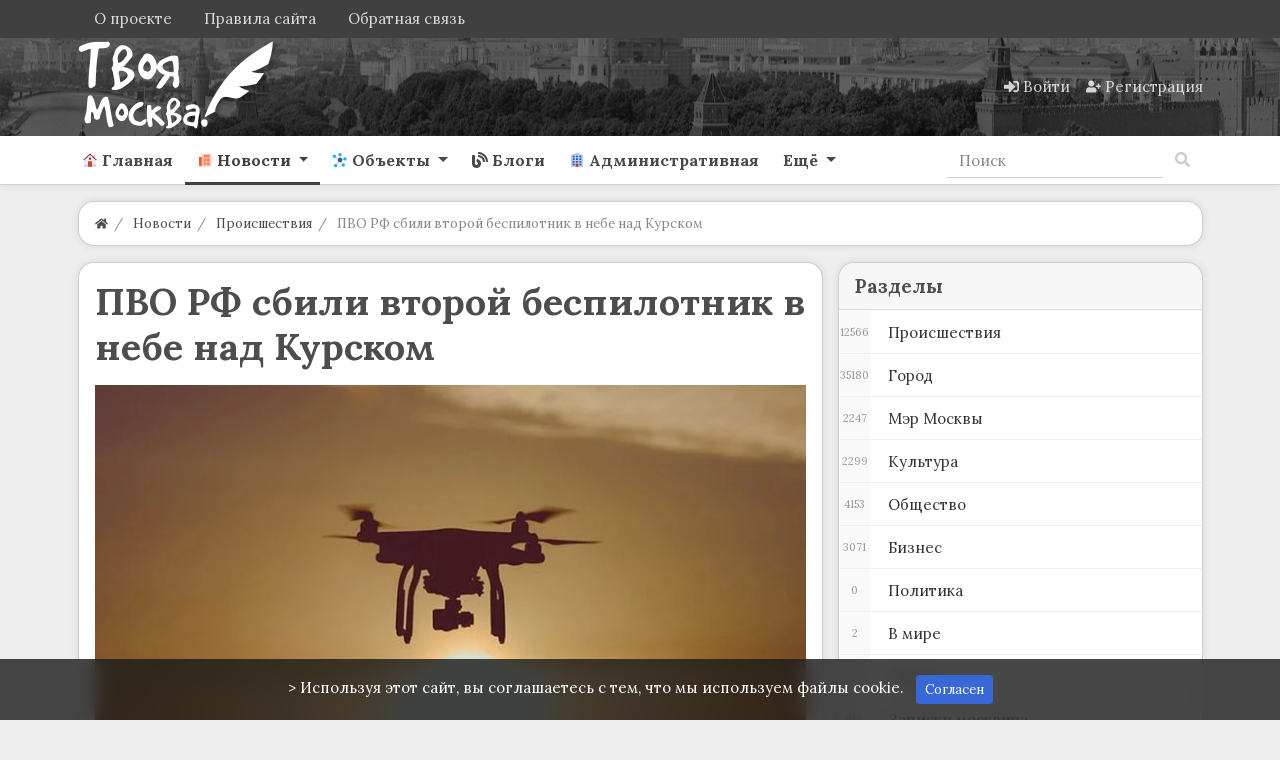

--- FILE ---
content_type: text/html; charset=utf-8
request_url: https://yourmoscow.ru/news/pvo-rf-sbili-vtoroi-bespilotnik-v-nebe-nad-kurskom.html
body_size: 23449
content:
<!DOCTYPE html>
<html class="min-vh-100" lang="ru">
    <head>
        <title>ПВО РФ сбили второй беспилотник в небе над Курском &mdash; Твоя Москва</title>
        <meta charset="utf-8">
        <meta http-equiv="X-UA-Compatible" content="IE=edge">
        <meta name="viewport" content="width=device-width, initial-scale=1, shrink-to-fit=no">
        <meta name="csrf-token" content="15dbdb4f59a9875504eb92456fee4e581ffe0c1b8d02c6cd7227e2ca6bb4b2f5">
        <meta name="generator" content="InstantCMS">
             
            <meta name="keywords" content="своем, дежурстве, боевом, находится, поблагодарил, сообщении, телеграмканалев, старовойт, роман, региона">
		<meta name="description" content="Российские средства ПВО сбили второй БПЛА в небе над Курском. Об этом сообщил губернатор региона Роман Старовойт в своем телеграм-канале. В своем сообщении он также поблагодарил тех, кто находится сейчас на боевом дежурстве.">
		<link rel="canonical" href="https://yourmoscow.ru/news/pvo-rf-sbili-vtoroi-bespilotnik-v-nebe-nad-kurskom.html">
		<link rel="dns-prefetch" href="https://fonts.googleapis.com">
		<link rel="preconnect" href="https://fonts.googleapis.com" crossorigin>
		<link rel="dns-prefetch" href="https://fonts.gstatic.com">
		<link rel="preconnect" href="https://fonts.gstatic.com" crossorigin>
		<link rel="search" type="application/opensearchdescription+xml" href="https://yourmoscow.ru/search/opensearch" title="Поиск на Твоя Москва">
		<link rel="stylesheet" type="text/css" href="/cache/static/css/styles.ea1db3aa11c5638bfadc9c1db702b427.css?1665507836">
		<link rel="stylesheet" type="text/css" href="/templates/modern/css/wysiwyg/redactor/styles.css?1665507836">
		<link rel="stylesheet" type="text/css" href="/templates/modern/controllers/forms/styles.css?1665507836">
		<link rel="stylesheet" type="text/css" href="https://fonts.googleapis.com/css?family=Lora:400,400i,700,700i&display=swap&subset=cyrillic-ext">
		             <link rel="shortcut icon" href="/favicon.ico"><!-- Yandex.RTB --><script>window.yaContextCb=window.yaContextCb||[]</script><script src="https://yandex.ru/ads/system/context.js" async></script><!-- Yandex.Metrika counter --> <script type="text/javascript" > (function(m,e,t,r,i,k,a){m[i]=m[i]||function(){(m[i].a=m[i].a||[]).push(arguments)}; m[i].l=1*new Date(); for (var j = 0; j < document.scripts.length; j++) {if (document.scripts[j].src === r) { return; }} k=e.createElement(t),a=e.getElementsByTagName(t)[0],k.async=1,k.src=r,a.parentNode.insertBefore(k,a)}) (window, document, "script", "https://mc.yandex.ru/metrika/tag.js", "ym"); ym(24115972, "init", { clickmap:true, trackLinks:true, accurateTrackBounce:true }); </script> <div><noscript><img src="https://mc.yandex.ru/watch/24115972" style="position:absolute; left:-9999px;" alt="" /></noscript></div> <!-- /Yandex.Metrika counter --> 
                <link rel="icon" href="/templates/modern/images/favicons/favicon.ico" type="image/x-icon">
        </head>
    <body id="desktop_device_type" data-device="desktop" class="d-flex flex-column min-vh-100 ">
                        <header class="sticky-top">
                                                                                    <div class="icms-header__top">
    <div class="container d-flex justify-content-between flex-nowrap align-items-center">
        <div class="icms-widget__compact">    <ul class="nav navbar-dark justify-content-end menu-footer">



    
    
    
    
    <li class="nav-item">
                    <a title="О проекте" class="nav-link text-nowrap" href="/pages/about.html" id="menu-item-id-footer-18">
                                                    <span class="nav-item-text">О проекте</span>
                                            </a>
        
        
    

    
    
            </li>
    
    
    <li class="nav-item">
                    <a title="Правила сайта" class="nav-link text-nowrap" href="/pages/rules.html" id="menu-item-id-footer-19">
                                                    <span class="nav-item-text">Правила сайта</span>
                                            </a>
        
        
    

    
    
            </li>
    
    
    <li class="nav-item ajax-modal">
                    <a title="Обратная связь" class="nav-link text-nowrap" href="/feedbackl" target="_self" id="menu-item-id-footer-47">
                                                    <span class="nav-item-text">Обратная связь</span>
                                            </a>
        
        
    

    </li></ul>
</div>
    </div>
</div>                                                        <div class="icms-header__middle bg1">
                <div class="container d-flex justify-content-between align-items-center flex-nowrap">
                                                                                <div class=" v_zindex">            <a class="navbar-brand mr-3 flex-shrink-0" href="/">
            <img src="/upload/000/u1/3/8/df4e4c09.png" class="d-sm-none" alt="Твоя Москва">
            <img src="/upload/000/u1/b/e/bede5237.png" class="d-none d-sm-block" alt="Твоя Москва">
        </a>
    </div><div class="icms-widget__html_block">
    <style>

.photonavi img {
max-width: 120px;
    border-radius: 5px;
}
.icms-content-subcats > .list-inline-item > .icms-svg-icon{
    display:none;
}
.icms-content-subcats a{
    font-size: 1rem;
    padding: 4px 15px !important;
    font-weight: 400;
    border: 1px solid;
    border-radius: 2rem;
}
.icms-footer__middle { background-image:none!important;
}
.h-10{
    margin-top:1rem;
}
.list_grid_big__image img {
    border-radius: 1rem;
}
.slideshow,.slideshow-fixed {
    padding: 0;
    margin: 50px 0;
    overflow-x: scroll;
    white-space: nowrap;
    -webkit-overflow-scrolling: touch;
}

.project-slider.slideshow-fixed.slick-initialized {
    margin-bottom: 10px;
}

.article .slideshow p,.article .slideshow-fixed p,.article .one-image p {
    color: #666;
    font-size: 14px;
    -webkit-text-size-adjust: 100%;
    text-align: center;
    display: inline-block;
    margin: 0 1% 0 0;
    width: 100%;
    vertical-align: top;
    position: relative;
}

.slideshow p:last-child,.slideshow-fixed p:last-child,.one-image p:last-child {
    margin: 0;
}

.main-image {
    padding: 0;
    margin: 20px -7%;
    clear: both;
    text-align: center;
}

.main-slideshow {
    margin: 20px 0;
    font-size: 35px;
    clear: both;
}

.slideshow.main-slideshow.slick-initialized p {
    width: 100%;
}

.slideshow.main-slideshow.slick-initialized .slick-prev.slick-disabled,.slideshow.main-slideshow.slick-initialized .slick-prev,.slideshow.main-slideshow.slick-initialized .slick-prev:hover {
    background-position: 10px 50%;
}

.slideshow.main-slideshow.slick-initialized .slick-next.slick-disabled,.slideshow.main-slideshow.slick-initialized .slick-next,.slideshow.main-slideshow.slick-initialized .slick-next:hover {
    background-position: right 10px top 50%;
}

img.inline-image {
    vertical-align: bottom;
}

span.slide-description {
    position: absolute;
    bottom: 0;
    display: block;
    left: 0;
    background: #131313;
    opacity: 0.8;
    padding: 10px;
    width: calc(100% - 20px);
    color: #FFF;
    font-size: 12px;
    white-space: normal;
}

.slideshow.slick-initialized,.slideshow-fixed.slick-initialized {
    position: relative;
    overflow: hidden;
    margin: 50px -40px;
}

.slideshow.slick-initialized .slick-list,.slideshow-fixed.slick-initialized .slick-list {
    width: 88%;
    margin: 0 auto;
}

.slideshow.slick-initialized .slick-track p,.slideshow-fixed.slick-initialized .slick-track p {
    margin: 0 2px;
    white-space: normal;
}

.slideshow.slick-initialized .slick-track p:focus,.slideshow-fixed.slick-initialized .slick-track p:focus {
    outline: none;
}

.slideshow.slick-initialized .slick-track p img,.slideshow-fixed.slick-initialized .slick-track p img {
}

.slideshow.slick-initialized .slick-dots,.slideshow-fixed.slick-initialized .slick-dots {
    position: absolute;
    top: 10px;
    right: 0;
    left: 0;
    width: 70px;
    background: #131313;
    opacity: 0.8;
    color: #FFF;
    border-radius: 20px;
    line-height: 2;
    z-index: 1000;
    margin: 0 auto;
    padding: 0;
}

.slideshow.slick-initialized ul.slick-dots li,.slideshow-fixed.slick-initialized ul.slick-dots li {
    display: none;
    text-align: center;
    font-size: 14px;
}

.slideshow.slick-initialized ul.slick-dots li.slick-active {
    display: block;
}

.slideshow.slick-initialized .slick-next,.slideshow-fixed.slick-initialized .slick-next {
    background: url(https://designmyhome.ru/sites/all/themes/framework/img/slider-buttons.png) no-repeat right -25px center;
    height: 100%;
    width: 7%;
    z-index: 1000;
    position: absolute;
    top: 0;
    right: 0;
    cursor: pointer;
    max-width: 46px;
}

.slideshow.slick-initialized .slick-next.slick-disabled {
    background: url(https://designmyhome.ru/sites/all/themes/framework/img/slider-buttons.png) no-repeat right 15px center;
}

.slideshow.slick-initialized .slick-prev,.slideshow-fixed.slick-initialized .slick-prev {
    background: url(https://designmyhome.ru/sites/all/themes/framework/img/slider-buttons.png) no-repeat 16px center;
    height: 100%;
    width: 7%;
    z-index: 1000;
    position: absolute;
    top: 0;
    left: 0;
    cursor: pointer;
    max-width: 46px;
}

.slideshow.slick-initialized .slick-prev.slick-disabled {
    background: url(https://designmyhome.ru/sites/all/themes/framework/img/slider-buttons.png) no-repeat 10px center;
}

.slideshow .img-wrapper,.slideshow-fixed .img-wrapper {
    max-width: 100%;
    height: calc(100vw * 0.6);
    max-height: 500px;
    display: inline-block;
    display: inline-flex;
    display: -webkit-inline-flex;
    justify-content: center;
    align-items: center;
}

.slideshow .img-wrapper img,.slideshow-fixed .img-wrapper img {
    max-width: none;
    min-height: 100%;
}

.slideshow-fixed.same-ratio span.img-wrapper {
    height: auto;
    max-height: none;
    display: inline-block;
}

.slideshow-fixed.same-ratio span.img-wrapper img {
    max-width: 100%;
    min-height: auto;
    vertical-align: top;
}

.slideshow-fixed.slick-initialized ul.slick-dots {
    text-align: center;
    padding: 0;
    width: 94%;
    top: 0;
    margin: 0 auto;
    overflow-x: auto;
    white-space: nowrap;
    -webkit-overflow-scrolling: touch;
    position: static;
    background: none;
    opacity: 1;
}

.slideshow-fixed.slick-initialized ul.slick-dots li {
    max-width: 50px;
    height: 50px;
    display: inline-block;
    display: inline-flex;
    display: -webkit-inline-flex;
    justify-content: center;
    align-items: center;
    margin: 2px;
    border: 2px #666666 solid;
    cursor: pointer;
    overflow: hidden;
    vertical-align: top;
}

.slideshow-fixed.slick-initialized ul.slick-dots li.slick-active {
    border: 2px #E64923 solid;
}

.slideshow-fixed.slick-initialized ul.slick-dots li img {
    vertical-align: top;
    min-height: 100%;
    width: 100%;
    max-width: none;
}

.slideshow-fixed.slick-initialized .slick-prev {
    background: url(https://designmyhome.ru/sites/all/themes/framework/img/slider-buttons.png) no-repeat 16px center;
    height: calc(100% - 72px);
}

.slideshow-fixed.slick-initialized .slick-prev:hover {
    background: url(https://designmyhome.ru/sites/all/themes/framework/img/slider-buttons.png) no-repeat 16px center;
}

.slideshow.slick-initialized .slick-prev.slick-disabled {
    background: url(https://designmyhome.ru/sites/all/themes/framework/img/slider-buttons.png) no-repeat 10px center;
}

.slideshow-fixed.slick-initialized .slick-prev.slick-disabled {
    background: url(https://designmyhome.ru/sites/all/themes/framework/img/slider-buttons.png) no-repeat -26px center;
}

.slideshow-fixed.slick-initialized .slick-next {
    background: url(https://designmyhome.ru/sites/all/themes/framework/img/slider-buttons.png) no-repeat right -25px center;
    height: calc(100% - 72px);
}

.slideshow-fixed.slick-initialized .slick-next.slick-disabled {
    background: url(https://designmyhome.ru/sites/all/themes/framework/img/slider-buttons.png) no-repeat right 15px center;
    height: calc(100% - 72px);
}
.toc-wrapper {
    margin: 0 0 15px;
    border: 1px solid #F5F5F5;
    font-size: 15px;
}
.toc-title {
    text-align: center;
    background: #F8F8FF;
    color: #666;
    padding: 8px 0;
    position: relative;
}
.toc-wrapper ul {
    counter-reset: item;
    margin: 10px 0;
    }
.shd{
box-shadow: 0 5px 30px -10px rgba(49,94,251,.3);
border-radius: 5px;
padding: 1rem !important;
}
.mt-n2, .my-n2 {
    margin-top: 0rem !important;
}
.zagr
{
    color: #0abde3;
    border: 1px solid #0abde3;
    text-align: center;
    vertical-align: middle;
    border-radius: 0.2rem;
    padding: 0.25rem 0.5rem;
    font-size: 0.8203125rem;
    line-height: 1.5;
    text-decoration: none;

}
.sticky-top-ya {
position: sticky;
top: 50px;
z-index: 0;
}
.btn-my{
   border:solid 1px #eeeeee;
}
.day_list {
    width: 400px!important;
}
.accordion {
cursor: pointer;
}
.rub-head {
padding-left: 5px!important;
background-color: #0abde3!important;
color:#ffffff!important;
display: flex!important;
justify-content: center!important;
}
.rub-head:hover {
background-color: #3867d6 !important;
}
.rub-head-cont{
border-radius: var(--pioneer-rad);
}
.photonavi img{
    max-height:173px;
}
/*.btn-success{
    margin-bottom: 0.5rem;
}*/
.mbot{
    margin-bottom: 1.5rem;
}
#photo_filter_nav{
    font-size: 0.84rem;
}
.icms-subscriptions__label{
    display: none!important;
}
.blog-w h1{
    color:white
    }
.bot-wd{
    margin-bottom:1rem;
}
.owl-carousel-slider1 button.owl-prev{
    height:460px!important;
}
.owl-carousel-slider1 button.owl-next{
    height:460px!important;
}
.a-white a{
    color:#ffffff!important;
}
.a-white a:hover{
    color:#ffffff!important;
    text-decoration:underline!important;
}
.h-gerb img{
    max-height: 50px;
    margin:auto;
}
.owl-theme{
    margin-bottom: 1.3em;
}
.objects-filter .f_istok_list{
display: none;
}
.objects-filter .f_dish{
display: none;
}
.widget-owl>.body{
    border-radius: 15px;
    margin-top: 15px;
    margin-bottom:0px;
    }
.v_zindex{
    z-index: 9;
}
.m-10{
    margin-top:-10px;
}
.sitescroll {
position:fixed;
    top:0;
    left:0;
    width:100%;
    background:rgba(255,255,255,.3);
    }
.navbar-brand{
    padding:0!important;
}
 .bg1{
  background-image: url(/upload/my/bg3h.webp);
  background-position: center;
}
:root {
	--pioneer-indent: 1rem;

	--pioneer-primary-angle: 213;
	--pioneer-primary-saturation: -10%;
	--pioneer-primary-lightness : 25%;

	--pioneer-indent-sm: calc(var(--pioneer-indent) / 2);
	--pioneer-indent-n: calc(var(--pioneer-indent) * -1);
	--pioneer-indent-sm-n: calc(var(--pioneer-indent-sm) * -1);

	--pioneer-rad: var(--pioneer-indent);
	--pioneer-rad-sm: var(--pioneer-indent-sm);

	--pioneer-primary: hsla(var(--pioneer-primary-angle), var(--pioneer-primary-saturation), var(--pioneer-primary-lightness), 1);
	--pioneer-primary-dark: hsla(var(--pioneer-primary-angle), calc(var(--pioneer-primary-saturation) - 5%), calc(var(--pioneer-primary-lightness) - 10%), 1);
	--pioneer-primary-light: hsla(var(--pioneer-primary-angle), calc(var(--pioneer-primary-saturation) + 5%), calc(var(--pioneer-primary-lightness) + 15%), 1);

	--pioneer-body-bg: hsla(var(--pioneer-primary-angle), var(--pioneer-primary-saturation), var(--pioneer-primary-lightness), .1);
	--pioneer-body-color: #4d4d4d;
	--pioneer-caption-color: var(--pioneer-body-color);
	--pioneer-caption-weight: 600;

	--pioneer-wd-bg: hsla(var(--pioneer-primary-angle), var(--pioneer-primary-saturation), 100%, 1);
	--pioneer-wd-header-bg: hsla(var(--pioneer-primary-angle), var(--pioneer-primary-saturation), 70%, .1);
	--pioneer-wd-color: var(--pioneer-body-color);
	--pioneer-wd-border: 1px solid hsla(var(--pioneer-primary-angle), var(--pioneer-primary-saturation), var(--pioneer-primary-lightness), 0.25);
	--pioneer-wd-shadow: 0 0 var(--pioneer-indent-sm) hsla(var(--pioneer-primary-angle), calc(var(--pioneer-primary-saturation) - 15%), calc(var(--pioneer-primary-lightness) - 10%), 0.1);

	--header__top-bg: var(--pioneer-primary);

--header__middle-bg: var(--pioneer-primary-light);
	--header__bottom-bg: var(--pioneer-wd-bg);
	--footer__middle-bg: var(--pioneer-primary-dark);
	--footer__bottom-bg: var(--pioneer-primary-dark);

	--pioneer-link: #3867d6;
	--pioneer-link-hover: var(--pioneer-primary-dark);

	--nav-link-size: 1rem;
	--nav-link-py: .75rem;
	--nav-link-px: .75rem;
	--nav-link-color: rgba(26, 26, 26, 0.8);
	--nav-link-color-hover: rgba(26, 26, 26, 0.9);
	--nav-link-weight: 600;
	--nav-link-transform: none;
}
body {
    background-color: #eeeeee;
	color: var(--pioneer-body-color);

}
h1, h2, h3, h4, h5, h6, .h1, .h2, .h3, .h4, .h5, .h6 {
	color: var(--pioneer-caption-color);
	font-weight: var(--pioneer-caption-weight);
}
a {
	color: var(--pioneer-link);
}
a:hover {
	color: var(--pioneer-link-hover);
}
.icms-header__top {
	background-color: var(--header__top-bg);
}
.icms-header__middle {
	background-color: var(--header__middle-bg);
}
.icms-header__bottom {
	background-color: var(--header__bottom-bg);
	border-bottom: var(--pioneer-wd-border) !important;
	box-shadow: var(--pioneer-wd-shadow);
}
.icms-footer__middle {
	background-color: var(--footer__middle-bg) !important;
}
.icms-footer__middle > .container {
	border-color: rgba(255,255,255,.15) !important;
}
.icms-footer__bottom {
	background-color: var(--footer__bottom-bg) !important;
}
.icms-navbar .nav-link {
	padding: var(--nav-link-py) var(--nav-link-px) !important;
	font-size: var(--nav-link-size);
}
.navbar-light .navbar-nav .nav-link {
	color: var(--nav-link-color);
	font-weight: var(--nav-link-weight);
	text-transform: var(--nav-link-transform);
}
.navbar-light .navbar-nav .nav-link:hover,
.navbar-light .navbar-nav .nav-link:focus {
	color: var(--nav-link-color-hover);
}
.navbar-light .navbar-nav .show > .nav-link,
.navbar-light .navbar-nav .active > .nav-link,
.navbar-light .navbar-nav .nav-link.show,
.navbar-light .navbar-nav .nav-link.active {
	color: var(--pioneer-primary);
}
.nav-tabs .nav-link.active,
.nav-tabs .nav-item.show .nav-link {
	color: var(--pioneer-body-color);
}
.nav-tabs .nav-link.active::before,
.icms-navbar .nav-link.active::before {
	background-color: currentColor;
}
.pioneer_wd,
.icms-widget__tabbed.card,
.icms-widget.card:not(.icms-widget__compact) {
	background-color: var(--pioneer-wd-bg) !important;
	border: var(--pioneer-wd-border);
	padding: var(--pioneer-indent);
	border-radius: var(--pioneer-rad);
	box-shadow: var(--pioneer-wd-shadow);
}
.category_description > :last-child {
	margin-bottom: 0;
}
.icms-widget.card .card-header {
	background-color: var(--pioneer-wd-header-bg);
	border-radius: var(--pioneer-rad) var(--pioneer-rad) 0 0;
	margin: var(--pioneer-indent-n) var(--pioneer-indent-n) 0;
	padding: calc(var(--pioneer-indent) * .75) var(--pioneer-indent) ;
}
.icms-widget.card.icms-widget__transparent > .card-header {
	background-color: transparent;
}
.icms-widget.card.icms-widget__compact > .card-header,
.icms-widget.card.icms-widget__compact > .icms-widgets > .card-header {
	background-color: transparent;
	margin: 0;
	padding: 0;
}
.icms-widget.card.icms-widget__square > .card-header,
.icms-widget.card.icms-widget__square > .icms-widgets > .card-header {
	background-color: transparent;
	margin: var(--pioneer-indent-sm) 0 0;
}
.icms-widget__transparent > .card-header,
.icms-widget__square > .card-header {
	padding-left: var(--pioneer-indent);
	padding-right: var(--pioneer-indent);
}
.icms-widget__tabbed > .card-header {
	margin-top: calc(var(--pioneer-indent-n) / 1.25);
}
.icms-widget .card-body {
	padding: 0;
}
.icms-widget .card-header + .card-body {
	padding-top: var(--pioneer-indent);
}
.card .content_list .content_list_item {
	background-color: transparent !important;
	border: none;
	padding: 0;
	border-radius: 0;
	box-shadow: none;
}
.content_list.default_list .content_list_item .info_bar {
	margin-top: var(--pioneer-indent);
	padding: var(--pioneer-indent-sm) var(--pioneer-indent);
	margin: var(--pioneer-indent) var(--pioneer-indent-n) var(--pioneer-indent-n);
}
.content_list.default_list .content_list_item:last-child .info_bar {
	border-radius: 0 0 var(--pioneer-rad) var(--pioneer-rad);
}
.icms-widget__content_slider {
	border-radius: var(--pioneer-rad);
	overflow: hidden;
}
.pioneer_wd.pioneer_wd__breadcrumb {
	padding: 0 var(--pioneer-indent) !important;
	background-color: var(--pioneer-wd-bg);
	border-radius: var(--pioneer-rad);
	border: var(--pioneer-wd-border);
	box-shadow: var(--pioneer-wd-shadow);
	margin: var(--pioneer-indent) 0;
}
.pioneer_wd.pioneer_wd__breadcrumb .dropdown {
	border: 2px solid var(--pioneer-wd-bg);
	border-radius: 0 var(--pioneer-rad) var(--pioneer-rad) 0;
	margin: 0 var(--pioneer-indent-n) 0 0;
}
.pioneer_wd.pioneer_wd__breadcrumb .dropdown .btn {
	border-radius: 0 var(--pioneer-rad) var(--pioneer-rad) 0;
	padding: var(--pioneer-indent-sm) var(--pioneer-indent);
}
.pioneer_wd.pioneer_wd__controller .card-body > .icms-body-toolbox,
.pioneer_wd.pioneer_wd__controller .card-body > h1{
	background-color: var(--pioneer-wd-header-bg);
	border-bottom: var(--pioneer-wd-border);
	border-radius: var(--pioneer-rad) var(--pioneer-rad) 0 0;
	margin: var(--pioneer-indent-n) var(--pioneer-indent-n) 0;
	padding: var(--pioneer-indent);
}
</style></div>                                                                                                    <div class="ml-auto d-flex align-items-center">
            <nav class="navbar p-0 navbar-dark">
                <div class="collapse navbar-collapse show" id="target-header">
            <ul class="navbar-nav flex-row icms-navbar-expanded menu-header">



    
    
    
    
    <li class="nav-item ajax-modal key">
                    <a title="Войти" class="nav-link text-nowrap" href="/auth/login" target="_self" id="menu-item-id-header-34">
                <svg class="icms-svg-icon w-16" fill="currentColor"><use href="/templates/modern/images/icons/solid.svg?1665507836#sign-in-alt"></use></svg>                                    <span class="nav-item-text">Войти</span>
                                            </a>
        
        
    

    
    
            </li>
    
    
    <li class="nav-item user_add">
                    <a title="Регистрация" class="nav-link text-nowrap" href="/auth/register" target="_self" id="menu-item-id-header-35">
                <svg class="icms-svg-icon w-16" fill="currentColor"><use href="/templates/modern/images/icons/solid.svg?1665507836#user-plus"></use></svg>                                    <span class="nav-item-text">Регистрация</span>
                                            </a>
        
        
    

    </li></ul>
                    </div>
    </nav>

</div>                                                    </div>
                </div>
                    <div class="icms-header__bottom border-bottom icms-navbar">
                <div class="container">
                                                                                        <nav class="navbar p-0 navbar-expand-lg navbar-light">
                                            <button class="navbar-toggler" type="button" aria-label="Меню" data-toggle="collapse" data-target="#target-main">
                <span class="navbar-toggler-icon"></span>
            </button>
                <div class="collapse navbar-collapse" id="target-main">
            <ul class="navbar-nav icms-menu-hovered mx-lg-n2 menu-main">



    
    
    
    
    <li class="nav-item">
                    <a title="Главная" class="nav-link text-nowrap" href="/" target="_self" id="menu-item-id-main-45">
                <svg class="icms-svg-icon w-16" fill="currentColor"><use href="/templates/modern/images/icons/color.svg?1665507836#home"></use></svg>                                    <span class="nav-item-text">Главная</span>
                                            </a>
        
        
    

    
    
            </li>
    
    
    <li class="nav-item is-active dropdown">
                    <a title="Новости" class="nav-link text-nowrap active dropdown-toggle" href="/news" target="_self" id="menu-item-id-main-40" data-toggle="dropdown">
                <svg class="icms-svg-icon w-16" fill="currentColor"><use href="/templates/modern/images/icons/color.svg?1665507836#news"></use></svg>                                    <span class="nav-item-text">Новости</span>
                                            </a>
        
        <ul class="dropdown-menu">
    

    
    
    
    
    <li class="nav-item">
                    <a title="Происшествия" class="dropdown-item text-nowrap" href="/news/proisshestvija" target="_self" id="menu-item-id-main-content.news.5.40">
                <svg class="icms-svg-icon w-16" fill="currentColor"><use href="/templates/modern/images/icons/color.svg?1665507836#news"></use></svg>                                    <span class="nav-item-text">Происшествия</span>
                                            </a>
        
        
    

    
    
            </li>
    
    
    <li class="nav-item">
                    <a title="Город" class="dropdown-item text-nowrap" href="/news/gorod" target="_self" id="menu-item-id-main-content.news.9.40">
                <svg class="icms-svg-icon w-16" fill="currentColor"><use href="/templates/modern/images/icons/color.svg?1665507836#news"></use></svg>                                    <span class="nav-item-text">Город</span>
                                            </a>
        
        
    

    
    
            </li>
    
    
    <li class="nav-item">
                    <a title="Мэр Москвы" class="dropdown-item text-nowrap" href="/news/mer-moskvy" target="_self" id="menu-item-id-main-content.news.10.40">
                <svg class="icms-svg-icon w-16" fill="currentColor"><use href="/templates/modern/images/icons/color.svg?1665507836#news"></use></svg>                                    <span class="nav-item-text">Мэр Москвы</span>
                                            </a>
        
        
    

    
    
            </li>
    
    
    <li class="nav-item">
                    <a title="Культура" class="dropdown-item text-nowrap" href="/news/kultura" target="_self" id="menu-item-id-main-content.news.11.40">
                <svg class="icms-svg-icon w-16" fill="currentColor"><use href="/templates/modern/images/icons/color.svg?1665507836#news"></use></svg>                                    <span class="nav-item-text">Культура</span>
                                            </a>
        
        
    

    
    
            </li>
    
    
    <li class="nav-item">
                    <a title="Общество" class="dropdown-item text-nowrap" href="/news/obschestvo" target="_self" id="menu-item-id-main-content.news.2.40">
                <svg class="icms-svg-icon w-16" fill="currentColor"><use href="/templates/modern/images/icons/color.svg?1665507836#news"></use></svg>                                    <span class="nav-item-text">Общество</span>
                                            </a>
        
        
    

    
    
            </li>
    
    
    <li class="nav-item">
                    <a title="Бизнес" class="dropdown-item text-nowrap" href="/news/biznes" target="_self" id="menu-item-id-main-content.news.3.40">
                <svg class="icms-svg-icon w-16" fill="currentColor"><use href="/templates/modern/images/icons/color.svg?1665507836#news"></use></svg>                                    <span class="nav-item-text">Бизнес</span>
                                            </a>
        
        
    

    
    
            </li>
    
    
    <li class="nav-item">
                    <a title="Политика" class="dropdown-item text-nowrap" href="/news/politika" target="_self" id="menu-item-id-main-content.news.4.40">
                <svg class="icms-svg-icon w-16" fill="currentColor"><use href="/templates/modern/images/icons/color.svg?1665507836#news"></use></svg>                                    <span class="nav-item-text">Политика</span>
                                            </a>
        
        
    

    
    
            </li>
    
    
    <li class="nav-item">
                    <a title="В мире" class="dropdown-item text-nowrap" href="/news/v-mire" target="_self" id="menu-item-id-main-content.news.6.40">
                <svg class="icms-svg-icon w-16" fill="currentColor"><use href="/templates/modern/images/icons/color.svg?1665507836#news"></use></svg>                                    <span class="nav-item-text">В мире</span>
                                            </a>
        
        
    

    
    
            </li>
    
    
    <li class="nav-item">
                    <a title="Спорт" class="dropdown-item text-nowrap" href="/news/sport" target="_self" id="menu-item-id-main-content.news.7.40">
                <svg class="icms-svg-icon w-16" fill="currentColor"><use href="/templates/modern/images/icons/color.svg?1665507836#news"></use></svg>                                    <span class="nav-item-text">Спорт</span>
                                            </a>
        
        
    

    
    
            </li>
    
    
    <li class="nav-item">
                    <a title="Записки москвича" class="dropdown-item text-nowrap" href="/news/zapiski-moskvicha" target="_self" id="menu-item-id-main-content.news.8.40">
                <svg class="icms-svg-icon w-16" fill="currentColor"><use href="/templates/modern/images/icons/color.svg?1665507836#news"></use></svg>                                    <span class="nav-item-text">Записки москвича</span>
                                            </a>
        
        
    

    
            </li></ul>
    
            </li>
    
    
    <li class="nav-item dropdown">
                    <a title="Объекты" class="nav-link text-nowrap dropdown-toggle" href="/objects" target="_self" id="menu-item-id-main-44" data-toggle="dropdown">
                <svg class="icms-svg-icon w-16" fill="currentColor"><use href="/templates/modern/images/icons/color.svg?1665507836#mind-map"></use></svg>                                    <span class="nav-item-text">Объекты</span>
                                            </a>
        
        <ul class="dropdown-menu">
    

    
    
    
    
    <li class="nav-item dropdown dropright">
                    <a title="Центральный округ" class="dropdown-item text-nowrap dropdown-toggle" href="/objects/centralnyi-okrug" target="_self" id="menu-item-id-main-content.objects.2.44" data-toggle="dropdown">
                <svg class="icms-svg-icon w-16" fill="currentColor"><use href="/templates/modern/images/icons/color.svg?1665507836#mind-map"></use></svg>                                    <span class="nav-item-text">Центральный округ</span>
                                            </a>
        
        <ul class="dropdown-menu">
    

    
    
    
    
    <li class="nav-item">
                    <a title="Арбат" class="dropdown-item text-nowrap" href="/objects/centralnyi-okrug/arbat" target="_self" id="menu-item-id-main-content.objects.3.44">
                <svg class="icms-svg-icon w-16" fill="currentColor"><use href="/templates/modern/images/icons/color.svg?1665507836#mind-map"></use></svg>                                    <span class="nav-item-text">Арбат</span>
                                            </a>
        
        
    

    
    
            </li>
    
    
    <li class="nav-item">
                    <a title="Басманный" class="dropdown-item text-nowrap" href="/objects/centralnyi-okrug/basmannyi" target="_self" id="menu-item-id-main-content.objects.4.44">
                <svg class="icms-svg-icon w-16" fill="currentColor"><use href="/templates/modern/images/icons/color.svg?1665507836#mind-map"></use></svg>                                    <span class="nav-item-text">Басманный</span>
                                            </a>
        
        
    

    
    
            </li>
    
    
    <li class="nav-item">
                    <a title="Замоскворечье" class="dropdown-item text-nowrap" href="/objects/centralnyi-okrug/zamoskvoreche" target="_self" id="menu-item-id-main-content.objects.5.44">
                <svg class="icms-svg-icon w-16" fill="currentColor"><use href="/templates/modern/images/icons/color.svg?1665507836#mind-map"></use></svg>                                    <span class="nav-item-text">Замоскворечье</span>
                                            </a>
        
        
    

    
    
            </li>
    
    
    <li class="nav-item">
                    <a title="Красносельский" class="dropdown-item text-nowrap" href="/objects/centralnyi-okrug/krasnoselskii" target="_self" id="menu-item-id-main-content.objects.6.44">
                <svg class="icms-svg-icon w-16" fill="currentColor"><use href="/templates/modern/images/icons/color.svg?1665507836#mind-map"></use></svg>                                    <span class="nav-item-text">Красносельский</span>
                                            </a>
        
        
    

    
    
            </li>
    
    
    <li class="nav-item">
                    <a title="Мещанский" class="dropdown-item text-nowrap" href="/objects/centralnyi-okrug/meschanskii" target="_self" id="menu-item-id-main-content.objects.7.44">
                <svg class="icms-svg-icon w-16" fill="currentColor"><use href="/templates/modern/images/icons/color.svg?1665507836#mind-map"></use></svg>                                    <span class="nav-item-text">Мещанский</span>
                                            </a>
        
        
    

    
    
            </li>
    
    
    <li class="nav-item">
                    <a title="Пресненский" class="dropdown-item text-nowrap" href="/objects/centralnyi-okrug/presnenskii" target="_self" id="menu-item-id-main-content.objects.8.44">
                <svg class="icms-svg-icon w-16" fill="currentColor"><use href="/templates/modern/images/icons/color.svg?1665507836#mind-map"></use></svg>                                    <span class="nav-item-text">Пресненский</span>
                                            </a>
        
        
    

    
    
            </li>
    
    
    <li class="nav-item">
                    <a title="Таганский" class="dropdown-item text-nowrap" href="/objects/centralnyi-okrug/taganskii" target="_self" id="menu-item-id-main-content.objects.9.44">
                <svg class="icms-svg-icon w-16" fill="currentColor"><use href="/templates/modern/images/icons/color.svg?1665507836#mind-map"></use></svg>                                    <span class="nav-item-text">Таганский</span>
                                            </a>
        
        
    

    
    
            </li>
    
    
    <li class="nav-item">
                    <a title="Тверской" class="dropdown-item text-nowrap" href="/objects/centralnyi-okrug/tverskoi" target="_self" id="menu-item-id-main-content.objects.10.44">
                <svg class="icms-svg-icon w-16" fill="currentColor"><use href="/templates/modern/images/icons/color.svg?1665507836#mind-map"></use></svg>                                    <span class="nav-item-text">Тверской</span>
                                            </a>
        
        
    

    
    
            </li>
    
    
    <li class="nav-item">
                    <a title="Хамовники" class="dropdown-item text-nowrap" href="/objects/centralnyi-okrug/hamovniki" target="_self" id="menu-item-id-main-content.objects.11.44">
                <svg class="icms-svg-icon w-16" fill="currentColor"><use href="/templates/modern/images/icons/color.svg?1665507836#mind-map"></use></svg>                                    <span class="nav-item-text">Хамовники</span>
                                            </a>
        
        
    

    
    
            </li>
    
    
    <li class="nav-item">
                    <a title="Якиманка" class="dropdown-item text-nowrap" href="/objects/centralnyi-okrug/jakimanka" target="_self" id="menu-item-id-main-content.objects.12.44">
                <svg class="icms-svg-icon w-16" fill="currentColor"><use href="/templates/modern/images/icons/color.svg?1665507836#mind-map"></use></svg>                                    <span class="nav-item-text">Якиманка</span>
                                            </a>
        
        
    

    
            </li></ul>
    
            </li>
    
    
    <li class="nav-item dropdown dropright">
                    <a title="Северный округ" class="dropdown-item text-nowrap dropdown-toggle" href="/objects/severnyi-okrug" target="_self" id="menu-item-id-main-content.objects.13.44" data-toggle="dropdown">
                <svg class="icms-svg-icon w-16" fill="currentColor"><use href="/templates/modern/images/icons/color.svg?1665507836#mind-map"></use></svg>                                    <span class="nav-item-text">Северный округ</span>
                                            </a>
        
        <ul class="dropdown-menu">
    

    
    
    
    
    <li class="nav-item">
                    <a title="Аэропорт" class="dropdown-item text-nowrap" href="/objects/severnyi-okrug/aeroport" target="_self" id="menu-item-id-main-content.objects.14.44">
                <svg class="icms-svg-icon w-16" fill="currentColor"><use href="/templates/modern/images/icons/color.svg?1665507836#mind-map"></use></svg>                                    <span class="nav-item-text">Аэропорт</span>
                                            </a>
        
        
    

    
    
            </li>
    
    
    <li class="nav-item">
                    <a title="Беговой" class="dropdown-item text-nowrap" href="/objects/severnyi-okrug/begovoi" target="_self" id="menu-item-id-main-content.objects.15.44">
                <svg class="icms-svg-icon w-16" fill="currentColor"><use href="/templates/modern/images/icons/color.svg?1665507836#mind-map"></use></svg>                                    <span class="nav-item-text">Беговой</span>
                                            </a>
        
        
    

    
    
            </li>
    
    
    <li class="nav-item">
                    <a title="Бескудниковский" class="dropdown-item text-nowrap" href="/objects/severnyi-okrug/beskudnikovskii" target="_self" id="menu-item-id-main-content.objects.16.44">
                <svg class="icms-svg-icon w-16" fill="currentColor"><use href="/templates/modern/images/icons/color.svg?1665507836#mind-map"></use></svg>                                    <span class="nav-item-text">Бескудниковский</span>
                                            </a>
        
        
    

    
    
            </li>
    
    
    <li class="nav-item">
                    <a title="Войковский" class="dropdown-item text-nowrap" href="/objects/severnyi-okrug/voikovskii" target="_self" id="menu-item-id-main-content.objects.17.44">
                <svg class="icms-svg-icon w-16" fill="currentColor"><use href="/templates/modern/images/icons/color.svg?1665507836#mind-map"></use></svg>                                    <span class="nav-item-text">Войковский</span>
                                            </a>
        
        
    

    
    
            </li>
    
    
    <li class="nav-item">
                    <a title="Восточное-Дегунино" class="dropdown-item text-nowrap" href="/objects/severnyi-okrug/vostochnoe-degunino" target="_self" id="menu-item-id-main-content.objects.18.44">
                <svg class="icms-svg-icon w-16" fill="currentColor"><use href="/templates/modern/images/icons/color.svg?1665507836#mind-map"></use></svg>                                    <span class="nav-item-text">Восточное-Дегунино</span>
                                            </a>
        
        
    

    
    
            </li>
    
    
    <li class="nav-item">
                    <a title="Головинский" class="dropdown-item text-nowrap" href="/objects/severnyi-okrug/golovinskii" target="_self" id="menu-item-id-main-content.objects.19.44">
                <svg class="icms-svg-icon w-16" fill="currentColor"><use href="/templates/modern/images/icons/color.svg?1665507836#mind-map"></use></svg>                                    <span class="nav-item-text">Головинский</span>
                                            </a>
        
        
    

    
    
            </li>
    
    
    <li class="nav-item">
                    <a title="Дмитровский" class="dropdown-item text-nowrap" href="/objects/severnyi-okrug/dmitrovskii" target="_self" id="menu-item-id-main-content.objects.20.44">
                <svg class="icms-svg-icon w-16" fill="currentColor"><use href="/templates/modern/images/icons/color.svg?1665507836#mind-map"></use></svg>                                    <span class="nav-item-text">Дмитровский</span>
                                            </a>
        
        
    

    
    
            </li>
    
    
    <li class="nav-item">
                    <a title="Западное-Дегунино" class="dropdown-item text-nowrap" href="/objects/severnyi-okrug/zapadnoe-degunino" target="_self" id="menu-item-id-main-content.objects.21.44">
                <svg class="icms-svg-icon w-16" fill="currentColor"><use href="/templates/modern/images/icons/color.svg?1665507836#mind-map"></use></svg>                                    <span class="nav-item-text">Западное-Дегунино</span>
                                            </a>
        
        
    

    
    
            </li>
    
    
    <li class="nav-item">
                    <a title="Коптево" class="dropdown-item text-nowrap" href="/objects/severnyi-okrug/koptevo" target="_self" id="menu-item-id-main-content.objects.22.44">
                <svg class="icms-svg-icon w-16" fill="currentColor"><use href="/templates/modern/images/icons/color.svg?1665507836#mind-map"></use></svg>                                    <span class="nav-item-text">Коптево</span>
                                            </a>
        
        
    

    
    
            </li>
    
    
    <li class="nav-item">
                    <a title="Левобережный" class="dropdown-item text-nowrap" href="/objects/severnyi-okrug/levoberezhnyi" target="_self" id="menu-item-id-main-content.objects.23.44">
                <svg class="icms-svg-icon w-16" fill="currentColor"><use href="/templates/modern/images/icons/color.svg?1665507836#mind-map"></use></svg>                                    <span class="nav-item-text">Левобережный</span>
                                            </a>
        
        
    

    
    
            </li>
    
    
    <li class="nav-item">
                    <a title="Молжаниновский" class="dropdown-item text-nowrap" href="/objects/severnyi-okrug/molzhaninovskii" target="_self" id="menu-item-id-main-content.objects.24.44">
                <svg class="icms-svg-icon w-16" fill="currentColor"><use href="/templates/modern/images/icons/color.svg?1665507836#mind-map"></use></svg>                                    <span class="nav-item-text">Молжаниновский</span>
                                            </a>
        
        
    

    
    
            </li>
    
    
    <li class="nav-item">
                    <a title="Савеловский" class="dropdown-item text-nowrap" href="/objects/severnyi-okrug/savelovskii" target="_self" id="menu-item-id-main-content.objects.25.44">
                <svg class="icms-svg-icon w-16" fill="currentColor"><use href="/templates/modern/images/icons/color.svg?1665507836#mind-map"></use></svg>                                    <span class="nav-item-text">Савеловский</span>
                                            </a>
        
        
    

    
    
            </li>
    
    
    <li class="nav-item">
                    <a title="Сокол" class="dropdown-item text-nowrap" href="/objects/severnyi-okrug/sokol" target="_self" id="menu-item-id-main-content.objects.26.44">
                <svg class="icms-svg-icon w-16" fill="currentColor"><use href="/templates/modern/images/icons/color.svg?1665507836#mind-map"></use></svg>                                    <span class="nav-item-text">Сокол</span>
                                            </a>
        
        
    

    
    
            </li>
    
    
    <li class="nav-item">
                    <a title="Тимирязевский" class="dropdown-item text-nowrap" href="/objects/severnyi-okrug/timirjazevskii" target="_self" id="menu-item-id-main-content.objects.27.44">
                <svg class="icms-svg-icon w-16" fill="currentColor"><use href="/templates/modern/images/icons/color.svg?1665507836#mind-map"></use></svg>                                    <span class="nav-item-text">Тимирязевский</span>
                                            </a>
        
        
    

    
    
            </li>
    
    
    <li class="nav-item">
                    <a title="Ховрино" class="dropdown-item text-nowrap" href="/objects/severnyi-okrug/hovrino" target="_self" id="menu-item-id-main-content.objects.28.44">
                <svg class="icms-svg-icon w-16" fill="currentColor"><use href="/templates/modern/images/icons/color.svg?1665507836#mind-map"></use></svg>                                    <span class="nav-item-text">Ховрино</span>
                                            </a>
        
        
    

    
    
            </li>
    
    
    <li class="nav-item">
                    <a title="Хорошевский" class="dropdown-item text-nowrap" href="/objects/severnyi-okrug/horoshevskii" target="_self" id="menu-item-id-main-content.objects.29.44">
                <svg class="icms-svg-icon w-16" fill="currentColor"><use href="/templates/modern/images/icons/color.svg?1665507836#mind-map"></use></svg>                                    <span class="nav-item-text">Хорошевский</span>
                                            </a>
        
        
    

    
            </li></ul>
    
            </li>
    
    
    <li class="nav-item dropdown dropright">
                    <a title="Северо-Восточный округ" class="dropdown-item text-nowrap dropdown-toggle" href="/objects/severo-vostochnyi-okrug" target="_self" id="menu-item-id-main-content.objects.30.44" data-toggle="dropdown">
                <svg class="icms-svg-icon w-16" fill="currentColor"><use href="/templates/modern/images/icons/color.svg?1665507836#mind-map"></use></svg>                                    <span class="nav-item-text">Северо-Восточный округ</span>
                                            </a>
        
        <ul class="dropdown-menu">
    

    
    
    
    
    <li class="nav-item">
                    <a title="Алексеевский" class="dropdown-item text-nowrap" href="/objects/severo-vostochnyi-okrug/alekseevskii" target="_self" id="menu-item-id-main-content.objects.31.44">
                <svg class="icms-svg-icon w-16" fill="currentColor"><use href="/templates/modern/images/icons/color.svg?1665507836#mind-map"></use></svg>                                    <span class="nav-item-text">Алексеевский</span>
                                            </a>
        
        
    

    
    
            </li>
    
    
    <li class="nav-item">
                    <a title="Алтуфьевский" class="dropdown-item text-nowrap" href="/objects/severo-vostochnyi-okrug/altufevskii" target="_self" id="menu-item-id-main-content.objects.32.44">
                <svg class="icms-svg-icon w-16" fill="currentColor"><use href="/templates/modern/images/icons/color.svg?1665507836#mind-map"></use></svg>                                    <span class="nav-item-text">Алтуфьевский</span>
                                            </a>
        
        
    

    
    
            </li>
    
    
    <li class="nav-item">
                    <a title="Бабушкинский" class="dropdown-item text-nowrap" href="/objects/severo-vostochnyi-okrug/babushkinskii" target="_self" id="menu-item-id-main-content.objects.33.44">
                <svg class="icms-svg-icon w-16" fill="currentColor"><use href="/templates/modern/images/icons/color.svg?1665507836#mind-map"></use></svg>                                    <span class="nav-item-text">Бабушкинский</span>
                                            </a>
        
        
    

    
    
            </li>
    
    
    <li class="nav-item">
                    <a title="Бибирево" class="dropdown-item text-nowrap" href="/objects/severo-vostochnyi-okrug/bibirevo" target="_self" id="menu-item-id-main-content.objects.34.44">
                <svg class="icms-svg-icon w-16" fill="currentColor"><use href="/templates/modern/images/icons/color.svg?1665507836#mind-map"></use></svg>                                    <span class="nav-item-text">Бибирево</span>
                                            </a>
        
        
    

    
    
            </li>
    
    
    <li class="nav-item">
                    <a title="Бутырский" class="dropdown-item text-nowrap" href="/objects/severo-vostochnyi-okrug/butyrskii" target="_self" id="menu-item-id-main-content.objects.35.44">
                <svg class="icms-svg-icon w-16" fill="currentColor"><use href="/templates/modern/images/icons/color.svg?1665507836#mind-map"></use></svg>                                    <span class="nav-item-text">Бутырский</span>
                                            </a>
        
        
    

    
    
            </li>
    
    
    <li class="nav-item">
                    <a title="Лианозово" class="dropdown-item text-nowrap" href="/objects/severo-vostochnyi-okrug/lianozovo" target="_self" id="menu-item-id-main-content.objects.36.44">
                <svg class="icms-svg-icon w-16" fill="currentColor"><use href="/templates/modern/images/icons/color.svg?1665507836#mind-map"></use></svg>                                    <span class="nav-item-text">Лианозово</span>
                                            </a>
        
        
    

    
    
            </li>
    
    
    <li class="nav-item">
                    <a title="Лосиноостровский" class="dropdown-item text-nowrap" href="/objects/severo-vostochnyi-okrug/losinoostrovskii" target="_self" id="menu-item-id-main-content.objects.37.44">
                <svg class="icms-svg-icon w-16" fill="currentColor"><use href="/templates/modern/images/icons/color.svg?1665507836#mind-map"></use></svg>                                    <span class="nav-item-text">Лосиноостровский</span>
                                            </a>
        
        
    

    
    
            </li>
    
    
    <li class="nav-item">
                    <a title="Марфино" class="dropdown-item text-nowrap" href="/objects/severo-vostochnyi-okrug/marfino" target="_self" id="menu-item-id-main-content.objects.38.44">
                <svg class="icms-svg-icon w-16" fill="currentColor"><use href="/templates/modern/images/icons/color.svg?1665507836#mind-map"></use></svg>                                    <span class="nav-item-text">Марфино</span>
                                            </a>
        
        
    

    
    
            </li>
    
    
    <li class="nav-item">
                    <a title="Марьина-роща" class="dropdown-item text-nowrap" href="/objects/severo-vostochnyi-okrug/marina-roscha" target="_self" id="menu-item-id-main-content.objects.39.44">
                <svg class="icms-svg-icon w-16" fill="currentColor"><use href="/templates/modern/images/icons/color.svg?1665507836#mind-map"></use></svg>                                    <span class="nav-item-text">Марьина-роща</span>
                                            </a>
        
        
    

    
    
            </li>
    
    
    <li class="nav-item">
                    <a title="Останкинский" class="dropdown-item text-nowrap" href="/objects/severo-vostochnyi-okrug/ostankinskii" target="_self" id="menu-item-id-main-content.objects.40.44">
                <svg class="icms-svg-icon w-16" fill="currentColor"><use href="/templates/modern/images/icons/color.svg?1665507836#mind-map"></use></svg>                                    <span class="nav-item-text">Останкинский</span>
                                            </a>
        
        
    

    
    
            </li>
    
    
    <li class="nav-item">
                    <a title="Отрадное" class="dropdown-item text-nowrap" href="/objects/severo-vostochnyi-okrug/otradnoe" target="_self" id="menu-item-id-main-content.objects.41.44">
                <svg class="icms-svg-icon w-16" fill="currentColor"><use href="/templates/modern/images/icons/color.svg?1665507836#mind-map"></use></svg>                                    <span class="nav-item-text">Отрадное</span>
                                            </a>
        
        
    

    
    
            </li>
    
    
    <li class="nav-item">
                    <a title="Ростокино" class="dropdown-item text-nowrap" href="/objects/severo-vostochnyi-okrug/rostokino" target="_self" id="menu-item-id-main-content.objects.42.44">
                <svg class="icms-svg-icon w-16" fill="currentColor"><use href="/templates/modern/images/icons/color.svg?1665507836#mind-map"></use></svg>                                    <span class="nav-item-text">Ростокино</span>
                                            </a>
        
        
    

    
    
            </li>
    
    
    <li class="nav-item">
                    <a title="Свиблово" class="dropdown-item text-nowrap" href="/objects/severo-vostochnyi-okrug/sviblovo" target="_self" id="menu-item-id-main-content.objects.43.44">
                <svg class="icms-svg-icon w-16" fill="currentColor"><use href="/templates/modern/images/icons/color.svg?1665507836#mind-map"></use></svg>                                    <span class="nav-item-text">Свиблово</span>
                                            </a>
        
        
    

    
    
            </li>
    
    
    <li class="nav-item">
                    <a title="Северное-Медведково" class="dropdown-item text-nowrap" href="/objects/severo-vostochnyi-okrug/severnoe-medvedkovo" target="_self" id="menu-item-id-main-content.objects.44.44">
                <svg class="icms-svg-icon w-16" fill="currentColor"><use href="/templates/modern/images/icons/color.svg?1665507836#mind-map"></use></svg>                                    <span class="nav-item-text">Северное-Медведково</span>
                                            </a>
        
        
    

    
    
            </li>
    
    
    <li class="nav-item">
                    <a title="Северный" class="dropdown-item text-nowrap" href="/objects/severo-vostochnyi-okrug/severnyi" target="_self" id="menu-item-id-main-content.objects.45.44">
                <svg class="icms-svg-icon w-16" fill="currentColor"><use href="/templates/modern/images/icons/color.svg?1665507836#mind-map"></use></svg>                                    <span class="nav-item-text">Северный</span>
                                            </a>
        
        
    

    
    
            </li>
    
    
    <li class="nav-item">
                    <a title="Южное-Медведково" class="dropdown-item text-nowrap" href="/objects/severo-vostochnyi-okrug/yuzhnoe-medvedkovo" target="_self" id="menu-item-id-main-content.objects.46.44">
                <svg class="icms-svg-icon w-16" fill="currentColor"><use href="/templates/modern/images/icons/color.svg?1665507836#mind-map"></use></svg>                                    <span class="nav-item-text">Южное-Медведково</span>
                                            </a>
        
        
    

    
    
            </li>
    
    
    <li class="nav-item">
                    <a title="Ярославский" class="dropdown-item text-nowrap" href="/objects/severo-vostochnyi-okrug/jaroslavskii" target="_self" id="menu-item-id-main-content.objects.47.44">
                <svg class="icms-svg-icon w-16" fill="currentColor"><use href="/templates/modern/images/icons/color.svg?1665507836#mind-map"></use></svg>                                    <span class="nav-item-text">Ярославский</span>
                                            </a>
        
        
    

    
            </li></ul>
    
            </li>
    
    
    <li class="nav-item dropdown dropright">
                    <a title="Восточный округ" class="dropdown-item text-nowrap dropdown-toggle" href="/objects/vostochnyi-okrug" target="_self" id="menu-item-id-main-content.objects.65.44" data-toggle="dropdown">
                <svg class="icms-svg-icon w-16" fill="currentColor"><use href="/templates/modern/images/icons/color.svg?1665507836#mind-map"></use></svg>                                    <span class="nav-item-text">Восточный округ</span>
                                            </a>
        
        <ul class="dropdown-menu">
    

    
    
    
    
    <li class="nav-item">
                    <a title="Богородское" class="dropdown-item text-nowrap" href="/objects/vostochnyi-okrug/bogorodskoe" target="_self" id="menu-item-id-main-content.objects.66.44">
                <svg class="icms-svg-icon w-16" fill="currentColor"><use href="/templates/modern/images/icons/color.svg?1665507836#mind-map"></use></svg>                                    <span class="nav-item-text">Богородское</span>
                                            </a>
        
        
    

    
    
            </li>
    
    
    <li class="nav-item">
                    <a title="Вешняки" class="dropdown-item text-nowrap" href="/objects/vostochnyi-okrug/veshnjaki" target="_self" id="menu-item-id-main-content.objects.67.44">
                <svg class="icms-svg-icon w-16" fill="currentColor"><use href="/templates/modern/images/icons/color.svg?1665507836#mind-map"></use></svg>                                    <span class="nav-item-text">Вешняки</span>
                                            </a>
        
        
    

    
    
            </li>
    
    
    <li class="nav-item">
                    <a title="Восточное Измайлово" class="dropdown-item text-nowrap" href="/objects/vostochnyi-okrug/vostochnoe-izmailovo" target="_self" id="menu-item-id-main-content.objects.68.44">
                <svg class="icms-svg-icon w-16" fill="currentColor"><use href="/templates/modern/images/icons/color.svg?1665507836#mind-map"></use></svg>                                    <span class="nav-item-text">Восточное Измайлово</span>
                                            </a>
        
        
    

    
    
            </li>
    
    
    <li class="nav-item">
                    <a title="Восточный" class="dropdown-item text-nowrap" href="/objects/vostochnyi-okrug/vostochnyi" target="_self" id="menu-item-id-main-content.objects.69.44">
                <svg class="icms-svg-icon w-16" fill="currentColor"><use href="/templates/modern/images/icons/color.svg?1665507836#mind-map"></use></svg>                                    <span class="nav-item-text">Восточный</span>
                                            </a>
        
        
    

    
    
            </li>
    
    
    <li class="nav-item">
                    <a title="Гольяново" class="dropdown-item text-nowrap" href="/objects/vostochnyi-okrug/goljanovo" target="_self" id="menu-item-id-main-content.objects.70.44">
                <svg class="icms-svg-icon w-16" fill="currentColor"><use href="/templates/modern/images/icons/color.svg?1665507836#mind-map"></use></svg>                                    <span class="nav-item-text">Гольяново</span>
                                            </a>
        
        
    

    
    
            </li>
    
    
    <li class="nav-item">
                    <a title="Ивановское" class="dropdown-item text-nowrap" href="/objects/vostochnyi-okrug/ivanovskoe" target="_self" id="menu-item-id-main-content.objects.71.44">
                <svg class="icms-svg-icon w-16" fill="currentColor"><use href="/templates/modern/images/icons/color.svg?1665507836#mind-map"></use></svg>                                    <span class="nav-item-text">Ивановское</span>
                                            </a>
        
        
    

    
    
            </li>
    
    
    <li class="nav-item">
                    <a title="Измайлово" class="dropdown-item text-nowrap" href="/objects/vostochnyi-okrug/izmailovo" target="_self" id="menu-item-id-main-content.objects.72.44">
                <svg class="icms-svg-icon w-16" fill="currentColor"><use href="/templates/modern/images/icons/color.svg?1665507836#mind-map"></use></svg>                                    <span class="nav-item-text">Измайлово</span>
                                            </a>
        
        
    

    
    
            </li>
    
    
    <li class="nav-item">
                    <a title="Кожухово" class="dropdown-item text-nowrap" href="/objects/vostochnyi-okrug/kozhuhovo" target="_self" id="menu-item-id-main-content.objects.73.44">
                <svg class="icms-svg-icon w-16" fill="currentColor"><use href="/templates/modern/images/icons/color.svg?1665507836#mind-map"></use></svg>                                    <span class="nav-item-text">Кожухово</span>
                                            </a>
        
        
    

    
    
            </li>
    
    
    <li class="nav-item">
                    <a title="Косино-Ухтомский" class="dropdown-item text-nowrap" href="/objects/vostochnyi-okrug/kosino-uhtomskii" target="_self" id="menu-item-id-main-content.objects.74.44">
                <svg class="icms-svg-icon w-16" fill="currentColor"><use href="/templates/modern/images/icons/color.svg?1665507836#mind-map"></use></svg>                                    <span class="nav-item-text">Косино-Ухтомский</span>
                                            </a>
        
        
    

    
    
            </li>
    
    
    <li class="nav-item">
                    <a title="Метрогородок" class="dropdown-item text-nowrap" href="/objects/vostochnyi-okrug/metrogorodok" target="_self" id="menu-item-id-main-content.objects.75.44">
                <svg class="icms-svg-icon w-16" fill="currentColor"><use href="/templates/modern/images/icons/color.svg?1665507836#mind-map"></use></svg>                                    <span class="nav-item-text">Метрогородок</span>
                                            </a>
        
        
    

    
    
            </li>
    
    
    <li class="nav-item">
                    <a title="Новогиреево" class="dropdown-item text-nowrap" href="/objects/vostochnyi-okrug/novogireevo" target="_self" id="menu-item-id-main-content.objects.76.44">
                <svg class="icms-svg-icon w-16" fill="currentColor"><use href="/templates/modern/images/icons/color.svg?1665507836#mind-map"></use></svg>                                    <span class="nav-item-text">Новогиреево</span>
                                            </a>
        
        
    

    
    
            </li>
    
    
    <li class="nav-item">
                    <a title="Новокосино" class="dropdown-item text-nowrap" href="/objects/vostochnyi-okrug/novokosino" target="_self" id="menu-item-id-main-content.objects.77.44">
                <svg class="icms-svg-icon w-16" fill="currentColor"><use href="/templates/modern/images/icons/color.svg?1665507836#mind-map"></use></svg>                                    <span class="nav-item-text">Новокосино</span>
                                            </a>
        
        
    

    
    
            </li>
    
    
    <li class="nav-item">
                    <a title="Перово" class="dropdown-item text-nowrap" href="/objects/vostochnyi-okrug/perovo" target="_self" id="menu-item-id-main-content.objects.78.44">
                <svg class="icms-svg-icon w-16" fill="currentColor"><use href="/templates/modern/images/icons/color.svg?1665507836#mind-map"></use></svg>                                    <span class="nav-item-text">Перово</span>
                                            </a>
        
        
    

    
    
            </li>
    
    
    <li class="nav-item">
                    <a title="Преображенское" class="dropdown-item text-nowrap" href="/objects/vostochnyi-okrug/preobrazhenskoe" target="_self" id="menu-item-id-main-content.objects.79.44">
                <svg class="icms-svg-icon w-16" fill="currentColor"><use href="/templates/modern/images/icons/color.svg?1665507836#mind-map"></use></svg>                                    <span class="nav-item-text">Преображенское</span>
                                            </a>
        
        
    

    
    
            </li>
    
    
    <li class="nav-item">
                    <a title="Северное Измайлово" class="dropdown-item text-nowrap" href="/objects/vostochnyi-okrug/severnoe-izmailovo" target="_self" id="menu-item-id-main-content.objects.80.44">
                <svg class="icms-svg-icon w-16" fill="currentColor"><use href="/templates/modern/images/icons/color.svg?1665507836#mind-map"></use></svg>                                    <span class="nav-item-text">Северное Измайлово</span>
                                            </a>
        
        
    

    
    
            </li>
    
    
    <li class="nav-item">
                    <a title="Соколиная гора" class="dropdown-item text-nowrap" href="/objects/vostochnyi-okrug/sokolinaja-gora" target="_self" id="menu-item-id-main-content.objects.81.44">
                <svg class="icms-svg-icon w-16" fill="currentColor"><use href="/templates/modern/images/icons/color.svg?1665507836#mind-map"></use></svg>                                    <span class="nav-item-text">Соколиная гора</span>
                                            </a>
        
        
    

    
    
            </li>
    
    
    <li class="nav-item">
                    <a title="Сокольники" class="dropdown-item text-nowrap" href="/objects/vostochnyi-okrug/sokolniki" target="_self" id="menu-item-id-main-content.objects.82.44">
                <svg class="icms-svg-icon w-16" fill="currentColor"><use href="/templates/modern/images/icons/color.svg?1665507836#mind-map"></use></svg>                                    <span class="nav-item-text">Сокольники</span>
                                            </a>
        
        
    

    
            </li></ul>
    
            </li>
    
    
    <li class="nav-item dropdown dropright">
                    <a title="Юго-Восточный округ" class="dropdown-item text-nowrap dropdown-toggle" href="/objects/yugo-vostochnyi-okrug" target="_self" id="menu-item-id-main-content.objects.83.44" data-toggle="dropdown">
                <svg class="icms-svg-icon w-16" fill="currentColor"><use href="/templates/modern/images/icons/color.svg?1665507836#mind-map"></use></svg>                                    <span class="nav-item-text">Юго-Восточный округ</span>
                                            </a>
        
        <ul class="dropdown-menu">
    

    
    
    
    
    <li class="nav-item">
                    <a title="Выхино-Жулебино" class="dropdown-item text-nowrap" href="/objects/yugo-vostochnyi-okrug/vyhino-zhulebino" target="_self" id="menu-item-id-main-content.objects.84.44">
                <svg class="icms-svg-icon w-16" fill="currentColor"><use href="/templates/modern/images/icons/color.svg?1665507836#mind-map"></use></svg>                                    <span class="nav-item-text">Выхино-Жулебино</span>
                                            </a>
        
        
    

    
    
            </li>
    
    
    <li class="nav-item">
                    <a title="Капотня" class="dropdown-item text-nowrap" href="/objects/yugo-vostochnyi-okrug/kapotnja" target="_self" id="menu-item-id-main-content.objects.85.44">
                <svg class="icms-svg-icon w-16" fill="currentColor"><use href="/templates/modern/images/icons/color.svg?1665507836#mind-map"></use></svg>                                    <span class="nav-item-text">Капотня</span>
                                            </a>
        
        
    

    
    
            </li>
    
    
    <li class="nav-item">
                    <a title="Кузьминки" class="dropdown-item text-nowrap" href="/objects/yugo-vostochnyi-okrug/kuzminki" target="_self" id="menu-item-id-main-content.objects.86.44">
                <svg class="icms-svg-icon w-16" fill="currentColor"><use href="/templates/modern/images/icons/color.svg?1665507836#mind-map"></use></svg>                                    <span class="nav-item-text">Кузьминки</span>
                                            </a>
        
        
    

    
    
            </li>
    
    
    <li class="nav-item">
                    <a title="Лефортово" class="dropdown-item text-nowrap" href="/objects/yugo-vostochnyi-okrug/lefortovo" target="_self" id="menu-item-id-main-content.objects.87.44">
                <svg class="icms-svg-icon w-16" fill="currentColor"><use href="/templates/modern/images/icons/color.svg?1665507836#mind-map"></use></svg>                                    <span class="nav-item-text">Лефортово</span>
                                            </a>
        
        
    

    
    
            </li>
    
    
    <li class="nav-item">
                    <a title="Люблино" class="dropdown-item text-nowrap" href="/objects/yugo-vostochnyi-okrug/lyublino" target="_self" id="menu-item-id-main-content.objects.88.44">
                <svg class="icms-svg-icon w-16" fill="currentColor"><use href="/templates/modern/images/icons/color.svg?1665507836#mind-map"></use></svg>                                    <span class="nav-item-text">Люблино</span>
                                            </a>
        
        
    

    
    
            </li>
    
    
    <li class="nav-item">
                    <a title="Марьино" class="dropdown-item text-nowrap" href="/objects/yugo-vostochnyi-okrug/marino" target="_self" id="menu-item-id-main-content.objects.89.44">
                <svg class="icms-svg-icon w-16" fill="currentColor"><use href="/templates/modern/images/icons/color.svg?1665507836#mind-map"></use></svg>                                    <span class="nav-item-text">Марьино</span>
                                            </a>
        
        
    

    
    
            </li>
    
    
    <li class="nav-item">
                    <a title="Некрасовка" class="dropdown-item text-nowrap" href="/objects/yugo-vostochnyi-okrug/nekrasovka" target="_self" id="menu-item-id-main-content.objects.90.44">
                <svg class="icms-svg-icon w-16" fill="currentColor"><use href="/templates/modern/images/icons/color.svg?1665507836#mind-map"></use></svg>                                    <span class="nav-item-text">Некрасовка</span>
                                            </a>
        
        
    

    
    
            </li>
    
    
    <li class="nav-item">
                    <a title="Нижегородский" class="dropdown-item text-nowrap" href="/objects/yugo-vostochnyi-okrug/nizhegorodskii" target="_self" id="menu-item-id-main-content.objects.91.44">
                <svg class="icms-svg-icon w-16" fill="currentColor"><use href="/templates/modern/images/icons/color.svg?1665507836#mind-map"></use></svg>                                    <span class="nav-item-text">Нижегородский</span>
                                            </a>
        
        
    

    
    
            </li>
    
    
    <li class="nav-item">
                    <a title="Печатники" class="dropdown-item text-nowrap" href="/objects/yugo-vostochnyi-okrug/pechatniki" target="_self" id="menu-item-id-main-content.objects.92.44">
                <svg class="icms-svg-icon w-16" fill="currentColor"><use href="/templates/modern/images/icons/color.svg?1665507836#mind-map"></use></svg>                                    <span class="nav-item-text">Печатники</span>
                                            </a>
        
        
    

    
    
            </li>
    
    
    <li class="nav-item">
                    <a title="Рязанский" class="dropdown-item text-nowrap" href="/objects/yugo-vostochnyi-okrug/rjazanskii" target="_self" id="menu-item-id-main-content.objects.93.44">
                <svg class="icms-svg-icon w-16" fill="currentColor"><use href="/templates/modern/images/icons/color.svg?1665507836#mind-map"></use></svg>                                    <span class="nav-item-text">Рязанский</span>
                                            </a>
        
        
    

    
    
            </li>
    
    
    <li class="nav-item">
                    <a title="Текстильщики" class="dropdown-item text-nowrap" href="/objects/yugo-vostochnyi-okrug/tekstilschiki" target="_self" id="menu-item-id-main-content.objects.94.44">
                <svg class="icms-svg-icon w-16" fill="currentColor"><use href="/templates/modern/images/icons/color.svg?1665507836#mind-map"></use></svg>                                    <span class="nav-item-text">Текстильщики</span>
                                            </a>
        
        
    

    
    
            </li>
    
    
    <li class="nav-item">
                    <a title="Южнопортовый" class="dropdown-item text-nowrap" href="/objects/yugo-vostochnyi-okrug/yuzhnoportovyi" target="_self" id="menu-item-id-main-content.objects.95.44">
                <svg class="icms-svg-icon w-16" fill="currentColor"><use href="/templates/modern/images/icons/color.svg?1665507836#mind-map"></use></svg>                                    <span class="nav-item-text">Южнопортовый</span>
                                            </a>
        
        
    

    
            </li></ul>
    
            </li>
    
    
    <li class="nav-item dropdown dropright">
                    <a title="Южный округ" class="dropdown-item text-nowrap dropdown-toggle" href="/objects/yuzhnyi-okrug" target="_self" id="menu-item-id-main-content.objects.96.44" data-toggle="dropdown">
                <svg class="icms-svg-icon w-16" fill="currentColor"><use href="/templates/modern/images/icons/color.svg?1665507836#mind-map"></use></svg>                                    <span class="nav-item-text">Южный округ</span>
                                            </a>
        
        <ul class="dropdown-menu">
    

    
    
    
    
    <li class="nav-item">
                    <a title="Бирюлево-Восточное" class="dropdown-item text-nowrap" href="/objects/yuzhnyi-okrug/biryulevo-vostochnoe" target="_self" id="menu-item-id-main-content.objects.97.44">
                <svg class="icms-svg-icon w-16" fill="currentColor"><use href="/templates/modern/images/icons/color.svg?1665507836#mind-map"></use></svg>                                    <span class="nav-item-text">Бирюлево-Восточное</span>
                                            </a>
        
        
    

    
    
            </li>
    
    
    <li class="nav-item">
                    <a title="Бирюлево-Западное" class="dropdown-item text-nowrap" href="/objects/yuzhnyi-okrug/biryulevo-zapadnoe" target="_self" id="menu-item-id-main-content.objects.98.44">
                <svg class="icms-svg-icon w-16" fill="currentColor"><use href="/templates/modern/images/icons/color.svg?1665507836#mind-map"></use></svg>                                    <span class="nav-item-text">Бирюлево-Западное</span>
                                            </a>
        
        
    

    
    
            </li>
    
    
    <li class="nav-item">
                    <a title="Братеево" class="dropdown-item text-nowrap" href="/objects/yuzhnyi-okrug/brateevo" target="_self" id="menu-item-id-main-content.objects.99.44">
                <svg class="icms-svg-icon w-16" fill="currentColor"><use href="/templates/modern/images/icons/color.svg?1665507836#mind-map"></use></svg>                                    <span class="nav-item-text">Братеево</span>
                                            </a>
        
        
    

    
    
            </li>
    
    
    <li class="nav-item">
                    <a title="Даниловский" class="dropdown-item text-nowrap" href="/objects/yuzhnyi-okrug/danilovskii" target="_self" id="menu-item-id-main-content.objects.100.44">
                <svg class="icms-svg-icon w-16" fill="currentColor"><use href="/templates/modern/images/icons/color.svg?1665507836#mind-map"></use></svg>                                    <span class="nav-item-text">Даниловский</span>
                                            </a>
        
        
    

    
    
            </li>
    
    
    <li class="nav-item">
                    <a title="Донской" class="dropdown-item text-nowrap" href="/objects/yuzhnyi-okrug/donskoi" target="_self" id="menu-item-id-main-content.objects.101.44">
                <svg class="icms-svg-icon w-16" fill="currentColor"><use href="/templates/modern/images/icons/color.svg?1665507836#mind-map"></use></svg>                                    <span class="nav-item-text">Донской</span>
                                            </a>
        
        
    

    
    
            </li>
    
    
    <li class="nav-item">
                    <a title="Зябликово" class="dropdown-item text-nowrap" href="/objects/yuzhnyi-okrug/zjablikovo" target="_self" id="menu-item-id-main-content.objects.102.44">
                <svg class="icms-svg-icon w-16" fill="currentColor"><use href="/templates/modern/images/icons/color.svg?1665507836#mind-map"></use></svg>                                    <span class="nav-item-text">Зябликово</span>
                                            </a>
        
        
    

    
    
            </li>
    
    
    <li class="nav-item">
                    <a title="Москворечье-Сабурово" class="dropdown-item text-nowrap" href="/objects/yuzhnyi-okrug/moskvoreche-saburovo" target="_self" id="menu-item-id-main-content.objects.103.44">
                <svg class="icms-svg-icon w-16" fill="currentColor"><use href="/templates/modern/images/icons/color.svg?1665507836#mind-map"></use></svg>                                    <span class="nav-item-text">Москворечье-Сабурово</span>
                                            </a>
        
        
    

    
    
            </li>
    
    
    <li class="nav-item">
                    <a title="Нагатино-Садовники" class="dropdown-item text-nowrap" href="/objects/yuzhnyi-okrug/nagatino-sadovniki" target="_self" id="menu-item-id-main-content.objects.104.44">
                <svg class="icms-svg-icon w-16" fill="currentColor"><use href="/templates/modern/images/icons/color.svg?1665507836#mind-map"></use></svg>                                    <span class="nav-item-text">Нагатино-Садовники</span>
                                            </a>
        
        
    

    
    
            </li>
    
    
    <li class="nav-item">
                    <a title="Нагатинский-затон" class="dropdown-item text-nowrap" href="/objects/yuzhnyi-okrug/nagatinskii-zaton" target="_self" id="menu-item-id-main-content.objects.105.44">
                <svg class="icms-svg-icon w-16" fill="currentColor"><use href="/templates/modern/images/icons/color.svg?1665507836#mind-map"></use></svg>                                    <span class="nav-item-text">Нагатинский-затон</span>
                                            </a>
        
        
    

    
    
            </li>
    
    
    <li class="nav-item">
                    <a title="Нагорный" class="dropdown-item text-nowrap" href="/objects/yuzhnyi-okrug/nagornyi" target="_self" id="menu-item-id-main-content.objects.106.44">
                <svg class="icms-svg-icon w-16" fill="currentColor"><use href="/templates/modern/images/icons/color.svg?1665507836#mind-map"></use></svg>                                    <span class="nav-item-text">Нагорный</span>
                                            </a>
        
        
    

    
    
            </li>
    
    
    <li class="nav-item">
                    <a title="Орехово-Борисово-северное" class="dropdown-item text-nowrap" href="/objects/yuzhnyi-okrug/orehovo-borisovo-severnoe" target="_self" id="menu-item-id-main-content.objects.107.44">
                <svg class="icms-svg-icon w-16" fill="currentColor"><use href="/templates/modern/images/icons/color.svg?1665507836#mind-map"></use></svg>                                    <span class="nav-item-text">Орехово-Борисово-северное</span>
                                            </a>
        
        
    

    
    
            </li>
    
    
    <li class="nav-item">
                    <a title="Орехово-Борисово-южное" class="dropdown-item text-nowrap" href="/objects/yuzhnyi-okrug/orehovo-borisovo-yuzhnoe" target="_self" id="menu-item-id-main-content.objects.108.44">
                <svg class="icms-svg-icon w-16" fill="currentColor"><use href="/templates/modern/images/icons/color.svg?1665507836#mind-map"></use></svg>                                    <span class="nav-item-text">Орехово-Борисово-южное</span>
                                            </a>
        
        
    

    
    
            </li>
    
    
    <li class="nav-item">
                    <a title="Царицыно" class="dropdown-item text-nowrap" href="/objects/yuzhnyi-okrug/caricyno" target="_self" id="menu-item-id-main-content.objects.109.44">
                <svg class="icms-svg-icon w-16" fill="currentColor"><use href="/templates/modern/images/icons/color.svg?1665507836#mind-map"></use></svg>                                    <span class="nav-item-text">Царицыно</span>
                                            </a>
        
        
    

    
    
            </li>
    
    
    <li class="nav-item">
                    <a title="Чертаново-северное" class="dropdown-item text-nowrap" href="/objects/yuzhnyi-okrug/chertanovo-severnoe" target="_self" id="menu-item-id-main-content.objects.110.44">
                <svg class="icms-svg-icon w-16" fill="currentColor"><use href="/templates/modern/images/icons/color.svg?1665507836#mind-map"></use></svg>                                    <span class="nav-item-text">Чертаново-северное</span>
                                            </a>
        
        
    

    
    
            </li>
    
    
    <li class="nav-item">
                    <a title="Чертаново-центральное" class="dropdown-item text-nowrap" href="/objects/yuzhnyi-okrug/chertanovo-centralnoe" target="_self" id="menu-item-id-main-content.objects.111.44">
                <svg class="icms-svg-icon w-16" fill="currentColor"><use href="/templates/modern/images/icons/color.svg?1665507836#mind-map"></use></svg>                                    <span class="nav-item-text">Чертаново-центральное</span>
                                            </a>
        
        
    

    
    
            </li>
    
    
    <li class="nav-item">
                    <a title="Чертаново-южное" class="dropdown-item text-nowrap" href="/objects/yuzhnyi-okrug/chertanovo-yuzhnoe" target="_self" id="menu-item-id-main-content.objects.112.44">
                <svg class="icms-svg-icon w-16" fill="currentColor"><use href="/templates/modern/images/icons/color.svg?1665507836#mind-map"></use></svg>                                    <span class="nav-item-text">Чертаново-южное</span>
                                            </a>
        
        
    

    
            </li></ul>
    
            </li>
    
    
    <li class="nav-item dropdown dropright">
                    <a title="Юго-Западный округ" class="dropdown-item text-nowrap dropdown-toggle" href="/objects/yugo-zapadnyi-okrug" target="_self" id="menu-item-id-main-content.objects.113.44" data-toggle="dropdown">
                <svg class="icms-svg-icon w-16" fill="currentColor"><use href="/templates/modern/images/icons/color.svg?1665507836#mind-map"></use></svg>                                    <span class="nav-item-text">Юго-Западный округ</span>
                                            </a>
        
        <ul class="dropdown-menu">
    

    
    
    
    
    <li class="nav-item">
                    <a title="Академический" class="dropdown-item text-nowrap" href="/objects/yugo-zapadnyi-okrug/akademicheskii" target="_self" id="menu-item-id-main-content.objects.114.44">
                <svg class="icms-svg-icon w-16" fill="currentColor"><use href="/templates/modern/images/icons/color.svg?1665507836#mind-map"></use></svg>                                    <span class="nav-item-text">Академический</span>
                                            </a>
        
        
    

    
    
            </li>
    
    
    <li class="nav-item">
                    <a title="Гагаринский" class="dropdown-item text-nowrap" href="/objects/yugo-zapadnyi-okrug/gagarinskii" target="_self" id="menu-item-id-main-content.objects.115.44">
                <svg class="icms-svg-icon w-16" fill="currentColor"><use href="/templates/modern/images/icons/color.svg?1665507836#mind-map"></use></svg>                                    <span class="nav-item-text">Гагаринский</span>
                                            </a>
        
        
    

    
    
            </li>
    
    
    <li class="nav-item">
                    <a title="Зюзино" class="dropdown-item text-nowrap" href="/objects/yugo-zapadnyi-okrug/zyuzino" target="_self" id="menu-item-id-main-content.objects.116.44">
                <svg class="icms-svg-icon w-16" fill="currentColor"><use href="/templates/modern/images/icons/color.svg?1665507836#mind-map"></use></svg>                                    <span class="nav-item-text">Зюзино</span>
                                            </a>
        
        
    

    
    
            </li>
    
    
    <li class="nav-item">
                    <a title="Коньково" class="dropdown-item text-nowrap" href="/objects/yugo-zapadnyi-okrug/konkovo" target="_self" id="menu-item-id-main-content.objects.117.44">
                <svg class="icms-svg-icon w-16" fill="currentColor"><use href="/templates/modern/images/icons/color.svg?1665507836#mind-map"></use></svg>                                    <span class="nav-item-text">Коньково</span>
                                            </a>
        
        
    

    
    
            </li>
    
    
    <li class="nav-item">
                    <a title="Котловка" class="dropdown-item text-nowrap" href="/objects/yugo-zapadnyi-okrug/kotlovka" target="_self" id="menu-item-id-main-content.objects.118.44">
                <svg class="icms-svg-icon w-16" fill="currentColor"><use href="/templates/modern/images/icons/color.svg?1665507836#mind-map"></use></svg>                                    <span class="nav-item-text">Котловка</span>
                                            </a>
        
        
    

    
    
            </li>
    
    
    <li class="nav-item">
                    <a title="Ломоносовский" class="dropdown-item text-nowrap" href="/objects/yugo-zapadnyi-okrug/lomonosovskii" target="_self" id="menu-item-id-main-content.objects.119.44">
                <svg class="icms-svg-icon w-16" fill="currentColor"><use href="/templates/modern/images/icons/color.svg?1665507836#mind-map"></use></svg>                                    <span class="nav-item-text">Ломоносовский</span>
                                            </a>
        
        
    

    
    
            </li>
    
    
    <li class="nav-item">
                    <a title="Обручевский" class="dropdown-item text-nowrap" href="/objects/yugo-zapadnyi-okrug/obruchevskii" target="_self" id="menu-item-id-main-content.objects.120.44">
                <svg class="icms-svg-icon w-16" fill="currentColor"><use href="/templates/modern/images/icons/color.svg?1665507836#mind-map"></use></svg>                                    <span class="nav-item-text">Обручевский</span>
                                            </a>
        
        
    

    
    
            </li>
    
    
    <li class="nav-item">
                    <a title="Северное Бутово" class="dropdown-item text-nowrap" href="/objects/yugo-zapadnyi-okrug/severnoe-butovo" target="_self" id="menu-item-id-main-content.objects.121.44">
                <svg class="icms-svg-icon w-16" fill="currentColor"><use href="/templates/modern/images/icons/color.svg?1665507836#mind-map"></use></svg>                                    <span class="nav-item-text">Северное Бутово</span>
                                            </a>
        
        
    

    
    
            </li>
    
    
    <li class="nav-item">
                    <a title="Теплый стан" class="dropdown-item text-nowrap" href="/objects/yugo-zapadnyi-okrug/teplyi-stan" target="_self" id="menu-item-id-main-content.objects.122.44">
                <svg class="icms-svg-icon w-16" fill="currentColor"><use href="/templates/modern/images/icons/color.svg?1665507836#mind-map"></use></svg>                                    <span class="nav-item-text">Теплый стан</span>
                                            </a>
        
        
    

    
    
            </li>
    
    
    <li class="nav-item">
                    <a title="Черёмушки" class="dropdown-item text-nowrap" href="/objects/yugo-zapadnyi-okrug/cheryomushki" target="_self" id="menu-item-id-main-content.objects.123.44">
                <svg class="icms-svg-icon w-16" fill="currentColor"><use href="/templates/modern/images/icons/color.svg?1665507836#mind-map"></use></svg>                                    <span class="nav-item-text">Черёмушки</span>
                                            </a>
        
        
    

    
    
            </li>
    
    
    <li class="nav-item">
                    <a title="Южное Бутово" class="dropdown-item text-nowrap" href="/objects/yugo-zapadnyi-okrug/yuzhnoe-butovo" target="_self" id="menu-item-id-main-content.objects.124.44">
                <svg class="icms-svg-icon w-16" fill="currentColor"><use href="/templates/modern/images/icons/color.svg?1665507836#mind-map"></use></svg>                                    <span class="nav-item-text">Южное Бутово</span>
                                            </a>
        
        
    

    
    
            </li>
    
    
    <li class="nav-item">
                    <a title="Ясенево" class="dropdown-item text-nowrap" href="/objects/yugo-zapadnyi-okrug/jasenevo" target="_self" id="menu-item-id-main-content.objects.125.44">
                <svg class="icms-svg-icon w-16" fill="currentColor"><use href="/templates/modern/images/icons/color.svg?1665507836#mind-map"></use></svg>                                    <span class="nav-item-text">Ясенево</span>
                                            </a>
        
        
    

    
            </li></ul>
    
            </li>
    
    
    <li class="nav-item dropdown dropright">
                    <a title="Западный округ" class="dropdown-item text-nowrap dropdown-toggle" href="/objects/zapadnyi-okrug" target="_self" id="menu-item-id-main-content.objects.126.44" data-toggle="dropdown">
                <svg class="icms-svg-icon w-16" fill="currentColor"><use href="/templates/modern/images/icons/color.svg?1665507836#mind-map"></use></svg>                                    <span class="nav-item-text">Западный округ</span>
                                            </a>
        
        <ul class="dropdown-menu">
    

    
    
    
    
    <li class="nav-item">
                    <a title="Внуково" class="dropdown-item text-nowrap" href="/objects/zapadnyi-okrug/vnukovo" target="_self" id="menu-item-id-main-content.objects.127.44">
                <svg class="icms-svg-icon w-16" fill="currentColor"><use href="/templates/modern/images/icons/color.svg?1665507836#mind-map"></use></svg>                                    <span class="nav-item-text">Внуково</span>
                                            </a>
        
        
    

    
    
            </li>
    
    
    <li class="nav-item">
                    <a title="Дорогомилово" class="dropdown-item text-nowrap" href="/objects/zapadnyi-okrug/dorogomilovo" target="_self" id="menu-item-id-main-content.objects.128.44">
                <svg class="icms-svg-icon w-16" fill="currentColor"><use href="/templates/modern/images/icons/color.svg?1665507836#mind-map"></use></svg>                                    <span class="nav-item-text">Дорогомилово</span>
                                            </a>
        
        
    

    
    
            </li>
    
    
    <li class="nav-item">
                    <a title="Крылатское" class="dropdown-item text-nowrap" href="/objects/zapadnyi-okrug/krylatskoe" target="_self" id="menu-item-id-main-content.objects.129.44">
                <svg class="icms-svg-icon w-16" fill="currentColor"><use href="/templates/modern/images/icons/color.svg?1665507836#mind-map"></use></svg>                                    <span class="nav-item-text">Крылатское</span>
                                            </a>
        
        
    

    
    
            </li>
    
    
    <li class="nav-item">
                    <a title="Кунцево" class="dropdown-item text-nowrap" href="/objects/zapadnyi-okrug/kuncevo" target="_self" id="menu-item-id-main-content.objects.130.44">
                <svg class="icms-svg-icon w-16" fill="currentColor"><use href="/templates/modern/images/icons/color.svg?1665507836#mind-map"></use></svg>                                    <span class="nav-item-text">Кунцево</span>
                                            </a>
        
        
    

    
    
            </li>
    
    
    <li class="nav-item">
                    <a title="Можайский" class="dropdown-item text-nowrap" href="/objects/zapadnyi-okrug/mozhaiskii" target="_self" id="menu-item-id-main-content.objects.131.44">
                <svg class="icms-svg-icon w-16" fill="currentColor"><use href="/templates/modern/images/icons/color.svg?1665507836#mind-map"></use></svg>                                    <span class="nav-item-text">Можайский</span>
                                            </a>
        
        
    

    
    
            </li>
    
    
    <li class="nav-item">
                    <a title="Ново-Переделкино" class="dropdown-item text-nowrap" href="/objects/zapadnyi-okrug/novo-peredelkino" target="_self" id="menu-item-id-main-content.objects.132.44">
                <svg class="icms-svg-icon w-16" fill="currentColor"><use href="/templates/modern/images/icons/color.svg?1665507836#mind-map"></use></svg>                                    <span class="nav-item-text">Ново-Переделкино</span>
                                            </a>
        
        
    

    
    
            </li>
    
    
    <li class="nav-item">
                    <a title="Очаково-Матвеевское" class="dropdown-item text-nowrap" href="/objects/zapadnyi-okrug/ochakovo-matveevskoe" target="_self" id="menu-item-id-main-content.objects.133.44">
                <svg class="icms-svg-icon w-16" fill="currentColor"><use href="/templates/modern/images/icons/color.svg?1665507836#mind-map"></use></svg>                                    <span class="nav-item-text">Очаково-Матвеевское</span>
                                            </a>
        
        
    

    
    
            </li>
    
    
    <li class="nav-item">
                    <a title="Проспект Вернадского" class="dropdown-item text-nowrap" href="/objects/zapadnyi-okrug/prospekt-vernadskogo" target="_self" id="menu-item-id-main-content.objects.134.44">
                <svg class="icms-svg-icon w-16" fill="currentColor"><use href="/templates/modern/images/icons/color.svg?1665507836#mind-map"></use></svg>                                    <span class="nav-item-text">Проспект Вернадского</span>
                                            </a>
        
        
    

    
    
            </li>
    
    
    <li class="nav-item">
                    <a title="Раменки" class="dropdown-item text-nowrap" href="/objects/zapadnyi-okrug/ramenki" target="_self" id="menu-item-id-main-content.objects.135.44">
                <svg class="icms-svg-icon w-16" fill="currentColor"><use href="/templates/modern/images/icons/color.svg?1665507836#mind-map"></use></svg>                                    <span class="nav-item-text">Раменки</span>
                                            </a>
        
        
    

    
    
            </li>
    
    
    <li class="nav-item">
                    <a title="Солнцево" class="dropdown-item text-nowrap" href="/objects/zapadnyi-okrug/solncevo" target="_self" id="menu-item-id-main-content.objects.136.44">
                <svg class="icms-svg-icon w-16" fill="currentColor"><use href="/templates/modern/images/icons/color.svg?1665507836#mind-map"></use></svg>                                    <span class="nav-item-text">Солнцево</span>
                                            </a>
        
        
    

    
    
            </li>
    
    
    <li class="nav-item">
                    <a title="Тропарево-Никулино" class="dropdown-item text-nowrap" href="/objects/zapadnyi-okrug/troparevo-nikulino" target="_self" id="menu-item-id-main-content.objects.137.44">
                <svg class="icms-svg-icon w-16" fill="currentColor"><use href="/templates/modern/images/icons/color.svg?1665507836#mind-map"></use></svg>                                    <span class="nav-item-text">Тропарево-Никулино</span>
                                            </a>
        
        
    

    
    
            </li>
    
    
    <li class="nav-item">
                    <a title="Филевский парк" class="dropdown-item text-nowrap" href="/objects/zapadnyi-okrug/filevskii-park" target="_self" id="menu-item-id-main-content.objects.138.44">
                <svg class="icms-svg-icon w-16" fill="currentColor"><use href="/templates/modern/images/icons/color.svg?1665507836#mind-map"></use></svg>                                    <span class="nav-item-text">Филевский парк</span>
                                            </a>
        
        
    

    
    
            </li>
    
    
    <li class="nav-item">
                    <a title="Фили-Давыдково" class="dropdown-item text-nowrap" href="/objects/zapadnyi-okrug/fili-davydkovo" target="_self" id="menu-item-id-main-content.objects.139.44">
                <svg class="icms-svg-icon w-16" fill="currentColor"><use href="/templates/modern/images/icons/color.svg?1665507836#mind-map"></use></svg>                                    <span class="nav-item-text">Фили-Давыдково</span>
                                            </a>
        
        
    

    
            </li></ul>
    
            </li>
    
    
    <li class="nav-item dropdown dropright">
                    <a title="Северо-Западный округ" class="dropdown-item text-nowrap dropdown-toggle" href="/objects/severo-zapadnyi-okrug" target="_self" id="menu-item-id-main-content.objects.140.44" data-toggle="dropdown">
                <svg class="icms-svg-icon w-16" fill="currentColor"><use href="/templates/modern/images/icons/color.svg?1665507836#mind-map"></use></svg>                                    <span class="nav-item-text">Северо-Западный округ</span>
                                            </a>
        
        <ul class="dropdown-menu">
    

    
    
    
    
    <li class="nav-item">
                    <a title="Куркино" class="dropdown-item text-nowrap" href="/objects/severo-zapadnyi-okrug/kurkino" target="_self" id="menu-item-id-main-content.objects.141.44">
                <svg class="icms-svg-icon w-16" fill="currentColor"><use href="/templates/modern/images/icons/color.svg?1665507836#mind-map"></use></svg>                                    <span class="nav-item-text">Куркино</span>
                                            </a>
        
        
    

    
    
            </li>
    
    
    <li class="nav-item">
                    <a title="Митино" class="dropdown-item text-nowrap" href="/objects/severo-zapadnyi-okrug/mitino" target="_self" id="menu-item-id-main-content.objects.142.44">
                <svg class="icms-svg-icon w-16" fill="currentColor"><use href="/templates/modern/images/icons/color.svg?1665507836#mind-map"></use></svg>                                    <span class="nav-item-text">Митино</span>
                                            </a>
        
        
    

    
    
            </li>
    
    
    <li class="nav-item">
                    <a title="Покровское-Стрешнево" class="dropdown-item text-nowrap" href="/objects/severo-zapadnyi-okrug/pokrovskoe-streshnevo" target="_self" id="menu-item-id-main-content.objects.143.44">
                <svg class="icms-svg-icon w-16" fill="currentColor"><use href="/templates/modern/images/icons/color.svg?1665507836#mind-map"></use></svg>                                    <span class="nav-item-text">Покровское-Стрешнево</span>
                                            </a>
        
        
    

    
    
            </li>
    
    
    <li class="nav-item">
                    <a title="Северное Тушино" class="dropdown-item text-nowrap" href="/objects/severo-zapadnyi-okrug/severnoe-tushino" target="_self" id="menu-item-id-main-content.objects.144.44">
                <svg class="icms-svg-icon w-16" fill="currentColor"><use href="/templates/modern/images/icons/color.svg?1665507836#mind-map"></use></svg>                                    <span class="nav-item-text">Северное Тушино</span>
                                            </a>
        
        
    

    
    
            </li>
    
    
    <li class="nav-item">
                    <a title="Строгино" class="dropdown-item text-nowrap" href="/objects/severo-zapadnyi-okrug/strogino" target="_self" id="menu-item-id-main-content.objects.145.44">
                <svg class="icms-svg-icon w-16" fill="currentColor"><use href="/templates/modern/images/icons/color.svg?1665507836#mind-map"></use></svg>                                    <span class="nav-item-text">Строгино</span>
                                            </a>
        
        
    

    
    
            </li>
    
    
    <li class="nav-item">
                    <a title="Хорошево-Мневники" class="dropdown-item text-nowrap" href="/objects/severo-zapadnyi-okrug/horoshevo-mnevniki" target="_self" id="menu-item-id-main-content.objects.146.44">
                <svg class="icms-svg-icon w-16" fill="currentColor"><use href="/templates/modern/images/icons/color.svg?1665507836#mind-map"></use></svg>                                    <span class="nav-item-text">Хорошево-Мневники</span>
                                            </a>
        
        
    

    
    
            </li>
    
    
    <li class="nav-item">
                    <a title="Щукино" class="dropdown-item text-nowrap" href="/objects/severo-zapadnyi-okrug/schukino" target="_self" id="menu-item-id-main-content.objects.147.44">
                <svg class="icms-svg-icon w-16" fill="currentColor"><use href="/templates/modern/images/icons/color.svg?1665507836#mind-map"></use></svg>                                    <span class="nav-item-text">Щукино</span>
                                            </a>
        
        
    

    
    
            </li>
    
    
    <li class="nav-item">
                    <a title="Южное Тушино" class="dropdown-item text-nowrap" href="/objects/severo-zapadnyi-okrug/yuzhnoe-tushino" target="_self" id="menu-item-id-main-content.objects.148.44">
                <svg class="icms-svg-icon w-16" fill="currentColor"><use href="/templates/modern/images/icons/color.svg?1665507836#mind-map"></use></svg>                                    <span class="nav-item-text">Южное Тушино</span>
                                            </a>
        
        
    

    
            </li></ul>
            </li></ul>
    
            </li>
    
    
    <li class="nav-item">
                    <a title="Блоги" class="nav-link text-nowrap" href="/posts" target="_self" id="menu-item-id-main-27">
                <svg class="icms-svg-icon w-16" fill="currentColor"><use href="/templates/modern/images/icons/solid.svg?1665507836#blog"></use></svg>                                    <span class="nav-item-text">Блоги</span>
                                            </a>
        
        
    

    
    
            </li>
    
    
    <li class="nav-item">
                    <a title="Административная" class="nav-link text-nowrap" href="/administrative" target="_self" id="menu-item-id-main-48">
                <svg class="icms-svg-icon w-16" fill="currentColor"><use href="/templates/modern/images/icons/color.svg?1665507836#department"></use></svg>                                    <span class="nav-item-text">Административная</span>
                                            </a>
        
        
    

    
    
            </li>
    
    
    <li class="nav-item dropdown more">
                    <a title="Ещё" class="nav-link text-nowrap dropdown-toggle" href="#" data-toggle="dropdown">
                                                    <span class="nav-item-text">Ещё</span>
                                            </a>
        
        <ul class="dropdown-menu">
    

    
    
    
    
    <li class="nav-item">
                    <a title="Фото" class="dropdown-item text-nowrap" href="/albums" target="_self" id="menu-item-id-main-6">
                <svg class="icms-svg-icon w-16" fill="currentColor"><use href="/templates/modern/images/icons/color.svg?1665507836#stack-of-photos"></use></svg>                                    <span class="nav-item-text">Фото</span>
                                            </a>
        
        
    

    
    
            </li>
    
    
    <li class="nav-item dropdown dropright">
                    <a title="Статьи" class="dropdown-item text-nowrap dropdown-toggle" href="/articles" target="_self" id="menu-item-id-main-42" data-toggle="dropdown">
                <svg class="icms-svg-icon w-16" fill="currentColor"><use href="/templates/modern/images/icons/color.svg?1665507836#survey"></use></svg>                                    <span class="nav-item-text">Статьи</span>
                                            </a>
        
        <ul class="dropdown-menu">
    

    
    
    
    
    <li class="nav-item">
                    <a title="Авто" class="dropdown-item text-nowrap" href="/articles/avto" target="_self" id="menu-item-id-main-content.articles.12.42">
                <svg class="icms-svg-icon w-16" fill="currentColor"><use href="/templates/modern/images/icons/color.svg?1665507836#survey"></use></svg>                                    <span class="nav-item-text">Авто</span>
                                            </a>
        
        
    

    
    
            </li>
    
    
    <li class="nav-item">
                    <a title="Геология" class="dropdown-item text-nowrap" href="/articles/geologija" target="_self" id="menu-item-id-main-content.articles.5.42">
                <svg class="icms-svg-icon w-16" fill="currentColor"><use href="/templates/modern/images/icons/color.svg?1665507836#survey"></use></svg>                                    <span class="nav-item-text">Геология</span>
                                            </a>
        
        
    

    
    
            </li>
    
    
    <li class="nav-item dropdown dropright">
                    <a title="Литература" class="dropdown-item text-nowrap dropdown-toggle" href="/articles/literatura" target="_self" id="menu-item-id-main-content.articles.6.42" data-toggle="dropdown">
                <svg class="icms-svg-icon w-16" fill="currentColor"><use href="/templates/modern/images/icons/color.svg?1665507836#survey"></use></svg>                                    <span class="nav-item-text">Литература</span>
                                            </a>
        
        <ul class="dropdown-menu">
    

    
    
    
    
    <li class="nav-item">
                    <a title="Отечественная" class="dropdown-item text-nowrap" href="/articles/literatura/otechestvennaja" target="_self" id="menu-item-id-main-content.articles.7.42">
                <svg class="icms-svg-icon w-16" fill="currentColor"><use href="/templates/modern/images/icons/color.svg?1665507836#survey"></use></svg>                                    <span class="nav-item-text">Отечественная</span>
                                            </a>
        
        
    

    
    
            </li>
    
    
    <li class="nav-item">
                    <a title="Зарубежная" class="dropdown-item text-nowrap" href="/articles/literatura/zarubezhnaja" target="_self" id="menu-item-id-main-content.articles.8.42">
                <svg class="icms-svg-icon w-16" fill="currentColor"><use href="/templates/modern/images/icons/color.svg?1665507836#survey"></use></svg>                                    <span class="nav-item-text">Зарубежная</span>
                                            </a>
        
        
    

    
            </li></ul>
    
            </li>
    
    
    <li class="nav-item">
                    <a title="Маркетинг" class="dropdown-item text-nowrap" href="/articles/marketing" target="_self" id="menu-item-id-main-content.articles.9.42">
                <svg class="icms-svg-icon w-16" fill="currentColor"><use href="/templates/modern/images/icons/color.svg?1665507836#survey"></use></svg>                                    <span class="nav-item-text">Маркетинг</span>
                                            </a>
        
        
    

    
    
            </li>
    
    
    <li class="nav-item">
                    <a title="Недвижимость" class="dropdown-item text-nowrap" href="/articles/nedvizhimost" target="_self" id="menu-item-id-main-content.articles.13.42">
                <svg class="icms-svg-icon w-16" fill="currentColor"><use href="/templates/modern/images/icons/color.svg?1665507836#survey"></use></svg>                                    <span class="nav-item-text">Недвижимость</span>
                                            </a>
        
        
    

    
    
            </li>
    
    
    <li class="nav-item">
                    <a title="Оборудование" class="dropdown-item text-nowrap" href="/articles/oborudovanie" target="_self" id="menu-item-id-main-content.articles.10.42">
                <svg class="icms-svg-icon w-16" fill="currentColor"><use href="/templates/modern/images/icons/color.svg?1665507836#survey"></use></svg>                                    <span class="nav-item-text">Оборудование</span>
                                            </a>
        
        
    

    
    
            </li>
    
    
    <li class="nav-item">
                    <a title="Спорт" class="dropdown-item text-nowrap" href="/articles/sport" target="_self" id="menu-item-id-main-content.articles.11.42">
                <svg class="icms-svg-icon w-16" fill="currentColor"><use href="/templates/modern/images/icons/color.svg?1665507836#survey"></use></svg>                                    <span class="nav-item-text">Спорт</span>
                                            </a>
        
        
    

    </li></ul>
    </li></ul>
    </li></ul>
                            <form class="form-inline ml-auto my-2 my-lg-0" action="/search" method="get">
                    <div class="input-group">
                        <input placeholder="Поиск" autocomplete="off" type="text" name="q" value="" class="input form-control">                        <div class="input-group-append">
                            <button class="btn" type="submit">
                                <svg class="icms-svg-icon w-16" fill="currentColor"><use href="/templates/modern/images/icons/solid.svg?1665507836#search"></use></svg>                            </button>
                        </div>
                    </div>
                </form>
                    </div>
    </nav>
                                                    </div>
                </div>
                                                </header>
                                <div class="container">
                    <div class="row no-gutters">
                                                        <div class="col-sm-12 d-flex justify-content-between align-items-center pioneer_wd pioneer_wd__breadcrumb">
                                            <ol class="breadcrumb mb-0 text-truncate flex-nowrap position-relative flex-fill" itemscope itemtype="https://schema.org/BreadcrumbList">
    <li class="breadcrumb-item" itemprop="itemListElement" itemscope itemtype="https://schema.org/ListItem">
        <a href="/" title="Главная" itemprop="item">
            <svg class="icms-svg-icon w-16" fill="currentColor"><use href="/templates/modern/images/icons/solid.svg?1665507836#home"></use></svg>            <meta itemprop="name" content="Главная">
            <meta itemprop="position" content="1">
        </a>
    </li>
                                    <li class="breadcrumb-item" itemprop="itemListElement" itemscope itemtype="https://schema.org/ListItem">
                                    <a href="/news" itemprop="item">
                        <span itemprop="name">
                            Новости                        </span>
                    </a>
                                <meta itemprop="position" content="2">
            </li>
                                            <li class="breadcrumb-item" itemprop="itemListElement" itemscope itemtype="https://schema.org/ListItem">
                                    <a href="/news/proisshestvija" itemprop="item">
                        <span itemprop="name">
                            Происшествия                        </span>
                    </a>
                                <meta itemprop="position" content="3">
            </li>
                                            <li class="breadcrumb-item active d-none d-lg-inline-block" itemprop="itemListElement" itemscope itemtype="https://schema.org/ListItem">
                                    <span itemprop="name">
                        ПВО РФ сбили второй беспилотник в небе над Курском                    </span>
                                <meta itemprop="position" content="4">
            </li>
                        </ol>                                </div>
                        </div>
                </div>
                            <section class="container">
                    <main class="row">
                                                        <article class="col-lg order-2 mb-3 mb-md-4">
                                        <div class="icms-widget__transparent pioneer_wd pioneer_wd__controller mbot">            <h1>
        ПВО РФ сбили второй беспилотник в небе над Курском            </h1>
    

<div class="content_item news_item clearfix text-break my-3">
            <div class="icms-content-fields">
        
            
            
                            
                    <div class="field ft_image f_photo auto_field  " >
                                                <div class="value"><a title="ПВО РФ сбили второй беспилотник в небе над Курском" class="ajax-modal modal_image hover_image" href="/upload/000/u0/0/1/60168d7d.webp"><img title="ПВО РФ сбили второй беспилотник в небе над Курском" class=" img-fluid" src="/upload/000/u0/0/1/60168d7d.webp" alt="ПВО РФ сбили второй беспилотник в небе над Курском"></a></div>
                    </div>

                
                    <div class="field ft_category f_cats auto_field  " >
                                                <div class="value"><a class="btn btn-sm btn-danger" href="/news/proisshestvija"> Происшествия</a> </div>
                    </div>

                
                    <div class="field ft_statichtml f_adv1 auto_field  " >
                                                <div class="value"><!-- Yandex.RTB R-A-3740257-1 -->
<div id="yandex_rtb_R-A-3740257-1"></div>
<script>
window.yaContextCb.push(() => {
    Ya.Context.AdvManager.render({
        "blockId": "R-A-3740257-1",
        "renderTo": "yandex_rtb_R-A-3740257-1"
    })
})
</script></div>
                    </div>

                
                    <div class="field ft_html f_content auto_field  " >
                                                <div class="value">

							<p>Российские средства ПВО сбили второй БПЛА в небе над Курском. Об этом сообщил губернатор региона Роман Старовойт в своем телеграм-канале.</p><p>В своем сообщении он также поблагодарил тех, кто находится сейчас на боевом дежурстве. </p></div>
                    </div>

                
                    <div class="field ft_string f_source auto_field  " >
                                                    <div class="field_label title_left">
                                Источник:                             </div>
                                                <div class="value">M24.RU</div>
                    </div>

                            
            
                </div>
    
    
    
    
    
            <div class="info_bar">
                            <div class="bar_item bi_rating" title="">
                                                                
<div class="d-flex rating_widget content_news_rating" id="rating-news-9910"
            data-target-controller="content"
        data-target-subject="news"
        data-target-id="9910"
                    data-info-url="/rating/info"
            >
        <div class="arrow up">
                    <a href="#vote-up" class="vote-up text-success" title="Понравилось">
                <svg class="icms-svg-icon w-16" fill="currentColor"><use href="/templates/modern/images/icons/solid.svg?1665507836#thumbs-up"></use></svg>            </a>
            </div>

    <div class="score mx-2" title="Рейтинг">
                    <span>&mdash;</span>
            </div>

    <div class="arrow down">
                    <a href="#vote-down" class="vote-down text-danger" title="Не понравилось">
                <svg class="icms-svg-icon w-16" fill="currentColor"><use href="/templates/modern/images/icons/solid.svg?1665507836#thumbs-down"></use></svg>            </a>
            </div>

</div>

                                        </div>
                            <div class="bar_item bi_date_pub" title="Дата публикации">
                                            <svg class="icms-svg-icon w-16" fill="currentColor"><use href="/templates/modern/images/icons/solid.svg?1665507836#calendar-alt"></use></svg>                                                                <time datetime="2024-04-02T21:42:02+03:00">02.04.2024</time> <span class="time">21:42</span>                                    </div>
                            <div class="bar_item bi_hits" title="91 просмотр">
                                            <svg class="icms-svg-icon w-16" fill="currentColor"><use href="/templates/modern/images/icons/solid.svg?1665507836#eye"></use></svg>                                                                91                                    </div>
                            <div class="bar_item bi_share" title="">
                                                                <script src="https://yastatic.net/share2/share.js"></script>
<div class="ya-share2" data-curtain data-shape="round" data-services="messenger,vkontakte,odnoklassniki,telegram,twitter,viber,whatsapp,moimir"></div>                                    </div>
                    </div>
    
</div>


    <div id="comments_widget" class="tabs-menu icms-comments__tabs">
    <span id="comments"></span>
    <ul class="nav nav-tabs content_news_comments_tab position-relative">
                    <li class="nav-item">
                <a href="#tab-icms" class="nav-link active" data-toggle="tab">
                    Комментарии                </a>
                            </li>
                    <li class="nav-item">
                <a href="#tab-vk" class="nav-link " data-toggle="tab">
                    Комментарии Вконтакте                </a>
                            </li>
            </ul>
    <div class="tab-content">
                    <div id="tab-icms" class="tab-pane show active content_news_comments">
                    <div class="d-flex justify-content-between align-items-center mt-3 mt-md-4">
            <div id="comments_add_link">
            <a href="#reply" class="btn btn-primary ajaxlink">
                Написать комментарий            </a>
        </div>
            </div>

<div id="comments_list" class="my-3 my-md-4">

    
        <div class="no_comments alert alert-info my-4">
            Нет комментариев. Ваш будет первым!        </div>

        
    
    
</div>

    <div id="comments_add_form">
                    <div class="preview_box alert alert-light border mt-3 d-none"></div>
            <form action="/comments/submit" method="post">
                <input type="hidden" name="csrf_token" value="15dbdb4f59a9875504eb92456fee4e581ffe0c1b8d02c6cd7227e2ca6bb4b2f5" class="input form-control">                <input type="hidden" name="action" value="add" class="input form-control">                <input type="hidden" name="id" value="0" class="input form-control">                <input type="hidden" name="parent_id" value="0" class="input form-control">                <input type="hidden" name="tc" value="content" class="input form-control">                <input type="hidden" name="ts" value="news" class="input form-control">                <input type="hidden" name="ti" value="9910" class="input form-control">                <input type="hidden" name="tud" value="1" class="input form-control">                <input type="hidden" name="timestamp" value="1762083877" class="input form-control">                                                        <div class="author_data form-row">
                        <div class="name form-group col-md-6">
                            <label>
                                Ваше имя                            </label>
                            <input type="text" name="author_name" class="input form-control">                        </div>
                                                <div class="email form-group col-md-6">
                            <label>
                                E-mail для ответов                            </label>
                            <input type="text" name="author_email" class="input form-control">                        </div>
                                            </div>
                                                <textarea name="content" class="form-control textarea imperavi_redactor" id="content"></textarea>                <div class="buttons row justify-content-between">
                    <div class="col">
                        <button class="button btn button-add button-update btn-primary" type="button" value="Отправить" name="submit"><span>Отправить</span></button>                        <button class="button btn btn-secondary button-cancel" type="button" value="Отменить" name="cancel"><span>Отменить</span></button>                    </div>
                    <div class="col-auto">
                        <button class="button btn button-preview btn-info" name="preview" type="button">
                            <svg class="icms-svg-icon w-16" fill="currentColor"><use href="/templates/modern/images/icons/solid.svg?1665507836#eye"></use></svg>                            <span class="d-none d-lg-inline-block">Предпросмотр</span>
                        </button>
                    </div>
                </div>
            </form>
                        </div>

            </div>
                    <div id="tab-vk" class="tab-pane content_news_comments">
                
<div id="content_news9910" class="mt-3 mt-md-4"></div>
            </div>
            </div>
</div>
    </div>



<div class="card mb-3 mb-md-4 icms-widget__transparent" id="icms-widget__accordion_185">
  

<div class="card-body accordion accordion_tabs pt-0">
    
            			
			<div id="widget-185" class="card  rub-head-cont">
			
             
                    <div class="card-header h5 d-flex align-items-center justify-content-between rub-head" data-toggle="collapse"
              data-target="#widget-185-body" aria-expanded="true" aria-controls="collapseOne">
                        <span>Сообщить об ошибке</span>
						<span class="accordion-item-toggler"></span>
                    </div>
             
         
     
		
		    <div id="widget-185-body" data-parent="#icms-widget__accordion_185" class="card-body collapse">
		  
                <div class="position-relative icms-forms__wrap">
            
<form id="8c7555c8bda7631b8aab55ff387ad26e" action="/forms/send_ajax/1c2e97273c6370a82be15236b89af79f251998194e67a76c4008fbef33df99cdb1d0aa734509bd0575950030faf71252466b413d984e26ac29ae477d7c02b190"
      method="post"
      class="icms-forms__mistake"
      enctype="multipart/form-data"
      accept-charset="utf-8">

    <input type="hidden" name="csrf_token" value="15dbdb4f59a9875504eb92456fee4e581ffe0c1b8d02c6cd7227e2ca6bb4b2f5" class="input form-control">
    
    <div class=" without-tabs  form-tabs">

                     <div class="icms-form-body">
        
        


                    <div id="tab-system" class="tab-pane active">
        <fieldset id="fset_system" class=""
    style="display:none">

        
                
                <div id="f_form_name" class="form-group field ft_hidden"  >

                    <input type="hidden" name="form_name" value="8c7555c8bda7631b8aab55ff387ad26e" class="input form-control">
                                    </div>

            
                <div id="f_author_id" class="form-group field ft_hidden"  >

                    <input type="hidden" name="author_id" value="1" class="input form-control">
                                    </div>

            
                <div id="f_context_target" class="form-group field ft_hidden"  >

                    <input type="hidden" name="context_target" value="news:9910" class="input form-control">
                                    </div>

            
                <div id="f_8c7555c8bda7631b8aab55ff387ad26e_page_url" class="form-group field ft_hidden"  >

                    <input id="8c7555c8bda7631b8aab55ff387ad26e_page_url" type="hidden" name="8c7555c8bda7631b8aab55ff387ad26e[page_url]" value="https://yourmoscow.ru/news/pvo-rf-sbili-vtoroi-bespilotnik-v-nebe-nad-kurskom.html" class="input form-control">
                                    </div>

            
                <div id="f_8c7555c8bda7631b8aab55ff387ad26e_fake_string" class="form-group field ft_hidden"  >

                    <input id="8c7555c8bda7631b8aab55ff387ad26e_fake_string" type="hidden" name="8c7555c8bda7631b8aab55ff387ad26e[fake_string]" value="" class="input form-control">
                                    </div>

            
        </fieldset>
        </div>
    


                    <div id="tab-1" class="tab-pane">
        <fieldset id="fset_1" class=""
    >

        
                
                <div id="f_8c7555c8bda7631b8aab55ff387ad26e_name" class="form-group field ft_string"  >

                    <label for="8c7555c8bda7631b8aab55ff387ad26e_name">Имя</label>
            <input autocomplete="off" id="8c7555c8bda7631b8aab55ff387ad26e_name" type="text" name="8c7555c8bda7631b8aab55ff387ad26e[name]" value="" class="input form-control">                    

                                    </div>

            
                <div id="f_8c7555c8bda7631b8aab55ff387ad26e_message" class="form-group field ft_text"  >

                    <label for="8c7555c8bda7631b8aab55ff387ad26e_message">Сообщения</label><textarea name="8c7555c8bda7631b8aab55ff387ad26e[message]" class="form-control textarea" rows="5" id="8c7555c8bda7631b8aab55ff387ad26e_message"></textarea>
                                    </div>

            
                <div id="f_8c7555c8bda7631b8aab55ff387ad26e_capcha" class="form-group field ft_captcha"  >

                    <label for="8c7555c8bda7631b8aab55ff387ad26e_capcha">Защита от спама</label>
<div class="recaptcha_wrap">
    <div id="a068da252675f1570a7924d42675e342" class="g-recaptcha"></div>
</div>

                                    </div>

            
        </fieldset>
        </div>
    

        </div>

    </div>

    
    
    <div class="buttons mt-3 mt-md-4">
                    <button class="button btn button-submit btn-primary" title="Отправить" type="submit" value="Отправить" name="submit"><span>Отправить</span></button>                            </div>

</form>
</div>				
                            </div>
		  
		    </div>
		  
		  
		    			

</div>	

  
</div><div class="icms-widget card mb-3 mb-md-4  icms-widget__transparent" id="widget_wrapper_196">
        <h3 class="h5 card-header d-flex align-items-center">
        <span>Еще новости</span>
            </h3>
        <div class="card-body">
        


    	
	
	

	

<div class="m_content_list icms-widget__content_list list_cards tiles v3 container p-0">


    <div id="widget_190" class="row row-cols-1 row-cols-sm-1 row-cols-md-2 row-cols-lg-2 row-cols-xl-2" 
		data-get_more_ajax_url = "/mnews/list_card3_ajax"
	
	current_ctype_id = "10"
	current_ctype_name = "news"
	
	current_ctype_item_id = "57370"
	current_ctype_item_ctype_name = "news"
	current_ctype_item_slug = "v-seti-pojavilis-kadry-nochnogo-zemletrjasenija-v-dagestane"
	current_ctype_item_title = "В Сети появились кадры ночного землетрясения в Дагестане" >
	
	
	

        <div class="col">
    
        <div class="list_card__item"  data-item_id="62903">

            
                                       <div class="list_card__image">
                            <a href="/news/v-moskve-nachalas-razrabotka-proekta-rekonstrukcii-naberezhnyh-v-mnyovnikovskoi-poime.html"><img title="В Москве началась разработка проекта реконструкции набережных в Мнёвниковской пойме" class=" img-fluid" src="/upload/000/u0/a/7/a7a54a54.webp" alt="В Москве началась разработка проекта реконструкции набережных в Мнёвниковской пойме"></a>                        </div>
                       
                
            <div class="list_card__content">    
			


            <div class="icms-content-fields d-flex flex-column h-100 w-100">
                            <div class="field ft_caption f_title auto_field">
                    					

 
                    


<div class="d-flex align-items-center">					

                        <h4 class="h6 m-0">
                        
                                                    <a href="/news/v-moskve-nachalas-razrabotka-proekta-rekonstrukcii-naberezhnyh-v-mnyovnikovskoi-poime.html">
                                В Москве началась разработка проекта реконструкции набережных в Мнёвниковской пойме                            </a>
                                                                            </h4>
						
</div>
						
						

						
                                    </div>
            
                            <div class="info_bar p-0 bg-transparent border-0 mt-auto">
                                            <div class="mr-2 bar_item bi_date_pub" title="Дата публикации">
                                                            <svg class="icms-svg-icon w-16" fill="currentColor"><use href="/templates/modern/images/icons/solid.svg?1665507836#calendar-alt"></use></svg>                                                                                        <time datetime="2025-11-02T14:36:02+03:00">02.11.2025</time> <span class="time">14:36</span>                                                    </div>
                                    </div>
            
            </div>


            </div>
        </div>
   
 
    </div>
        <div class="col">
    
        <div class="list_card__item"  data-item_id="62902">

            
                                       <div class="list_card__image">
                            <a href="/news/moshenniki-vymanili-u-stolichnoi-pensionerki-28-mln-rublei.html"><img title="Мошенники выманили у столичной пенсионерки 28 млн рублей" class=" img-fluid" src="/upload/000/u0/0/d/0d74de7c.webp" alt="Мошенники выманили у столичной пенсионерки 28 млн рублей"></a>                        </div>
                       
                
            <div class="list_card__content">    
			


            <div class="icms-content-fields d-flex flex-column h-100 w-100">
                            <div class="field ft_caption f_title auto_field">
                    					

 
                    


<div class="d-flex align-items-center">					

                        <h4 class="h6 m-0">
                        
                                                    <a href="/news/moshenniki-vymanili-u-stolichnoi-pensionerki-28-mln-rublei.html">
                                Мошенники выманили у столичной пенсионерки 28 млн рублей                            </a>
                                                                            </h4>
						
</div>
						
						

						
                                    </div>
            
                            <div class="info_bar p-0 bg-transparent border-0 mt-auto">
                                            <div class="mr-2 bar_item bi_date_pub" title="Дата публикации">
                                                            <svg class="icms-svg-icon w-16" fill="currentColor"><use href="/templates/modern/images/icons/solid.svg?1665507836#calendar-alt"></use></svg>                                                                                        <time datetime="2025-11-02T14:25:05+03:00">02.11.2025</time> <span class="time">14:25</span>                                                    </div>
                                    </div>
            
            </div>


            </div>
        </div>
   
 
    </div>
        <div class="col">
    
        <div class="list_card__item"  data-item_id="62901">

            
                                       <div class="list_card__image">
                            <a href="/news/odin-chelovek-pogib-i-troe-raneny-pri-atake-drona-vsu-v-belgorodskoi-oblasti.html"><img title="Один человек погиб и трое ранены при атаке дрона ВСУ в Белгородской области" class=" img-fluid" src="/upload/000/u0/6/e/6e1cf386.webp" alt="Один человек погиб и трое ранены при атаке дрона ВСУ в Белгородской области"></a>                        </div>
                       
                
            <div class="list_card__content">    
			


            <div class="icms-content-fields d-flex flex-column h-100 w-100">
                            <div class="field ft_caption f_title auto_field">
                    					

 
                    


<div class="d-flex align-items-center">					

                        <h4 class="h6 m-0">
                        
                                                    <a href="/news/odin-chelovek-pogib-i-troe-raneny-pri-atake-drona-vsu-v-belgorodskoi-oblasti.html">
                                Один человек погиб и трое ранены при атаке дрона ВСУ в Белгородской области                            </a>
                                                                            </h4>
						
</div>
						
						

						
                                    </div>
            
                            <div class="info_bar p-0 bg-transparent border-0 mt-auto">
                                            <div class="mr-2 bar_item bi_date_pub" title="Дата публикации">
                                                            <svg class="icms-svg-icon w-16" fill="currentColor"><use href="/templates/modern/images/icons/solid.svg?1665507836#calendar-alt"></use></svg>                                                                                        <time datetime="2025-11-02T14:25:03+03:00">02.11.2025</time> <span class="time">14:25</span>                                                    </div>
                                    </div>
            
            </div>


            </div>
        </div>
   
 
    </div>
        <div class="col">
    
        <div class="list_card__item"  data-item_id="62900">

            
                                       <div class="list_card__image">
                            <a href="/news/vladimir-efimov-okolo-400-zhitelei-raiona-bogorodskoe-pristupili-k-osmotru-kvartir-v-novostroike-po.html"><img title="Владимир Ефимов: Около 400 жителей района Богородское приступили к осмотру квартир в новостройке по " class=" img-fluid" src="/upload/000/u0/b/c/bc79ba36.webp" alt="Владимир Ефимов: Около 400 жителей района Богородское приступили к осмотру квартир в новостройке по "></a>                        </div>
                       
                
            <div class="list_card__content">    
			


            <div class="icms-content-fields d-flex flex-column h-100 w-100">
                            <div class="field ft_caption f_title auto_field">
                    					

 
                    


<div class="d-flex align-items-center">					

                        <h4 class="h6 m-0">
                        
                                                    <a href="/news/vladimir-efimov-okolo-400-zhitelei-raiona-bogorodskoe-pristupili-k-osmotru-kvartir-v-novostroike-po.html">
                                Владимир Ефимов: Около 400 жителей района Богородское приступили к осмотру квартир в новостройке по                             </a>
                                                                            </h4>
						
</div>
						
						

						
                                    </div>
            
                            <div class="info_bar p-0 bg-transparent border-0 mt-auto">
                                            <div class="mr-2 bar_item bi_date_pub" title="Дата публикации">
                                                            <svg class="icms-svg-icon w-16" fill="currentColor"><use href="/templates/modern/images/icons/solid.svg?1665507836#calendar-alt"></use></svg>                                                                                        <time datetime="2025-11-02T14:19:05+03:00">02.11.2025</time> <span class="time">14:19</span>                                                    </div>
                                    </div>
            
            </div>


            </div>
        </div>
   
 
    </div>
        <div class="col">
    
        <div class="list_card__item"  data-item_id="62899">

            
                                       <div class="list_card__image">
                            <a href="/news/sdavshiesja-v-plen-pod-kupjanskom-boicy-vsu-na-video-poblagodarili-rossiiskih-soldat.html"><img title="Сдавшиеся в плен под Купянском бойцы ВСУ на видео поблагодарили российских солдат" class=" img-fluid" src="/upload/000/u0/0/d/0d28a9a7.webp" alt="Сдавшиеся в плен под Купянском бойцы ВСУ на видео поблагодарили российских солдат"></a>                        </div>
                       
                
            <div class="list_card__content">    
			


            <div class="icms-content-fields d-flex flex-column h-100 w-100">
                            <div class="field ft_caption f_title auto_field">
                    					

 
                    


<div class="d-flex align-items-center">					

                        <h4 class="h6 m-0">
                        
                                                    <a href="/news/sdavshiesja-v-plen-pod-kupjanskom-boicy-vsu-na-video-poblagodarili-rossiiskih-soldat.html">
                                Сдавшиеся в плен под Купянском бойцы ВСУ на видео поблагодарили российских солдат                            </a>
                                                                            </h4>
						
</div>
						
						

						
                                    </div>
            
                            <div class="info_bar p-0 bg-transparent border-0 mt-auto">
                                            <div class="mr-2 bar_item bi_date_pub" title="Дата публикации">
                                                            <svg class="icms-svg-icon w-16" fill="currentColor"><use href="/templates/modern/images/icons/solid.svg?1665507836#calendar-alt"></use></svg>                                                                                        <time datetime="2025-11-02T14:19:04+03:00">02.11.2025</time> <span class="time">14:19</span>                                                    </div>
                                    </div>
            
            </div>


            </div>
        </div>
   
 
    </div>
        <div class="col">
    
        <div class="list_card__item"  data-item_id="62898">

            
                                       <div class="list_card__image">
                            <a href="/news/ot-koncertov-do-lekcii-podborka-samyh-interesnyh-sobytii-v-moskve-na-prazdnichnyh-vyhodnyh.html"><img title="От концертов до лекций: подборка самых интересных событий в Москве на праздничных выходных" class=" img-fluid" src="/upload/000/u0/3/2/323a21d3.webp" alt="От концертов до лекций: подборка самых интересных событий в Москве на праздничных выходных"></a>                        </div>
                       
                
            <div class="list_card__content">    
			


            <div class="icms-content-fields d-flex flex-column h-100 w-100">
                            <div class="field ft_caption f_title auto_field">
                    					

 
                    


<div class="d-flex align-items-center">					

                        <h4 class="h6 m-0">
                        
                                                    <a href="/news/ot-koncertov-do-lekcii-podborka-samyh-interesnyh-sobytii-v-moskve-na-prazdnichnyh-vyhodnyh.html">
                                От концертов до лекций: подборка самых интересных событий в Москве на праздничных выходных                            </a>
                                                                            </h4>
						
</div>
						
						

						
                                    </div>
            
                            <div class="info_bar p-0 bg-transparent border-0 mt-auto">
                                            <div class="mr-2 bar_item bi_date_pub" title="Дата публикации">
                                                            <svg class="icms-svg-icon w-16" fill="currentColor"><use href="/templates/modern/images/icons/solid.svg?1665507836#calendar-alt"></use></svg>                                                                                        <time datetime="2025-11-02T14:19:03+03:00">02.11.2025</time> <span class="time">14:19</span>                                                    </div>
                                    </div>
            
            </div>


            </div>
        </div>
   
 
    </div>
    	
	
			

    </div>
	
		<div class="buttons mt-4 d-flex flex-column align-items-center" id="buttons_190">
	<button class="btn btn-primary px-5 get_widget_content_more_ajax" data-bind_id="190">Показать ещё</button>
	</div>
    
</div>


<style>

  
  #widget_190{
    margin-top: -10px;
    margin-bottom: -10px;
    margin-left: -10px;
    margin-right: -10px;
  }
  #widget_190 > .col{
    padding: 10px;
  }






</style>




    </div>
    </div>
<div class="icms-widget card mb-3 mb-md-4  icms-widget__transparent" id="widget_wrapper_183">
        <div class="card-body">
        <div class="icms-widget__html_block">
    <!-- Yandex.RTB R-A-3740257-1 -->
<div id="yandex_rtb_R-A-3740257-1"></div>
<script>
window.yaContextCb.push(() => {
    Ya.Context.AdvManager.render({
        "blockId": "R-A-3740257-1",
        "renderTo": "yandex_rtb_R-A-3740257-1"
    })
})
</script>
<br></div>    </div>
    </div>
                                                                </article>
                                                            <aside class="col-lg-4 order-3 mb-3 mb-md-4">
                                        <div class="icms-widget card mb-3 mb-md-4 " id="widget_wrapper_141">
        <h3 class="h5 card-header d-flex align-items-center">
        <span>Разделы</span>
            </h3>
        <div class="card-body">
         
  
   
   
 <div class="widget-cats" style="margin:-15px">

	
 <ul class="cmpro-accordion ">

        
        
            
            
            
                        
<li class="">
		  
		    <div>
                <a href="/news/proisshestvija" class="">
                    <span class="cat-title">Происшествия</span>
										
					
					<i class="items_counter">12566</i>
					 
					
                </a>		     
			</div>
			
                
            
        
            
            
              </li>
            
                        
<li class="">
		  
		    <div>
                <a href="/news/gorod" class="">
                    <span class="cat-title">Город</span>
										
					
					<i class="items_counter">35180</i>
					 
					
                </a>		     
			</div>
			
                
            
        
            
            
              </li>
            
                        
<li class="">
		  
		    <div>
                <a href="/news/mer-moskvy" class="">
                    <span class="cat-title">Мэр Москвы</span>
										
					
					<i class="items_counter">2247</i>
					 
					
                </a>		     
			</div>
			
                
            
        
            
            
              </li>
            
                        
<li class="">
		  
		    <div>
                <a href="/news/kultura" class="">
                    <span class="cat-title">Культура</span>
										
					
					<i class="items_counter">2299</i>
					 
					
                </a>		     
			</div>
			
                
            
        
            
            
              </li>
            
                        
<li class="">
		  
		    <div>
                <a href="/news/obschestvo" class="">
                    <span class="cat-title">Общество</span>
										
					
					<i class="items_counter">4153</i>
					 
					
                </a>		     
			</div>
			
                
            
        
            
            
              </li>
            
                        
<li class="">
		  
		    <div>
                <a href="/news/biznes" class="">
                    <span class="cat-title">Бизнес</span>
										
					
					<i class="items_counter">3071</i>
					 
					
                </a>		     
			</div>
			
                
            
        
            
            
              </li>
            
                        
<li class="">
		  
		    <div>
                <a href="/news/politika" class="">
                    <span class="cat-title">Политика</span>
										
					
					<i class="items_counter">0</i>
					 
					
                </a>		     
			</div>
			
                
            
        
            
            
              </li>
            
                        
<li class="">
		  
		    <div>
                <a href="/news/v-mire" class="">
                    <span class="cat-title">В мире</span>
										
					
					<i class="items_counter">2</i>
					 
					
                </a>		     
			</div>
			
                
            
        
            
            
              </li>
            
                        
<li class="">
		  
		    <div>
                <a href="/news/sport" class="">
                    <span class="cat-title">Спорт</span>
										
					
					<i class="items_counter">2384</i>
					 
					
                </a>		     
			</div>
			
                
            
        
            
            
              </li>
            
                        
<li class="">
		  
		    <div>
                <a href="/news/zapiski-moskvicha" class="">
                    <span class="cat-title">Записки москвича</span>
										
					
					<i class="items_counter">956</i>
					 
					
                </a>		     
			</div>
			
                
            
        
        </li></ul>
        


	
</div>		

	    </div>
    </div>
<div class="icms-widget card mb-3 mb-md-4  icms-widget__transparent" id="widget_wrapper_136">
        <h3 class="h5 card-header d-flex align-items-center">
        <span>Автор записи</span>
            </h3>
        <div class="card-body">
            <a class="icms-content__author-avatar" href="/users/1">
                    <span class="h3 m-0 flex-shrink-0 border-right icms-content__author-avatar-nickname">
                admin            </span>
                                            <div>
                    <img class="img-fluid" src="/upload/000/u1/7/f/7f16a0f7.jpg" alt="admin" title="admin">                </div>
                        </a>
<div class="content_item mt-3">

    
                    <div class="field ft_age f_birth_date">
                            <div class="text-secondary title title_left">Возраст: </div>
                        <div class="value">
                40 лет            </div>
        </div>
    
    <div class="field icms-content__author-date_log">
                    <div class="text-secondary title title_left">
                Последний визит:
            </div>
                <div class="value">
                            1 день назад                    </div>
    </div>
    <div class="field icms-content__author-user_items_link">
                <div class="value">
                            <a href="/users/1/content/news" class="btn btn-primary">
                                            <svg class="icms-svg-icon w-16" fill="currentColor"><use href="/templates/modern/images/icons/solid.svg?1665507836#book-reader"></use></svg>                                        Все новости автора                </a>
                    </div>
    </div>
</div>
    </div>
    </div>
<div class="icms-widget card mb-3 mb-md-4  icms-widget__transparent" id="widget_wrapper_193">
        <h3 class="h5 card-header d-flex align-items-center">
        <span>Реклама</span>
            </h3>
        <div class="card-body">
        <div class="icms-widget__html_block">
    <!-- Yandex.RTB R-A-3740257-2 -->
<div id="yandex_rtb_R-A-3740257-2"></div>
<script>
window.yaContextCb.push(()=>{ Ya.Context.AdvManager.render({ "blockId": "R-A-3740257-2", "renderTo": "yandex_rtb_R-A-3740257-2"	})
})
</script></div>    </div>
    </div>
<div class="icms-widget card mb-3 mb-md-4 " id="widget_wrapper_148">
        <h3 class="h5 card-header d-flex align-items-center">
        <span>Последние опубликованные</span>
            </h3>
        <div class="card-body">
        <div class="icms-widget__content_list content_list compact">
            <div class="content_list_item objects_list_item clearfix">
            <div class="icms-content-fields">
                            <div class="field ft_image f_photo auto_field" >

                    
                                            <div class="value text-muted">
                            <a href="/objects/belorusskii-vokzal.html"><img title="Белорусский вокзал" class=" img-fluid" src="/upload/000/u2/5/5/55e9bfaf.webp" alt="Белорусский вокзал"></a>                        </div>
                                    </div>
                            <div class="field ft_caption f_title auto_field" >

                    
                                            <h5 class="m-0 h6">
                        
                                                    <a href="/objects/belorusskii-vokzal.html">
                                Белорусский вокзал                            </a>
                                                                            </h5>
                                    </div>
                        </div>

                    </div>
            <div class="content_list_item objects_list_item clearfix">
            <div class="icms-content-fields">
                            <div class="field ft_image f_photo auto_field" >

                    
                                            <div class="value text-muted">
                            <a href="/objects/istorija-sovremennyh-patrikov-kak-patriarshie-prudy-stali-simvolom-moskvy.html"><img title="История современных Патриков: как Патриаршие пруды стали символом Москвы" class=" img-fluid" src="/upload/000/u5/8/3/83deaa46.webp" alt="История современных Патриков: как Патриаршие пруды стали символом Москвы"></a>                        </div>
                                    </div>
                            <div class="field ft_caption f_title auto_field" >

                    
                                            <h5 class="m-0 h6">
                        
                                                    <a href="/objects/istorija-sovremennyh-patrikov-kak-patriarshie-prudy-stali-simvolom-moskvy.html">
                                История современных Патриков: как Патриаршие пруды стали символом Москвы                            </a>
                                                                            </h5>
                                    </div>
                        </div>

                    </div>
            <div class="content_list_item objects_list_item clearfix">
            <div class="icms-content-fields">
                            <div class="field ft_image f_photo auto_field" >

                    
                                            <div class="value text-muted">
                            <a href="/objects/zarjade-sovremennyi-park-na-meste-istoricheskogo-kvartala.html"><img title="Зарядье &ndash; современный парк на месте исторического квартала" class=" img-fluid" src="/upload/000/u1/4/2/4274bfef.webp" alt="Зарядье &ndash; современный парк на месте исторического квартала"></a>                        </div>
                                    </div>
                            <div class="field ft_caption f_title auto_field" >

                    
                                            <h5 class="m-0 h6">
                        
                                                    <a href="/objects/zarjade-sovremennyi-park-na-meste-istoricheskogo-kvartala.html">
                                Зарядье &ndash; современный парк на месте исторического квартала                            </a>
                                                                            </h5>
                                    </div>
                        </div>

                    </div>
            <div class="content_list_item objects_list_item clearfix">
            <div class="icms-content-fields">
                            <div class="field ft_image f_photo auto_field" >

                    
                                            <div class="value text-muted">
                            <a href="/objects/kratkaja-istorija-tretjakovskoi-galerei.html"><img title="Краткая история Третьяковской галереи" class=" img-fluid" src="/upload/000/u1/8/e/21ee764b.webp" alt="Краткая история Третьяковской галереи"></a>                        </div>
                                    </div>
                            <div class="field ft_caption f_title auto_field" >

                    
                                            <h5 class="m-0 h6">
                        
                                                    <a href="/objects/kratkaja-istorija-tretjakovskoi-galerei.html">
                                Краткая история Третьяковской галереи                            </a>
                                                                            </h5>
                                    </div>
                        </div>

                    </div>
    </div>    </div>
    </div>
                                </aside>
                </main>
                </section>
                        <section class="icms-footer__middle mt-auto">
                <div class="container border-bottom">
                    <div class="row py-5 mb-n3">
                                                        <div class="col-md-3 mb-3">
                                        <div class="icms-widget card mb-3 mb-md-4  icms-widget__compact" id="widget_wrapper_131">
        <h3 class="h5 card-header d-flex align-items-center">
        <span>О сайте</span>
            </h3>
        <div class="card-body">
                <nav class="navbar p-0 navbar-dark">
                <div class="collapse navbar-collapse show" id="target-footer">
            <ul class="navbar-nav flex-column w-100 flex-row icms-navbar-expanded menu-footer">



    
    
    
    
    <li class="nav-item">
                    <a title="О проекте" class="nav-link text-nowrap" href="/pages/about.html" id="menu-item-id-footer-18">
                                                    <span class="nav-item-text">О проекте</span>
                                            </a>
        
        
    

    
    
            </li>
    
    
    <li class="nav-item">
                    <a title="Правила сайта" class="nav-link text-nowrap" href="/pages/rules.html" id="menu-item-id-footer-19">
                                                    <span class="nav-item-text">Правила сайта</span>
                                            </a>
        
        
    

    
    
            </li>
    
    
    <li class="nav-item ajax-modal">
                    <a title="Обратная связь" class="nav-link text-nowrap" href="/feedbackl" target="_self" id="menu-item-id-footer-47">
                                                    <span class="nav-item-text">Обратная связь</span>
                                            </a>
        
        
    

    </li></ul>
                    </div>
    </nav>
    </div>
    </div>
                                </div>
                                                    <div class="col-md mb-3">
                                        <div class="icms-widget card mb-3 mb-md-4  icms-widget__compact" id="widget_wrapper_162">
        <h3 class="h5 card-header d-flex align-items-center">
        <span>Популярные объекты</span>
            </h3>
        <div class="card-body a-white">
        <div class="icms-widget__content_list content_list compact">
            <div class="content_list_item objects_list_item clearfix">
            <div class="icms-content-fields">
                            <div class="field ft_image f_photo left_field" >

                    
                                            <div class="value text-muted">
                            <a href="/objects/roddom-grauermana.html"><img title="Роддом Грауэрмана" class=" img-fluid" src="/upload/000/u1/f/2/f2fee4a3.jpg" alt="Роддом Грауэрмана"></a>                        </div>
                                    </div>
                            <div class="field ft_caption f_title auto_field" >

                    
                                            <h5 class="m-0 h6">
                        
                                                    <a href="/objects/roddom-grauermana.html">
                                Роддом Грауэрмана                            </a>
                                                                            </h5>
                                    </div>
                            <div class="field ft_text f_short auto_field" >

                    
                                            <div class="value text-muted">
                            В конце XIX века на месте родильного дома имени Грауэрмана располагалась лечебница на 5 кроватей , в                        </div>
                                    </div>
                        </div>

                    </div>
            <div class="content_list_item objects_list_item clearfix">
            <div class="icms-content-fields">
                            <div class="field ft_image f_photo left_field" >

                    
                                            <div class="value text-muted">
                            <a href="/objects/kutuzovskii-prospekt.html"><img title="Кутузовский проспект" class=" img-fluid" src="/upload/000/u1/b/5/b5e93e9d.jpg" alt="Кутузовский проспект"></a>                        </div>
                                    </div>
                            <div class="field ft_caption f_title auto_field" >

                    
                                            <h5 class="m-0 h6">
                        
                                                    <a href="/objects/kutuzovskii-prospekt.html">
                                Кутузовский проспект                            </a>
                                                                            </h5>
                                    </div>
                            <div class="field ft_text f_short auto_field" >

                    
                                            <div class="value text-muted">
                            Кутузовский проспект получил свое название в 1957 году в честь М.И.                        </div>
                                    </div>
                        </div>

                    </div>
            <div class="content_list_item objects_list_item clearfix">
            <div class="icms-content-fields">
                            <div class="field ft_image f_photo left_field" >

                    
                                            <div class="value text-muted">
                            <a href="/objects/krasnaja-presnja.html"><img title="Красная Пресня" class=" img-fluid" src="/upload/000/u2/a/c/presnja-photo-small.jpg" alt="Красная Пресня"></a>                        </div>
                                    </div>
                            <div class="field ft_caption f_title auto_field" >

                    
                                            <h5 class="m-0 h6">
                        
                                                    <a href="/objects/krasnaja-presnja.html">
                                Красная Пресня                            </a>
                                                                            </h5>
                                    </div>
                            <div class="field ft_text f_short auto_field" >

                    
                                            <div class="value text-muted">
                            Красной, или революционной Пресня была названа в память декабрьского восстания – первой революции 19                        </div>
                                    </div>
                        </div>

                    </div>
    </div>    </div>
    </div>
                                </div>
                                                    <div class="col-md mb-3">
                                        <div class="icms-widget card mb-3 mb-md-4  icms-widget__compact" id="widget_wrapper_163">
        <h3 class="h5 card-header d-flex align-items-center">
        <span>Популярные новости</span>
            </h3>
        <div class="card-body a-white">
        <div class="icms-widget__content_list content_list compact">
            <div class="content_list_item news_list_item clearfix">
            <div class="icms-content-fields">
                            <div class="field ft_image f_photo left_field" >

                    
                                            <div class="value text-muted">
                            <a href="/news/ria-novosti-figurant-dela-o-terakte-v-krokuse-kurbonov-rabotal-na-stroike-v-moskve.html"><img title="РИА Новости: Фигурант дела о теракте в &quot;Крокусе&quot; Курбонов работал на стройке в Москве" class=" img-fluid" src="/upload/000/u0/9/6/4731c83d.jpg" alt="РИА Новости: Фигурант дела о теракте в &quot;Крокусе&quot; Курбонов работал на стройке в Москве"></a>                        </div>
                                    </div>
                            <div class="field ft_caption f_title auto_field" >

                    
                                            <h5 class="m-0 h6">
                        
                                                    <a href="/news/ria-novosti-figurant-dela-o-terakte-v-krokuse-kurbonov-rabotal-na-stroike-v-moskve.html">
                                РИА Новости: Фигурант дела о теракте в &quot;Крокусе&quot; Курбонов работал на стройке в Москве                            </a>
                                                                            </h5>
                                    </div>
                            <div class="field ft_string f_teaser auto_field" >

                    
                                            <div class="value text-muted">
                             Двенадцатый фигурант дела о теракте в "Крокус Сити Холле" Джумохон Курбонов и его брат Сухроб работ                        </div>
                                    </div>
                        </div>

                    </div>
            <div class="content_list_item news_list_item clearfix">
            <div class="icms-content-fields">
                            <div class="field ft_image f_photo left_field" >

                    
                                            <div class="value text-muted">
                            <a href="/news/moskovskie-razvlecheniya-dlya-par.html"><img title="Московские развлечения для пар" class=" img-fluid" src="/upload/000/u5/d/a/1a1cd808.jpg" alt="Московские развлечения для пар"></a>                        </div>
                                    </div>
                            <div class="field ft_caption f_title auto_field" >

                    
                                            <h5 class="m-0 h6">
                        
                                                    <a href="/news/moskovskie-razvlecheniya-dlya-par.html">
                                Московские развлечения для пар                            </a>
                                                                            </h5>
                                    </div>
                            <div class="field ft_string f_teaser auto_field" >

                    
                                            <div class="value text-muted">
                            Свидание – это всегда что-то волнующее, интересное и захватывающее.                        </div>
                                    </div>
                        </div>

                    </div>
            <div class="content_list_item news_list_item clearfix">
            <div class="icms-content-fields">
                            <div class="field ft_image f_photo left_field" >

                    
                                            <div class="value text-muted">
                            <a href="/news/kuda-mozhno-uehat-s-belorusskogo-vokzala-moskvy.html"><img title="Куда можно уехать с Белорусского вокзала Москвы?" class=" img-fluid" src="/upload/000/u1/2/6/26e1edf6.jpg" alt="Куда можно уехать с Белорусского вокзала Москвы?"></a>                        </div>
                                    </div>
                            <div class="field ft_caption f_title auto_field" >

                    
                                            <h5 class="m-0 h6">
                        
                                                    <a href="/news/kuda-mozhno-uehat-s-belorusskogo-vokzala-moskvy.html">
                                Куда можно уехать с Белорусского вокзала Москвы?                            </a>
                                                                            </h5>
                                    </div>
                            <div class="field ft_string f_teaser auto_field" >

                    
                                            <div class="value text-muted">
                            Белорусский вокзал Москвы находится на одноимённой станции метро кольцевой и Замоскворецкой линии.                        </div>
                                    </div>
                        </div>

                    </div>
    </div>    </div>
    </div>
                                </div>
                </div>
                </div>
                </section>
                    <footer class="icms-footer__bottom">
                <div class="container py-2">
                    <div class="row no-gutters align-items-center flex-wrap">
                                                        <div class="col-md-6 mt-2 mt-sm-0 mb-1 mb-sm-0">
                                        <div class="icms-widget__html_block">
    <!-- Yandex.RTB R-A-3740257-3 -->
<script>
window.yaContextCb.push(() => {
    Ya.Context.AdvManager.render({
        "blockId": "R-A-3740257-3",
        "type": "floorAd",
        "platform": "desktop"
    })
})
</script></div>    <div class="d-flex align-items-center text-muted icms-links-inherit-color">
        <a href="/">
            Твоя Москва        </a>
        <span class="mx-2">
            &copy; 2025        </span>
        <span class="d-none d-sm-block mr-2">
                    </span>
            </div>
                                </div>
                                                    <div class="col-md-6">
                                        <div class="icms-widget__html_block">
    <!-- Yandex.Metrika counter -->
<script type="text/javascript" >
   (function(m,e,t,r,i,k,a);
   m[i].l=1*new Date();
   for (var j = 0; j < document.scripts.length; j++) }
   k=e.createElement(t),a=e.getElementsByTagName(t)[0],k.async=1,k.src=r,a.parentNode.insertBefore(k,a)})
   (window, document, "script", "https://mc.yandex.ru/metrika/tag.js", "ym");

   ym(24115972, "init", {
        clickmap:true,
        trackLinks:true,
        accurateTrackBounce:true
   });
</script>
<noscript><div><img src="https://mc.yandex.ru/watch/24115972" style="position:absolute; left:-9999px;" alt="" /></div></noscript>
<!-- /Yandex.Metrika counter --></div>        <nav class="navbar p-0 navbar-dark">
                <div class="collapse navbar-collapse show" id="target-footer">
            <ul class="navbar-nav flex-md-row justify-content-md-end flex-row icms-navbar-expanded menu-footer">



    
    
    
    
    <li class="nav-item">
                    <a title="О проекте" class="nav-link text-nowrap" href="/pages/about.html" id="menu-item-id-footer-18">
                                                    <span class="nav-item-text">О проекте</span>
                                            </a>
        
        
    

    
    
            </li>
    
    
    <li class="nav-item">
                    <a title="Правила сайта" class="nav-link text-nowrap" href="/pages/rules.html" id="menu-item-id-footer-19">
                                                    <span class="nav-item-text">Правила сайта</span>
                                            </a>
        
        
    

    
    
            </li>
    
    
    <li class="nav-item ajax-modal">
                    <a title="Обратная связь" class="nav-link text-nowrap" href="/feedbackl" target="_self" id="menu-item-id-footer-47">
                                                    <span class="nav-item-text">Обратная связь</span>
                                            </a>
        
        
    

    </li></ul>
                    </div>
    </nav>
                                </div>
                </div>
                </div>
                </footer>
                        <a class="btn btn-secondary btn-lg" href="#desktop_device_type" id="scroll-top">
                <svg class="icms-svg-icon w-16" fill="currentColor"><use href="/templates/modern/images/icons/solid.svg?1665507836#chevron-up"></use></svg>            </a>
                            <div class="alert text-center py-3 border-0 rounded-0 m-0 position-fixed fixed-bottom icms-cookiealert" id="icms-cookiealert">
                <div class="container">
                    >
   Используя этот сайт,
  вы соглашаетесь с тем,
  что мы используем
  файлы cookie.                    <button type="button" class="ml-2 btn btn-primary btn-sm acceptcookies">
                        Согласен                    </button>
                </div>
            </div>
                        <script nonce="784a5b3a0f63b7faf02a3b99d4c01ef4b52351a1e3da43d2">var LANG_LOADING = 'Загрузка...';var LANG_ALL = 'Все';var LANG_COLLAPSE = 'Свернуть';var LANG_EXPAND = 'Развернуть';</script>
                    <script src="/templates/modern/js/jquery.js?1665507836" nonce="784a5b3a0f63b7faf02a3b99d4c01ef4b52351a1e3da43d2"></script>
		<script src="/templates/modern/js/vendors/popper.js/js/popper.min.js?1665507836" nonce="784a5b3a0f63b7faf02a3b99d4c01ef4b52351a1e3da43d2"></script>
		<script src="/templates/modern/js/vendors/bootstrap/bootstrap.min.js?1665507836" nonce="784a5b3a0f63b7faf02a3b99d4c01ef4b52351a1e3da43d2"></script>
		<script src="/templates/modern/js/core.js?1665507836" nonce="784a5b3a0f63b7faf02a3b99d4c01ef4b52351a1e3da43d2"></script>
		<script src="/templates/modern/js/modal.js?1665507836" nonce="784a5b3a0f63b7faf02a3b99d4c01ef4b52351a1e3da43d2"></script>
		<script src="/templates/modern/controllers/mnews/vendors/owl/owl.carousel.min.js?1665507836" nonce="784a5b3a0f63b7faf02a3b99d4c01ef4b52351a1e3da43d2"></script>
		<script src="/templates/modern/controllers/mnews/js/main.js?1665507836" nonce="784a5b3a0f63b7faf02a3b99d4c01ef4b52351a1e3da43d2"></script>
		<script src="///vk.com/js/api/openapi.js?122&1665507836" nonce="784a5b3a0f63b7faf02a3b99d4c01ef4b52351a1e3da43d2"></script>
		<script src="/templates/default/js/jquery-scroll.js?1665507836" nonce="784a5b3a0f63b7faf02a3b99d4c01ef4b52351a1e3da43d2"></script>
		<script src="/templates/modern/js/comments.js?1665507836" nonce="784a5b3a0f63b7faf02a3b99d4c01ef4b52351a1e3da43d2"></script>
		<script src="/templates/modern/js/jquery-cookie.js?1665507836" nonce="784a5b3a0f63b7faf02a3b99d4c01ef4b52351a1e3da43d2"></script>
		<script src="/wysiwyg/redactor/files/htmlsanitizer.js?1665507836" nonce="784a5b3a0f63b7faf02a3b99d4c01ef4b52351a1e3da43d2"></script>
		<script src="/wysiwyg/redactor/files/redactor.min.js?1665507836" nonce="784a5b3a0f63b7faf02a3b99d4c01ef4b52351a1e3da43d2"></script>
		<script src="/templates/modern/js/files.js?1665507836" nonce="784a5b3a0f63b7faf02a3b99d4c01ef4b52351a1e3da43d2"></script>
		<script src="/wysiwyg/redactor/files/lang/ru.js?1665507836" nonce="784a5b3a0f63b7faf02a3b99d4c01ef4b52351a1e3da43d2"></script>
		<script src="/templates/modern/js/rating.js?1665507836" nonce="784a5b3a0f63b7faf02a3b99d4c01ef4b52351a1e3da43d2"></script>
		<script src="/templates/modern/js/vendors/toastr/toastr.min.js?1665507836" nonce="784a5b3a0f63b7faf02a3b99d4c01ef4b52351a1e3da43d2"></script>
		<script src="/templates/default/js/forms-constructor.js?1665507836" nonce="784a5b3a0f63b7faf02a3b99d4c01ef4b52351a1e3da43d2"></script>
		<script src="/templates/default/js/fields/string_input.js?1665507836" nonce="784a5b3a0f63b7faf02a3b99d4c01ef4b52351a1e3da43d2"></script>
		<script src="/templates/default/widgets/cats/js/category-menu.js?1665507836" nonce="784a5b3a0f63b7faf02a3b99d4c01ef4b52351a1e3da43d2"></script>
		                	<script nonce="784a5b3a0f63b7faf02a3b99d4c01ef4b52351a1e3da43d2">
    VK.init({
        apiId: '51570235',
        onlyWidgets: true
    });
    VK.Widgets.Comments('content_news9910', {"autoPublish":1,"norealtime":0,"limit":50,"mini":0,"attach":"photo"}, 'content_news9910');
</script>

	            <script nonce="784a5b3a0f63b7faf02a3b99d4c01ef4b52351a1e3da43d2">
                var redactor_global_options = {};
                function init_redactor (dom_id){
                    var imperavi_options = {};
                    if(redactor_global_options.hasOwnProperty('field_'+dom_id)){
                        imperavi_options = redactor_global_options['field_'+dom_id];
                    } else if(redactor_global_options.hasOwnProperty('default')) {
                        imperavi_options = redactor_global_options.default;
                    }
                    icms.files.url_delete = '/files/delete';
                    imperavi_options.imageDeleteCallback = function (element){
                        if(confirm('Удалить изображение с сервера?')){
                            icms.files.deleteByPath($(element).attr('src'));
                        }
                    };
                    $('#'+dom_id).redactor(imperavi_options);
                    icms.forms.addWysiwygsInsertPool(dom_id, function(field_element, text){
                        $('#'+field_element).redactor('set', text);
                        $('#'+field_element).redactor('focus');
                    });
                    icms.forms.addWysiwygsAddPool(dom_id, function(field_element, text){
                        $('#'+field_element).redactor('insertHtml', text);
                    });
                }
            </script>
        
	
        <script nonce="784a5b3a0f63b7faf02a3b99d4c01ef4b52351a1e3da43d2">
                            redactor_global_options['field_content'] = {"minHeight":200,"toolbarFixedBox":false,"plugins":[],"lang":"ru","smilesUrl":"\/typograph\/get_smiles","buttonSource":false,"upload_params":{"target_controller":"comments","target_subject":"news"}};
                $(function(){
                    init_redactor('content');
                });
                    </script>

        
	    <script nonce="784a5b3a0f63b7faf02a3b99d4c01ef4b52351a1e3da43d2">
        var LANG_SEND = 'Отправить';var LANG_SAVE = 'Сохранить';var LANG_COMMENT_DELETED = 'Комментарий удален';var LANG_COMMENT_DELETE_CONFIRM = 'Удалить комментарий пользователя %s?';var LANG_MODERATION_REFUSE_REASON = 'Укажите причину отклонения';                icms.comments.init({
            get:'/comments/get',
            approve:'/comments/approve',
            delete:'/comments/delete',
            refresh:'/comments/refresh',
            track:'/comments/track',
            rate:'/comments/rate'
            },{
            tc:'content',
            ts:'news',
            ti:'9910',
            tud:'1',
            timestamp:'1762083877'
        });
    </script>

	    <script nonce="784a5b3a0f63b7faf02a3b99d4c01ef4b52351a1e3da43d2">
        icms.rating.setOptions({
            url: '/rating/vote'
        });
    </script>
    
	                <script nonce="784a5b3a0f63b7faf02a3b99d4c01ef4b52351a1e3da43d2">
                    toastr.options = {progressBar: true, preventDuplicates: true, timeOut: 20000, newestOnTop: true, closeButton: true, hideDuration: 400};
                                    </script>
                
	<script async src="https://www.google.com/recaptcha/api.js?onload=onloada068da252675f1570a7924d42675e342Callback&render=explicit&hl=ru"></script>
<script nonce="784a5b3a0f63b7faf02a3b99d4c01ef4b52351a1e3da43d2">
    var onloada068da252675f1570a7924d42675e342Callback = function() {
        grecaptcha.render('a068da252675f1570a7924d42675e342', {
            sitekey: '6LesXDspAAAAAJCOe0GXb0ECV5CSIpvhBcJM_ubS',
            theme: 'light',
            size: 'normal'
        });
    };
</script>

	<script nonce="784a5b3a0f63b7faf02a3b99d4c01ef4b52351a1e3da43d2">
    initMultyTabs('.field_tabbed');
    </script>

	<script nonce="784a5b3a0f63b7faf02a3b99d4c01ef4b52351a1e3da43d2">
    var LANG_CH1 = 'символ';var LANG_CH2 = 'символа';var LANG_CH10 = 'символов';var LANG_ISLEFT = 'осталось';var LANG_SUBMIT_NOT_SAVE = 'Покинуть страницу? Возможно, внесённые изменения не сохранятся.';    $(function (){
                    icms.forms.initUnsaveNotice();
                icms.forms.initCollapsedFieldset('8c7555c8bda7631b8aab55ff387ad26e');
        icms.forms.initFormHelpers('8c7555c8bda7631b8aab55ff387ad26e');
            $('#8c7555c8bda7631b8aab55ff387ad26e').on('submit', function (){
            return icms.forms.submitAjax(this, {"form_spam_token":"c422e5f542f1aab2711f72aa1cfad81f"});
        });
            icms.forms.initFieldsetChildList('8c7555c8bda7631b8aab55ff387ad26e');
    });
</script>

        <script nonce="784a5b3a0f63b7faf02a3b99d4c01ef4b52351a1e3da43d2"> icms.head.on_demand = {"root":"\/","css":{"photoswipe":"templates\/modern\/css\/photoswipe.css"},"js":{"vendors\/photoswipe\/photoswipe.min":"templates\/modern\/js\/vendors\/photoswipe\/photoswipe.min.js"}};</script>
    </body>
</html>


--- FILE ---
content_type: text/html; charset=utf-8
request_url: https://www.google.com/recaptcha/api2/anchor?ar=1&k=6LesXDspAAAAAJCOe0GXb0ECV5CSIpvhBcJM_ubS&co=aHR0cHM6Ly95b3VybW9zY293LnJ1OjQ0Mw..&hl=ru&v=cLm1zuaUXPLFw7nzKiQTH1dX&theme=light&size=normal&anchor-ms=20000&execute-ms=15000&cb=tiirsubrgayx
body_size: 45923
content:
<!DOCTYPE HTML><html dir="ltr" lang="ru"><head><meta http-equiv="Content-Type" content="text/html; charset=UTF-8">
<meta http-equiv="X-UA-Compatible" content="IE=edge">
<title>reCAPTCHA</title>
<style type="text/css">
/* cyrillic-ext */
@font-face {
  font-family: 'Roboto';
  font-style: normal;
  font-weight: 400;
  src: url(//fonts.gstatic.com/s/roboto/v18/KFOmCnqEu92Fr1Mu72xKKTU1Kvnz.woff2) format('woff2');
  unicode-range: U+0460-052F, U+1C80-1C8A, U+20B4, U+2DE0-2DFF, U+A640-A69F, U+FE2E-FE2F;
}
/* cyrillic */
@font-face {
  font-family: 'Roboto';
  font-style: normal;
  font-weight: 400;
  src: url(//fonts.gstatic.com/s/roboto/v18/KFOmCnqEu92Fr1Mu5mxKKTU1Kvnz.woff2) format('woff2');
  unicode-range: U+0301, U+0400-045F, U+0490-0491, U+04B0-04B1, U+2116;
}
/* greek-ext */
@font-face {
  font-family: 'Roboto';
  font-style: normal;
  font-weight: 400;
  src: url(//fonts.gstatic.com/s/roboto/v18/KFOmCnqEu92Fr1Mu7mxKKTU1Kvnz.woff2) format('woff2');
  unicode-range: U+1F00-1FFF;
}
/* greek */
@font-face {
  font-family: 'Roboto';
  font-style: normal;
  font-weight: 400;
  src: url(//fonts.gstatic.com/s/roboto/v18/KFOmCnqEu92Fr1Mu4WxKKTU1Kvnz.woff2) format('woff2');
  unicode-range: U+0370-0377, U+037A-037F, U+0384-038A, U+038C, U+038E-03A1, U+03A3-03FF;
}
/* vietnamese */
@font-face {
  font-family: 'Roboto';
  font-style: normal;
  font-weight: 400;
  src: url(//fonts.gstatic.com/s/roboto/v18/KFOmCnqEu92Fr1Mu7WxKKTU1Kvnz.woff2) format('woff2');
  unicode-range: U+0102-0103, U+0110-0111, U+0128-0129, U+0168-0169, U+01A0-01A1, U+01AF-01B0, U+0300-0301, U+0303-0304, U+0308-0309, U+0323, U+0329, U+1EA0-1EF9, U+20AB;
}
/* latin-ext */
@font-face {
  font-family: 'Roboto';
  font-style: normal;
  font-weight: 400;
  src: url(//fonts.gstatic.com/s/roboto/v18/KFOmCnqEu92Fr1Mu7GxKKTU1Kvnz.woff2) format('woff2');
  unicode-range: U+0100-02BA, U+02BD-02C5, U+02C7-02CC, U+02CE-02D7, U+02DD-02FF, U+0304, U+0308, U+0329, U+1D00-1DBF, U+1E00-1E9F, U+1EF2-1EFF, U+2020, U+20A0-20AB, U+20AD-20C0, U+2113, U+2C60-2C7F, U+A720-A7FF;
}
/* latin */
@font-face {
  font-family: 'Roboto';
  font-style: normal;
  font-weight: 400;
  src: url(//fonts.gstatic.com/s/roboto/v18/KFOmCnqEu92Fr1Mu4mxKKTU1Kg.woff2) format('woff2');
  unicode-range: U+0000-00FF, U+0131, U+0152-0153, U+02BB-02BC, U+02C6, U+02DA, U+02DC, U+0304, U+0308, U+0329, U+2000-206F, U+20AC, U+2122, U+2191, U+2193, U+2212, U+2215, U+FEFF, U+FFFD;
}
/* cyrillic-ext */
@font-face {
  font-family: 'Roboto';
  font-style: normal;
  font-weight: 500;
  src: url(//fonts.gstatic.com/s/roboto/v18/KFOlCnqEu92Fr1MmEU9fCRc4AMP6lbBP.woff2) format('woff2');
  unicode-range: U+0460-052F, U+1C80-1C8A, U+20B4, U+2DE0-2DFF, U+A640-A69F, U+FE2E-FE2F;
}
/* cyrillic */
@font-face {
  font-family: 'Roboto';
  font-style: normal;
  font-weight: 500;
  src: url(//fonts.gstatic.com/s/roboto/v18/KFOlCnqEu92Fr1MmEU9fABc4AMP6lbBP.woff2) format('woff2');
  unicode-range: U+0301, U+0400-045F, U+0490-0491, U+04B0-04B1, U+2116;
}
/* greek-ext */
@font-face {
  font-family: 'Roboto';
  font-style: normal;
  font-weight: 500;
  src: url(//fonts.gstatic.com/s/roboto/v18/KFOlCnqEu92Fr1MmEU9fCBc4AMP6lbBP.woff2) format('woff2');
  unicode-range: U+1F00-1FFF;
}
/* greek */
@font-face {
  font-family: 'Roboto';
  font-style: normal;
  font-weight: 500;
  src: url(//fonts.gstatic.com/s/roboto/v18/KFOlCnqEu92Fr1MmEU9fBxc4AMP6lbBP.woff2) format('woff2');
  unicode-range: U+0370-0377, U+037A-037F, U+0384-038A, U+038C, U+038E-03A1, U+03A3-03FF;
}
/* vietnamese */
@font-face {
  font-family: 'Roboto';
  font-style: normal;
  font-weight: 500;
  src: url(//fonts.gstatic.com/s/roboto/v18/KFOlCnqEu92Fr1MmEU9fCxc4AMP6lbBP.woff2) format('woff2');
  unicode-range: U+0102-0103, U+0110-0111, U+0128-0129, U+0168-0169, U+01A0-01A1, U+01AF-01B0, U+0300-0301, U+0303-0304, U+0308-0309, U+0323, U+0329, U+1EA0-1EF9, U+20AB;
}
/* latin-ext */
@font-face {
  font-family: 'Roboto';
  font-style: normal;
  font-weight: 500;
  src: url(//fonts.gstatic.com/s/roboto/v18/KFOlCnqEu92Fr1MmEU9fChc4AMP6lbBP.woff2) format('woff2');
  unicode-range: U+0100-02BA, U+02BD-02C5, U+02C7-02CC, U+02CE-02D7, U+02DD-02FF, U+0304, U+0308, U+0329, U+1D00-1DBF, U+1E00-1E9F, U+1EF2-1EFF, U+2020, U+20A0-20AB, U+20AD-20C0, U+2113, U+2C60-2C7F, U+A720-A7FF;
}
/* latin */
@font-face {
  font-family: 'Roboto';
  font-style: normal;
  font-weight: 500;
  src: url(//fonts.gstatic.com/s/roboto/v18/KFOlCnqEu92Fr1MmEU9fBBc4AMP6lQ.woff2) format('woff2');
  unicode-range: U+0000-00FF, U+0131, U+0152-0153, U+02BB-02BC, U+02C6, U+02DA, U+02DC, U+0304, U+0308, U+0329, U+2000-206F, U+20AC, U+2122, U+2191, U+2193, U+2212, U+2215, U+FEFF, U+FFFD;
}
/* cyrillic-ext */
@font-face {
  font-family: 'Roboto';
  font-style: normal;
  font-weight: 900;
  src: url(//fonts.gstatic.com/s/roboto/v18/KFOlCnqEu92Fr1MmYUtfCRc4AMP6lbBP.woff2) format('woff2');
  unicode-range: U+0460-052F, U+1C80-1C8A, U+20B4, U+2DE0-2DFF, U+A640-A69F, U+FE2E-FE2F;
}
/* cyrillic */
@font-face {
  font-family: 'Roboto';
  font-style: normal;
  font-weight: 900;
  src: url(//fonts.gstatic.com/s/roboto/v18/KFOlCnqEu92Fr1MmYUtfABc4AMP6lbBP.woff2) format('woff2');
  unicode-range: U+0301, U+0400-045F, U+0490-0491, U+04B0-04B1, U+2116;
}
/* greek-ext */
@font-face {
  font-family: 'Roboto';
  font-style: normal;
  font-weight: 900;
  src: url(//fonts.gstatic.com/s/roboto/v18/KFOlCnqEu92Fr1MmYUtfCBc4AMP6lbBP.woff2) format('woff2');
  unicode-range: U+1F00-1FFF;
}
/* greek */
@font-face {
  font-family: 'Roboto';
  font-style: normal;
  font-weight: 900;
  src: url(//fonts.gstatic.com/s/roboto/v18/KFOlCnqEu92Fr1MmYUtfBxc4AMP6lbBP.woff2) format('woff2');
  unicode-range: U+0370-0377, U+037A-037F, U+0384-038A, U+038C, U+038E-03A1, U+03A3-03FF;
}
/* vietnamese */
@font-face {
  font-family: 'Roboto';
  font-style: normal;
  font-weight: 900;
  src: url(//fonts.gstatic.com/s/roboto/v18/KFOlCnqEu92Fr1MmYUtfCxc4AMP6lbBP.woff2) format('woff2');
  unicode-range: U+0102-0103, U+0110-0111, U+0128-0129, U+0168-0169, U+01A0-01A1, U+01AF-01B0, U+0300-0301, U+0303-0304, U+0308-0309, U+0323, U+0329, U+1EA0-1EF9, U+20AB;
}
/* latin-ext */
@font-face {
  font-family: 'Roboto';
  font-style: normal;
  font-weight: 900;
  src: url(//fonts.gstatic.com/s/roboto/v18/KFOlCnqEu92Fr1MmYUtfChc4AMP6lbBP.woff2) format('woff2');
  unicode-range: U+0100-02BA, U+02BD-02C5, U+02C7-02CC, U+02CE-02D7, U+02DD-02FF, U+0304, U+0308, U+0329, U+1D00-1DBF, U+1E00-1E9F, U+1EF2-1EFF, U+2020, U+20A0-20AB, U+20AD-20C0, U+2113, U+2C60-2C7F, U+A720-A7FF;
}
/* latin */
@font-face {
  font-family: 'Roboto';
  font-style: normal;
  font-weight: 900;
  src: url(//fonts.gstatic.com/s/roboto/v18/KFOlCnqEu92Fr1MmYUtfBBc4AMP6lQ.woff2) format('woff2');
  unicode-range: U+0000-00FF, U+0131, U+0152-0153, U+02BB-02BC, U+02C6, U+02DA, U+02DC, U+0304, U+0308, U+0329, U+2000-206F, U+20AC, U+2122, U+2191, U+2193, U+2212, U+2215, U+FEFF, U+FFFD;
}

</style>
<link rel="stylesheet" type="text/css" href="https://www.gstatic.com/recaptcha/releases/cLm1zuaUXPLFw7nzKiQTH1dX/styles__ltr.css">
<script nonce="bSIEO5WTFt9tfbqGXKBRyw" type="text/javascript">window['__recaptcha_api'] = 'https://www.google.com/recaptcha/api2/';</script>
<script type="text/javascript" src="https://www.gstatic.com/recaptcha/releases/cLm1zuaUXPLFw7nzKiQTH1dX/recaptcha__ru.js" nonce="bSIEO5WTFt9tfbqGXKBRyw">
      
    </script></head>
<body><div id="rc-anchor-alert" class="rc-anchor-alert"></div>
<input type="hidden" id="recaptcha-token" value="[base64]">
<script type="text/javascript" nonce="bSIEO5WTFt9tfbqGXKBRyw">
      recaptcha.anchor.Main.init("[\x22ainput\x22,[\x22bgdata\x22,\x22\x22,\[base64]/[base64]/[base64]/[base64]/[base64]/SVtnKytdPU46KE48MjA0OD9JW2crK109Tj4+NnwxOTI6KChOJjY0NTEyKT09NTUyOTYmJk0rMTxwLmxlbmd0aCYmKHAuY2hhckNvZGVBdChNKzEpJjY0NTEyKT09NTYzMjA/[base64]/eihNLHApOm0oMCxNLFtULDIxLGddKSxmKHAsZmFsc2UsZmFsc2UsTSl9Y2F0Y2goYil7UyhNLDI3Nik/[base64]/[base64]/[base64]/[base64]/[base64]/[base64]\\u003d\x22,\[base64]\\u003d\\u003d\x22,\[base64]/Dtw/CvMKvQAF4PsK/[base64]/CrxLCrMKAwrdNw4NHworCqiZfYcKUTVYOwp9Ww7w0wozDrysARsK4w4dnwpvCicOcw7HCvAMAJV7CmcKxwqsJw57CrgVMecObKMKowp94w5otUi/[base64]/Cn8Knf8KASU04KUwTRHF+wog1NVTDqsOcwr4hBDEvw70JCm7DtsOJw6jCkzTDr8OKV8OmB8KxwqI8RsOgfyY3Qng4cxvDtBTDt8KEV8KAw47Cm8KNUSrCisKIWCzDmsK6KAQKKsOyRcOVwojDgwnDqsKbw7vDnMOKwr7DiFxrARsFwqUQIBfDucK0w5MQw6MPw68/wp/[base64]/[base64]/MzIZScKbwprCmCPDnRVFF8KNFcKyw7IsCcO1w4TCsMKjwrrDtsOKEApVXxPDkULCucOYwrnCkhQ2w5jCgsOuC3XCpsK3XcOzf8O9w7/DjSPCmCdgLlTDrHFewrvCnTB7XcKMSsKENVrCknHCo1VJesKmMsK/w4/CtHtww7jCl8KWwrxqEALDnVNhHjjDkCI7wo7Dpl3CoH7DtgtMwpluwozClmd2EEsEUcKCD3YLT8O3wpgBwpcvw44vwroIdwjDoBxzYcOkXcKPwqfCnsOFw5vCl28BUcK0w5QmVcKVKkQmRHhkwoI4wrZgwq7DisKDE8O0w7/DtcOWbhMzJHzDm8OdwrkAw4xMwrzDsijCgMKiwqt0wpfCrg/CscOuLBokHHXDrcO7cgA1w4/[base64]/CscKdLlDDicOLwqU/E8OWwp/CpCUNa8KAGVPDmwjClcK0RRh0w5tYTFPDjAokwpXCjzXDnlsAw6Fiw63DpXgXOcOZXMKtwpBzwocJwq8PwqbDjcKSwobCvzDDgcOZXwnCt8OqMsK1ZmHDhD0PwqksD8KAw4TCnsONw71LwoJXwpw9GjDDpSLCvFQGw63DicKSN8OAIgQ4wpAWwq7CmMK9wq/ChcKtw63CnMKsw513w4slMDQPwqFoQ8OXw4nDnyJMHDJVWcOqwrjDu8OdGwfDkHPDrAJMMcKjw43Cj8Kiwr/CoW02wqfDrMOsWMOkwrE7IA3Cl8O+ZxQRw6DDqQ/Coz9UwoY5BEpfQVrDmWDDmcKfCBPDlsONwpERRMKYwqDDhsOOw7jCq8KXwo7CoVDCs3TDv8OdUlHCncOESAXDt8OWwrjCs1rDhsKKQw7CtcKWPsKdworCkQPDsC1xw44pEU3Ct8ODT8KAdsO+XsOjDMKUwoAofH3CqRzCn8KEGMKWw6/DjivCk2cOw5/CncKWwrLCscKgGgDCi8Oyw78wJxvCj8KSfkguZGnDmsOVZhYPZMK5AcKFYcKlw6PCtsOtT8OlfsO2wrgdTUzCkcKjworDj8Oyw5ISw4/CsxViH8O1BxvCh8OpXg5Uw4tMwqAKNcK7w7kuw4RSwpfCi1HDscKiU8KGwo1Vw7pBw4LCrAIMw4HDt3vCusOtw4d/Ty1rwrzDuUlDwotaScOLw5bCqFtOw4nDp8KlDsKuCD3CuyzCqnp1wrZ1wq08F8O1YHhpwo7CvMO9wrzCtMOSwqrDmsOHK8KKQMKiwqjCs8KDwq/Dl8KeDsO5wr8Swo1GYcOTw7jCg8OZw5zCtcKnw7zCrAVDwqzCtmVjADfCpgHCnBlPwoLCgcOrXcO3wpHDiMK3w75MUVTCo1nCu8K+woPChigdwoA7A8OfwqbCkMO3wp3CiMKCfsO/LMKiwoPDvMOyw5XCrTzCh3g5w5/ClwfCt0Jmw7bCrU8AwpfDhBlcwpDCt3jDuWTDkMKJB8O0EsKeXcK0w6IuwrvDhUzCkMOww7oVw5klPwcAwopeHmxOw6UhwqNbw7E3w6zCpMOoacO9wq3DmsKDKsObJEN8NsKIKh/DtFnDsCXCrcKyHsKvPcOSwo5AwrHCsBPCucK0wqXCgMOEShwzwro/w7jCrcOlw5UBN1ALY8KIbjbCm8OcZ3LCo8O6FsKYWgzDm3U6H8KmwqvCuHPDtsOiEDo+wq8Zw5FDwplfAFYZwrUpwpjDq1VcGsOlZMKOw4FrQ0ElI0jChAABwqXCpVPDjMKleRvDgcOVI8O5w6/Di8O6M8ONE8OVRFLCmcOqEBFHw5N/AcKjFMOKwq7DmBA+M1nDqxAiw4x8wpgxag1rQ8KzZsKiwq4bw6ciw7F/dMKvwpBGw5pKYsKOBcK7wrInw5XCt8O+OSJwNwnChcO5wpzDgMOIw7LDuMKQw6VqC0zCucOBIcOxwrLDqwVlIcKTw4Fxfm3CqsO0w6TDgAbDsMK/bRrDsBbCj0hBW8OsLBLDr8OGw5MHwqHDgG4RIUQAE8OVwrcwS8Oxwq0GUQDDp8KXQBXDjcKfw4oKwonDk8KjwqlLIww7w4rCkTRAw4A2WSUbw7PDtsKSw4rDqMKswqVuwq3CmSgXw6LCn8KSEsO4w7Z7N8O4AxvChUPCvMKzwr/CqVRfXcOZw7IkMHYYUmLCtMOEYHHDucKqwoRIw6NFcVDDkjpEwrfDicKzwrXCucKvw4FtYlc+NF0dcRDCuMOVXx94wonCnFvCp2I7wpJNwrw7wozDm8OdwqQzw63CpMK8wrPDuDHDiT7DrCVMwqlQOmzCo8KSw4PCr8Kfw4DCgsOxasKQK8Oew5bCj3/[base64]/DmcKZwqZoeXbDsMK1a2/[base64]/[base64]/XcO/BzgqbsKmwp3Dn8O6TsOMT8Kpw43CkMKge8OdWMKAw54Nwpk+wo7CjcKyw6oiwos6w5/DgcKFHMKxWMKDewfDkcK0w4x/V2jDt8OfQ3XCuhzCszHCuHIXaG/CqRXCnkhQImpSScOBNMOaw41zMVbCpR9bMMKyazNVwoQew7TDlsKrKMO6wpjDvMKFw5tSw7ZdN8K+NnrDlMOGVcKkwobDozDDlsOwwrkTWcKtBBPDl8OpLkMjIMKow47DmjLDj8O2R2UmwpbCuWPCk8OKw7/DlcOTQ1XDgsKHwrHDv23ColBfw73Dk8KSw7lhw4srw6/DvMO8wrLCqHzDrMKdwpzDsm17wrY7wqUqw4DDrMK8QMKfw5chIsOUDcKrUxXCosK/wqoNwqTCvT3Chgc7VgvCixwLwofDrgA7ZwnCri/CpcOLRcKQwpIkfRzDgsKJKkMPw5XCjMOKw7DCkcK8XMOOwpFBG0fDs8OxKnx4w57DnFvClcKRw5nDj0XDg0/Cs8KuQE1DOcK5w6sOTGTCvsK9wqwPKWfCrMKUUcKSDCIREcKXWCY5MsKNWsKeJ3w3QcK/w6TDusOOGsKKa1Abw5nDnCFUw6fCiTXCgMK/w5AsPAPCocKuR8K8GsOSScKnBSttw6U3w5fCrifDiMOEMEDCqsK1wq3DocKSLMOkJko5GMK2wqfDoBoTZVQRwqXDmMO5HcOoCEBdLcOowp/CmMKow7tEw47Dj8KsMTHDtB5/[base64]/DtVbDlsK+w6XCl8OKYcOzw4PCrMOcN8KCwoXDisO+w54UZsOuwrxKw73CjzUbwpEDw5hNwrg/X1bCkj1bwqwxYMOdNsOkfcKKw7FBE8KCe8Kww4XClcOBaMKDw6zClSY6ajvCgmvDmFzCoMKWwp0QwpNywocfFMK0wqlvw6VMDhPCvcO+wr3Du8OZwpnDicOOw7HDhGrCicKKw4pSw6cFw7HDin/[base64]/PTrDuTzCqQlLwr7DpcKpdMOOw6NIw6TCmMKIClkxP8OvwrfCrsKrQcOfaR/Dj0AqX8Odw6rCuAdsw7IGwpIGV23DjMKGWg/DgnN8c8Ogw4kBclHCiFfDn8Kbw57DiBbCq8KRw4dPw73DiQlzDmkXOk1Pw548w5nCmx/[base64]/DlcOiwojDoy1nwq0MGHbDmR0bwpHDnjjDrmBzwr3Dq1/DgAjCh8K4w7ogDcOEPcKrw7/DkMKpXn8vw7fDt8OjCBUgd8ODcE3DriQpw5zDqVZaasONwrgMGTfDgnJqw5PDicO7woQPwqlowqXDvMOiw7xJCU/CsDFuwolZwoTCq8OWK8KGw6fDm8K9Vz5tw44MGcKmRDbDg3dRX37CrcKreGjDncKZw6bDrh9Qw6HCocOswp42w6nCmsOxw7/Ct8KDOMKaV08CZMOdwqojaVnCksOCwr/[base64]/Duy/Cs8OMY8OdaUjDvcOxBcOJd8KJOV/ChcOLwp7DlGF5O8OzEcKkw7PDvjzDmsO+wpDCvcKCR8KgwpbCq8Otw6nDug01HMKmU8OlXQ02ecK4WzfDkz3DksKlWsKKSsKfwpvCosKYcwbCusK6wq7ClQFYw53CiE0XYMKARCxnwrDDsAHDv8K/wqbCosK/w6p7McOVwqLDvsKzTsOZw7waw5rCmcOJwobCv8KpTQIrwqEza17DsAPDrUzCs2PDv37DisKDRiwLwqXCpFjDngEgMgjDi8OES8OtwrjCqcOjPcOTw4PDlMOww5cQV2k6bGQhSQ0Sw6bDisOWwp3DjnMgeB4AwqjCuipsT8OObVkmbMO/Ok8fdyDCi8OPwpcId1jDtHDDlVHCk8O8e8OBw4g7dMKYw6jDlUfCqjPCpj/[base64]/fsKTwq/DsmERDk9kw54gLSFcwqPCo0Fww6s8w5tzwot/[base64]/[base64]/Di3UMw4I/VMO3w5fDnMKzwrPCsVvCo3xDX2lSRMKeJMKGYMKKWcKkwrYmw5t/w7wUXcOnw4x3CMOjd0peVcKiwrEww4rDhlIWdHxOwpRFw6rDtjxUw4LDpMOgRXBBL8KEQmbCoAHDtcKvCMOpMkLDoWHCnsKcVcK9wr0XwqHCo8KNLEnCsMOsSUFhwrxpcTnDtHXDpwjDhFTComl0w6kpw61Rw65Nw6wrw7jDhcO4T8KYeMK3wpvCncK8wqQsOcKOT1/[base64]/CvBjCtMOVTsOtw4kawp4qw4N7wqRnaWjDiHApw48Cb8O0w7wjD8OrPsKYEhcVwoPDvVfDmQ7ChxLDhj/CunzDoE42dybCh2XDoGRtdcOcwpUmwrNxwoUfwotvw55iOsOrJCXDi3N+EsK/wrkoeFVDwqxFOsKjw5pzw5TChMOhwrhfNMOKwqQGLMKAwqfDqMKvw6nCqD9awp3CrwUiLsKvEcKFV8KPw7BEwokBw4lJS1nChsORA27DkcKNL0lAw7/DjDA3ZyvCnsKMw4QowpwSO1JZTsOMwpHDtm/Dn8OMbsORdcKYHcKkbXrCpMOyw5/Dqikvw4DDisKrwr/DrRVzwrHCs8KhwpZSw652w6fDoWURPhbCh8O2G8Okw6BZwoTCnh7Cr1c+w7New5/CphHDqQZsAcOJM3DDt8KQIU/DmQIyB8Krwr7DjsKmf8KRIHdGw5lPPsKCw7nCgcKIw5rCo8K1ezA1wrrCiDFPVsKKw4bCq1opOH/Cm8KXwoQRwpDDjnBULsKPwpDCnyfDknFGwq3Dt8OBw6TDosOtwrpEIMOxJ1BJS8ONFA96GiIgw4PDhX0+wqZRw5Rhw7bDqT5WwqPDuTgXwopRwowiQD7CkcOyw6lmwqoNJgdbwrNswqrCscOgCSoYVTDDg2/DlMK/[base64]/CrmwUw5vDpMKLw7PCt8OXLmYOB8OwNBPDrEvDlQMEwpjDrcKqwo7Dgg3DjsKlCyjDqMKnw7jCn8OabwHCinDClXktwqfCjcKRG8KSUcKnw69CwpjDoMOKwq8uw5HCs8KEw6bCuR7DsWl+UcO0wo08DVzCqsOAw6rCqcOqwqLCh3TCs8O9w6fCoS/[base64]/CjxAmIMKDOsOXwobDssK8w7DDrlLDocKvG3kUw7zDkm/Dvm3DmH7DkcKbwrk0w5fCgsOhwoUKOTJuWcKhQkpQw5DCig9rW0FxW8K1XsOxwp/[base64]/Cr8OYw5AdUHvDhzrCr8OFG0PDhcK+JQVOAMOoK0V6w6rDv8OGUThVwodiEyJPw6YYPSDDpMOcwpcgM8Orw5jCr8OqUxDCisOxwrDDqivDv8Kkw78/w5VNEDTCqsOofcO8ZmnCjcOOLD/Cn8KiwrAqdiYYw4IeOXEneMOIwqldwq7Ck8OEwqZybSTDnHscwqYLwosqw6daw6ZTw7jDv8O9w7AGJMKEEQTCn8OqwppQw5rDhkzCn8Oyw78jPGZVw6DDmsKpw64VCixLw5bCjmbDosKuX8Ksw5/CgAd9wrJmw4A9wqTCj8K8w7xEblPDjyrDiwDCgcKtX8KcwoRNw7jDqcOTYCfCqXrCj0PDil3CssOId8ONTcKlUn/Do8KLw4vCqsOLfsKlw7rDn8OrCsOOFMKHGMKRw6dBc8KdBcK/w7bCucKjwpYIwp1tw7gGw7Afw5LDrsOaw4/[base64]/Gh0RwpMyw7EEwpjDuMOvVmY3fMKWw7fCsSvDoAHCucK0wpnCvWh0SQwwwpknw5XCu2PCmx7CvAtWwrfClWHDnW3Cqj/DjsOYw5QJw4FcKGbDmcO3wq0Zw7Q6McKnw7jDhcOvwrjCojNnwpnClsKrFsOfwrbDtMOBw7Zdw7DCtMKyw6AXw7HCtcO9w41hw4XCuXcuwqTCi8KEw6l6w5kSwqsHKMOvcBHDkHvDrsKqwogfwo7DqMOxXXLCucK8wq/[base64]/[base64]/CisO6wqfCvcK4w5bCgcOSM1l+BGnCpMOuG0xFblgYATYYw7TCkMKQAyTCm8OZd0/[base64]/DiMO0wrdxwp7Cg8OBwqd5w7TDu2DDkMO7wo3DqCI5RcKLw7TDqVFcw6RTfMOrw58iLMKoSQFnw7BJeMOoTSYhw4NKw5Z9woYCSDBGTxDDv8OuAQnCtTtxw7zClMKww77DhR7Ds3/CosKyw40iw4jDmWV2GsK7w7A8woTClhLDkxzDm8Osw6nDmxLClMOpwr/[base64]/Dkwx1L8KMw4LCjBjChFMqag3DtiQXw4jDnMOTOkEUw4xUw44xwrbDp8ORw6Qqwr8KwovDpMKgL8OQQ8KhM8KQwrXCoMKBwpcXd8OTQ0Jdw4nCscKAQWV5NGZDSVpnwr7CpHEgACkvYkHDgRrDvAzCiXc9w73DmSlTwpXCiwbDgMOLw74hKhdmQsO/F3rDucKwwqhtahTDu2gFw6rDscKJVsObOjPDui8Qw7YUwpNkBsK+OsKQw4vCo8ORwr9sG31qcHjCkQPDiw/CtsOUw6EdE8O8w4LDgSo+LV/Co1vCgsKrwqLDsAgmwrbDhcOSOsKDKF0uwrfChTgFw713YMOww5nCqE3DusONwoZnAcKBw5TCugTCmnPDqMK9OjFswp0SLmpmRcOawp0lBDzCvMOswoV8w6DDl8K2DD0owppDwqnDn8K8fhZaXMKFHFF5wqo/wrHDol8LGsKJw646CEN9IllsMl8Sw4EzQcO6NcKwZQPCncOKWFjDmHTCj8KhScOyEV8lZsOOw7BnJMOpcBvDpcOxMsKfw4dIwoJuWFfDm8KBR8KkEgPCm8K9w651w4Usw4/[base64]/aMK6V1VQRMOvwp/Cn8OFw7QGD8KSOMKbw7LDiMOKE8KAw5PDmVImI8KIdzcFdsKfw5dHZHPCocKZwrBeZ1ZjwpdUYcO/woBvT8OUwoXCq0sJaUMzw4M+wpIhGEwyVsOyVcKwATTDr8Ogwo7Cp0Z6DMKnClxQwrnClcK/[base64]/[base64]/DpzEKwqbDnxhVF8KBZAl4GWxkwqvCtcKxJ0BecBPCt8KNwqB2w4vCpsOBJ8OUWMKGw6HCoCR/G3fDrDgUwo4tw7rDrMOtfhYmwq3CkWdQw6fCo8OKCsOpf8KragFuw7zDhWnDj1HDrSJSVcKvwrNPRyk9wqd+WDnCmFAcW8KlwozCi0I0w6/CvmTCnMOLwq/Cm2jDk8O4Y8Kuw73Do3DCkMOcwrPDjx/DpBt2wqgTwqEFMAjCtcOfw4nDmsOhDcOvGj/Dj8OmOB9pwocEY2jDtBHCjg9PCcOnagbDr33CpsKtwq3Cl8OEcVIiw6/DucKMwppKw6tow5LDgi7ClMKaw5t5w41rw4VqwrhQY8KFD3DCpcO3wo7Dk8OXIcOew5XDiVQhUsOMcnfDn19nZMKGIcK7w5VZWC8Pwoo1w5jCrMOAQlnDnMKMK8OaLMOIw4DCjwJSXsK7wphHPFfCpBPCjD7CrsKbwqhyIl/CvsK8wpDDgBtDXsOaw7XDtsK5GXfDs8OjwpsXPnVRw4sXw6HDh8O/[base64]/[base64]/Cm8KYHUUnwq5fMzl7wrdAFMOewoFPXsOiwonDu2FQw4bDpsO7w45icU1hJ8KYahV4woNEbMKIw7HCn8Kuw4sJwrLDjDBlwrt3w4ZcNjFbJcOcOBvDuj/CnMOIw7tVw6xxw7V9WnFkPsK6PyfCqMKeNMO8I3oORQ/DliFDwqLDgUZ4MMKKw5ttwrlNw5lswpJFehteKMOTccOKw7xWwqV7w5LDi8KzA8KTwpUdIRYPasKCwq1hEws2cDw3wrnDr8OoPMKPEcOGFjPCqSPCjcODA8KMJEN7w5bCrMOxR8ObwqwyNMOCKG/CscOGw4bCimPCi2h6w7rCr8Oyw4w4fE9KbsKYCU7DjxfCsGM3wqvDocORwo7DlVvDsQJlBiIUQMKXwrF+B8Kew7ACw4B1OsOcw43DgMOxwolpwpDCtCx3JC3Ds8Oow6JXcMKbw5rDmcOQw6rCoklswqlET3Y+TihRw6JkwpA0w49IP8O2NMK9wr/CvmNhJsKUwpjDmcOPK3x6w4LCoGDDs0XDrDzCvsKQZjt/EMO4ccOAw7dqw73CgXzCqsOnw6/CkcOUw6MJfGkbdsOHRRDCgMOlLT40w5wawrPDicKdw77DvcOzwoTCuCtVwr/CpcKhwrBjwrjDqipdwpHDgcKpw6R8wpUeD8K0AcOqw4rDkExUUzFlwrrChsKgwr/CkHjDoUvDnwvCqT/Cr0zDmxMkw6kUCSPCjcObw4nCtMKewoh5KT3CjMKBw6jDgUNMKMKEwp7Doi5twpVOK2p3wo4ELkLDhF0TwqkVAlUgw5/Cl2trwpV9OMKZTjfDqVfCnsOVw5jDtsKPasKzwpUlwprCvMKWwq9zKMO1wrbChcKcBMKYVzbDvMOvXCvDt0lrMcKiwpXCtcOST8OLRcKgwp7Cn2/DkBrDjjTCrw7CkcO/MTcCw6F1w6HDvsKeKGjDulPCuAkJwrbCmsK+M8Kfwp00w5tfw5LChMKWccOQF2TCsMOew5DDhCfCvzHDksKOw5g0XsOBSF0sa8K1LcKwHcKENlYMN8Kawrl7OFbCisK3Q8OHw7crwoIWZVd7w55Zwr7DlsK/V8KlwrMRw63Dn8KewozDn2QMWcKiwofDo03DocOtwp0Sw4Fdwr/CncOJw5TCqSl4w4BewoB1w6rCnRjDgVBvalwKMcKnwq1UQcONw5TDvEXDqMOiw5BlecKieW7CpMK0LjotUC0HwolcwqNpQ0PDk8OoVWvDnsOZLlQEwpdxF8Oow6XClwDCoW/CjjfDg8KbwoTCh8K6Y8ODayfDsV50w6l1NsOjw5M5w4M3KMO/WgTDmcKhT8Kbw5/CuMKhe2MSEcKjwojDsGp+wqPDjVvDg8OQY8ObPCHDrzfDnSzCgMOMKXbDqCE5wqAgAkhyG8ObwqFGDcK9w5nCkGzCk2/DkcKrw6TDtB9jw5HCpSgkLsOBwp7Dgx/[base64]/w41JYgTDmWY0PyIsRcOWUxLDkMKJwq8THxsaMlLCvcK7AcObOcKBwqTCjsKiCErChkvDuhpyw4/DoMOEIDrCsxFcfnrDtgAUw4R9OcOmHSnDkRjDkcKsUUIdC1nCmCgww5NORHtzwrV9wp9lXW7DjcKmw6/CqUszNcKKOsK6a8OeVUM1LsKtKcKVwqUjw5/[base64]/ClA0Ow6kJw5nCi2PDkMO7w7rDoiAnH8KSw4zCmsKUJsKkwoI7wo7CqMOvw57ClcKHwovDisOQaSt6Q2cKw7JhMcOGGMK8RwZ6Yjp6w7DDsMO8woB/wp7DmDALwps2woXCkCPClStqw5/CmhXCusOyAB9McwLCt8K4csO4wopheMK9wrfCggbCmcKlI8OYBxfDoCIowqzCoA/[base64]/DhcOOwpLDvcOowp84wolow7dawr40wqg1wofDk8OUw7Rnwp48TGrCj8KLwrQZwqliw5ZHOMONKMK+w6LCpMKSw4YQF33DkMOdw47CoSDDtcKEw4XCi8OOwqobUMOIe8KtbMOlAMKuwqwzZsORdB0Cw53DigoAw6pFw6DDsB/DgsOTAcO1GzrDicKGw5rDhVZbwrc6MiMbw5Y8fsK1FMOMw7pEJBxcwo1bfS7CkkNEScOUUigcW8KTw6/ClCVlbMKlVMKtaMO0EGTDsFHDpsKHwrHCg8KkwofDhcOTccKFwognRsKIw7ADwoXDlHk/[base64]/[base64]/CiMKPPsKMEcOAYBh1wrpmZMOnEWkKwrPDsRTDp1l+wpZFMyLDp8OHOmtBWD/DgcOEwrsOMMKvw4nCu8KIw7HDhRZYBWPCnMO/wo/[base64]/[base64]/DonIgwrfDj8OfcsO+w5bCsWjDlsOVw4DDmMKeOcOpwqDDvhlAwrdHBcKWw6PDgVF9ZXfDpgVww7LCgMKFY8Olw4jDhMKPFcK5w4lUUcOqMsKhP8K1HGc/[base64]/ChWvCtXzDtMKdRGkuw63DpV5Bw5XCo8KbURfDpcKUKsKPwow0ZsO2w64WBSDDmC3Do0bDpxxAwoJTw7hhccKhw6U1woBAMh1pw6jCqAfDmVE3w65JezbCl8K3UCkhwpkaV8KQbsO6wp/Dq8K5JFtuwrEYwqYqK8KYw4I/CMKXw5ldTMKxwpIDRcO5woMvHcOwVMKFPsO/BMKNfMOsPTfCqcKzw6R7wrTDlyLCok/[base64]/CiMOqwoIIwrvCm1bDnlTDpSVbYmsEUsK4asO9EsOBw7c0wrwbNCzDiG9yw4NOCh/DhsONwpwCSsKZwog/TUBOw5h3w7AsQ8OKaRPDikEZcsKNIisTZsKCwpQLw4fDoMOqTQjDuRzDgELChcOpYCDDn8O9wrjDm3vCqMKwwpXDoTELw5vCuMO9YhJuwqNvwrorOUzCoFh7YsOAw6dBwo/[base64]/CrMOsfsKzWVbDksKXw6XCj3lkLsOmw6rCmxoRw7dLwqHDqCVqw4YUbgxyb8ONw4taw7YWw5wZKH1ww48xwoRCZHs6EsK3w4/DpEZQw6d2cQo0TnPDucOpw4NTYsOHbcOIcsOvA8KRw7LDlA4TworCmcKJb8K1w5dhMsOgeT5aUFNkwqQ0wpR7O8O6MF/DtQIpF8OEwq3DscKjwrglDSbCh8OwUW5WLMKqwpzCusK1w5jDqsObwo7Ds8Oxw5HChnZDUsKuwosXfSUtw4zDvw7DhcO7w6fDu8O4DMOGw7/CusKTw5nDjgt4woN0esOzw7Alwo5bw77CqsOkOUjCjXfCpCROwpxTEMOUwrXDk8K/eMOVw6rCnsKDw4BQESjDlcOmwpXCrMOVZlrDugFwwojDpzR4w5TCjWnCo1dBdlFFUMO2EFZlfGrDomDCvMKjwovDlsKFIX7DiFTChCJmSDnCjMOcw69+w5BbwoAtwq9oSyXCqnnClMO8f8OUY8KdTTorwr/CrnAFw6nCqXTDpMOtVsOlRSnCqsOHw7TDvsOcw44Fw7HCqsKRwqfCrmo8w6tQFSnDlcK5w4nDrMKtbRhbIA8zw6oFJMKJw5AdD8ORw6nCssOkwozCm8K0w6VjwqrDmsOhw6Vrwr1owoDCkCxSVMKnekBpwqfCvcOxwrFGw49Ew7rDrTYrYsK+GsO2LVoGL0BwYFEkX0/CiT7DvxbCg8OSwqIJwrnDtMO8eEYNbjl3woh2ZsONwrPDqMK+wpouYsKGw5gGZMOWwqANc8ObGlTChcOvWSfCusOpGn4gU8Onw6FxTCtCA1nCrcOTbk4mLB3Dm2k5w5rCtyVWwrHCiATDm3t8w6/ClcKiSwjCmcOySsK1w69qOcOFwrhnw61awp7Ch8O8wqcrY1XDpcODC34BwqLCmDJAZ8OlAQPDim88ZU3Dp8OfbHbCrMONw6JvwrLChsKkIMOgXg3DnMOTZlBOJRk9XsOMbWExwo9lK8KHw5bCsXpaMETDog/CjgQoZsKFw6N4dUlGUTnCg8Krw5Q8MMKKV8OdegZgw5FPwq/Ctw7CusOew7/[base64]/Ct8OMw7Bzc8KoSDTCuyDCkUbDv8Kdw4DCj0/CksKXLTshcgnCvRHDvMKvWcKkfiDCo8KUXy8gQMOgKAfChMKUbcO+w5VnPD8jw73CssKcwrnDulgSwrrDhsK9DcKTHcK/dh3DsGlBcCTDhVPCjwXDn3MlwrBwOcOsw5FBFsO4bsK4WcOxwrlLAyjDuMKUw4VzO8Oewppdwp3CpjZOw5jDuS5VfmdpVQLCl8Kyw5J9wqLDs8OMw71jw4/Do0stw5I/QsK/asOjZcKEwrDCpMKGFhHDkUYPwrkHwqUUwp4zw4dTLcOkw5nCkGYNEcO0AUfDs8KXMX7Dtks6WE/[base64]/w4lvw5LCvntZIMKwbFnCs8OBbMKiW8OQw7h1w651AcODYsOgTsOSw4nDu8O2w6zCm8OqJhXCj8Ofwp86w4jDs39lwpdKw6/DrQUIwr7Cp0Rdw5/DkcK1NFc/Q8KywrUyMVjCsHLDvsKMwpcFwrvCgAPDssOAw5YnQyc4w4RZw5jCp8OqAcK2w5rDucOgw4c0w4PCscOrwrYPIcKswrsPw4XCggMNMzEZw4vDi2YMw5jCtsKUL8OkwoFCMsO0fMK+wqIWwqDDksKmwrbCjzDClBjDsQzDtg/CvcOjcEvDr8Oow7BDQ2nDvx/Cg0rDjRbCiS1BwrvCtMKRfltcwqEww4jDqcOnwpMiAcKNSMKEw6I6w51gf8Kcw5rDjcO/w54aJcOFTRDDoDfDksKZQXHCohltOsO4woQvw4XCgsK0GizChyIhGMKpKMK7UB48w7BzQMO+IsOWb8OmwqQ3woReXsOvw6YsCC5+wqhbVcKowq1ow79dw4vDtl03GMKXw58cw4NMw7rClMOaw5HCq8OOS8OBAAA/w69AWsO4wqHDsyvCgMK3wobClsK4CTLDhR/CpMO3HsOGJAkGJ10Pw4PDh8OKw6Umwo5+w69Zw5B2KU1fBXA3wrPCq0hjJcOtwoLCocK7fgDDkMKnTm4Ew71GIMO9w47DisOYw4xEA28/woluZ8KRKSzDgcK+wowowo7Dq8OuB8KZDcOhcMKPWsK1w7/DmMONwp/DhyHCjsOTVsOFwpJkG1bCphDCkcKhw63CrcKew7nCtmfCgsO2wpApVMKdO8KVSlgSw7JBw78qY2JsJcOURxrDpjLCqsOEEgzCiAHDnmUFMMKuwq7CnMO5w51Nw7oaw6VxWMOoS8KWVMO/[base64]/wqvCtcKsasOZwp/DuUt2NsKkw4rCnsOVcCnDnMO0csOSw4TDt8KyYsO4dsOGwpjDu2sAw6hBwoHCvXhbaMOCazhKw5rCjAHCn8KXU8OxS8Oew6vCvsOoF8Kawp/DgcK0wqpdXRADwp/Cl8OvwrdBYMODRMK2wpddJsK6wr9Lw73CgMOtc8KOw6fDr8K5UEPDhAfCpMKVw6bCtMKYSlZ6B8KMWMOmwognwoomOFw7F2hfwrPCiGbCgsKnfS/DrFvChWhoS33DoikbGcKHR8OaGT7CllvDocKGw79zwqRdCCLDpcKqw4IbX0nCiBfCqyg9AcOhw7vDlBRAw4rDmsOlEmUaw5/[base64]/w4Ixw7lYLFcjw5J7BcOQwocUD0DDvQlUFn7Cu8Kgw6DDuMOAw7oQGWXCtCrCnB3DksKANC/Cul3DpMKsw4UZwprDlsKMBcKqwqMGQDhmwpTCjMOaPjA6KcO0UMKuI3LCnMOLwrpmOcOUIx0Sw5nCscO0fMO9w53ClkLCu10RRSkjZVHDjsKywqTCsUEYZcOiGsOYw4vDrcOMDcOHw7YiK8OMwpE1wp1nwpzCjsKeKsKawrnDgcKzBsOmwpXDqcOcw5fDqG/[base64]/Ckh4ewo/CusOPw7/Chi9EfhJ/fCbCtcO6DQJBwo1/VMOpw6t3V8OvBcOFw7XDtgfDksOQwrTCkT0qwqHDpwDDjcKgP8K1w4jCuh5kw4A9OcOFw4VqCErCoW5mbMOOw4jDscORw5TCmAV1wqhheyrDolLCmWvDgcO8fQU9w5zDncO0w7vDv8KEwprCjsO3Kw/Co8OJw7XCpXwHwpXCp33DjcOCWsKXwqDCrsKXeBfDk3/Cp8KgLMKZwqXCq2xFwqHCjcOCw6QoGcKzRRzCv8KQUQBtw5zCvAYaRMOKwodQPsK1w712wrIUw4tAwoYmbcO8w5zCg8Kfwq/DocKrNmHDj2jDihHCshZOwqXDoyciOcOQw5pne8KVEz0sLzBTOcKmwojDm8Kzw5/CtMKtTMOQG3k5OsKqf1M9w4XDn8OOw63CrsOjwrYlw4pGJMO5wrDDkwvDrm0Aw5l6wptXwrnCk14CA2xnwp9Hw4zCuMKBL2YmbcOew6E/GCpzw7Nlw4csEEo0wqbColPDj244SsKUSUfCrcOdFlZlPG3DtcOTw6HCuQwRWsOCw6TDtCZyVgrDrirDgSw9wpFhccKEw4/[base64]/SMKsK1HDgEzCl8KVcknDlsOjw7zDu38SXsO7cMOIw4gqZMOQw7/Dtxgtw7DDhcOZLjXCrhrCl8KiwpbDiVvCkxZ+DMKeayvDo1LDqcO2w7EcPsK1ZSJlG8Kpw67DhB/DocKGW8KHw5fDlsOcwqB8fGzCtUbDk30Hw4plw63DhcO7w6fDpsKDw57Dn1t7WsKzJFImZBnCu1giw4bDngrCvRHDmsOUwqcxw6UsC8KIWMODQsK/w5VgQgzDlsKLw4pSZsO9VwHChMK1wqvDvMO0dS7CvDYmYsK8w6vCt0HCoH7Coh7CscKlG8O9w4hkAMOmdF8GCMKUw5fDncK/[base64]/w6lwwoM4wqpSw6YXw4lbw7Anw5HDt8OYDQFmwppgSRvDucOdM8KXw7PDtcKWMcOmUQXCmDHCqsKYZgfCuMKYwofCscKpS8KGcMORHsOHVRbDk8KSTjUTw7wEbsOww4BfwrTDk8KhaR1bwqZlH8KLWcOgNDjCklfDrsKNB8OCXsOdf8KsdUNtw4Qow5whw4AfUsOJw6/Cq2HDmMOJw5HCv8Kxw6zCmcKkw4rCrsOyw5/Dpg5JenRPN8KCw4wJQ1DCozrCpA7DhMKAHcKEw545YMO0CcOeccOUNzpjdMOlUVpuCgvDhx3DkRRQAMOXw4HDp8O2w4owH3HDj0EiwpPDqh3ChXBPwqfDoMOQRg\\u003d\\u003d\x22],null,[\x22conf\x22,null,\x226LesXDspAAAAAJCOe0GXb0ECV5CSIpvhBcJM_ubS\x22,0,null,null,null,1,[16,21,125,63,73,95,87,41,43,42,83,102,105,109,121],[5339200,316],0,null,null,null,null,0,null,0,1,700,1,null,0,\x22CvkBEg8I8ajhFRgAOgZUOU5CNWISDwjmjuIVGAA6BlFCb29IYxIPCJrO4xUYAToGcWNKRTNkEg8I8M3jFRgBOgZmSVZJaGISDwjiyqA3GAE6BmdMTkNIYxIPCN6/tzcYADoGZWF6dTZkEg8I2NKBMhgAOgZBcTc3dmYSDgi45ZQyGAE6BVFCT0QwEg8I0tuVNxgAOgZmZmFXQWUSDwiV2JQyGAA6BlBxNjBuZBIPCMXziDcYADoGYVhvaWFjEg8IjcqGMhgBOgZPd040dGYSDgiK/Yg3GAA6BU1mSUk0GhwIAxIYHRG78OQ3DrceDv++pQYZxJ0JGZzijAIZ\x22,0,0,null,null,1,null,0,0],\x22https://yourmoscow.ru:443\x22,null,[1,1,1],null,null,null,0,3600,[\x22https://www.google.com/intl/ru/policies/privacy/\x22,\x22https://www.google.com/intl/ru/policies/terms/\x22],\x22FC36LaJnk5U09tm3ffBfBeXQm0e76DwBJS/4VI61RTg\\u003d\x22,0,0,null,1,1762087665672,0,0,[197,144,164,200],null,[165],\x22RC-gu1dC6RAo0EYsA\x22,null,null,null,null,null,\x220dAFcWeA5u3_G-Ew-UNOgrUMlb-O2tMAJ2OprayDWiwy8_044ye6QsMPM97lRMN2ek5Zn8T81-xQ-FNEBqoHO8By4X1CwfzC472g\x22,1762170465516]");
    </script></body></html>

--- FILE ---
content_type: text/css
request_url: https://yourmoscow.ru/templates/modern/controllers/forms/styles.css?1665507836
body_size: 2
content:
.icms-forms__full-msg{z-index:99;top:0;left:0;background-color:rgba(255, 255, 255, 0.85);color:#1a1a1a}

--- FILE ---
content_type: application/javascript; charset=utf-8
request_url: https://yourmoscow.ru/templates/default/js/fields/string_input.js?1665507836
body_size: 1085
content:
function initAutocomplete (field, multiple, url, data, separator){

    separator = separator || ', ';

    var cache = {};
    var min_length = data ? 1 : 2;

    var term_template = "<b class='ui-autocomplete-term'>$1</b>";

    var loadSource = function (term, response){
        if(data){
            return loadData(term, response);
        } else {
            return loadJson(term, response);
        }
    };
    var loadData = function (term, response){
        var matcher = new RegExp( "^" + $.ui.autocomplete.escapeRegex(term), "i" );
        response( $.grep(data, function( item ){
            return matcher.test(item);
        }));
    };
    var loadJson = function (term, response){
        $.getJSON(url, {
            term: term
        }, function(r, status, xhr) {
            cache[term] = r;
            response(r);
        });
    };

    var getTerm = function (request_term){
        return request_term.substring(0, getCaretPosition('#'+field)).split(separator).pop().trim();
    };

    var highlightTerm = function (e,ui) {
        var autocomplete = $(this).data('ui-autocomplete');
        autocomplete.menu.element.find('li').each(function() {
            var me = $(this).find('div');
            if(me.length === 0){ me = $(this); }
            var keywords = autocomplete.term.split(' ').join('|');
            me.html(me.text().replace(new RegExp("(" + keywords + ")", "gi"), term_template));
        });
    };

    if(multiple){
        $('#'+field).bind('keydown', function( event ) {
            if ( event.keyCode === $.ui.keyCode.TAB &&
                $(this).data('ui-autocomplete').menu.active ) {
                event.preventDefault();
            }
        }).autocomplete({
            minLength: min_length,
            source: function(request, response) {
                var term = getTerm(request.term);
                if (term.length < min_length) {
                    return false;
                }
                if (term in cache) {
                    response(cache[term]);
                    return;
                }
                loadSource(term, response);
            },
            focus: function() {
                return false;
            },
            select: function( event, ui ) {
                var value = $(this).val();
                var terms = [];
                var new_string = '';
                var is_last = true;
                var position = 0;
                if(value.length > 0){

                    terms = value.split(separator);

                    var position_terms = value.substring(0, getCaretPosition('#'+field)).split(separator);

                    var terms_count = terms.length;
                    var position_terms_count = position_terms.length;

                    if(position_terms_count !== terms_count){
                        is_last = false;
                    }

                    if(terms_count === 1){
                        position = ui.item.value.length;
                    } else {
                        position_terms.pop();
                        position_terms.push(ui.item.value);
                        position = position_terms.join(separator).length;
                    }

                    terms[position_terms_count-1] = ui.item.value;

                } else {
                    terms = [ui.item.value];
                    position = ui.item.value.length;
                }
                new_string = terms.join(separator);
                if(is_last){
                    new_string = new_string+separator;
                    position += separator.length;
                }
                $(this).val(new_string);
                setCaretPosition('#'+field, position);
                icms.events.run('autocomplete_select', ui);
                return false;
            },
            open: highlightTerm
        });
    } else {
        $('#'+field).autocomplete({
            minLength: min_length,
            delay: 500,
            source: function( request, response ) {
                var term = request.term;
                if ( term in cache ) {
                    response( cache[ term ] );
                    return;
                }
                loadSource(term, response);
            },
            select: function( event, ui ) {
                icms.events.run('autocomplete_select', ui);
            },
            open: highlightTerm
        });
    }
}


--- FILE ---
content_type: application/javascript; charset=utf-8
request_url: https://yourmoscow.ru/templates/default/js/forms-constructor.js?1665507836
body_size: 193
content:
var icms = icms || {};

icms.cforms = (function ($) {

    this.onDocumentReady = function() {
        $('.icms-forms__wrap').on('click', '.icms-forms__btn-close', function(){
            return icms.cforms.closeSuccess(this);
        });
	};

    this.closeSuccess = function(link){
        $(link).closest('.icms-forms__full-msg').remove();
        return false;
    };

    this.success = function(result){
        $('#'+result.form_id).closest('.icms-forms__wrap').append(result.success_html);
    };

    return this;

}).call(icms.cforms || {}, jQuery);
function formsSuccess (form_data, result){
    icms.cforms.success(result);
}

--- FILE ---
content_type: image/svg+xml
request_url: https://yourmoscow.ru/templates/modern/images/icons/color.svg?1665507836
body_size: 67811
content:
<?xml version="1.0" encoding="UTF-8"?>
<svg xmlns="http://www.w3.org/2000/svg">

    <symbol id="about" viewBox="0 0 48 48">
        <path fill="#2196F3" d="M37,40H11l-6,6V12c0-3.3,2.7-6,6-6h26c3.3,0,6,2.7,6,6v22C43,37.3,40.3,40,37,40z"/>
        <g fill="#fff">
            <rect x="22" y="20" width="4" height="11"/>
            <circle cx="24" cy="15" r="2"/>
        </g>
    </symbol>

    <symbol id="accept-database" viewBox="0 0 48 48">
        <g fill="#D1C4E9">
            <path d="M38,7H10C8.9,7,8,7.9,8,9v6c0,1.1,0.9,2,2,2h28c1.1,0,2-0.9,2-2V9C40,7.9,39.1,7,38,7z"/>
            <path d="M38,19H10c-1.1,0-2,0.9-2,2v6c0,1.1,0.9,2,2,2h28c1.1,0,2-0.9,2-2v-6C40,19.9,39.1,19,38,19z"/>
            <path d="M38,31H10c-1.1,0-2,0.9-2,2v6c0,1.1,0.9,2,2,2h28c1.1,0,2-0.9,2-2v-6C40,31.9,39.1,31,38,31z"/>
        </g>
        <circle fill="#43A047" cx="38" cy="38" r="10"/>
        <polygon fill="#DCEDC8" points="42.5,33.3 36.8,39 34.1,36.3 32,38.5 36.8,43.3 44.6,35.5"/>
    </symbol>

    <symbol id="add-column" viewBox="0 0 48 48">
        <path fill="#90CAF9" d="M30,5H18c-2.2,0-4,1.8-4,4v30c0,2.2,1.8,4,4,4h12c2.2,0,4-1.8,4-4V9C34,6.8,32.2,5,30,5z M18,39V9h12l0,30 H18z"/>
        <circle fill="#43A047" cx="38" cy="38" r="10"/>
        <g fill="#fff">
            <rect x="36" y="32" width="4" height="12"/>
            <rect x="32" y="36" width="12" height="4"/>
        </g>
    </symbol>

    <symbol id="add-database" viewBox="0 0 48 48">
        <g fill="#D1C4E9">
            <path d="M38,7H10C8.9,7,8,7.9,8,9v6c0,1.1,0.9,2,2,2h28c1.1,0,2-0.9,2-2V9C40,7.9,39.1,7,38,7z"/>
            <path d="M38,19H10c-1.1,0-2,0.9-2,2v6c0,1.1,0.9,2,2,2h28c1.1,0,2-0.9,2-2v-6C40,19.9,39.1,19,38,19z"/>
            <path d="M38,31H10c-1.1,0-2,0.9-2,2v6c0,1.1,0.9,2,2,2h28c1.1,0,2-0.9,2-2v-6C40,31.9,39.1,31,38,31z"/>
        </g>
        <circle fill="#43A047" cx="38" cy="38" r="10"/>
        <g fill="#fff">
            <rect x="36" y="32" width="4" height="12"/>
            <rect x="32" y="36" width="12" height="4"/>
        </g>
    </symbol>

    <symbol id="add-image" viewBox="0 0 48 48">
        <path fill="#8CBCD6" d="M40,41H8c-2.2,0-4-1.8-4-4V11c0-2.2,1.8-4,4-4h32c2.2,0,4,1.8,4,4v26C44,39.2,42.2,41,40,41z"/>
        <circle fill="#B3DDF5" cx="35" cy="16" r="3"/>
        <polygon fill="#9AC9E3" points="20,16 9,32 31,32"/>
        <polygon fill="#B3DDF5" points="31,22 23,32 39,32"/>
        <circle fill="#43A047" cx="38" cy="38" r="10"/>
        <g fill="#fff">
            <rect x="36" y="32" width="4" height="12"/>
            <rect x="32" y="36" width="12" height="4"/>
        </g>
    </symbol>

    <symbol id="add-row" viewBox="0 0 48 48">
        <path fill="#90CAF9" d="M43,30V18c0-2.2-1.8-4-4-4H9c-2.2,0-4,1.8-4,4v12c0,2.2,1.8,4,4,4h30C41.2,34,43,32.2,43,30z M9,18h30v12 L9,30V18z"/>
        <circle fill="#43A047" cx="38" cy="38" r="10"/>
        <g fill="#fff">
            <rect x="32" y="36" width="12" height="4"/>
            <rect x="36" y="32" width="4" height="12"/>
        </g>
    </symbol>

    <symbol id="addres-book" viewBox="0 0 48 48">
        <path fill="#673AB7" d="M38,44H12V4h26c2.2,0,4,1.8,4,4v32C42,42.2,40.2,44,38,44z"/>
        <path fill="#311B92" d="M10,4h2v40h-2c-2.2,0-4-1.8-4-4V8C6,5.8,7.8,4,10,4z"/>
        <path fill="#fff" d="M36,24.2c-0.1,4.8-3.1,6.9-5.3,6.7c-0.6-0.1-2.1-0.1-2.9-1.6c-0.8,1-1.8,1.6-3.1,1.6c-2.6,0-3.3-2.5-3.4-3.1 c-0.1-0.7-0.2-1.4-0.1-2.2c0.1-1,1.1-6.5,5.7-6.5c2.2,0,3.5,1.1,3.7,1.3L30,27.2c0,0.3-0.2,1.6,1.1,1.6c2.1,0,2.4-3.9,2.4-4.6 c0.1-1.2,0.3-8.2-7-8.2c-6.9,0-7.9,7.4-8,9.2c-0.5,8.5,6,8.5,7.2,8.5c1.7,0,3.7-0.7,3.9-0.8l0.4,2c-0.3,0.2-2,1.1-4.4,1.1 c-2.2,0-10.1-0.4-9.8-10.8C16.1,23.1,17.4,14,26.6,14C35.8,14,36,22.1,36,24.2z M24.1,25.5c-0.1,1,0,1.8,0.2,2.3 c0.2,0.5,0.6,0.8,1.2,0.8c0.1,0,0.3,0,0.4-0.1c0.2-0.1,0.3-0.1,0.5-0.3c0.2-0.1,0.3-0.3,0.5-0.6c0.2-0.2,0.3-0.6,0.4-1l0.5-5.4 c-0.2-0.1-0.5-0.1-0.7-0.1c-0.5,0-0.9,0.1-1.2,0.3c-0.3,0.2-0.6,0.5-0.9,0.8c-0.2,0.4-0.4,0.8-0.6,1.3S24.2,24.8,24.1,25.5z"/>
    </symbol>

    <symbol id="advance" viewBox="0 0 48 48">
        <g fill="#1565C0">
            <polygon points="46.1,24 33,35 33,13"/>
            <rect x="10" y="20" width="4" height="8"/>
            <rect x="4" y="20" width="4" height="8"/>
            <rect x="16" y="20" width="4" height="8"/>
            <rect x="22" y="20" width="14" height="8"/>
        </g>
    </symbol>

    <symbol id="advertising" viewBox="0 0 48 48">
        <g fill="#90CAF9">
            <path d="M17.4,33H15v-4h4l0.4,1.5C19.7,31.8,18.7,33,17.4,33z"/>
            <path d="M37,36c0,0-11.8-7-18-7V15c5.8,0,18-7,18-7V36z"/>
        </g>
        <g fill="#283593">
            <circle cx="9" cy="22" r="5"/>
            <path d="M40,19h-3v6h3c1.7,0,3-1.3,3-3S41.7,19,40,19z"/>
            <path d="M18.6,41.2c-0.9,0.6-2.5,1.2-4.6,1.4c-0.6,0.1-1.2-0.3-1.4-1L8.2,27.9c0,0,8.8-6.2,8.8,1.1 c0,5.5,1.5,8.4,2.2,9.5c0.5,0.7,0.5,1.6,0,2.3C19,41,18.8,41.1,18.6,41.2z"/>
        </g>
        <path fill="#3F51B5" d="M9,29h10V15H9c-1.1,0-2,0.9-2,2v10C7,28.1,7.9,29,9,29z"/>
        <path fill="#42A5F5" d="M38,38L38,38c-1.1,0-2-0.9-2-2V8c0-1.1,0.9-2,2-2h0c1.1,0,2,0.9,2,2v28C40,37.1,39.1,38,38,38z"/>
    </symbol>

    <symbol id="alarm-clock" viewBox="0 0 48 48">
        <g fill="#37474F">
            <path d="M38.5,44.6l-4-4l2.1-2.1l4,4c0.6,0.6,0.6,1.5,0,2.1l0,0C40.1,45.1,39.1,45.1,38.5,44.6z"/>
            <path d="M9.5,44.6l4-4l-2.1-2.1l-4,4c-0.6,0.6-0.6,1.5,0,2.1l0,0C7.9,45.1,8.9,45.1,9.5,44.6z"/>
        </g>
        <circle fill="#C62828" cx="24" cy="24" r="20"/>
        <circle fill="#eee" cx="24" cy="24" r="16"/>
        <rect x="19" y="22.1" transform="matrix(-.707 -.707 .707 -.707 12.904 62.537)" fill="#E53935" width=".8" height="13"/>
        <rect x="23" y="11" width="2" height="13"/>
        <rect x="26.1" y="22.7" transform="matrix(-.707 .707 -.707 -.707 65.787 27.25)" width="2.3" height="9.2"/>
        <circle cx="24" cy="24" r="2"/>
        <circle fill="#C62828" cx="24" cy="24" r="1"/>
        <rect x="22" y="1" fill="#37474F" width="4" height="3"/>
        <g fill="#37474F">
            <path d="M44.4,16.2c2.5-3.5,2.1-8.4-1-11.5c-3.1-3.1-8-3.5-11.5-1L44.4,16.2z"/>
            <path d="M3.6,16.2c-2.5-3.5-2.1-8.4,1-11.5c3.1-3.1,8-3.5,11.5-1L3.6,16.2z"/>
        </g>
    </symbol>

    <symbol id="alphabetical-sorting-az" viewBox="0 0 48 48">
        <polygon fill="#546E7A" points="38,33 38,5 34,5 34,33 28,33 36,43 44,33"/>
        <g fill="#2196F3">
            <path d="M16.8,17.2h-5.3l-1.1,3H6.9L12.6,5h2.9l5.7,15.2h-3.2L16.8,17.2z M12.2,14.5H16l-1.9-5.7L12.2,14.5z"/>
            <path d="M12.4,40.5H20V43H8.4v-1.9L16,30.3H8.4v-2.5h11.4v1.7L12.4,40.5z"/>
        </g>
    </symbol>

    <symbol id="alphabetical-sorting-za" viewBox="0 0 48 48">
        <g fill="#2196F3">
            <path d="M16.8,40h-5.3l-1.1,3H6.9l5.7-15.2h2.9L21.1,43h-3.2L16.8,40z M12.2,37.3H16l-1.9-5.7L12.2,37.3z"/>
            <path d="M12.4,17.7H20v2.5H8.4v-1.9L16,7.5H8.4V5h11.4v1.7L12.4,17.7z"/>
        </g>
        <polygon fill="#546E7A" points="38,33 38,5 34,5 34,33 28,33 36,43 44,33"/>
    </symbol>

    <symbol id="android" viewBox="0 0 48 48">
        <g>
            <path fill="#7CB342" d="M12,29.001c0,1.104-0.896,2-2,2l0,0c-1.104,0-2-0.896-2-2v-9c0-1.104,0.896-2,2-2l0,0c1.104,0,2,0.896,2,2
                V29.001z"/>
            <path fill="#7CB342" d="M40,29.001c0,1.104-0.896,2-2,2l0,0c-1.104,0-2-0.896-2-2v-9c0-1.104,0.896-2,2-2l0,0c1.104,0,2,0.896,2,2
                V29.001z"/>
            <path fill="#7CB342" d="M22,40c0,1.104-0.896,2-2,2l0,0c-1.104,0-2-0.896-2-2v-9c0-1.104,0.896-2,2-2l0,0c1.104,0,2,0.896,2,2V40z"
                />
            <path fill="#7CB342" d="M30,40c0,1.104-0.896,2-2,2l0,0c-1.104,0-2-0.896-2-2v-9c0-1.104,0.896-2,2-2l0,0c1.104,0,2,0.896,2,2V40z"
                />
            <path fill="#7CB342" d="M14,18.001V33c0,1.104,0.896,2,2,2h16c1.104,0,2-0.896,2-2V18.001H14z"/>
            <path fill="#7CB342" d="M24,8c-6,0-9.655,3.645-10,8h20C33.654,11.645,30,8,24,8z M20,13.598c-0.552,0-1-0.448-1-1s0.448-1,1-1
                s1,0.448,1,1S20.552,13.598,20,13.598z M28,13.598c-0.553,0-1-0.448-1-1s0.447-1,1-1s1,0.448,1,1S28.553,13.598,28,13.598z"/>
            <line fill="none" stroke="#7CB342" stroke-width="2" stroke-linecap="round" x1="30" y1="7" x2="28.334" y2="9.499"/>
            <line fill="none" stroke="#7CB342" stroke-width="2" stroke-linecap="round" x1="18" y1="7" x2="19.333" y2="9.082"/>
        </g>
    </symbol>

    <symbol id="answers" viewBox="0 0 48 48">
        <polygon fill="#42A5F5" points="36,44 8,44 8,8 28,8 36,16"/>
        <polygon fill="#90CAF9" points="40,40 12,40 12,4 32,4 40,12"/>
        <polygon fill="#E1F5FE" points="38.5,13 31,13 31,5.5"/>
        <path fill="#1976D2" d="M23.4,29.9c0-0.2,0-0.4,0.1-0.6s0.2-0.3,0.3-0.5s0.3-0.2,0.5-0.3s0.4-0.1,0.6-0.1s0.5,0,0.7,0.1 s0.4,0.2,0.5,0.3s0.2,0.3,0.3,0.5s0.1,0.4,0.1,0.6s0,0.4-0.1,0.6s-0.2,0.3-0.3,0.5s-0.3,0.2-0.5,0.3s-0.4,0.1-0.7,0.1 s-0.5,0-0.6-0.1s-0.4-0.2-0.5-0.3s-0.2-0.3-0.3-0.5S23.4,30.1,23.4,29.9z M26.1,26.8h-2.3L23.4,17h3L26.1,26.8z"/>
    </symbol>

    <symbol id="approval" viewBox="0 0 48 48">
        <polygon fill="#8BC34A" points="24,3 28.7,6.6 34.5,5.8 36.7,11.3 42.2,13.5 41.4,19.3 45,24 41.4,28.7 42.2,34.5 36.7,36.7 34.5,42.2 28.7,41.4 24,45 19.3,41.4 13.5,42.2 11.3,36.7 5.8,34.5 6.6,28.7 3,24 6.6,19.3 5.8,13.5 11.3,11.3 13.5,5.8 19.3,6.6"/>
        <polygon fill="#CCFF90" points="34.6,14.6 21,28.2 15.4,22.6 12.6,25.4 21,33.8 37.4,17.4"/>
    </symbol>

    <symbol id="approve" viewBox="0 0 48 48">
        <g fill="#FFCC80">
            <circle cx="38" cy="26" r="4"/>
            <circle cx="10" cy="26" r="4"/>
            <path d="M39,19c0-12.7-30-8.3-30,0c0,1.8,0,8.2,0,10c0,8.3,6.7,15,15,15s15-6.7,15-15C39,27.2,39,20.8,39,19z"/>
            <path d="M24,4C15.2,4,8,11.2,8,20c0,1.2,0,3.5,0,3.5l2.1,0.6V19l19.5-6.3l8.2,6.3v5.1l2.1-0.6c0,0,0-2.3,0-3.5 C40,12.5,34.6,4,24,4z"/>
        </g>
        <polygon fill="#4CAF50" points="32.6,18.6 22.3,28.9 17.4,24 14.6,26.8 22.3,34.5 35.4,21.4"/>
    </symbol>

    <symbol id="area-chart" viewBox="0 0 48 48">
        <polygon fill="#3F51B5" points="42,37 6,37 6,25 16,10 30,17 42,6"/>
        <polygon fill="#00BCD4" points="42,42 6,42 6,32 16,24 30,26 42,17"/>
    </symbol>

    <symbol id="assistant" viewBox="0 0 48 48">
        <g fill="#FFA726">
            <circle cx="10" cy="26" r="4"/>
            <circle cx="38" cy="26" r="4"/>
        </g>
        <path fill="#FFB74D" d="M39,19c0-12.7-30-8.3-30,0c0,1.8,0,8.2,0,10c0,8.3,6.7,15,15,15s15-6.7,15-15C39,27.2,39,20.8,39,19z"/>
        <path fill="#FF5722" d="M24,3C14.6,3,7,10.6,7,20c0,1.2,0,3.4,0,3.4L9,25v-3l21-9.8l9,9.8v3l2-1.6c0,0,0-2.1,0-3.4 C41,12,35.3,3,24,3z"/>
        <g fill="#784719">
            <circle cx="31" cy="26" r="2"/>
            <circle cx="17" cy="26" r="2"/>
        </g>
        <path fill="#757575" d="M43,24c-0.6,0-1,0.4-1,1v-7c0-8.8-7.2-16-16-16h-7c-0.6,0-1,0.4-1,1s0.4,1,1,1h7c7.7,0,14,6.3,14,14v10 c0,0.6,0.4,1,1,1s1-0.4,1-1v2c0,3.9-3.1,7-7,7H24c-0.6,0-1,0.4-1,1s0.4,1,1,1h11c5,0,9-4,9-9v-5C44,24.4,43.6,24,43,24z"/>
        <g fill="#37474F">
            <path d="M43,22h-1c-1.1,0-2,0.9-2,2v4c0,1.1,0.9,2,2,2h1c1.1,0,2-0.9,2-2v-4C45,22.9,44.1,22,43,22z"/>
            <circle cx="24" cy="38" r="2"/>
        </g>
    </symbol>

    <symbol id="audio-file" viewBox="0 0 48 48">
        <rect x="204" fill="none" width="48" height="48"/>
        <polygon fill="#90CAF9" points="244,45 212,45 212,3 234,3 244,13"/>
        <polygon fill="#E1F5FE" points="242.5,14 233,14 233,4.5"/>
        <g fill="#1976D2">
            <circle cx="227" cy="30" r="4"/>
            <polygon points="234,21 229,19 229,30 231,30 231,22.9 234,24"/>
        </g>
        <polygon fill="#90CAF9" points="40,45 8,45 8,3 30,3 40,13"/>
        <polygon fill="#E1F5FE" points="38.5,14 29,14 29,4.5"/>
        <g fill="#1976D2">
            <circle cx="23" cy="30" r="4"/>
            <polygon points="30,21 25,19 25,30 27,30 27,22.9 30,24"/>
        </g>
    </symbol>

    <symbol id="automatic" viewBox="0 0 48 48">
        <path fill="#3F51B5" d="M39,43H9c-2.2,0-4-1.8-4-4V9c0-2.2,1.8-4,4-4h30c2.2,0,4,1.8,4,4v30C43,41.2,41.2,43,39,43z"/>
        <path fill="#B3E5FC" d="M33.6,25.4c0.1-0.4,0.1-0.9,0.1-1.4s0-0.9-0.1-1.4l2.8-2c0.3-0.2,0.4-0.6,0.2-0.9l-2.7-4.6 c-0.2-0.3-0.5-0.4-0.8-0.3L30,16.3c-0.7-0.6-1.5-1-2.4-1.4l-0.3-3.4c0-0.3-0.3-0.6-0.6-0.6h-5.3c-0.3,0-0.6,0.3-0.6,0.6L20.4,15 c-0.9,0.3-1.6,0.8-2.4,1.4l-3.1-1.4c-0.3-0.1-0.7,0-0.8,0.3l-2.7,4.6c-0.2,0.3-0.1,0.7,0.2,0.9l2.8,2c-0.1,0.4-0.1,0.9-0.1,1.4 s0,0.9,0.1,1.4l-2.8,2c-0.3,0.2-0.4,0.6-0.2,0.9l2.7,4.6c0.2,0.3,0.5,0.4,0.8,0.3l3.1-1.4c0.7,0.6,1.5,1,2.4,1.4l0.3,3.4 c0,0.3,0.3,0.6,0.6,0.6h5.3c0.3,0,0.6-0.3,0.6-0.6l0.3-3.4c0.9-0.3,1.6-0.8,2.4-1.4l3.1,1.4c0.3,0.1,0.7,0,0.8-0.3l2.7-4.6 c0.2-0.3,0.1-0.7-0.2-0.9L33.6,25.4z M24,29c-2.8,0-5-2.2-5-5c0-2.8,2.2-5,5-5c2.8,0,5,2.2,5,5C29,26.8,26.8,29,24,29z"/>
    </symbol>

    <symbol id="automotive" viewBox="0 0 48 48">
        <path fill="none" stroke="#F44336" stroke-width="4" stroke-miterlimit="10" d="M7,20v-8c0-2.2,1.8-4,4-4h14c1.2,0,2.4,0.6,3.2,1.6 L35,18"/>
        <g fill="#37474F">
            <circle cx="35" cy="37" r="5"/>
            <circle cx="13" cy="37" r="5"/>
        </g>
        <path fill="#F44336" d="M40.2,17L33,14H7c-1.2,0-2,0.8-2,2v10c0,1.2,0.8,2,2,2h1c0-2.8,2.2-5,5-5s5,2.2,5,5h12c0-2.8,2.2-5,5-5 s5,2.2,5,5h1c1.2,0,2-0.8,2-2v-5.2C43,19.2,41.8,17.6,40.2,17z"/>
        <g fill="#546E7A">
            <circle cx="24" cy="37" r="3"/>
            <circle cx="35" cy="37" r="2"/>
            <circle cx="13" cy="37" r="2"/>
            <path d="M30.4,39c-0.3-0.6-0.4-1.3-0.4-2s0.2-1.4,0.4-2H17.6c0.3,0.6,0.4,1.3,0.4,2s-0.2,1.4-0.4,2H30.4z"/>
        </g>
    </symbol>

    <symbol id="bad-decision" viewBox="0 0 48 48">
        <g fill="#FFCC80">
            <circle cx="38" cy="26" r="4"/>
            <circle cx="10" cy="26" r="4"/>
            <path d="M39,19c0-12.7-30-8.3-30,0c0,1.8,0,8.2,0,10c0,8.3,6.7,15,15,15s15-6.7,15-15C39,27.2,39,20.8,39,19z"/>
            <path d="M24,4C15.2,4,8,11.2,8,20c0,1.2,0,3.5,0,3.5l2.1,0.6V19l19.5-6.3l8.2,6.3v5.1l2.1-0.6c0,0,0-2.3,0-3.5 C40,12.5,34.6,4,24,4z"/>
        </g>
        <rect x="16" y="24" fill="#F44336" width="16" height="4"/>
    </symbol>

    <symbol id="bar-chart" viewBox="0 0 48 48">
        <g fill="#00BCD4">
            <rect x="19" y="22" width="10" height="20"/>
            <rect x="6" y="12" width="10" height="30"/>
            <rect x="32" y="6" width="10" height="36"/>
        </g>
    </symbol>

    <symbol id="bbc" viewBox="0 0 48 48">
        <path fill="#37474F" d="M0,17v14h14V17H0z M34,17v14h14V17H34z M17,17v14h14V17H17z"/>
        <path fill="#FFFFFF" d="M8.2,23.7c0,0,1.3-0.5,1.3-2c0,0,0.2-2.4-3-2.7H3v10h4c0,0,3.4,0,3.4-2.8C10.4,26.2,10.5,24.3,8.2,23.7z
            M4.8,20.6h1.4c1.5,0.1,1.4,1.2,1.4,1.2c0,1.4-1.6,1.4-1.6,1.4H4.8V20.6z M6.7,27.5H4.8v-2.7h1.9c1.9,0,1.9,1.3,1.9,1.3
            C8.5,27.5,6.7,27.5,6.7,27.5z M25.2,23.7c0,0,1.3-0.5,1.3-2c0,0,0.2-2.4-3-2.7H20v10h4c0,0,3.4,0,3.4-2.8
            C27.4,26.2,27.5,24.3,25.2,23.7z M21.8,20.6h1.4c1.5,0.1,1.4,1.2,1.4,1.2c0,1.4-1.6,1.4-1.6,1.4h-1.2V20.6z M23.7,27.5h-1.9v-2.7
            h1.9c1.9,0,1.9,1.3,1.9,1.3C25.5,27.5,23.7,27.5,23.7,27.5z M45.3,28.1c0,0-2.9,1.8-6.3,0.4c0,0-2.9-1.1-3-4.5c0,0-0.1-3.5,3.7-4.7
            c0,0,1-0.4,2.8-0.2c0,0,1.1,0.1,2.7,0.8v1.8c0,0-1.7-1.1-3.7-1.1c0,0-3.6-0.1-3.8,3.5c0,0-0.1,3.3,3.7,3.4c0,0,1.6,0.2,3.8-1.2
            L45.3,28.1L45.3,28.1z"/>
    </symbol>

    <symbol id="bearish" viewBox="0 0 48 48">
        <g fill="#F44336">
            <rect x="40" y="34" width="4" height="10"/>
            <rect x="34" y="29" width="4" height="15"/>
            <rect x="28" y="33" width="4" height="11"/>
            <rect x="22" y="25" width="4" height="19"/>
            <rect x="16" y="28" width="4" height="16"/>
            <rect x="10" y="24" width="4" height="20"/>
            <rect x="4" y="19" width="4" height="25"/>
        </g>
        <g fill="#D32F2F">
            <polygon points="34,13.2 30,17.2 20,7.2 15,12.2 7.4,4.6 4.6,7.4 15,17.8 20,12.8 30,22.8 34,18.8 40.1,24.9 42.9,22.1"/>
            <polygon points="44,26 35,26 44,17"/>
        </g>
    </symbol>

    <symbol id="binoculars" viewBox="0 0 48 48">
        <g fill="#37474F">
            <circle cx="33" cy="16" r="6"/>
            <circle cx="15" cy="16" r="6"/>
            <path d="M46.7,25l-15.3,3H16.7L1.4,25l4.3-7.9c1.1-1.9,3.1-3.1,5.3-3.1h26.2c2.2,0,4.2,1.2,5.3,3.1L46.7,25z"/>
            <circle cx="38" cy="30" r="10"/>
            <circle cx="10" cy="30" r="10"/>
            <circle cx="24" cy="28" r="5"/>
        </g>
        <circle fill="#546E7A" cx="24" cy="28" r="2"/>
        <g fill="#a0f">
            <circle cx="38" cy="30" r="7"/>
            <circle cx="10" cy="30" r="7"/>
        </g>
        <g fill="#CE93D8">
            <path d="M41.7,27.7c-1-1.1-2.3-1.7-3.7-1.7s-2.8,0.6-3.7,1.7c-0.4,0.4-0.3,1,0.1,1.4c0.4,0.4,1,0.3,1.4-0.1 c1.2-1.3,3.3-1.3,4.5,0c0.2,0.2,0.5,0.3,0.7,0.3c0.2,0,0.5-0.1,0.7-0.3C42.1,28.7,42.1,28.1,41.7,27.7z"/>
            <path d="M10,26c-1.4,0-2.8,0.6-3.7,1.7c-0.4,0.4-0.3,1,0.1,1.4c0.4,0.4,1,0.3,1.4-0.1c1.2-1.3,3.3-1.3,4.5,0 c0.2,0.2,0.5,0.3,0.7,0.3c0.2,0,0.5-0.1,0.7-0.3c0.4-0.4,0.4-1,0.1-1.4C12.8,26.6,11.4,26,10,26z"/>
        </g>
    </symbol>

    <symbol id="biohazard" viewBox="0 0 48 48">
        <path fill="#00A344" d="M24,13c-7.2,0-13,5.8-13,13s5.8,13,13,13s13-5.8,13-13S31.2,13,24,13z M24,35c-5,0-9-4-9-9s4-9,9-9s9,4,9,9 S29,35,24,35z"/>
        <path fill="#00C853" d="M8.5,25.4c4-2.2,9-1.1,11.5,2.5c0.1,0.1,0.2,0.1,0.3,0.1l1.2-0.7c0.1-0.1,0.2-0.2,0.1-0.3 c0-0.2-0.1-0.4-0.1-0.6c0,0,0,0,0,0c0-0.1,0-0.1,0-0.2c0,0,0,0,0,0c0-0.1,0-0.1,0-0.2c0,0,0,0,0,0c0-0.1,0-0.1,0-0.2l0,0 c0-0.1,0-0.1,0.1-0.2c0,0,0,0,0,0c0-0.1,0-0.1,0.1-0.2c0,0,0,0,0,0c0,0,0-0.1,0.1-0.1c0,0,0-0.1,0.1-0.1c0,0,0-0.1,0.1-0.1 c0,0,0.1-0.1,0.1-0.1c0,0,0,0,0,0c0,0,0.1-0.1,0.1-0.1c0,0,0,0,0,0c0,0,0.1-0.1,0.1-0.1c0,0,0,0,0,0c0,0,0.1-0.1,0.1-0.1 c0,0,0,0,0,0c0,0,0.1-0.1,0.1-0.1c0,0,0,0,0.1,0c0.2-0.1,0.4-0.2,0.5-0.2c0.1,0,0.2-0.1,0.2-0.3v-1.3c0-0.1-0.1-0.2-0.2-0.2 c-4.5-0.4-8-4.1-8-8.6c0-4.1,3-7.6,6.9-8.4c0.1,0,0.2-0.1,0.2-0.3V4.8c0-0.1-0.1-0.2-0.2-0.2C16.4,5.5,12,10.4,12,16.3 c0,1.3,0.2,2.6,0.6,3.8c-1.2,0.2-2.5,0.7-3.6,1.3c-5.2,3-7.3,9.2-5.2,14.5C3.9,36,4,36,4.1,36l0.3-0.2c0.1-0.1,0.2-0.2,0.1-0.3 C3.3,31.7,4.8,27.4,8.5,25.4L8.5,25.4z M39,21.4c-1.2-0.7-2.4-1.1-3.6-1.3c0.4-1.2,0.6-2.4,0.6-3.8c0-5.9-4.4-10.8-10.2-11.7 c-0.1,0-0.2,0.1-0.2,0.2v0.4c0,0.1,0.1,0.2,0.2,0.3c4,0.8,6.9,4.3,6.9,8.4c0,4.5-3.5,8.2-8,8.6c-0.1,0-0.2,0.1-0.2,0.2v1.3 c0,0.1,0.1,0.2,0.2,0.3c0.2,0.1,0.4,0.1,0.6,0.2c0,0,0,0,0,0c0,0,0.1,0.1,0.1,0.1c0,0,0,0,0,0c0.1,0,0.1,0.1,0.1,0.1c0,0,0,0,0,0 c0.1,0.1,0.2,0.2,0.3,0.3c0,0,0,0,0,0c0,0,0.1,0.1,0.1,0.1c0,0,0,0,0,0c0,0,0.1,0.1,0.1,0.1c0,0,0,0.1,0,0.1c0,0,0,0.1,0,0.1 c0,0,0,0.1,0.1,0.1c0,0,0,0,0,0c0,0.1,0,0.1,0.1,0.2c0,0,0,0,0,0c0,0.1,0,0.1,0,0.2c0,0,0,0,0,0c0,0.1,0,0.1,0,0.2c0,0,0,0,0,0.1 c0,0,0,0.1,0,0.1c0,0,0,0,0,0.1c0,0.2,0,0.4-0.1,0.6c0,0.1,0,0.2,0.1,0.3l1.2,0.7c0.1,0.1,0.2,0,0.3-0.1c2.6-3.6,7.6-4.8,11.5-2.5 c3.6,2.1,5.2,6.3,3.9,10.1c0,0.1,0,0.2,0.1,0.3l0.3,0.2c0.1,0.1,0.2,0,0.3-0.1C46.3,30.5,44.2,24.3,39,21.4L39,21.4z M30.8,40.3 c-4-2.2-5.5-7.1-3.5-11.1c0.1-0.1,0-0.2-0.1-0.3L26,28.2c-0.1-0.1-0.2,0-0.3,0c-0.2,0.1-0.3,0.3-0.5,0.3c0,0,0,0,0,0 c-0.1,0-0.1,0.1-0.2,0.1c0,0,0,0,0,0c-0.1,0-0.1,0-0.2,0.1c0,0,0,0,0,0c-0.1,0-0.3,0.1-0.4,0.1c0,0,0,0,0,0c-0.1,0-0.1,0-0.2,0 c0,0,0,0-0.1,0c0,0-0.1,0-0.1,0c0,0-0.1,0-0.1,0c0,0-0.1,0-0.1,0c0,0-0.1,0-0.1,0c0,0,0,0-0.1,0c-0.1,0-0.1,0-0.2,0c0,0,0,0,0,0 c-0.1,0-0.1,0-0.2,0c0,0,0,0,0,0c-0.1,0-0.1,0-0.2-0.1c0,0,0,0,0,0c0,0-0.1,0-0.1-0.1c0,0,0,0-0.1,0c-0.2-0.1-0.3-0.2-0.5-0.3 c-0.1-0.1-0.2-0.1-0.3,0l-1.2,0.7c-0.1,0.1-0.1,0.2-0.1,0.3c1.9,4,0.4,8.8-3.5,11.1c-3.6,2.1-8.2,1.3-10.9-1.7 c-0.1-0.1-0.2-0.1-0.3-0.1l-0.3,0.2c-0.1,0.1-0.1,0.2-0.1,0.3c3.6,4.5,10.2,5.8,15.4,2.8c1.2-0.7,2.2-1.5,3-2.4 c0.8,0.9,1.8,1.8,3,2.4c5.2,3,11.7,1.6,15.4-2.8c0.1-0.1,0-0.2-0.1-0.3L42,38.5c-0.1-0.1-0.2,0-0.3,0.1C39,41.5,34.4,42.3,30.8,40.3 L30.8,40.3z"/>
    </symbol>

    <symbol id="biomass" viewBox="0 0 48 48">
        <path fill="#9CCC65" d="M32,15V7H16v8L6.2,40c-0.6,1.5,0.5,3,2.1,3h31.5c1.6,0,2.6-1.6,2.1-3L32,15z"/>
        <path fill="#8BC34A" d="M32,9H16c-1.1,0-2-0.9-2-2v0c0-1.1,0.9-2,2-2h16c1.1,0,2,0.9,2,2v0C34,8.1,33.1,9,32,9z"/>
        <path fill="#2E7D32" d="M28,30c0,4.4-4,8-4,8s-4-3.6-4-8s4-8,4-8S28,25.6,28,30z"/>
        <path fill="#388E3C" d="M31.1,32.6c-2,4-7.1,5.4-7.1,5.4s-2-5,0-8.9s7.1-5.4,7.1-5.4S33.1,28.6,31.1,32.6z"/>
        <path fill="#43A047" d="M16.9,32.6c2,4,7.1,5.4,7.1,5.4s2-5,0-8.9s-7.1-5.4-7.1-5.4S14.9,28.6,16.9,32.6z"/>
    </symbol>

    <symbol id="biotech" viewBox="0 0 48 48">
        <path fill="#AD1457" d="M36,4c0,9.3-6,13.2-12.8,17.8C16.1,26.5,8,31.8,8,44h4c0-10.1,6.5-14.4,13.4-18.9C32.2,20.6,40,15.4,40,4 H36z"/>
        <path fill="#AD1457" d="M38,41H11c-0.6,0-1-0.4-1-1s0.4-1,1-1h27c0.6,0,1,0.4,1,1S38.6,41,38,41z"/>
        <path fill="#AD1457" d="M36,37H12c-0.6,0-1-0.4-1-1s0.4-1,1-1h24c0.6,0,1,0.4,1,1S36.6,37,36,37z"/>
        <path fill="#AD1457" d="M34,33H14c-0.6,0-1-0.4-1-1s0.4-1,1-1h20c0.6,0,1,0.4,1,1S34.6,33,34,33z"/>
        <path fill="#AD1457" d="M29,29H19c-0.6,0-1-0.4-1-1s0.4-1,1-1h10c0.6,0,1,0.4,1,1S29.6,29,29,29z"/>
        <path fill="#E91E63" d="M37,9H10C9.4,9,9,8.6,9,8s0.4-1,1-1h27c0.6,0,1,0.4,1,1S37.6,9,37,9z"/>
        <path fill="#E91E63" d="M36,13H12c-0.6,0-1-0.4-1-1s0.4-1,1-1h24c0.6,0,1,0.4,1,1S36.6,13,36,13z"/>
        <path fill="#E91E63" d="M34,17H14c-0.6,0-1-0.4-1-1s0.4-1,1-1h20c0.6,0,1,0.4,1,1S34.6,17,34,17z"/>
        <path fill="#E91E63" d="M29,21H19c-0.6,0-1-0.4-1-1s0.4-1,1-1h10c0.6,0,1,0.4,1,1S29.6,21,29,21z"/>
        <path fill="#E91E63" d="M40,44h-4c0-10.1-6.5-14.4-13.4-18.9C15.8,20.6,8,15.4,8,4h4c0,9.3,6,13.2,12.8,17.8 C31.9,26.5,40,31.8,40,44z"/>
    </symbol>

    <symbol id="bookmark" viewBox="0 0 48 48">
        <path fill="#F44336" d="M37,43l-13-6l-13,6V9c0-2.2,1.8-4,4-4h18c2.2,0,4,1.8,4,4V43z"/>
    </symbol>

    <symbol id="briefcase" viewBox="0 0 48 48">
        <path fill="#424242" d="M27,7h-6c-1.7,0-3,1.3-3,3v3h2v-3c0-0.6,0.4-1,1-1h6c0.6,0,1,0.4,1,1v3h2v-3C30,8.3,28.7,7,27,7z"/>
        <path fill="#E65100" d="M40,43H8c-2.2,0-4-1.8-4-4V15c0-2.2,1.8-4,4-4h32c2.2,0,4,1.8,4,4v24C44,41.2,42.2,43,40,43z"/>
        <path fill="#FF6E40" d="M40,28H8c-2.2,0-4-1.8-4-4v-9c0-2.2,1.8-4,4-4h32c2.2,0,4,1.8,4,4v9C44,26.2,42.2,28,40,28z"/>
        <path fill="#FFF3E0" d="M26,26h-4c-0.6,0-1-0.4-1-1v-2c0-0.6,0.4-1,1-1h4c0.6,0,1,0.4,1,1v2C27,25.6,26.6,26,26,26z"/>
    </symbol>

    <symbol id="broken-link" viewBox="0 0 48 48">
        <g fill="#1976D2">
            <path d="M17.5,27c-1.1,1.2-2.7,2-4.5,2h-3c-3.3,0-6-2.7-6-6s2.7-6,6-6h3c1.8,0,3.4,0.8,4.5,2h4.7 c-1.5-3.5-5.1-6-9.2-6h-3C4.5,13,0,17.5,0,23s4.5,10,10,10h3c4.1,0,7.6-2.5,9.2-6H17.5z"/>
            <path d="M38,13h-3c-4.1,0-7.6,2.5-9.2,6h4.7c1.1-1.2,2.7-2,4.5-2h3c3.3,0,6,2.7,6,6s-2.7,6-6,6h-3 c-1.8,0-3.4-0.8-4.5-2h-4.7c1.5,3.5,5.1,6,9.2,6h3c5.5,0,10-4.5,10-10S43.5,13,38,13z"/>
        </g>
        <g fill="#00BCD4">
            <polygon points="19.5,4 16,6 22.1,14.1 23.4,13.3"/>
            <polygon points="28.5,4 32,6 25.9,14.1 24.6,13.3"/>
            <polygon points="28.5,44 32,42 25.9,33.9 24.6,34.7"/>
            <polygon points="19.5,44 16,42 22.1,33.9 23.4,34.7"/>
        </g>
    </symbol>

    <symbol id="bullsh" viewBox="0 0 48 48">
        <g fill="#4CAF50">
            <rect x="40" y="21" width="4" height="23"/>
            <rect x="34" y="28" width="4" height="16"/>
            <rect x="28" y="23" width="4" height="21"/>
            <rect x="22" y="29" width="4" height="15"/>
            <rect x="16" y="32" width="4" height="12"/>
            <rect x="10" y="30" width="4" height="14"/>
            <rect x="4" y="34" width="4" height="10"/>
        </g>
        <g fill="#388E3C">
            <polygon points="40.1,9.1 34,15.2 30,11.2 20,21.2 15,16.2 4.6,26.6 7.4,29.4 15,21.8 20,26.8 30,16.8 34,20.8 42.9,11.9"/>
            <polygon points="44,8 35,8 44,17"/>
        </g>
    </symbol>

    <symbol id="business" viewBox="0 0 48 48">
        <g fill="#263238">
            <path d="M11,44H9c-0.6,0-1-0.4-1-1v-2h4v2C12,43.6,11.6,44,11,44z"/>
            <path d="M39,44h-2c-0.6,0-1-0.4-1-1v-2h4v2C40,43.6,39.6,44,39,44z"/>
        </g>
        <path fill="#37474F" d="M27,7h-6c-1.7,0-3,1.3-3,3v3h2v-3c0-0.6,0.4-1,1-1h6c0.6,0,1,0.4,1,1v3h2v-3C30,8.3,28.7,7,27,7z"/>
        <path fill="#78909C" d="M40,43H8c-2.2,0-4-1.8-4-4V15c0-2.2,1.8-4,4-4h32c2.2,0,4,1.8,4,4v24C44,41.2,42.2,43,40,43z"/>
    </symbol>

    <symbol id="business-contact" viewBox="0 0 48 48">
        <path fill="#673AB7" d="M40,7H8c-2.2,0-4,1.8-4,4v26c0,2.2,1.8,4,4,4h5v-1.3c-0.6-0.3-1-1-1-1.7c0-1.1,0.9-2,2-2s2,0.9,2,2 c0,0.7-0.4,1.4-1,1.7V41h18v-1.3c-0.6-0.3-1-1-1-1.7c0-1.1,0.9-2,2-2s2,0.9,2,2c0,0.7-0.4,1.4-1,1.7V41h5c2.2,0,4-1.8,4-4V11 C44,8.8,42.2,7,40,7z"/>
        <g fill="#D1C4E9">
            <circle cx="24" cy="18" r="4"/>
            <path d="M31,28c0,0-1.9-4-7-4c-5.1,0-7,4-7,4v2h14V28z"/>
        </g>
    </symbol>

    <symbol id="businessman" viewBox="0 0 48 48">
        <polygon fill="#FF9800" points="24,37 19,31 19,25 29,25 29,31"/>
        <g fill="#FFA726">
            <circle cx="33" cy="19" r="2"/>
            <circle cx="15" cy="19" r="2"/>
        </g>
        <path fill="#FFB74D" d="M33,13c0-7.6-18-5-18,0c0,1.1,0,5.9,0,7c0,5,4,9,9,9s9-4,9-9C33,18.9,33,14.1,33,13z"/>
        <path fill="#424242" d="M24,4c-6.1,0-10,4.9-10,11c0,0.8,0,2.3,0,2.3l2,1.7v-5l12-4l4,4v5l2-1.7c0,0,0-1.5,0-2.3c0-4-1-8-6-9l-1-2 H24z"/>
        <g fill="#784719">
            <circle cx="28" cy="19" r="1"/>
            <circle cx="20" cy="19" r="1"/>
        </g>
        <polygon fill="#fff" points="24,43 19,31 24,32 29,31"/>
        <polygon fill="#D32F2F" points="23,35 22.3,39.5 24,43.5 25.7,39.5 25,35 26,34 24,32 22,34"/>
        <path fill="#546E7A" d="M29,31L29,31l-5,12l-5-12c0,0-11,2-11,13h32C40,33,29,31,29,31z"/>
    </symbol>

    <symbol id="businesswoman" viewBox="0 0 48 48">
        <rect x="16" y="15" fill="#BF360C" width="16" height="18"/>
        <path fill="#78909C" d="M40,44H8c0-11,11-13,11-13h10C29,31,40,33,40,44z"/>
        <path fill="#FF9800" d="M24,37c-2.2,0-5-6-5-6v-6h10v6C29,31,26.2,37,24,37z"/>
        <path fill="#FFB74D" d="M33,14c0-7.6-18-5-18,0c0,1.1,0,5.9,0,7c0,5,4,9,9,9s9-4,9-9C33,19.9,33,15.1,33,14z"/>
        <path fill="#FF5722" d="M24,4C17.9,4,9,7.4,9,27.3l7,4.7V19l12-7l4,5v15l7-6c0-4-0.7-20-11-20l-1-2H24z"/>
        <path fill="#FFB74D" d="M24,38c-4.4,0-5-7-5-7s2.5,4,5,4s5-4,5-4S28.4,38,24,38z"/>
        <circle fill="#784719" cx="28" cy="21" r="1"/>
        <circle fill="#784719" cx="20" cy="21" r="1"/>
    </symbol>

    <symbol id="butting-in" viewBox="0 0 48 48">
        <path fill="#CFD8DC" d="M24,3C12.4,3,3,12.4,3,24c0,11.6,9.4,21,21,21c0.3,0,0.7,0,1-0.1V3.1C24.7,3,24.3,3,24,3z"/>
        <path fill="#37474F" d="M25,3.1v41.9c4.1-0.2,7.9-1.5,11-3.7V6.8C32.9,4.6,29.1,3.2,25,3.1z"/>
        <path fill="#FFB74D" d="M20.5,13C14.1,13.3,8.9,18.7,9,25.1c0,2.8,1,5.4,2.7,7.5c1.4,1.7,2.3,3.9,2.3,6.1v3.8c3,1.6,6.4,2.5,10,2.5 c0.3,0,0.7,0,1-0.1c0.7,0,1.3-0.1,2-0.2v-9.4c3.6-2.1,6-5.9,6-10.4C33,18.2,27.4,12.7,20.5,13z"/>
        <path fill="#FFB74D" d="M29,38.6L25,38v-9h8l-0.7,7C32.1,37.6,30.7,38.8,29,38.6z"/>
        <polygon fill="#FFB74D" points="39,29 32,31 31,26 32,22"/>
        <circle fill="#784719" cx="29.5" cy="25.5" r="1.5"/>
        <path fill="#FF5722" d="M21,12c-7.2,0-13,5.8-13,13c0,7.6,5.1,9,6,13l4-3v-8l5-2l1-4c3.2,0,6-3.9,6-6.1C27.9,13,24.4,12,21,12z"/>
        <circle fill="#FFB74D" cx="19" cy="27" r="3"/>
        <path fill="#CFD8DC" d="M45,24c0-7.1-3.6-13.4-9-17.2v34.4C41.4,37.4,45,31.1,45,24z"/>
        <path fill="#FF9800" d="M20,44.6c1.3,0.2,2.6,0.4,4,0.4c0.3,0,0.7,0,1-0.1c0.7,0,1.3-0.1,2-0.2v-6.5l-7-1V44.6z"/>
    </symbol>

    <symbol id="cable-release" viewBox="0 0 48 48">
        <path fill="#37474F" d="M34.9,29.1c-2.7-2.7-7.1-2.7-9.8,0l-4,4c-1.7,1.7-4.5,1.7-6.2,0c-1.7-1.7-1.7-4.5,0-6.2l4.5-4.5l-2.8-2.8 l-4.5,4.5c-3.3,3.3-3.3,8.6,0,11.8c3.3,3.3,8.6,3.3,11.8,0l4-4c1.2-1.1,3-1.1,4.2,0c1.1,1.2,1.1,3,0,4.2L27,41.2l2.8,2.8l5.1-5.1 C37.6,36.2,37.6,31.8,34.9,29.1z"/>
        <path fill="#0277BD" d="M16.1,22.9L16.1,22.9c-2.8-2.8-2.8-7.3,0-10l6.8-6.8c2.8-2.8,7.3-2.8,10,0l0,0c2.8,2.8,2.8,7.3,0,10 l-6.8,6.8C23.3,25.7,18.9,25.7,16.1,22.9z"/>
        <circle fill="#B3E5FC" cx="28" cy="11" r="4"/>
    </symbol>

    <symbol id="calculator" viewBox="0 0 48 48">
        <path fill="#616161" d="M40,16H8v24c0,2.2,1.8,4,4,4h24c2.2,0,4-1.8,4-4V16z"/>
        <path fill="#424242" d="M36,4H12C9.8,4,8,5.8,8,8v9h32V8C40,5.8,38.2,4,36,4z"/>
        <path fill="#9CCC65" d="M36,14H12c-0.6,0-1-0.4-1-1V8c0-0.6,0.4-1,1-1h24c0.6,0,1,0.4,1,1v5C37,13.6,36.6,14,36,14z"/>
        <g fill="#33691E">
            <rect x="33" y="10" width="2" height="2"/>
            <rect x="29" y="10" width="2" height="2"/>
        </g>
        <path fill="#FF5252" d="M36,23h-3c-0.6,0-1-0.4-1-1v-2c0-0.6,0.4-1,1-1h3c0.6,0,1,0.4,1,1v2C37,22.6,36.6,23,36,23z"/>
        <g fill="#E0E0E0">
            <path d="M15,23h-3c-0.6,0-1-0.4-1-1v-2c0-0.6,0.4-1,1-1h3c0.6,0,1,0.4,1,1v2C16,22.6,15.6,23,15,23z"/>
            <path d="M22,23h-3c-0.6,0-1-0.4-1-1v-2c0-0.6,0.4-1,1-1h3c0.6,0,1,0.4,1,1v2C23,22.6,22.6,23,22,23z"/>
            <path d="M29,23h-3c-0.6,0-1-0.4-1-1v-2c0-0.6,0.4-1,1-1h3c0.6,0,1,0.4,1,1v2C30,22.6,29.6,23,29,23z"/>
            <path d="M15,29h-3c-0.6,0-1-0.4-1-1v-2c0-0.6,0.4-1,1-1h3c0.6,0,1,0.4,1,1v2C16,28.6,15.6,29,15,29z"/>
            <path d="M22,29h-3c-0.6,0-1-0.4-1-1v-2c0-0.6,0.4-1,1-1h3c0.6,0,1,0.4,1,1v2C23,28.6,22.6,29,22,29z"/>
            <path d="M29,29h-3c-0.6,0-1-0.4-1-1v-2c0-0.6,0.4-1,1-1h3c0.6,0,1,0.4,1,1v2C30,28.6,29.6,29,29,29z"/>
            <path d="M15,35h-3c-0.6,0-1-0.4-1-1v-2c0-0.6,0.4-1,1-1h3c0.6,0,1,0.4,1,1v2C16,34.6,15.6,35,15,35z"/>
            <path d="M22,35h-3c-0.6,0-1-0.4-1-1v-2c0-0.6,0.4-1,1-1h3c0.6,0,1,0.4,1,1v2C23,34.6,22.6,35,22,35z"/>
            <path d="M29,35h-3c-0.6,0-1-0.4-1-1v-2c0-0.6,0.4-1,1-1h3c0.6,0,1,0.4,1,1v2C30,34.6,29.6,35,29,35z"/>
            <path d="M15,41h-3c-0.6,0-1-0.4-1-1v-2c0-0.6,0.4-1,1-1h3c0.6,0,1,0.4,1,1v2C16,40.6,15.6,41,15,41z"/>
            <path d="M22,41h-3c-0.6,0-1-0.4-1-1v-2c0-0.6,0.4-1,1-1h3c0.6,0,1,0.4,1,1v2C23,40.6,22.6,41,22,41z"/>
            <path d="M29,41h-3c-0.6,0-1-0.4-1-1v-2c0-0.6,0.4-1,1-1h3c0.6,0,1,0.4,1,1v2C30,40.6,29.6,41,29,41z"/>
        </g>
        <g fill="#BDBDBD">
            <path d="M36,29h-3c-0.6,0-1-0.4-1-1v-2c0-0.6,0.4-1,1-1h3c0.6,0,1,0.4,1,1v2C37,28.6,36.6,29,36,29z"/>
            <path d="M36,35h-3c-0.6,0-1-0.4-1-1v-2c0-0.6,0.4-1,1-1h3c0.6,0,1,0.4,1,1v2C37,34.6,36.6,35,36,35z"/>
            <path d="M36,41h-3c-0.6,0-1-0.4-1-1v-2c0-0.6,0.4-1,1-1h3c0.6,0,1,0.4,1,1v2C37,40.6,36.6,41,36,41z"/>
        </g>
    </symbol>

    <symbol id="calendar" viewBox="0 0 48 48">
        <path fill="#CFD8DC" d="M5,38V14h38v24c0,2.2-1.8,4-4,4H9C6.8,42,5,40.2,5,38z"/>
        <path fill="#F44336" d="M43,10v6H5v-6c0-2.2,1.8-4,4-4h30C41.2,6,43,7.8,43,10z"/>
        <g fill="#B71C1C">
            <circle cx="33" cy="10" r="3"/>
            <circle cx="15" cy="10" r="3"/>
        </g>
        <g fill="#B0BEC5">
            <path d="M33,3c-1.1,0-2,0.9-2,2v5c0,1.1,0.9,2,2,2s2-0.9,2-2V5C35,3.9,34.1,3,33,3z"/>
            <path d="M15,3c-1.1,0-2,0.9-2,2v5c0,1.1,0.9,2,2,2s2-0.9,2-2V5C17,3.9,16.1,3,15,3z"/>
        </g>
        <g fill="#90A4AE">
            <rect x="13" y="20" width="4" height="4"/>
            <rect x="19" y="20" width="4" height="4"/>
            <rect x="25" y="20" width="4" height="4"/>
            <rect x="31" y="20" width="4" height="4"/>
            <rect x="13" y="26" width="4" height="4"/>
            <rect x="19" y="26" width="4" height="4"/>
            <rect x="25" y="26" width="4" height="4"/>
            <rect x="31" y="26" width="4" height="4"/>
            <rect x="13" y="32" width="4" height="4"/>
            <rect x="19" y="32" width="4" height="4"/>
            <rect x="25" y="32" width="4" height="4"/>
            <rect x="31" y="32" width="4" height="4"/>
        </g>
    </symbol>

    <symbol id="call-transfer" viewBox="0 0 48 48">
        <path fill="#009688" d="M39.2,8.4l-1.8,1.8c-6.3,6.5-5.4,22,0,27.6l1.8,1.8c0.5,0.5,1.3,0.5,1.8,0l3.6-3.7c0.5-0.5,0.5-1.3,0-1.8 l-3.4-3.4h-4.8c-1.3-1.3-1.3-12.1,0-13.4h4.8l3.3-3.4c0.5-0.5,0.5-1.3,0-1.8L41,8.4C40.5,7.9,39.7,7.9,39.2,8.4z"/>
        <path fill="#009688" d="M11.2,8.4l-1.8,1.8c-6.3,6.5-5.4,22,0,27.6l1.8,1.8c0.5,0.5,1.3,0.5,1.8,0l3.6-3.7c0.5-0.5,0.5-1.3,0-1.8 l-3.4-3.4H8.5c-1.3-1.3-1.3-12.1,0-13.4h4.8l3.3-3.4c0.5-0.5,0.5-1.3,0-1.8L13,8.4C12.5,7.9,11.7,7.9,11.2,8.4z"/>
        <g fill="#2196F3">
            <polygon points="25.3,18.6 30.7,24 25.3,29.4"/>
            <rect x="16" y="22" width="11" height="4"/>
        </g>
    </symbol>

    <symbol id="callback" viewBox="0 0 48 48">
        <path fill="#2196F3" d="M26.4,33.9c0,0,4-2.6,4.8-3c0.8-0.4,1.7-0.6,2.2-0.2c0.8,0.5,7.5,4.9,8.1,5.3c0.6,0.4,0.8,1.5,0.1,2.6 c-0.8,1.1-4.3,5.5-5.8,5.4c-1.5,0-8.4,0.4-20.3-11.4C3.6,20.7,4,13.8,4,12.3c0-1.5,4.3-5.1,5.4-5.8c1.1-0.8,2.2-0.5,2.6,0.1 c0.4,0.6,4.8,7.3,5.3,8.1c0.3,0.5,0.2,1.4-0.2,2.2c-0.4,0.8-3,4.8-3,4.8s0.7,2.8,5,7.2C23.5,33.2,26.4,33.9,26.4,33.9z"/>
        <g fill="#3F51B5">
            <path d="M35,9H25v4h10c1.1,0,2,0.9,2,2v10h4V15C41,11.7,38.3,9,35,9z"/>
            <polygon points="28,16 21.3,11 28,6"/>
        </g>
    </symbol>

    <symbol id="camcorder" viewBox="0 0 48 48">
        <path fill="#607D8B" d="M20,42H10c-2.2,0-4-1.8-4-4V15c0-5,4-9,9-9h0c5,0,9,4,9,9v23C24,40.2,22.2,42,20,42z"/>
        <circle fill="#455A64" cx="15" cy="15" r="7"/>
        <circle fill="#42A5F5" cx="15" cy="15" r="5.2"/>
        <path fill="#90CAF9" d="M18.3,13c-0.8-0.9-2-1.5-3.3-1.5S12.6,12,11.7,13c-0.3,0.4-0.3,0.9,0.1,1.2c0.4,0.3,0.9,0.3,1.2-0.1 c1-1.2,2.9-1.2,3.9,0c0.2,0.2,0.4,0.3,0.7,0.3c0.2,0,0.4-0.1,0.6-0.2C18.6,13.9,18.6,13.3,18.3,13z"/>
        <path fill="#607D8B" d="M40,31H28c-1.1,0-2-0.9-2-2V19c0-1.1,0.9-2,2-2h12c1.1,0,2,0.9,2,2v10C42,30.1,41.1,31,40,31z"/>
        <rect x="24" y="19" fill="#455A64" width="2" height="10"/>
        <rect x="28" y="19" fill="#03A9F4" width="12" height="10"/>
        <polygon fill="#4FC3F7" points="33,22.2 29,28 37,28"/>
        <g fill="#B3E5FC">
            <circle cx="37.5" cy="21.5" r="1"/>
            <polygon points="36,24.2 33,28 39,28"/>
        </g>
        <circle fill="#455A64" cx="15" cy="35" r="3"/>
        <circle fill="#F44336" cx="15" cy="35" r="2"/>
    </symbol>

    <symbol id="camcorder-pro" viewBox="0 0 48 48">
        <rect x="27" y="8" fill="#37474F" width="10" height="4"/>
        <path fill="#607D8B" d="M27,8h-9.7c-1.5,0-2.8,0.8-3.5,2.1l-3.3,6L14,18l3.3-6H27v7.2h4V12C31,9.8,29.2,8,27,8z"/>
        <path fill="#607D8B" d="M30,40H6c-2.2,0-4-1.8-4-4V20c0-2.2,1.8-4,4-4h24c2.2,0,4,1.8,4,4v16C34,38.2,32.2,40,30,40z"/>
        <path fill="#607D8B" d="M38,35l5,5h3V18h-3l-5,5V35z"/>
        <path fill="#546E7A" d="M22,35H8c-1.1,0-2-0.9-2-2V23c0-1.1,0.9-2,2-2h14c1.1,0,2,0.9,2,2v10C24,34.1,23.1,35,22,35z"/>
        <rect x="34" y="23" fill="#455A64" width="4" height="12"/>
        <path fill="#263238" d="M41,13h-4c-0.6,0-1-0.4-1-1V8c0-0.6,0.4-1,1-1h4c1.7,0,3,1.3,3,3v0C44,11.7,42.7,13,41,13z"/>
        <rect x="8" y="23" fill="#03A9F4" width="14" height="10"/>
        <polygon fill="#4FC3F7" points="13.5,25.5 9,32 18,32"/>
        <g fill="#B3E5FC">
            <circle cx="19.5" cy="25.5" r="1.5"/>
            <polygon points="17.5,27.6 14,32 21,32"/>
        </g>
    </symbol>

    <symbol id="camera" viewBox="0 0 48 48">
        <path fill="#512DA8" d="M33.9,12.1H14.2L17.6,7c0.4-0.6,1-0.9,1.7-0.9h9.6c0.7,0,1.3,0.3,1.7,0.9L33.9,12.1z"/>
        <path fill="#8667C4" d="M14,11H8V9.2C8,8.5,8.5,8,9.2,8h3.6C13.5,8,14,8.5,14,9.2V11z"/>
        <path fill="#5E35B1" d="M40,42H8c-2.2,0-4-1.8-4-4V14c0-2.2,1.8-4,4-4h32c2.2,0,4,1.8,4,4v24C44,40.2,42.2,42,40,42z"/>
        <circle fill="#512DA8" cx="24" cy="26" r="12"/>
        <circle fill="#B388FF" cx="24" cy="26" r="9"/>
        <path fill="#C7A7FF" d="M29,23c-1.2-1.4-3-2.2-4.8-2.2c-1.8,0-3.6,0.8-4.8,2.2c-0.5,0.5-0.4,1.3,0.1,1.8c0.5,0.5,1.3,0.4,1.8-0.1 c1.5-1.7,4.3-1.7,5.8,0c0.3,0.3,0.6,0.4,1,0.4c0.3,0,0.6-0.1,0.9-0.3C29.4,24.4,29.5,23.5,29,23z"/>
        <ellipse fill="#8667C4" cx="11" cy="13.5" rx="2" ry="1.5"/>
    </symbol>

    <symbol id="camera-addon" viewBox="0 0 48 48">
        <path fill="#512DA8" d="M33.9,12.1H14.2L17.6,7c0.4-0.6,1-0.9,1.7-0.9h9.6c0.7,0,1.3,0.3,1.7,0.9L33.9,12.1z"/>
        <path fill="#8667C4" d="M14,11H8V9.2C8,8.5,8.5,8,9.2,8h3.6C13.5,8,14,8.5,14,9.2V11z"/>
        <path fill="#5E35B1" d="M40,42H8c-2.2,0-4-1.8-4-4V14c0-2.2,1.8-4,4-4h32c2.2,0,4,1.8,4,4v24C44,40.2,42.2,42,40,42z"/>
        <circle fill="#512DA8" cx="24" cy="26" r="12"/>
        <circle fill="#B388FF" cx="24" cy="26" r="9"/>
        <path fill="#C7A7FF" d="M28.8,23c-1.2-1.4-3-2.2-4.8-2.2s-3.6,0.8-4.8,2.2c-0.5,0.5-0.4,1.3,0.1,1.8c0.5,0.5,1.3,0.4,1.8-0.1 c1.5-1.7,4.3-1.7,5.8,0c0.3,0.3,0.6,0.4,1,0.4c0.3,0,0.6-0.1,0.9-0.3C29.2,24.4,29.3,23.5,28.8,23z"/>
        <ellipse fill="#8667C4" cx="11" cy="13.5" rx="2" ry="1.5"/>
        <path fill="#8BC34A" d="M48,33.8c0-1.3-1.1-2.4-2.4-2.4H42c-0.4,0-0.7-0.5-0.4-0.8c0.4-0.6,0.5-1.3,0.4-2.1 c-0.2-1.2-1.1-2.1-2.3-2.4C37.7,25.7,36,27.1,36,29c0,0.6,0.2,1.1,0.4,1.6c0.2,0.4,0,0.8-0.5,0.8h-3.6c-1.3,0-2.4,1.1-2.4,2.4V37 c0,0.4,0.5,0.7,0.8,0.4c0.6-0.4,1.3-0.5,2.1-0.4c1.2,0.2,2.1,1.1,2.4,2.3c0.4,1.9-1.1,3.6-2.9,3.6c-0.6,0-1.1-0.2-1.6-0.4 c-0.4-0.2-0.8,0-0.8,0.5v2.6c0,1.3,1.1,2.4,2.4,2.4h13.2c1.3,0,2.4-1.1,2.4-2.4V33.8z"/>
    </symbol>

    <symbol id="camera-identification" viewBox="0 0 48 48">
        <path fill="#512DA8" d="M33.9,12.1H14.2L17.6,7c0.4-0.6,1-0.9,1.7-0.9h9.6c0.7,0,1.3,0.3,1.7,0.9L33.9,12.1z"/>
        <path fill="#8667C4" d="M14,11H8V9.2C8,8.5,8.5,8,9.2,8h3.6C13.5,8,14,8.5,14,9.2V11z"/>
        <path fill="#5E35B1" d="M40,42H8c-2.2,0-4-1.8-4-4V14c0-2.2,1.8-4,4-4h32c2.2,0,4,1.8,4,4v24C44,40.2,42.2,42,40,42z"/>
        <circle fill="#512DA8" cx="24" cy="26" r="12"/>
        <circle fill="#B388FF" cx="24" cy="26" r="9"/>
        <g fill="#616161">
            <rect x="42.2" y="38.3" transform="matrix(.707 -.707 .707 .707 -18.002 43.46)" width="2.4" height="10.4"/>
            <circle cx="35" cy="35" r="10"/>
        </g>
        <rect x="43.9" y="42.4" transform="matrix(.707 -.707 .707 .707 -18.709 45.167)" fill="#37474F" width="2.4" height="5.6"/>
        <circle fill="#64B5F6" cx="35" cy="35" r="8"/>
        <path fill="#BBDEFB" d="M39.3,31.4c-1.1-1.3-2.6-2-4.2-2s-3.2,0.7-4.2,2c-0.2,0.3-0.2,0.6,0.1,0.9c0.3,0.2,0.6,0.2,0.9-0.1 c0.8-1,2-1.5,3.3-1.5s2.5,0.6,3.3,1.5c0.1,0.1,0.3,0.2,0.5,0.2c0.1,0,0.3,0,0.4-0.1C39.5,32.1,39.5,31.7,39.3,31.4z"/>
        <path fill="#C7A7FF" d="M29,23c-1.2-1.4-3-2.2-4.8-2.2c-1.8,0-3.6,0.8-4.8,2.2c-0.5,0.5-0.4,1.3,0.1,1.8c0.5,0.5,1.3,0.4,1.8-0.1 c1.5-1.7,4.3-1.7,5.8,0c0.3,0.3,0.6,0.4,1,0.4c0.3,0,0.6-0.1,0.9-0.3C29.4,24.4,29.5,23.5,29,23z"/>
        <ellipse fill="#8667C4" cx="11" cy="13.5" rx="2" ry="1.5"/>
    </symbol>

    <symbol id="cancel" viewBox="0 0 48 48">
        <path fill="#D50000" d="M24,6C14.1,6,6,14.1,6,24s8.1,18,18,18s18-8.1,18-18S33.9,6,24,6z M24,10c3.1,0,6,1.1,8.4,2.8L12.8,32.4 C11.1,30,10,27.1,10,24C10,16.3,16.3,10,24,10z M24,38c-3.1,0-6-1.1-8.4-2.8l19.6-19.6C36.9,18,38,20.9,38,24C38,31.7,31.7,38,24,38 z"/>
    </symbol>

    <symbol id="candle-sticks" viewBox="0 0 48 48">
        <g fill="#546E7A">
            <rect x="38" y="4" width="2" height="20"/>
            <rect x="15" y="7" width="2" height="17"/>
            <rect x="8" y="27" width="2" height="17"/>
            <rect x="28" y="19" width="2" height="22"/>
        </g>
        <path fill="#4CAF50" d="M36,7h6c1.1,0,2,0.9,2,2v10c0,1.1-0.9,2-2,2h-6c-1.1,0-2-0.9-2-2V9C34,7.9,34.9,7,36,7z"/>
        <path fill="#4CAF50" d="M13,10h6c1.1,0,2,0.9,2,2v7c0,1.1-0.9,2-2,2h-6c-1.1,0-2-0.9-2-2v-7C11,10.9,11.9,10,13,10z"/>
        <path fill="#F44336" d="M6,30h6c1.1,0,2,0.9,2,2v7c0,1.1-0.9,2-2,2H6c-1.1,0-2-0.9-2-2v-7C4,30.9,4.9,30,6,30z"/>
        <path fill="#F44336" d="M26,22h6c1.1,0,2,0.9,2,2v12c0,1.1-0.9,2-2,2h-6c-1.1,0-2-0.9-2-2V24C24,22.9,24.9,22,26,22z"/>
    </symbol>

    <symbol id="capacitor" viewBox="0 0 48 48">
        <g fill="#FF9800">
            <rect y="27" width="25" height="4"/>
            <rect y="17" width="25" height="4"/>
        </g>
        <g fill="#3F51B5">
            <path d="M46,35c1.1,0,2-0.9,2-2V15c0-1.1-0.9-2-2-2H27v22H46z"/>
            <path d="M21,13c-1.1,0-2,0.9-2,2v18c0,1.1,0.9,2,2,2h2V13H21z"/>
        </g>
        <path fill="#303F9F" d="M25,33c1.1,0,2,0.9,2,2V13c0,1.1-0.9,2-2,2c-1.1,0-2-0.9-2-2v22C23,33.9,23.9,33,25,33z"/>
    </symbol>

    <symbol id="cd-logo" viewBox="0 0 48 48">
        <g>
            <path fill="#2196F3" d="M17.814,18H20.2c0.5,0,0.8,0.4,0.8,0.8v16.4c0,0.399-0.4,0.8-0.8,0.8h-2.384c-0.4,0-0.8-0.4-0.8-0.8V18.8
                C16.916,18.3,17.314,18,17.814,18z"/>
            <path fill="#2196F3" d="M14.2,11h-3.3c-0.5,0-0.9,0.403-0.9,0.807V17H2.2C1.6,17,1,17.605,1,18.21v16.58C1,35.396,1.6,36,2.2,36h12
                c0.4,0,0.8-0.305,0.8-0.809V11.807C15,11.403,14.7,11,14.2,11z M10,31.283c0,0.398-0.4,0.8-0.8,0.8H6.8c-0.4,0-0.8-0.399-0.8-0.8
                V21.8C6,21.4,6.3,21,6.8,21h2.4c0.5,0,0.8,0.4,0.8,0.8V31.283z"/>
            <path fill="#2196F3" d="M33.2,25c0.5,0,0.8,0.6,0.8,0.8v9.4c0,0.399-0.422,0.8-0.8,0.8h-9.4c-0.425,0-0.8-0.4-0.8-0.8v-2.386
                c0-0.5,0.4-0.799,0.8-0.799L30,32v-3h-6.2c-0.331,0-0.8-0.4-0.8-0.801V18.8c0-0.5,0.4-0.8,0.8-0.8h9.4c0.399,0,0.8,0.4,0.8,0.8v2.4
                c0,0.3-0.266,0.8-0.8,0.8H27v3H33.2z"/>
            <path fill="#2196F3" d="M48,28v7.2c0,0.399-0.4,0.8-0.801,0.8H36.8c-0.2,0-0.8-0.4-0.8-0.8V18.8c0-0.5,0.432-0.8,0.831-0.8H47.2
                c0,0,0.8,0,0.8,0.8V25h-4v-2.2c0,0,0.1-0.8-0.8-0.8h-2.4c-0.5,0-0.8,0.4-0.8,0.8v8.4c0,0.399,0.5,0.8,0.8,0.8h2.4
                c0.399,0,0.8-0.4,0.8-0.8V28H48z"/>
        </g>
        <g>
            <polygon fill="#0D47A1" points="45.799,15.98 46.9,15.98 46.9,12.881 48,12.881 48,11.98 44.799,11.98 44.799,12.881 
                45.799,12.881 	"/>
            <path fill="#0D47A1" d="M44.014,14.476h-1.143v0.095c0,0.382-0.096,0.573-0.572,0.573c-0.475,0-0.57-0.191-0.57-0.762v-0.668
                c0-0.572,0-0.762,0.57-0.762c0.381,0,0.572,0.095,0.572,0.477v0.095h1.047v-0.095c0-1.047-0.381-1.429-1.523-1.429h-0.287
                c-1.141,0-1.523,0.382-1.523,1.618v0.764c0,1.142,0.381,1.618,1.523,1.618h0.383c1.047,0,1.428-0.477,1.428-1.43v-0.095H44.014z"/>
            <polygon fill="#0D47A1" points="29.516,12 28.717,14.9 27.816,12 26.217,12 26.217,16 27.316,16 27.316,13 28.115,16 29.217,16 
                30.115,13.1 30.115,16 31.115,16 31.115,12 	"/>
            <path fill="#0D47A1" d="M38.713,12h-0.9h-0.898l-1.199,4h1.199l0.199-0.7h0.602h0.799l0.199,0.7h1.199L38.713,12z M37.914,14.5
                h-0.4l0.4-1.7l0,0l0,0l0.398,1.7H37.914z"/>
            <path fill="#0D47A1" d="M33.92,12h-0.199H32.02v4h1.102v-1.1h0.6h0.199c1.102,0,1.5-0.4,1.5-1.4v-0.3C35.42,12.3,35.02,12,33.92,12
                z M34.32,13.6c0,0.4-0.1,0.5-0.4,0.5h-0.199h-0.6v-1.2h0.6h0.1c0.4,0,0.5,0.1,0.5,0.4V13.6z"/>
            <path fill="#0D47A1" d="M23.594,12h-0.286h-0.286c-1.143,0-1.523,0.382-1.523,1.618v0.762c0,1.144,0.381,1.62,1.523,1.62h0.286
                h0.286c1.143,0,1.523-0.477,1.523-1.62v-0.762C25.117,12.382,24.737,12,23.594,12z M23.975,14.19c0,0.571,0,0.763-0.571,0.763
                h-0.095h-0.095c-0.571,0-0.571-0.191-0.571-0.763v-0.572c0-0.57,0-0.762,0.571-0.762h0.095h0.095c0.571,0,0.571,0.191,0.571,0.762
                V14.19z"/>
            <path fill="#0D47A1" d="M20.422,14.477h-1.144v0.095c0,0.382-0.095,0.571-0.571,0.571c-0.476,0-0.571-0.189-0.571-0.762v-0.666
                c0-0.573,0-0.762,0.571-0.762c0.381,0,0.571,0.095,0.571,0.475v0.096h1.048v-0.096c0-1.047-0.381-1.428-1.523-1.428h-0.286
                c-1.143,0-1.524,0.381-1.524,1.618v0.763c0,1.143,0.381,1.619,1.524,1.619h0.381c1.048,0,1.429-0.477,1.429-1.429v-0.095H20.422z"
                />
        </g>
    </symbol>

    <symbol id="cell-phone" viewBox="0 0 48 48">
        <path fill="#546E7A" d="M12,40V10h20c2.2,0,4,1.8,4,4v26c0,2.2-1.8,4-4,4H16C13.8,44,12,42.2,12,40z"/>
        <path fill="#4FC3F7" d="M32,13H16c-0.6,0-1,0.4-1,1v8c0,0.6,0.4,1,1,1h16c0.6,0,1-0.4,1-1v-8C33,13.4,32.6,13,32,13z"/>
        <path fill="#B3E5FC" d="M19,30h-2c-0.6,0-1-0.4-1-1v-1c0-0.6,0.4-1,1-1h2c0.6,0,1,0.4,1,1v1C20,29.6,19.6,30,19,30z"/>
        <path fill="#B3E5FC" d="M25,30h-2c-0.6,0-1-0.4-1-1v-1c0-0.6,0.4-1,1-1h2c0.6,0,1,0.4,1,1v1C26,29.6,25.6,30,25,30z"/>
        <path fill="#B3E5FC" d="M31,30h-2c-0.6,0-1-0.4-1-1v-1c0-0.6,0.4-1,1-1h2c0.6,0,1,0.4,1,1v1C32,29.6,31.6,30,31,30z"/>
        <path fill="#B3E5FC" d="M19,35h-2c-0.6,0-1-0.4-1-1v-1c0-0.6,0.4-1,1-1h2c0.6,0,1,0.4,1,1v1C20,34.6,19.6,35,19,35z"/>
        <path fill="#B3E5FC" d="M25,35h-2c-0.6,0-1-0.4-1-1v-1c0-0.6,0.4-1,1-1h2c0.6,0,1,0.4,1,1v1C26,34.6,25.6,35,25,35z"/>
        <path fill="#B3E5FC" d="M31,35h-2c-0.6,0-1-0.4-1-1v-1c0-0.6,0.4-1,1-1h2c0.6,0,1,0.4,1,1v1C32,34.6,31.6,35,31,35z"/>
        <path fill="#B3E5FC" d="M19,40h-2c-0.6,0-1-0.4-1-1v-1c0-0.6,0.4-1,1-1h2c0.6,0,1,0.4,1,1v1C20,39.6,19.6,40,19,40z"/>
        <path fill="#B3E5FC" d="M25,40h-2c-0.6,0-1-0.4-1-1v-1c0-0.6,0.4-1,1-1h2c0.6,0,1,0.4,1,1v1C26,39.6,25.6,40,25,40z"/>
        <path fill="#B3E5FC" d="M31,40h-2c-0.6,0-1-0.4-1-1v-1c0-0.6,0.4-1,1-1h2c0.6,0,1,0.4,1,1v1C32,39.6,31.6,40,31,40z"/>
        <path fill="#37474F" d="M16,10h-4V4c0-1.1,0.9-2,2-2h0c1.1,0,2,0.9,2,2V10z"/>
    </symbol>

    <symbol id="charge-battery" viewBox="0 0 48 48">
        <g fill="#8BC34A">
        <path d="M34,44H14c-1.1,0-2-0.9-2-2V8c0-1.1,0.9-2,2-2h20c1.1,0,2,0.9,2,2v34C36,43.1,35.1,44,34,44z"/>
        <path d="M28,13h-8c-0.6,0-1-0.4-1-1V5c0-0.6,0.4-1,1-1h8c0.6,0,1,0.4,1,1v7C29,12.6,28.6,13,28,13z"/>
        </g>
        <polygon fill="#FFEB3B" points="30,24 24.5,24 26.7,13 18,26 23.5,26 21.3,37"/>
    </symbol>

    <symbol id="checkmark" viewBox="0 0 48 48">
        <polygon fill="#43A047" points="40.6,12.1 17,35.7 7.4,26.1 4.6,29 17,41.3 43.4,14.9"/>
    </symbol>

    <symbol id="circuit" viewBox="0 0 48 48">
        <path fill="#4CAF50" d="M6,10v28c0,2.2,1.8,4,4,4h28c2.2,0,4-1.8,4-4V10c0-2.2-1.8-4-4-4H10C7.8,6,6,7.8,6,10z"/>
        <g fill="#FFC107">
            <path d="M6.6,8l6,6c-0.4,0.6-0.6,1.3-0.6,2c0,2.2,1.8,4,4,4s4-1.8,4-4s-1.8-4-4-4c-0.7,0-1.4,0.2-2,0.6l-6-6 C7.4,6.9,6.9,7.4,6.6,8z M16,14.5c0.8,0,1.5,0.7,1.5,1.5s-0.7,1.5-1.5,1.5s-1.5-0.7-1.5-1.5S15.2,14.5,16,14.5z"/>
            <path d="M41.4,40l-6-6c0.4-0.6,0.6-1.3,0.6-2c0-2.2-1.8-4-4-4s-4,1.8-4,4s1.8,4,4,4c0.7,0,1.4-0.2,2-0.6l6,6 C40.6,41.1,41.1,40.6,41.4,40z M32,33.5c-0.8,0-1.5-0.7-1.5-1.5s0.7-1.5,1.5-1.5s1.5,0.7,1.5,1.5S32.8,33.5,32,33.5z"/>
            <path d="M16,36c2.2,0,4-1.8,4-4c0-0.7-0.2-1.4-0.6-2L30,19.4c0.6,0.4,1.3,0.6,2,0.6c2.2,0,4-1.8,4-4s-1.8-4-4-4 s-4,1.8-4,4c0,0.7,0.2,1.4,0.6,2L18,28.6c-0.6-0.4-1.3-0.6-2-0.6c-2.2,0-4,1.8-4,4S13.8,36,16,36z M32,14.5c0.8,0,1.5,0.7,1.5,1.5 s-0.7,1.5-1.5,1.5s-1.5-0.7-1.5-1.5S31.2,14.5,32,14.5z M16,30.5c0.8,0,1.5,0.7,1.5,1.5s-0.7,1.5-1.5,1.5s-1.5-0.7-1.5-1.5 S15.2,30.5,16,30.5z"/>
        </g>
    </symbol>

    <symbol id="clapperboard" viewBox="0 0 48 48">
        <path fill="#3F51B5" d="M43.4,8.3L4,15l-0.3-2c-0.4-2.2,1.1-4.2,3.3-4.6l31.6-5.3c2.2-0.4,4.2,1.1,4.6,3.3L43.4,8.3z"/>
        <path fill="#3F51B5" d="M40,41H8c-2.2,0-4-1.8-4-4V15h40v22C44,39.2,42.2,41,40,41z"/>
        <g fill="#9FA8DA">
            <polygon points="18.8,6.4 23.7,11.7 27.7,11 22.7,5.7"/>
            <polygon points="10.9,7.7 15.8,13 19.8,12.3 14.8,7.1"/>
            <polygon points="26.7,5.1 31.6,10.3 35.5,9.7 30.6,4.4"/>
            <polygon points="34.5,3.8 39.5,9 43.4,8.3 38.5,3.1"/>
        </g>
        <circle fill="#9FA8DA" cx="7.5" cy="11.5" r="1.5"/>
        <g fill="#9FA8DA">
            <polygon points="40,15 36,21 40,21 44,15"/>
            <polygon points="32,15 28,21 32,21 36,15"/>
            <polygon points="24,15 20,21 24,21 28,15"/>
            <polygon points="16,15 12,21 16,21 20,15"/>
            <polygon points="8,15 4,21 8,21 12,15"/>
        </g>
    </symbol>

    <symbol id="clear-filters" viewBox="0 0 48 48">
        <polygon fill="#F57C00" points="29,23 19,23 7,9 41,9"/>
        <g fill="#FF9800">
            <polygon points="29,38 19,44 19,23 29,23"/>
            <path d="M41.5,9h-35C5.7,9,5,8.3,5,7.5v0C5,6.7,5.7,6,6.5,6h35C42.3,6,43,6.7,43,7.5v0C43,8.3,42.3,9,41.5,9z"/>
        </g>
        <circle fill="#F44336" cx="38" cy="38" r="10"/>
        <rect x="32" y="36" fill="#fff" width="12" height="4"/>
    </symbol>

    <symbol id="clock" viewBox="0 0 48 48">
        <circle fill="#00ACC1" cx="24" cy="24" r="20"/>
        <circle fill="#eee" cx="24" cy="24" r="16"/>
        <rect x="23" y="11" width="2" height="13"/>
        <rect x="26.1" y="22.7" transform="matrix(-.707 .707 -.707 -.707 65.787 27.25)" width="2.3" height="9.2"/>
        <circle cx="24" cy="24" r="2"/>
        <circle fill="#00ACC1" cx="24" cy="24" r="1"/>
    </symbol>

    <symbol id="close-up-mode" viewBox="0 0 48 48">
        <path fill="#2E7D32" d="M5,24c0,18.9,14.8,19,17,19s4,0,4,0S24.1,26.5,5,24z"/>
        <rect x="22" y="26" fill="#388E3C" width="4" height="17"/>
        <path fill="#C62828" d="M34,16c0,5.1-5.2,8.2-8,8.2s-2-3.1-2-8.2s5-9.2,5-9.2S34,10.9,34,16z"/>
        <path fill="#C62828" d="M14,16c0,5.1,5.2,8.2,8,8.2s2-3.1,2-8.2s-5-9.2-5-9.2S14,10.9,14,16z"/>
        <path fill="#E53935" d="M24,27c-2.2-1.6-1.9-4.5,2.4-8.8C30.8,13.8,32,7,32,7s5,3.4,5,9C37,21.9,31.3,27,24,27z"/>
        <path fill="#E53935" d="M24,27c2.2-1.6,1.9-4.5-2.4-8.8C17.2,13.8,16,7,16,7s-5,3.4-5,9C11,21.9,16.7,27,24,27z"/>
        <path fill="#F44336" d="M30,16c0,6.1-2.7,11-6,11s-6-4.9-6-11s6-11,6-11S30,9.9,30,16z"/>
        <path fill="#4CAF50" d="M22,43c0,0,1.8,0,4,0s17-0.1,17-19C23.9,26.5,22,43,22,43z"/>
    </symbol>

    <symbol id="cloth" viewBox="0 0 48 48">
        <path fill="#FF5722" d="M6,10v28c0,2.2,1.8,4,4,4h28c2.2,0,4-1.8,4-4V10c0-2.2-1.8-4-4-4H10C7.8,6,6,7.8,6,10z"/>
        <g fill="#BF360C">
            <rect x="6" y="35" width="36" height="2"/>
            <rect x="6" y="31" width="36" height="2"/>
            <path d="M6.1,39c0.2,0.8,0.6,1.5,1.2,2h33.2c0.6-0.5,1-1.2,1.2-2H6.1z"/>
            <path d="M6.1,9h35.7c-0.2-0.8-0.6-1.5-1.2-2H7.4C6.8,7.5,6.3,8.2,6.1,9z"/>
            <rect x="6" y="23" width="36" height="2"/>
            <rect x="6" y="27" width="36" height="2"/>
            <rect x="6" y="15" width="36" height="2"/>
            <rect x="6" y="11" width="36" height="2"/>
            <rect x="6" y="19" width="36" height="2"/>
        </g>
        <g fill="#FF8A65">
            <rect x="27" y="6" width="2" height="5"/>
            <rect x="27" y="13" width="2" height="6"/>
            <rect x="27" y="29" width="2" height="6"/>
            <rect x="31" y="6" width="2" height="1"/>
            <rect x="19" y="29" width="2" height="6"/>
            <rect x="31" y="9" width="2" height="6"/>
            <rect x="23" y="6" width="2" height="1"/>
            <rect x="23" y="25" width="2" height="6"/>
            <rect x="23" y="9" width="2" height="6"/>
            <rect x="19" y="21" width="2" height="6"/>
            <rect x="23" y="17" width="2" height="6"/>
            <rect x="23" y="33" width="2" height="6"/>
            <rect x="27" y="21" width="2" height="6"/>
            <rect x="39" y="33" width="2" height="6"/>
            <rect x="39" y="17" width="2" height="6"/>
            <rect x="39" y="25" width="2" height="6"/>
            <path d="M39,6.1V7h1.6C40.2,6.6,39.6,6.3,39,6.1z"/>
            <rect x="31" y="17" width="2" height="6"/>
            <path d="M40.6,41H39v0.9C39.6,41.7,40.2,41.4,40.6,41z"/>
            <rect x="35" y="13" width="2" height="6"/>
            <rect x="31" y="33" width="2" height="6"/>
            <rect x="35" y="29" width="2" height="6"/>
            <rect x="39" y="9" width="2" height="6"/>
            <rect x="35" y="21" width="2" height="6"/>
            <rect x="31" y="25" width="2" height="6"/>
            <rect x="35" y="37" width="2" height="5"/>
            <rect x="35" y="6" width="2" height="5"/>
            <rect x="31" y="41" width="2" height="1"/>
            <rect x="23" y="41" width="2" height="1"/>
            <rect x="27" y="37" width="2" height="5"/>
            <rect x="19" y="37" width="2" height="5"/>
            <rect x="7" y="17" width="2" height="6"/>
            <path d="M9,41H7.4c0.5,0.4,1,0.7,1.6,0.9V41z"/>
            <path d="M7.4,7H9V6.1C8.4,6.3,7.8,6.6,7.4,7z"/>
            <rect x="7" y="33" width="2" height="6"/>
            <rect x="7" y="25" width="2" height="6"/>
            <rect x="7" y="9" width="2" height="6"/>
            <rect x="11" y="29" width="2" height="6"/>
            <rect x="15" y="17" width="2" height="6"/>
            <rect x="15" y="33" width="2" height="6"/>
            <rect x="15" y="9" width="2" height="6"/>
            <rect x="15" y="6" width="2" height="1"/>
            <rect x="19" y="6" width="2" height="5"/>
            <rect x="15" y="25" width="2" height="6"/>
            <rect x="15" y="41" width="2" height="1"/>
            <rect x="11" y="21" width="2" height="6"/>
            <rect x="11" y="6" width="2" height="5"/>
            <rect x="11" y="37" width="2" height="5"/>
            <rect x="19" y="13" width="2" height="6"/>
            <rect x="11" y="13" width="2" height="6"/>
        </g>
    </symbol>

    <symbol id="collaboration" viewBox="0 0 48 48">
        <path fill="#1565C0" d="M25,22h13l6,6V11c0-2.2-1.8-4-4-4H25c-2.2,0-4,1.8-4,4v7C21,20.2,22.8,22,25,22z"/>
        <path fill="#2196F3" d="M23,19H10l-6,6V8c0-2.2,1.8-4,4-4h15c2.2,0,4,1.8,4,4v7C27,17.2,25.2,19,23,19z"/>
        <g fill="#FFA726">
            <circle cx="12" cy="31" r="5"/>
            <circle cx="36" cy="31" r="5"/>
        </g>
        <g fill="#607D8B">
            <path d="M20,42c0,0-2.2-4-8-4s-8,4-8,4v2h16V42z"/>
            <path d="M44,42c0,0-2.2-4-8-4s-8,4-8,4v2h16V42z"/>
        </g>
    </symbol>

    <symbol id="collapse" viewBox="0 0 48 48">
        <polygon fill="#2196F3" points="5,30.9 8.1,34 24,18.1 39.9,34 43,30.9 24,12"/>
    </symbol>

    <symbol id="collect" viewBox="0 0 48 48">
        <g fill="#009688">
            <rect x="22" y="35" width="4" height="11"/>
            <polygon points="24,29.6 31,38 17,38"/>
        </g>
        <g fill="#009688">
            <rect x="22" y="2" width="4" height="11"/>
            <polygon points="24,18.4 17,10 31,10"/>
        </g>
        <g fill="#009688">
            <rect x="2" y="22" width="11" height="4"/>
            <polygon points="18.4,24 10,31 10,17"/>
        </g>
        <g fill="#009688">
            <rect x="35" y="22" width="11" height="4"/>
            <polygon points="29.6,24 38,17 38,31"/>
        </g>
        <circle fill="#F44336" cx="24" cy="24" r="3"/>
    </symbol>

    <symbol id="combo-chart" viewBox="0 0 48 48">
        <g fill="#00BCD4">
            <rect x="37" y="18" width="6" height="24"/>
            <rect x="29" y="26" width="6" height="16"/>
            <rect x="21" y="22" width="6" height="20"/>
            <rect x="13" y="32" width="6" height="10"/>
            <rect x="5" y="28" width="6" height="14"/>
        </g>
        <g fill="#3F51B5">
            <circle cx="8" cy="16" r="3"/>
            <circle cx="16" cy="18" r="3"/>
            <circle cx="24" cy="11" r="3"/>
            <circle cx="32" cy="13" r="3"/>
            <circle cx="40" cy="9" r="3"/>
            <polygon points="39.1,7.2 31.8,10.9 23.5,8.8 15.5,15.8 8.5,14.1 7.5,17.9 16.5,20.2 24.5,13.2 32.2,15.1 40.9,10.8"/>
        </g>
    </symbol>

    <symbol id="command-line" viewBox="0 0 48 48">
        <g>
            <path fill="#CFD8DC" d="M41,6H7C6.4,6,6,6.4,6,7v35h36V7C42,6.4,41.6,6,41,6z"/>
        </g>
        <rect x="8" y="13" fill="#263238" width="32" height="27"/>
        <g>
            <path fill="#76FF03" d="M22,27.6c-0.1,1.1-0.4,1.9-1,2.5c-0.6,0.6-1.4,0.9-2.5,0.9c-1.1,0-2-0.4-2.6-1.1c-0.6-0.7-0.9-1.8-0.9-3.1
                v-1.6c0-1.3,0.3-2.4,0.9-3.1c0.6-0.7,1.5-1.1,2.6-1.1c1.1,0,1.9,0.3,2.5,0.9c0.6,0.6,0.9,1.4,1,2.6h-2c0-0.7-0.1-1.2-0.3-1.4
                c-0.2-0.3-0.6-0.4-1.1-0.4c-0.5,0-0.9,0.2-1.2,0.6c-0.2,0.4-0.3,1-0.4,1.8v1.8c0,1,0.1,1.6,0.3,2c0.2,0.4,0.6,0.5,1.1,0.5
                c0.5,0,0.9-0.1,1.1-0.4c0.2-0.3,0.3-0.7,0.3-1.4H22z"/>
            <path fill="#76FF03" d="M24,24c0-0.3,0.1-0.5,0.3-0.7c0.2-0.2,0.4-0.3,0.7-0.3c0.3,0,0.5,0.1,0.7,0.3c0.2,0.2,0.3,0.4,0.3,0.7
                c0,0.3-0.1,0.5-0.3,0.7S25.3,25,25,25c-0.3,0-0.5-0.1-0.7-0.3S24,24.3,24,24z"/>
            <path fill="#76FF03" d="M24,30c0-0.3,0.1-0.5,0.3-0.7c0.2-0.2,0.4-0.3,0.7-0.3c0.3,0,0.5,0.1,0.7,0.3c0.2,0.2,0.3,0.4,0.3,0.7
                c0,0.3-0.1,0.5-0.3,0.7S25.3,31,25,31c-0.3,0-0.5-0.1-0.7-0.3S24,30.3,24,30z"/>
            <path fill="#76FF03" d="M28,21h2l3,10h-2L28,21z"/>
        </g>
        <g>
            <circle fill="#90A4AE" cx="13.5" cy="9.5" r="1.5"/>
            <circle fill="#90A4AE" cx="9.5" cy="9.5" r="1.5"/>
        </g>
    </symbol>

    <symbol id="comments" viewBox="0 0 48 48">
        <path fill="#8BC34A" d="M37,39H11l-6,6V11c0-3.3,2.7-6,6-6h26c3.3,0,6,2.7,6,6v22C43,36.3,40.3,39,37,39z"/>
    </symbol>

    <symbol id="compact-camera" viewBox="0 0 48 48">
        <path fill="#607D8B" d="M40,39H8c-2.2,0-4-1.8-4-4V13c0-2.2,1.8-4,4-4h32c2.2,0,4,1.8,4,4v22C44,37.2,42.2,39,40,39z"/>
        <circle fill="#455A64" cx="29" cy="24" r="12"/>
        <circle fill="#42A5F5" cx="29" cy="24" r="9"/>
        <path fill="#90CAF9" d="M33.8,21c-1.2-1.4-3-2.2-4.8-2.2s-3.6,0.8-4.8,2.2c-0.5,0.5-0.4,1.3,0.1,1.8c0.5,0.5,1.3,0.4,1.8-0.1 c1.5-1.7,4.3-1.7,5.8,0c0.3,0.3,0.6,0.4,1,0.4c0.3,0,0.6-0.1,0.9-0.3C34.2,22.4,34.3,21.5,33.8,21z"/>
        <rect x="8" y="13" fill="#ADD8FB" width="6" height="3"/>
    </symbol>

    <symbol id="compact-camera" viewBox="0 0 48 48">
        <path fill="#607D8B" d="M40,39H8c-2.2,0-4-1.8-4-4V13c0-2.2,1.8-4,4-4h32c2.2,0,4,1.8,4,4v22C44,37.2,42.2,39,40,39z"/>
        <circle fill="#455A64" cx="29" cy="24" r="12"/>
        <circle fill="#42A5F5" cx="29" cy="24" r="9"/>
        <path fill="#90CAF9" d="M33.8,21c-1.2-1.4-3-2.2-4.8-2.2s-3.6,0.8-4.8,2.2c-0.5,0.5-0.4,1.3,0.1,1.8c0.5,0.5,1.3,0.4,1.8-0.1 c1.5-1.7,4.3-1.7,5.8,0c0.3,0.3,0.6,0.4,1,0.4c0.3,0,0.6-0.1,0.9-0.3C34.2,22.4,34.3,21.5,33.8,21z"/>
        <rect x="8" y="13" fill="#ADD8FB" width="6" height="3"/>
    </symbol>

    <symbol id="conference-call" viewBox="0 0 48 48">
        <circle fill="#FFA726" cx="12" cy="21" r="5"/>
        <g fill="#455A64">
            <path d="M2,34.7c0,0,2.8-6.3,10-6.3s10,6.3,10,6.3V38H2V34.7z"/>
            <path d="M46,34.7c0,0-2.8-6.3-10-6.3s-10,6.3-10,6.3V38h20V34.7z"/>
        </g>
        <circle fill="#FFB74D" cx="24" cy="17" r="6"/>
        <path fill="#607D8B" d="M36,34.1c0,0-3.3-7.5-12-7.5s-12,7.5-12,7.5V38h24V34.1z"/>
        <circle fill="#FFA726" cx="36" cy="21" r="5"/>
        <circle fill="#FFA726" cx="12" cy="21" r="5"/>
        <circle fill="#FFA726" cx="36" cy="21" r="5"/>
    </symbol>

    <symbol id="contacts" viewBox="0 0 48 48">
        <path fill="#FF7043" d="M38,44H12V4h26c2.2,0,4,1.8,4,4v32C42,42.2,40.2,44,38,44z"/>
        <path fill="#BF360C" d="M10,4h2v40h-2c-2.2,0-4-1.8-4-4V8C6,5.8,7.8,4,10,4z"/>
        <g fill="#AB300B">
            <circle cx="26" cy="20" r="4"/>
            <path d="M33,30c0,0-1.9-4-7-4c-5.1,0-7,4-7,4v2h14V30z"/>
        </g>
    </symbol>

    <symbol id="copyleft" viewBox="0 0 48 48">
        <circle fill="#9C27B0" cx="24" cy="24" r="21"/>
        <path fill="#E1BEE7" d="M19.3,28.1c0.3,1.3,0.2,4.1,4.6,4.1c0.9,0,4.8,0.2,4.7-7.2v-1.6c0-6.7-3.2-7.2-4.8-7.2 c-2.3,0-4.2,0.6-4.5,4.3h-4.8c0.1-1.2,0.8-8.2,9.3-8.2c4.2,0,9.7,2.5,9.7,11.2V25c0,9.6-6.5,11.2-9.6,11.2c-3.7,0-8.7-1.6-9.3-8.1 H19.3z"/>
    </symbol>

    <symbol id="copyright" viewBox="0 0 48 48">
        <circle fill="#9C27B0" cx="24" cy="24" r="21"/>
        <path fill="#E1BEE7" d="M33.5,28.1c-0.6,6.4-5.6,8.1-9.3,8.1c-3.1,0-9.6-1.6-9.6-11.2v-1.5c0-8.7,5.5-11.2,9.7-11.2 c8.5,0,9.2,7,9.3,8.2h-4.8c-0.3-3.6-2.2-4.3-4.5-4.3c-1.6,0-4.8,0.5-4.8,7.2V25c-0.1,7.5,3.8,7.2,4.7,7.2c4.3,0,4.3-2.9,4.6-4.1 H33.5z"/>
    </symbol>

    <symbol id="crystal-oscillator" viewBox="0 0 48 48">
        <g fill="#FF9800">
            <rect x="3" y="28" width="26" height="4"/>
            <rect x="3" y="16" width="26" height="4"/>
        </g>
        <path fill="#2196F3" d="M43,11H20v26h23c1.1,0,2-0.9,2-2V13C45,11.9,44.1,11,43,11z"/>
        <path fill="#64B5F6" d="M20,9h-2v30h2c1.1,0,2-0.9,2-2V11C22,9.9,21.1,9,20,9z"/>
    </symbol>

    <symbol id="currency-exchange" viewBox="0 0 48 48">
        <circle fill="#3F51B5" cx="18" cy="18" r="15"/>
        <path fill="#FFF59D" d="M20.3,16v1.7h-3.8v1.4h3.8v1.7h-3.8c0,0.6,0.1,1.2,0.3,1.6c0.2,0.4,0.4,0.8,0.7,1c0.3,0.3,0.7,0.4,1.1,0.6 c0.4,0.1,0.9,0.2,1.4,0.2c0.4,0,0.7,0,1.1-0.1c0.4-0.1,0.7-0.1,1-0.3l0.4,2.7c-0.4,0.1-0.9,0.2-1.4,0.2c-0.5,0.1-1,0.1-1.5,0.1 c-0.9,0-1.8-0.1-2.6-0.4c-0.8-0.2-1.5-0.6-2-1.1c-0.6-0.5-1-1.1-1.4-1.9c-0.3-0.7-0.5-1.6-0.5-2.6h-1.9v-1.7h1.9v-1.4h-1.9V16h1.9 c0.1-1,0.3-1.8,0.6-2.6c0.4-0.7,0.8-1.4,1.4-1.9c0.6-0.5,1.3-0.9,2.1-1.1c0.8-0.3,1.7-0.4,2.6-0.4c0.4,0,0.9,0,1.3,0.1 c0.4,0.1,0.9,0.1,1.3,0.3l-0.4,2.7c-0.3-0.1-0.6-0.2-1-0.3c-0.4-0.1-0.7-0.1-1.1-0.1c-0.5,0-1,0.1-1.4,0.2c-0.4,0.1-0.8,0.3-1,0.6 c-0.3,0.3-0.5,0.6-0.7,1s-0.3,0.9-0.3,1.5H20.3z"/>
        <circle fill="#4CAF50" cx="30" cy="30" r="15"/>
        <path fill="#fff" d="M28.4,27c0.1,0.2,0.2,0.4,0.4,0.6c0.2,0.2,0.4,0.4,0.7,0.5c0.3,0.2,0.7,0.3,1.1,0.5c0.7,0.3,1.4,0.6,2,0.9 c0.6,0.3,1.1,0.7,1.5,1.1c0.4,0.4,0.8,0.9,1,1.4c0.2,0.5,0.4,1.2,0.4,1.9c0,0.7-0.1,1.3-0.3,1.8c-0.2,0.5-0.5,1-0.9,1.4 s-0.9,0.7-1.4,0.9c-0.6,0.2-1.2,0.4-1.8,0.5v2.2h-1.8v-2.2c-0.6-0.1-1.2-0.2-1.8-0.4s-1.1-0.5-1.5-1c-0.5-0.4-0.8-1-1.1-1.6 c-0.3-0.6-0.4-1.4-0.4-2.3h3.3c0,0.5,0.1,1,0.2,1.3c0.1,0.4,0.3,0.6,0.6,0.9c0.2,0.2,0.5,0.4,0.8,0.5c0.3,0.1,0.6,0.1,0.9,0.1 c0.4,0,0.7,0,0.9-0.1c0.3-0.1,0.5-0.2,0.7-0.4c0.2-0.2,0.3-0.4,0.4-0.6c0.1-0.2,0.1-0.5,0.1-0.8c0-0.3,0-0.6-0.1-0.8 c-0.1-0.2-0.2-0.5-0.4-0.7s-0.4-0.4-0.7-0.5c-0.3-0.2-0.7-0.3-1.1-0.5c-0.7-0.3-1.4-0.6-2-0.9c-0.6-0.3-1.1-0.7-1.5-1.1 c-0.4-0.4-0.8-0.9-1-1.4c-0.2-0.5-0.4-1.2-0.4-1.9c0-0.6,0.1-1.2,0.3-1.7c0.2-0.5,0.5-1,0.9-1.4c0.4-0.4,0.9-0.7,1.4-1 c0.5-0.2,1.2-0.4,1.8-0.5v-2.4h1.8v2.4c0.6,0.1,1.2,0.3,1.8,0.6c0.5,0.3,1,0.6,1.3,1.1c0.4,0.4,0.7,1,0.9,1.6c0.2,0.6,0.3,1.3,0.3,2 h-3.3c0-0.9-0.2-1.6-0.6-2c-0.4-0.4-0.9-0.7-1.5-0.7c-0.3,0-0.6,0.1-0.9,0.2c-0.2,0.1-0.4,0.2-0.6,0.4c-0.2,0.2-0.3,0.4-0.3,0.6 c-0.1,0.2-0.1,0.5-0.1,0.8C28.3,26.5,28.4,26.8,28.4,27z"/>
    </symbol>

    <symbol id="cursor" viewBox="0 0 48 48">
        <path fill="#E0E0E0" d="M27.8,39.7c-0.1,0-0.2,0-0.4-0.1c-0.2-0.1-0.4-0.3-0.6-0.5l-3.7-8.6l-4.5,4.2C18.5,34.9,18.3,35,18,35 c-0.1,0-0.3,0-0.4-0.1C17.3,34.8,17,34.4,17,34l0-22c0-0.4,0.2-0.8,0.6-0.9C17.7,11,17.9,11,18,11c0.2,0,0.5,0.1,0.7,0.3l16,15 c0.3,0.3,0.4,0.7,0.3,1.1c-0.1,0.4-0.5,0.6-0.9,0.7l-6.3,0.6l3.9,8.5c0.1,0.2,0.1,0.5,0,0.8c-0.1,0.2-0.3,0.5-0.5,0.6l-2.9,1.3 C28.1,39.7,27.9,39.7,27.8,39.7z"/>
        <path fill="#212121" d="M18,12l16,15l-7.7,0.7l4.5,9.8l-2.9,1.3l-4.3-9.9L18,34L18,12 M18,10c-0.3,0-0.5,0.1-0.8,0.2 c-0.7,0.3-1.2,1-1.2,1.8l0,22c0,0.8,0.5,1.5,1.2,1.8C17.5,36,17.8,36,18,36c0.5,0,1-0.2,1.4-0.5l3.4-3.2l3.1,7.3 c0.2,0.5,0.6,0.9,1.1,1.1c0.2,0.1,0.5,0.1,0.7,0.1c0.3,0,0.5-0.1,0.8-0.2l2.9-1.3c0.5-0.2,0.9-0.6,1.1-1.1c0.2-0.5,0.2-1.1,0-1.5 l-3.3-7.2l4.9-0.4c0.8-0.1,1.5-0.6,1.7-1.3c0.3-0.7,0.1-1.6-0.5-2.1l-16-15C19,10.2,18.5,10,18,10L18,10z"/>
    </symbol>

    <symbol id="customer-support" viewBox="0 0 48 48">
        <path fill="#FFB74D" d="M29,43v-4.6l2.6,0.5c2.9,0.6,5.6-1.5,5.8-4.4L38,28l2.9-1.2c1-0.4,1.4-1.6,0.8-2.6L38,18 c-0.6-7.6-4.9-15-16-15C10.6,3,5,11.4,5,20c0,3.7,1.3,6.9,3.3,9.6c1.8,2.5,2.7,5.5,2.7,8.5l0,4.8H29z"/>
        <polygon fill="#FF9800" points="29,43 29,38.4 22,37 22,43"/>
        <circle fill="#784719" cx="33.5" cy="21.5" r="1.5"/>
        <path fill="#FF5722" d="M21.4,3C12.3,3,5,10.3,5,19.4c0,11.1,6,11.4,6,18.6l2.6-0.9c2.1-0.7,3.9-2.3,4.7-4.4l2.8-6.8L27,23v-6 c0,0,7-3.8,7-10.3C31,4.2,25.7,3,21.4,3z"/>
        <g fill="#546E7A">
            <path d="M21,2.1c-0.6,0-1,0.4-1,1v13.9c0,0.6,0.4,1,1,1s1-0.4,1-1V3.1C22,2.5,21.6,2.1,21,2.1z"/>
            <path d="M36.9,31.9c-7.9,0-10.3-4.9-10.4-5.1c-0.2-0.5-0.8-0.7-1.3-0.5c-0.5,0.2-0.7,0.8-0.5,1.3 c0.1,0.3,3,6.3,12.2,6.3c0.6,0,1-0.4,1-1S37.4,31.9,36.9,31.9z"/>
        </g>
        <circle fill="#37474F" cx="37" cy="33" r="2"/>
        <circle fill="#37474F" cx="21" cy="23" r="7"/>
        <circle fill="#546E7A" cx="21" cy="23" r="4"/>
    </symbol>

    <symbol id="dam" viewBox="0 0 48 48">
        <g fill="#81D4FA">
            <rect x="24" y="28" width="18" height="14"/>
            <rect x="6" y="10" width="12" height="32"/>
        </g>
        <g fill="#1976D2">
            <path d="M16,8h-2c0,1.1-0.9,2-2,2s-2-0.9-2-2H8c0,1.1-0.9,2-2,2v2c1.2,0,2.3-0.5,3-1.4c0.7,0.8,1.8,1.4,3,1.4 s2.3-0.5,3-1.4c0.7,0.8,1.8,1.4,3,1.4v-2C16.9,10,16,9.1,16,8z"/>
            <path d="M16,14h-2c0,1.1-0.9,2-2,2s-2-0.9-2-2H8c0,1.1-0.9,2-2,2v2c1.2,0,2.3-0.5,3-1.4c0.7,0.8,1.8,1.4,3,1.4 s2.3-0.5,3-1.4c0.7,0.8,1.8,1.4,3,1.4v-2C16.9,16,16,15.1,16,14z"/>
            <path d="M16,20h-2c0,1.1-0.9,2-2,2s-2-0.9-2-2H8c0,1.1-0.9,2-2,2v2c1.2,0,2.3-0.5,3-1.4c0.7,0.8,1.8,1.4,3,1.4 s2.3-0.5,3-1.4c0.7,0.8,1.8,1.4,3,1.4v-2C16.9,22,16,21.1,16,20z"/>
            <path d="M16,26h-2c0,1.1-0.9,2-2,2s-2-0.9-2-2H8c0,1.1-0.9,2-2,2v2c1.2,0,2.3-0.5,3-1.4c0.7,0.8,1.8,1.4,3,1.4 s2.3-0.5,3-1.4c0.7,0.8,1.8,1.4,3,1.4v-2C16.9,28,16,27.1,16,26z"/>
            <path d="M16,32h-2c0,1.1-0.9,2-2,2s-2-0.9-2-2H8c0,1.1-0.9,2-2,2v2c1.2,0,2.3-0.5,3-1.4c0.7,0.8,1.8,1.4,3,1.4 s2.3-0.5,3-1.4c0.7,0.8,1.8,1.4,3,1.4v-2C16.9,34,16,33.1,16,32z"/>
            <path d="M16,38h-2c0,1.1-0.9,2-2,2s-2-0.9-2-2H8c0,1.1-0.9,2-2,2v2c1.2,0,2.3-0.5,3-1.4c0.7,0.8,1.8,1.4,3,1.4 s2.3-0.5,3-1.4c0.7,0.8,1.8,1.4,3,1.4v-2C16.9,40,16,39.1,16,38z"/>
            <path d="M40,32h-2c0,1.1-0.9,2-2,2s-2-0.9-2-2h-2c0,1.1-0.9,2-2,2s-2-0.9-2-2h-2c0,1.1-0.9,2-2,2v2 c1.2,0,2.3-0.5,3-1.4c0.7,0.8,1.8,1.4,3,1.4s2.3-0.5,3-1.4c0.7,0.8,1.8,1.4,3,1.4s2.3-0.5,3-1.4c0.7,0.8,1.8,1.4,3,1.4v-2 C40.9,34,40,33.1,40,32z"/>
            <path d="M40,26h-2c0,1.1-0.9,2-2,2s-2-0.9-2-2h-2c0,1.1-0.9,2-2,2s-2-0.9-2-2h-2c0,1.1-0.9,2-2,2v2 c1.2,0,2.3-0.5,3-1.4c0.7,0.8,1.8,1.4,3,1.4s2.3-0.5,3-1.4c0.7,0.8,1.8,1.4,3,1.4s2.3-0.5,3-1.4c0.7,0.8,1.8,1.4,3,1.4v-2 C40.9,28,40,27.1,40,26z"/>
            <path d="M40,38h-2c0,1.1-0.9,2-2,2s-2-0.9-2-2h-2c0,1.1-0.9,2-2,2v2c1.2,0,2.3-0.5,3-1.4c0.7,0.8,1.8,1.4,3,1.4 s2.3-0.5,3-1.4c0.7,0.8,1.8,1.4,3,1.4v-2C40.9,40,40,39.1,40,38z"/>
        </g>
        <path fill="#455A64" d="M25.1,9.2L31.5,42H18V6h3.2C23.1,6,24.8,7.4,25.1,9.2z"/>
    </symbol>

    <symbol id="data-backup" viewBox="0 0 48 48">
        <g fill="#D1C4E9">
            <path d="M38,7H10C8.9,7,8,7.9,8,9v6c0,1.1,0.9,2,2,2h28c1.1,0,2-0.9,2-2V9C40,7.9,39.1,7,38,7z"/>
            <path d="M38,19H10c-1.1,0-2,0.9-2,2v6c0,1.1,0.9,2,2,2h28c1.1,0,2-0.9,2-2v-6C40,19.9,39.1,19,38,19z"/>
            <path d="M38,31H10c-1.1,0-2,0.9-2,2v6c0,1.1,0.9,2,2,2h28c1.1,0,2-0.9,2-2v-6C40,31.9,39.1,31,38,31z"/>
        </g>
        <g fill="#2196F3">
            <polygon points="31,30 38,35.6 38,24.4"/>
            <path d="M38,28c-0.3,0-0.7,0-1,0.1v4c0.3-0.1,0.7-0.1,1-0.1c3.3,0,6,2.7,6,6s-2.7,6-6,6s-6-2.7-6-6 c0-0.3,0-0.6,0.1-0.9l-3.4-2.7C28.3,35.5,28,36.7,28,38c0,5.5,4.5,10,10,10s10-4.5,10-10S43.5,28,38,28z"/>
        </g>
    </symbol>

    <symbol id="data-configuration" viewBox="0 0 48 48">
        <g fill="#D1C4E9">
            <path d="M38,7H10C8.9,7,8,7.9,8,9v6c0,1.1,0.9,2,2,2h28c1.1,0,2-0.9,2-2V9C40,7.9,39.1,7,38,7z"/>
            <path d="M38,19H10c-1.1,0-2,0.9-2,2v6c0,1.1,0.9,2,2,2h28c1.1,0,2-0.9,2-2v-6C40,19.9,39.1,19,38,19z"/>
            <path d="M38,31H10c-1.1,0-2,0.9-2,2v6c0,1.1,0.9,2,2,2h28c1.1,0,2-0.9,2-2v-6C40,31.9,39.1,31,38,31z"/>
        </g>
        <path fill="#607D8B" d="M45.2,38.1c0.1-0.4,0.1-0.8,0.1-1.1s0-0.8-0.1-1.1l2.3-1.7c0.2-0.2,0.3-0.5,0.2-0.7l-2.3-3.9 c-0.1-0.2-0.4-0.3-0.7-0.2l-2.6,1.2c-0.6-0.5-1.3-0.9-2-1.2l-0.3-2.9c0-0.3-0.3-0.5-0.5-0.5h-4.5c-0.3,0-0.5,0.2-0.5,0.5l-0.3,2.9 c-0.7,0.3-1.4,0.7-2,1.2l-2.6-1.2c-0.3-0.1-0.6,0-0.7,0.2l-2.3,3.9c-0.1,0.2-0.1,0.6,0.2,0.7l2.3,1.7c-0.1,0.4-0.1,0.8-0.1,1.1 s0,0.8,0.1,1.1l-2.3,1.7c-0.2,0.2-0.3,0.5-0.2,0.7l2.3,3.9c0.1,0.2,0.4,0.3,0.7,0.2l2.6-1.2c0.6,0.5,1.3,0.9,2,1.2l0.3,2.9 c0,0.3,0.3,0.5,0.5,0.5h4.5c0.3,0,0.5-0.2,0.5-0.5l0.3-2.9c0.7-0.3,1.4-0.7,2-1.2l2.6,1.2c0.3,0.1,0.6,0,0.7-0.2l2.3-3.9 c0.1-0.2,0.1-0.6-0.2-0.7L45.2,38.1z M37,42.2c-2.9,0-5.2-2.3-5.2-5.2c0-2.9,2.3-5.2,5.2-5.2c2.9,0,5.2,2.3,5.2,5.2 C42.2,39.9,39.9,42.2,37,42.2z"/>
        <path fill="#455A64" d="M37,31c-3.3,0-6,2.7-6,6c0,3.3,2.7,6,6,6s6-2.7,6-6C43,33.7,40.3,31,37,31z M37,40c-1.7,0-3-1.3-3-3 c0-1.7,1.3-3,3-3s3,1.3,3,3C40,38.7,38.7,40,37,40z"/>
    </symbol>

    <symbol id="data-encription" viewBox="0 0 48 48">
        <g fill="#D1C4E9">
            <path d="M38,7H10C8.9,7,8,7.9,8,9v6c0,1.1,0.9,2,2,2h28c1.1,0,2-0.9,2-2V9C40,7.9,39.1,7,38,7z"/>
            <path d="M38,19H10c-1.1,0-2,0.9-2,2v6c0,1.1,0.9,2,2,2h25.1c1.3-1.3,4.9-0.9,4.9-2v-6C40,19.9,39.1,19,38,19z"/>
            <path d="M34.4,31H10c-1.1,0-2,0.9-2,2v6c0,1.1,0.9,2,2,2h28c1.1,0,2-0.9,2-2v-2.4C40,33.5,37.5,31,34.4,31z"/>
        </g>
        <g fill="#FFA000">
            <polygon points="43,46 41,48 39,48 37,46 37,35.4 43,35.4 43,40 42,41 43,42 43,43 42,44 43,45"/>
            <path d="M47.5,28.5c-0.3-0.9-1-1.6-2-1.8C44.2,26.4,42.2,26,40,26s-4.2,0.4-5.5,0.6c-1,0.2-1.7,0.9-2,1.8 C32.3,29.4,32,30.6,32,32c0,1.4,0.3,2.6,0.5,3.5c0.3,0.9,1,1.6,2,1.8c1.3,0.3,3.2,0.6,5.5,0.6s4.2-0.4,5.5-0.6c1-0.2,1.7-0.9,2-1.8 c0.3-0.9,0.5-2.1,0.5-3.5C48,30.6,47.7,29.4,47.5,28.5z M42.9,31h-5.7c-0.6,0-1.1-0.5-1.1-1.1v-1.4c0-0.3,1.8-0.6,4-0.6 s4,0.3,4,0.6v1.4C44,30.5,43.5,31,42.9,31z"/>
        </g>
        <rect x="39" y="37.1" fill="#D68600" width="1" height="10.9"/>
    </symbol>

    <symbol id="data-protection" viewBox="0 0 48 48">
        <g fill="#D1C4E9">
            <path d="M38,7H10C8.9,7,8,7.9,8,9v6c0,1.1,0.9,2,2,2h28c1.1,0,2-0.9,2-2V9C40,7.9,39.1,7,38,7z"/>
            <path d="M38,19H10c-1.1,0-2,0.9-2,2v6c0,1.1,0.9,2,2,2h25.1c1.3-1.3,4.9-0.9,4.9-2v-6C40,19.9,39.1,19,38,19z"/>
            <path d="M34.4,31H10c-1.1,0-2,0.9-2,2v6c0,1.1,0.9,2,2,2h28c1.1,0,2-0.9,2-2v-2.4C40,33.5,37.5,31,34.4,31z"/>
        </g>
        <path fill="#009688" d="M46,25H32c-1.1,0-2,0.9-2,2v11.8c0,1.3,0.6,2.4,1.6,3.2l7.4,5.5l7.4-5.5c1-0.8,1.6-1.9,1.6-3.2V27 C48,25.9,47.1,25,46,25z"/>
    </symbol>

    <symbol id="data-recovery" viewBox="0 0 48 48">
        <g fill="#D1C4E9">
            <path d="M38,7H10C8.9,7,8,7.9,8,9v6c0,1.1,0.9,2,2,2h28c1.1,0,2-0.9,2-2V9C40,7.9,39.1,7,38,7z"/>
            <path d="M38,19H10c-1.1,0-2,0.9-2,2v6c0,1.1,0.9,2,2,2h28c1.1,0,2-0.9,2-2v-6C40,19.9,39.1,19,38,19z"/>
            <path d="M38,31H10c-1.1,0-2,0.9-2,2v6c0,1.1,0.9,2,2,2h28c1.1,0,2-0.9,2-2v-6C40,31.9,39.1,31,38,31z"/>
        </g>
        <g fill="#F44336">
            <rect x="35" y="28" width="6" height="20"/>
            <rect x="28" y="35" width="20" height="6"/>
        </g>
    </symbol>

    <symbol id="data-sheet" viewBox="0 0 48 48">
        <path fill="#90CAF9" d="M39,16v7h-6v-7h-2v7h-6v-7h-2v7h-7v2h7v6h-7v2h7v6h-7v2h25V16H39z M39,25v6h-6v-6H39z M25,25h6v6h-6V25z M25,33h6v6h-6V33z M33,39v-6h6v6H33z"/>
        <polygon fill="#00BCD4" points="40,8 8,8 8,40 16,40 16,16 40,16"/>
        <path fill="#0097A7" d="M7,7v34h10V17h24V7H7z M9,23v-6h6v6H9z M15,25v6H9v-6H15z M17,9h6v6h-6V9z M25,9h6v6h-6V9z M15,9v6H9V9H15z M9,39v-6h6v6H9z M39,15h-6V9h6V15z"/>
    </symbol>

    <symbol id="database" viewBox="0 0 48 48">
        <g fill="#D1C4E9">
            <path d="M38,7H10C8.9,7,8,7.9,8,9v6c0,1.1,0.9,2,2,2h28c1.1,0,2-0.9,2-2V9C40,7.9,39.1,7,38,7z"/>
            <path d="M38,19H10c-1.1,0-2,0.9-2,2v6c0,1.1,0.9,2,2,2h28c1.1,0,2-0.9,2-2v-6C40,19.9,39.1,19,38,19z"/>
            <path d="M38,31H10c-1.1,0-2,0.9-2,2v6c0,1.1,0.9,2,2,2h28c1.1,0,2-0.9,2-2v-6C40,31.9,39.1,31,38,31z"/>
        </g>
    </symbol>

    <symbol id="debian" viewBox="0 0 48 48">
        <path fill="#E91E63" d="M26.763,24.548c-0.614,0.01,0.117,0.317,0.918,0.44c0.22-0.172,0.419-0.348,0.6-0.515
        C27.781,24.592,27.274,24.594,26.763,24.548 M30.054,23.727c0.364-0.5,0.631-1.055,0.723-1.624c-0.082,0.405-0.303,0.755-0.51,1.128
        c-1.146,0.721-0.108-0.43,0-0.865C29.035,23.913,30.098,23.293,30.054,23.727 M31.269,20.568c0.073-1.105-0.219-0.756-0.317-0.336
        C31.068,20.294,31.156,21.013,31.269,20.568 M24.439,5.478c0.327,0.058,0.706,0.104,0.653,0.183
        C25.449,5.582,25.531,5.51,24.439,5.478 M25.093,5.66l-0.232,0.047l0.215-0.017L25.093,5.66 M35.294,20.986
        c0.038,0.991-0.29,1.472-0.585,2.322l-0.529,0.266c-0.435,0.841,0.041,0.535-0.268,1.202c-0.679,0.603-2.055,1.883-2.496,2.004
        c-0.321-0.009,0.218-0.382,0.289-0.526c-0.906,0.62-0.728,0.934-2.113,1.313l-0.041-0.09c-3.419,1.607-8.166-1.576-8.103-5.928
        c-0.037,0.275-0.104,0.209-0.18,0.32c-0.175-2.237,1.033-4.486,3.073-5.403c1.995-0.987,4.335-0.58,5.763,0.75
        c-0.785-1.028-2.348-2.119-4.199-2.017c-1.814,0.029-3.51,1.182-4.077,2.434c-0.929,0.585-1.038,2.256-1.441,2.563
        c-0.545,4.003,1.024,5.733,3.68,7.768c0.417,0.282,0.118,0.326,0.175,0.541c-0.883-0.412-1.69-1.037-2.354-1.801
        c0.353,0.517,0.733,1.017,1.223,1.41c-0.831-0.279-1.942-2.013-2.267-2.084c1.435,2.567,5.818,4.502,8.113,3.541
        c-1.062,0.04-2.412,0.021-3.604-0.42c-0.501-0.257-1.183-0.791-1.062-0.893c3.133,1.171,6.369,0.887,9.078-1.286
        c0.689-0.537,1.443-1.449,1.662-1.464c-0.327,0.493,0.057,0.239-0.197,0.674c0.688-1.109-0.299-0.449,0.711-1.913l0.373,0.512
        c-0.139-0.917,1.143-2.033,1.012-3.489c0.291-0.445,0.326,0.478,0.015,1.502c0.434-1.136,0.113-1.317,0.224-2.254
        c0.121,0.315,0.279,0.648,0.359,0.981c-0.281-1.097,0.289-1.848,0.433-2.485c-0.142-0.063-0.435,0.485-0.503-0.812
        c0.01-0.562,0.156-0.295,0.214-0.435c-0.111-0.064-0.4-0.496-0.577-1.323c0.127-0.193,0.342,0.506,0.516,0.533
        c-0.112-0.655-0.304-1.159-0.313-1.665c-0.51-1.061-0.181,0.143-0.592-0.458c-0.543-1.687,0.449-0.39,0.514-1.156
        c0.82,1.188,1.289,3.029,1.504,3.792c-0.164-0.93-0.428-1.832-0.752-2.704c0.249,0.108-0.401-1.911,0.324-0.575
        c-0.772-2.848-3.314-5.511-5.65-6.76c0.286,0.262,0.646,0.591,0.517,0.642c-1.163-0.69-0.959-0.745-1.124-1.041
        c-0.946-0.383-1.01,0.034-1.636,0c-1.786-0.943-2.129-0.845-3.772-1.437l0.078,0.349c-1.184-0.394-1.379,0.146-2.657,0.002
        c-0.078-0.062,0.41-0.219,0.811-0.278c-1.143,0.15-1.09-0.228-2.208,0.042c0.277-0.197,0.566-0.322,0.861-0.486
        c-0.932,0.059-2.226,0.542-1.825,0.103c-1.521,0.676-4.22,1.63-5.735,3.051l-0.047-0.322c-0.694,0.835-3.028,2.492-3.215,3.57
        l-0.185,0.043c-0.361,0.613-0.595,1.305-0.881,1.935c-0.474,0.806-0.692,0.311-0.626,0.436c-0.929,1.883-1.39,3.467-1.79,4.768
        c0.284,0.424,0.007,2.558,0.113,4.264c-0.467,8.429,5.916,16.609,12.891,18.5c1.023,0.365,2.542,0.354,3.836,0.39
        c-1.525-0.438-1.722-0.232-3.209-0.749c-1.074-0.506-1.308-1.082-2.066-1.74l0.3,0.53c-1.49-0.526-0.867-0.652-2.078-1.034
        l0.321-0.424c-0.482-0.032-1.279-0.811-1.497-1.241l-0.528,0.021c-0.634-0.783-0.972-1.348-0.948-1.785l-0.17,0.305
        c-0.194-0.332-2.335-2.937-1.224-2.33c-0.207-0.188-0.481-0.307-0.779-0.85l0.227-0.258c-0.535-0.686-0.983-1.568-0.949-1.86
        c0.284,0.384,0.482,0.454,0.679,0.522c-1.351-3.349-1.426-0.187-2.448-3.409l0.216-0.019c-0.166-0.246-0.265-0.521-0.399-0.785
        l0.094-0.938c-0.972-1.125-0.272-4.781-0.132-6.783c0.097-0.816,0.811-1.684,1.354-3.045l-0.332-0.055
        c0.632-1.104,3.612-4.433,4.99-4.26c0.669-0.841-0.132-0.002-0.263-0.215c1.469-1.52,1.93-1.073,2.92-1.349
        c1.068-0.633-0.917,0.251-0.41-0.239c1.848-0.473,1.31-1.073,3.718-1.311c0.254,0.145-0.59,0.223-0.8,0.41
        c1.538-0.753,4.87-0.584,7.034,0.417c2.511,1.173,5.33,4.642,5.443,7.904l0.126,0.035c-0.063,1.298,0.198,2.798-0.257,4.175
        L35.294,20.986 M20.072,25.389l-0.086,0.431c0.403,0.547,0.724,1.142,1.237,1.567C20.853,26.664,20.577,26.364,20.072,25.389
        M21.023,25.353c-0.213-0.237-0.34-0.518-0.48-0.802c0.135,0.495,0.411,0.922,0.669,1.357L21.023,25.353 M37.877,21.688
        l-0.088,0.226c-0.166,1.174-0.523,2.332-1.068,3.412C37.324,24.189,37.714,22.947,37.877,21.688 M24.56,5.185
        C24.974,5.031,25.579,5.101,26.019,5c-0.573,0.048-1.144,0.079-1.706,0.151L24.56,5.185 M10.007,12.923
        c0.095,0.882-0.667,1.229,0.167,0.644C10.623,12.562,10,13.286,10.007,12.923 M9.028,17.016c0.191-0.592,0.226-0.943,0.3-1.285
        C8.797,16.41,9.084,16.553,9.028,17.016"/>
    </symbol>

    <symbol id="debt" viewBox="0 0 48 48">
        <path fill="#FFB74D" d="M10,12c-2.8,0-5-2.2-5-5s2.2-5,5-5s5,2.2,5,5S12.8,12,10,12z"/>
        <path fill="#607D8B" d="M2,22v8l3,2l1,14h8l1-14l3-2v-8c0-4.4-3.6-8-8-8h0C5.6,14,2,17.6,2,22z"/>
        <g fill="#263238">
            <path d="M22.4,40.4c-0.6,2.5-1,3.6-2.4,3.6c-0.6,0-1.2-0.5-1.9-1.1c-1-0.8-2.2-1.9-4.1-1.9v2c1.1,0,1.9,0.7,2.8,1.4 c0.9,0.7,1.9,1.6,3.2,1.6c3.1,0,3.8-2.9,4.4-5.2C25,38.2,25.4,37,27,37v-2C23.7,35,22.9,38.1,22.4,40.4z"/>
            <polygon points="14.4,40 10,40 10,44 14.1,44"/>
        </g>
        <circle fill="#4CAF50" cx="36" cy="36" r="10"/>
        <path fill="#fff" d="M35,34c0.1,0.2,0.1,0.3,0.3,0.4c0.1,0.1,0.3,0.2,0.5,0.4c0.2,0.1,0.5,0.2,0.8,0.3c0.5,0.2,0.9,0.4,1.3,0.6 c0.4,0.2,0.7,0.4,1,0.7c0.3,0.3,0.5,0.6,0.7,0.9c0.2,0.4,0.2,0.8,0.2,1.3c0,0.4-0.1,0.8-0.2,1.2c-0.1,0.4-0.3,0.7-0.6,0.9 c-0.3,0.3-0.6,0.5-0.9,0.6c-0.4,0.2-0.8,0.3-1.2,0.3v1.5h-1.2v-1.5c-0.4,0-0.8-0.1-1.2-0.3c-0.4-0.2-0.7-0.4-1-0.6 c-0.3-0.3-0.5-0.6-0.7-1.1c-0.2-0.4-0.3-0.9-0.3-1.5h2.2c0,0.4,0,0.7,0.1,0.9c0.1,0.2,0.2,0.4,0.4,0.6c0.2,0.1,0.3,0.2,0.5,0.3 c0.2,0.1,0.4,0.1,0.6,0.1c0.2,0,0.4,0,0.6-0.1c0.2-0.1,0.3-0.2,0.4-0.3c0.1-0.1,0.2-0.3,0.3-0.4c0.1-0.2,0.1-0.3,0.1-0.5 c0-0.2,0-0.4-0.1-0.6c-0.1-0.2-0.1-0.3-0.3-0.4c-0.1-0.1-0.3-0.3-0.5-0.4c-0.2-0.1-0.4-0.2-0.7-0.3c-0.5-0.2-0.9-0.4-1.3-0.6 c-0.4-0.2-0.7-0.4-1-0.7c-0.3-0.3-0.5-0.6-0.7-0.9c-0.2-0.4-0.2-0.8-0.2-1.3c0-0.4,0.1-0.8,0.2-1.2c0.1-0.3,0.3-0.7,0.6-0.9 c0.3-0.3,0.6-0.5,0.9-0.6c0.4-0.2,0.8-0.3,1.2-0.3v-1.6h1.2v1.6c0.4,0.1,0.8,0.2,1.2,0.4c0.4,0.2,0.6,0.4,0.9,0.7 c0.2,0.3,0.4,0.6,0.6,1c0.1,0.4,0.2,0.9,0.2,1.4h-2.2c0-0.6-0.1-1-0.4-1.3c-0.2-0.3-0.6-0.4-1-0.4c-0.2,0-0.4,0-0.6,0.1 c-0.2,0.1-0.3,0.2-0.4,0.3C35.1,32.7,35,32.8,35,33s-0.1,0.3-0.1,0.5C34.9,33.7,34.9,33.9,35,34z"/>
    </symbol>

    <symbol id="decision" viewBox="0 0 48 48">
        <g fill="#FFCC80">
            <circle cx="38" cy="26" r="4"/>
            <circle cx="10" cy="26" r="4"/>
            <path d="M39,19c0-12.7-30-8.3-30,0c0,1.8,0,8.2,0,10c0,8.3,6.7,15,15,15s15-6.7,15-15C39,27.2,39,20.8,39,19z"/>
            <path d="M24,4C15.2,4,8,11.2,8,20c0,1.2,0,3.5,0,3.5l2.1,0.6V19l19.5-6.3l8.2,6.3v5.1l2.1-0.6c0,0,0-2.3,0-3.5 C40,12.5,34.6,4,24,4z"/>
        </g>
        <path fill="#0277BD" d="M21.8,29.6c0-6.6,5.1-6.2,5.1-10.2c0-1-0.3-3-2.9-3c-2.8,0-3,2.3-3,2.8h-3.8c0-1,0.4-6,6.8-6 c6.5,0,6.7,5.1,6.7,6c0,4.9-5.4,5.6-5.4,10.3H21.8z M21.5,34.5c0-0.3,0.1-2.1,2.1-2.1c2,0,2.2,1.8,2.2,2.1c0,0.6-0.3,2-2.2,2 C21.8,36.5,21.5,35.1,21.5,34.5z"/>
    </symbol>

    <symbol id="delete-column" viewBox="0 0 48 48">
        <path fill="#90CAF9" d="M30,5H18c-2.2,0-4,1.8-4,4v30c0,2.2,1.8,4,4,4h12c2.2,0,4-1.8,4-4V9C34,6.8,32.2,5,30,5z M18,39V9h12l0,30 H18z"/>
        <circle fill="#F44336" cx="38" cy="38" r="10"/>
        <g fill="#fff">
            <rect x="36.5" y="32" transform="matrix(-.707 .707 -.707 -.707 91.74 38)" width="3" height="12"/>
            <rect x="36.5" y="32" transform="matrix(-.707 -.707 .707 -.707 38 91.74)" width="3" height="12"/>
        </g>
    </symbol>

    <symbol id="delete-database" viewBox="0 0 48 48">
        <g fill="#D1C4E9">
            <path d="M38,7H10C8.9,7,8,7.9,8,9v6c0,1.1,0.9,2,2,2h28c1.1,0,2-0.9,2-2V9C40,7.9,39.1,7,38,7z"/>
            <path d="M38,19H10c-1.1,0-2,0.9-2,2v6c0,1.1,0.9,2,2,2h28c1.1,0,2-0.9,2-2v-6C40,19.9,39.1,19,38,19z"/>
            <path d="M38,31H10c-1.1,0-2,0.9-2,2v6c0,1.1,0.9,2,2,2h28c1.1,0,2-0.9,2-2v-6C40,31.9,39.1,31,38,31z"/>
        </g>
        <circle fill="#F44336" cx="38" cy="38" r="10"/>
        <g fill="#fff">
            <rect x="36.5" y="32" transform="matrix(-.707 .707 -.707 -.707 91.74 38)" width="3" height="12"/>
            <rect x="36.5" y="32" transform="matrix(-.707 -.707 .707 -.707 38 91.74)" width="3" height="12"/>
        </g>
    </symbol>

    <symbol id="delete-row" viewBox="0 0 48 48">
        <path fill="#90CAF9" d="M43,30V18c0-2.2-1.8-4-4-4H9c-2.2,0-4,1.8-4,4v12c0,2.2,1.8,4,4,4h30C41.2,34,43,32.2,43,30z M9,18h30v12 L9,30V18z"/>
        <circle fill="#F44336" cx="38" cy="38" r="10"/>
        <g fill="#fff">
            <rect x="36.5" y="32" transform="matrix(-.707 .707 -.707 -.707 91.74 38)" width="3" height="12"/>
            <rect x="36.5" y="32" transform="matrix(-.707 -.707 .707 -.707 38 91.74)" width="3" height="12"/>
        </g>
    </symbol>

    <symbol id="department" viewBox="0 0 48 48">
        <polygon fill="#C5CAE9" points="42,42 6,42 6,9 24,2 42,9"/>
        <rect x="6" y="42" fill="#9FA8DA" width="36" height="2"/>
        <rect x="20" y="35" fill="#BF360C" width="8" height="9"/>
        <g fill="#1565C0">
            <rect x="31" y="27" width="6" height="5"/>
            <rect x="21" y="27" width="6" height="5"/>
            <rect x="11" y="27" width="6" height="5"/>
            <rect x="31" y="35" width="6" height="5"/>
            <rect x="11" y="35" width="6" height="5"/>
            <rect x="31" y="19" width="6" height="5"/>
            <rect x="21" y="19" width="6" height="5"/>
            <rect x="11" y="19" width="6" height="5"/>
            <rect x="31" y="11" width="6" height="5"/>
            <rect x="21" y="11" width="6" height="5"/>
            <rect x="11" y="11" width="6" height="5"/>
        </g>
    </symbol>

    <symbol id="deployment" viewBox="0 0 48 48">
        <path fill="#B0BEC5" d="M37,42H5V32h32c2.8,0,5,2.2,5,5v0C42,39.8,39.8,42,37,42z"/>
        <path fill="#37474F" d="M10,34c-1.7,0-3,1.3-3,3s1.3,3,3,3s3-1.3,3-3S11.7,34,10,34z M10,38c-0.6,0-1-0.4-1-1c0-0.6,0.4-1,1-1 s1,0.4,1,1C11,37.6,10.6,38,10,38z"/>
        <path fill="#37474F" d="M19,34c-1.7,0-3,1.3-3,3s1.3,3,3,3s3-1.3,3-3S20.7,34,19,34z M19,38c-0.6,0-1-0.4-1-1c0-0.6,0.4-1,1-1 s1,0.4,1,1C20,37.6,19.6,38,19,38z"/>
        <path fill="#37474F" d="M37,34c-1.7,0-3,1.3-3,3s1.3,3,3,3s3-1.3,3-3S38.7,34,37,34z M37,38c-0.6,0-1-0.4-1-1c0-0.6,0.4-1,1-1 s1,0.4,1,1C38,37.6,37.6,38,37,38z"/>
        <path fill="#37474F" d="M28,34c-1.7,0-3,1.3-3,3s1.3,3,3,3s3-1.3,3-3S29.7,34,28,34z M28,38c-0.6,0-1-0.4-1-1c0-0.6,0.4-1,1-1 s1,0.4,1,1C29,37.6,28.6,38,28,38z"/>
        <path fill="#FF9800" d="M35,31H11c-1.1,0-2-0.9-2-2V7c0-1.1,0.9-2,2-2h24c1.1,0,2,0.9,2,2v22C37,30.1,36.1,31,35,31z"/>
        <path fill="#8A5100" d="M26.5,13h-7c-0.8,0-1.5-0.7-1.5-1.5v0c0-0.8,0.7-1.5,1.5-1.5h7c0.8,0,1.5,0.7,1.5,1.5v0 C28,12.3,27.3,13,26.5,13z"/>
        <path fill="#607D8B" d="M37,31H5v2h32c2.2,0,4,1.8,4,4s-1.8,4-4,4H5v2h32c3.3,0,6-2.7,6-6S40.3,31,37,31z"/>
    </symbol>

    <symbol id="diploma-1" viewBox="0 0 48 48">
        <rect x="4" y="9" fill="#E8EAF6" width="40" height="30"/>
        <g fill="#5C6BC0">
            <polygon points="30,34 32.8,34 27.8,29 25,31.8 30,36.8"/>
            <polygon points="18,34 15.2,34 20.2,29 23,31.8 18,36.8"/>
        </g>
        <rect x="11" y="15" fill="#9FA8DA" width="26" height="4"/>
        <path fill="#9FA8DA" d="M24,23c-2.8,0-5,2.2-5,5s2.2,5,5,5s5-2.2,5-5S26.8,23,24,23z M24,31c-1.7,0-3-1.3-3-3s1.3-3,3-3s3,1.3,3,3 S25.7,31,24,31z"/>
        <path fill="#9FA8DA" d="M3,8v32h42V8H3z M43,35c-1.7,0-3,1.3-3,3H8c0-1.7-1.3-3-3-3V13c1.7,0,3-1.3,3-3h32c0,1.7,1.3,3,3,3V35z"/>
    </symbol>

    <symbol id="diploma-2" viewBox="0 0 48 48">
        <rect x="9" y="4" fill="#FBE9E7" width="30" height="40"/>
        <g fill="#F4511E">
            <polygon points="30,37 32.8,37 27.8,32 25,34.8 30,39.8"/>
            <polygon points="18,37 15.2,37 20.2,32 23,34.8 18,39.8"/>
        </g>
        <rect x="15" y="13" fill="#FF8A65" width="18" height="4"/>
        <rect x="15" y="20" fill="#FF8A65" width="18" height="2"/>
        <path fill="#FF8A65" d="M24,26c-2.8,0-5,2.2-5,5s2.2,5,5,5s5-2.2,5-5S26.8,26,24,26z M24,34c-1.7,0-3-1.3-3-3s1.3-3,3-3s3,1.3,3,3 S25.7,34,24,34z"/>
        <path fill="#FF8A65" d="M8,3v42h32V3H8z M38,40c-1.7,0-3,1.3-3,3H13c0-1.7-1.3-3-3-3V8c1.7,0,3-1.3,3-3h22c0,1.7,1.3,3,3,3V40z"/>
    </symbol>

    <symbol id="disapprove" viewBox="0 0 48 48">
        <g fill="#FFCC80">
            <circle cx="38" cy="26" r="4"/>
            <circle cx="10" cy="26" r="4"/>
            <path d="M39,19c0-12.7-30-8.3-30,0c0,1.8,0,8.2,0,10c0,8.3,6.7,15,15,15s15-6.7,15-15C39,27.2,39,20.8,39,19z"/>
            <path d="M24,4C15.2,4,8,11.2,8,20c0,1.2,0,3.5,0,3.5l2.1,0.6V19l19.5-6.3l8.2,6.3v5.1l2.1-0.6c0,0,0-2.3,0-3.5 C40,12.5,34.6,4,24,4z"/>
        </g>
        <g fill="#F44336">
            <rect x="22" y="16.8" transform="matrix(.707 -.707 .707 .707 -11.355 24.586)" width="4" height="18.5"/>
            <rect x="22" y="16.8" transform="matrix(.707 .707 -.707 .707 25.414 -9.355)" width="4" height="18.5"/>
        </g>
    </symbol>

    <symbol id="disclaimer" viewBox="0 0 48 48">
        <g fill="#FFCC80">
            <path d="M13,22H8v-8.5c0-1.4,1.1-2.5,2.5-2.5h0c1.4,0,2.5,1.1,2.5,2.5V22z"/>
            <path d="M20,22h-5V7.5C15,6.1,16.1,5,17.5,5h0C18.9,5,20,6.1,20,7.5V22z"/>
            <path d="M27,22h-5V5.5C22,4.1,23.1,3,24.5,3h0C25.9,3,27,4.1,27,5.5V22z"/>
            <path d="M34,22h-5V8.5C29,7.1,30.1,6,31.5,6h0C32.9,6,34,7.1,34,8.5V22z"/>
            <path d="M32.1,43L27.1,38l10-10c1.4-1.4,3.6-1.4,4.9,0l0,0c1.4,1.4,1.4,3.6,0,4.9L32.1,43z"/>
            <path d="M29,21c0,0.6-0.4,1-1,1s-1-0.4-1-1h-5c0,0.6-0.4,1-1,1s-1-0.4-1-1h-5c0,0.6-0.4,1-1,1s-1-0.4-1-1H8v16 c0,4.4,3.6,8,8,8h11.2c3.7,0,6.8-3,6.8-6.8V21H29z"/>
        </g>
        <g fill="#F44336">
            <rect x="20.2" y="25.5" transform="matrix(.707 -.707 .707 .707 -16.897 25.224)" width="3.5" height="15"/>
            <rect x="20.2" y="25.6" transform="matrix(.707 .707 -.707 .707 29.811 -5.877)" width="3.5" height="15"/>
        </g>
    </symbol>

    <symbol id="dislike" viewBox="0 0 48 48">
        <path fill="#F44336" d="M34,9c-4.2,0-7.9,2.1-10,5.4C21.9,11.1,18.2,9,14,9C7.4,9,2,14.4,2,21c0,11.9,22,24,22,24s22-12,22-24 C46,14.4,40.6,9,34,9z"/>
        <rect x="22" y="-2.9" transform="matrix(.707 -.707 .707 .707 -9.941 24)" fill="#37474F" width="4" height="53.7"/>
    </symbol>

    <symbol id="display" viewBox="0 0 48 48">
        <path fill="#80DEEA" d="M40,41H8c-2.2,0-4-1.8-4-4V11c0-2.2,1.8-4,4-4h32c2.2,0,4,1.8,4,4v26C44,39.2,42.2,41,40,41z"/>
        <g fill="#2962FF">
            <polygon points="36,17 31,17 29,15 31,13 36,13 38,15"/>
            <polygon points="36,35 31,35 29,33 31,31 36,31 38,33"/>
            <polygon points="37,30 37,18 39,16 41,18 41,30 39,32"/>
            <polygon points="26,30 26,18 28,16 30,18 30,30 28,32"/>
            <polygon points="17,17 12,17 10,15 12,13 17,13 19,15"/>
            <polygon points="17,35 12,35 10,33 12,31 17,31 19,33"/>
            <polygon points="18,30 18,18 20,16 22,18 22,30 20,32"/>
            <polygon points="7,30 7,18 9,16 11,18 11,30 9,32"/>
        </g>
    </symbol>

    <symbol id="do-not-inhale" viewBox="0 0 48 48">
        <path fill="#FFA726" d="M33.5,20C31.2,17.7,30,13.9,30,9c0-3.2,0-3,0-3H18c0,0,0-0.2,0,3c0,4.9-1.2,8.7-3.5,11 C12.1,20.2,9,22,9,25.4c0,4.5,5.1,4.6,6,4.6c1.2,0,6.1,4,8,4c0,0,0.7,0,1,0s1,0,1,0c1.9,0,6.8-4,8-4c0.9,0,6-0.1,6-4.6 C39,22,35.9,20.2,33.5,20z"/>
        <path fill="#FFA726" d="M33.5,20C31.2,17.7,30,13.9,30,9c0-3.2,0-3,0-3H18c0,0,0-0.2,0,3c0,4.9-1.2,8.7-3.5,11 C12.1,20.2,9,22,9,25.4c0,4.5,5.1,4.6,6,4.6c1.2,0,6.1,4,8,4c0,0,0.7,0,1,0s1,0,1,0c1.9,0,6.8-4,8-4c0.9,0,6-0.1,6-4.6 C39,22,35.9,20.2,33.5,20z"/>
        <path fill="#FFB74D" d="M26,9c0-3.2,0-3,0-3h-4c0,0,0-0.2,0,3c0,4.9-3,19-3,19s1.6,2,5,2s5-2,5-2S26,13.9,26,9z"/>
        <path fill="#CC861E" d="M23,34c-3.3,0-6.4-3.1-8-4c0,0,0.7,0,1.8,0C19.9,30,21.3,34,23,34z"/>
        <path fill="#CC861E" d="M25,34c3.3,0,6.4-3.1,8-4c0,0-0.7,0-1.8,0C28.1,30,26.7,34,25,34z"/>
        <rect x="22" y="-2.9" transform="matrix(.707 -.707 .707 .707 -9.941 24)" fill="#37474F" width="4" height="53.7"/>
        <g fill="#FF5722">
            <polygon points="18,35 22,39 14,39"/>
            <rect x="17" y="38" width="2" height="4"/>
            <polygon points="30,35 34,39 26,39"/>
            <rect x="29" y="38" width="2" height="4"/>
        </g>
    </symbol>

    <symbol id="do-not-insert" viewBox="0 0 48 48">
        <g fill="#7CB342">
            <polygon points="31,29 24,36 17,29"/>
            <rect x="22" y="7" width="4" height="25"/>
            <path d="M42,18c-3.3,0-6,2.7-6,6v12c0,1.1-0.9,2-2,2H14c-1.1,0-2-0.9-2-2V24c0-3.3-2.7-6-6-6H4v4h2c1.1,0,2,0.9,2,2 v12c0,3.3,2.7,6,6,6h20c3.3,0,6-2.7,6-6V24c0-1.1,0.9-2,2-2h2v-4H42z"/>
        </g>
        <rect x="22" y="-2.9" transform="matrix(.707 -.707 .707 .707 -9.941 24)" fill="#37474F" width="4" height="53.7"/>
    </symbol>

    <symbol id="do-not-mix" viewBox="0 0 48 48">
        <polygon fill="#00BCD4" points="26.9,42 17,42 17,32.1"/>
        <polygon fill="#00BCD4" points="30,6 30,26.2 19.8,36.4 22.6,39.2 34,27.8 34,6"/>
        <polygon fill="#2196F3" points="15.9,31 6,31 6,21.1"/>
        <polygon fill="#2196F3" points="20.2,14 8.8,25.4 11.6,28.2 21.8,18 41,18 41,14"/>
        <rect x="22" y="-2.9" transform="matrix(.707 -.707 .707 .707 -9.941 24)" fill="#37474F" width="4" height="53.7"/>
    </symbol>

    <symbol id="document" viewBox="0 0 48 48">
        <polygon fill="#90CAF9" points="40,45 8,45 8,3 30,3 40,13"/>
        <polygon fill="#E1F5FE" points="38.5,14 29,14 29,4.5"/>
        <g fill="#1976D2">
            <rect x="16" y="21" width="17" height="2"/>
            <rect x="16" y="25" width="13" height="2"/>
            <rect x="16" y="29" width="17" height="2"/>
            <rect x="16" y="33" width="13" height="2"/>
        </g>
    </symbol>

    <symbol id="donate" viewBox="0 0 48 48">
        <polygon fill="#E69329" points="11.7,21.6 16.8,31.5 26.3,27.6 30.7,14.9 15.9,15.7"/>
        <circle fill="#546E7A" cx="15" cy="36" r="7.8"/>
        <g fill="#90A4AE">
            <path d="M15,27c-5,0-9,4-9,9c0,5,4,9,9,9s9-4,9-9C24,31,20,27,15,27z M15,43c-3.9,0-7-3.1-7-7c0-3.9,3.1-7,7-7 s7,3.1,7,7C22,39.9,18.9,43,15,43z"/>
            <rect x="14" y="33" width="2" height="8"/>
        </g>
        <g fill="#FFB74D">
            <path d="M12.9,36L12.9,36c1,1.9,3.2,2.7,5.1,1.7l16.5-8.5c1-0.5,1.7-1.2,2.2-1.9c1.7-3.2,5.6-10.7,8.2-17.2 l-18.2,8.7L21.9,26l-6.8,3.6C12.5,30.9,11.7,33.8,12.9,36z"/>
            <path d="M30.2,3L13.7,9.3c-0.7,0.2-1.5,1-2.2,1.7l-5.6,7.5c-1,1.5-1.2,3.4-0.5,5.1c0.4,1,1.7,3.4,3.1,6.1 c1.6-1.7,3.9-2.7,6.5-2.7c0.4,0,0.9,0,1.3,0.1l-2.1-4.2l4.6-4.1h8c0,0,15.5-2.2,18.2-8.7L30.2,3z"/>
        </g>
        <path fill="#FFCDD2" d="M18.2,36c-1.3,0.6-2.8,0-3.3-1.3c-0.6-1.3,0-2.8,1.3-3.3C17.4,30.8,19.4,35.4,18.2,36z"/>
    </symbol>

    <symbol id="doughnut-chart" viewBox="0 0 48 48">
        <path fill="#00BCD4" d="M24,30c-3.3,0-6-2.7-6-6s2.7-6,6-6V5C13.5,5,5,13.5,5,24s8.5,19,19,19c4.4,0,8.5-1.5,11.8-4.1l-8-10.2 C26.7,29.5,25.4,30,24,30z"/>
        <path fill="#448AFF" d="M30,24h13c0-10.5-8.5-19-19-19v13C27.3,18,30,20.7,30,24z"/>
        <path fill="#3F51B5" d="M43,24H30c0,1.9-0.9,3.6-2.3,4.7l8,10.2C40.2,35.4,43,30,43,24z"/>
    </symbol>

    <symbol id="down" viewBox="0 0 48 48">
        <g fill="#3F51B5">
            <polygon points="24,44 12.3,30 35.7,30"/>
            <rect x="20" y="6" width="8" height="27"/>
        </g>
    </symbol>

    <symbol id="down-left" viewBox="0 0 48 48">
        <polygon fill="#3F51B5" points="4,29 18,17.3 18,40.7"/>
        <path fill="#3F51B5" d="M42,21V8h-8v13c0,2.2-1.8,4-4,4H13v8h17C36.6,33,42,27.6,42,21z"/>
    </symbol>

    <symbol id="down-right" viewBox="0 0 48 48">
        <polygon fill="#3F51B5" points="44,29 30,17.3 30,40.7"/>
        <path fill="#3F51B5" d="M6,21V8h8v13c0,2.2,1.8,4,4,4h17v8H18C11.4,33,6,27.6,6,21z"/>
    </symbol>

    <symbol id="download" viewBox="0 0 48 48">
        <g fill="#1565C0">
            <polygon points="24,37.1 13,24 35,24"/>
            <rect x="20" y="4" width="8" height="4"/>
            <rect x="20" y="10" width="8" height="4"/>
            <rect x="20" y="16" width="8" height="11"/>
            <rect x="6" y="40" width="36" height="4"/>
        </g>
    </symbol>

    <symbol id="dribbble" viewBox="0 0 48 48">
        <path fill="#FF4081" d="M42,37c0,2.762-2.238,5-5,5H11c-2.761,0-5-2.238-5-5V11c0-2.762,2.239-5,5-5h26c2.762,0,5,2.238,5,5V37z"/>
        <path fill="#FFFFFF" d="M33.061,26.273c-0.703-0.221-1.464,0.175-1.686,0.895c-0.824,2.658-2.316,5.419-2.993,5.57
            c-0.507,0-1.236-0.43-1.958-1.44c1.674-3.594,2.551-8.106,2.551-11.118c0-8.413-2.124-10.18-3.908-10.18
            c-3.757,0-3.8,9.912-3.8,10.012c0,1.166,0.042,2.248,0.121,3.256c-0.518-0.189-1.113-0.319-1.77-0.319
            c-3.86,0-5.618,3.809-5.618,7.347C14,33.63,15.871,37,20.046,37c1.972,0,3.634-1.291,4.975-3.221
            c1.188,1.235,2.432,1.696,3.36,1.696c2.923,0,4.858-5.233,5.556-7.486C34.16,27.27,33.767,26.502,33.061,26.273z M20.048,34.264
            c-3.031,0-3.36-2.775-3.36-3.969c0-0.188,0.034-4.611,2.932-4.611c1.144,0,2.022,0.885,2.022,0.885
            c0.065,0.07,0.137,0.131,0.212,0.184c0.375,1.904,0.904,3.426,1.516,4.632C22.366,33.123,21.203,34.264,20.048,34.264z
            M24.901,27.926c-0.559-1.93-0.946-4.521-0.946-7.914c0-3.126,0.666-6.068,1.219-7.073c0.424,0.644,1.115,2.65,1.115,7.241
            C26.289,22.616,25.75,25.446,24.901,27.926z"/>
    </symbol>

    <symbol id="dvd-logo" viewBox="0 0 48 48">
        <path fill="#42A5F5" d="M24.002,27c-12.154,0-22,1.343-22,3.006c0,1.653,9.845,2.994,22,2.994c12.156,0,22-1.341,22-2.994
            C46.002,28.343,36.158,27,24.002,27z M24.002,30.972c-2.863,0-5.191-0.494-5.191-1.104c0-0.609,2.329-1.104,5.191-1.104
            c2.862,0,5.193,0.495,5.193,1.104C29.195,30.478,26.864,30.972,24.002,30.972z"/>
        <path fill="#1565C0" d="M21.29,15l2.371,6.43L29.25,15h9.486c4.647,0,7.906,2.148,7.158,4.904c-0.745,2.756-5.178,4.904-9.803,4.904
            h-6.295c0,0,0.141-0.043,0.172-0.126c0.246-0.944,1.707-6.264,1.725-6.347c0.02-0.102-0.105-0.133-0.105-0.133h4.572
            c0,0-0.088-0.006-0.125,0.133c-0.023,0.078-0.947,3.429-1.145,4.176c-0.023,0.094-0.162,0.139-0.162,0.139h1.094
            c2.594,0,5.047-0.828,5.563-2.748c0.473-1.752-1.244-2.746-4.039-2.746h-1.014l-4.375,0.004l-10.043,9.932l-3.845-9.754
            c0,0-0.036-0.066-0.065-0.147c-0.014-0.026-0.108-0.106-0.206-0.063c-0.065,0.036-0.074,0.117-0.066,0.146
            c0.036,0.066,0.042,0.08,0.048,0.111c0.569,0.93,0.467,2.009,0.33,2.52c-0.774,2.75-5.186,4.904-9.812,4.904H2.002
            c0,0,0.149-0.043,0.172-0.126c0.254-0.946,1.717-6.294,1.726-6.347c0.018-0.09-0.099-0.133-0.099-0.133h4.604
            c0,0-0.132,0.037-0.158,0.131c-0.024,0.078-0.954,3.432-1.151,4.178c-0.023,0.094-0.178,0.139-0.178,0.139h1.118
            c2.597,0,5.032-0.828,5.547-2.748c0.472-1.752-1.23-2.746-4.021-2.746H8.539h-4.45c0,0,0.125-0.059,0.147-0.139
            c0.123-0.443,0.497-1.834,0.515-1.899C4.771,15.047,4.646,15,4.646,15H21.29L21.29,15z"/>
    </symbol>

    <symbol id="dzen" viewBox="0 0 48 48">
        <path d="M46.894 23.986c.004 0 .007 0 .011 0 .279 0 .545-.117.734-.322.192-.208.287-.487.262-.769C46.897 11.852 38.154 3.106 27.11 2.1c-.28-.022-.562.069-.77.262-.208.192-.324.463-.321.746C26.193 17.784 28.129 23.781 46.894 23.986zM46.894 26.014c-18.765.205-20.7 6.202-20.874 20.878-.003.283.113.554.321.746.186.171.429.266.679.266.03 0 .061-.001.091-.004 11.044-1.006 19.787-9.751 20.79-20.795.025-.282-.069-.561-.262-.769C47.446 26.128 47.177 26.025 46.894 26.014zM22.823 2.105C11.814 3.14 3.099 11.884 2.1 22.897c-.025.282.069.561.262.769.189.205.456.321.734.321.004 0 .008 0 .012 0 18.703-.215 20.634-6.209 20.81-20.875.003-.283-.114-.555-.322-.747C23.386 2.173 23.105 2.079 22.823 2.105zM3.107 26.013c-.311-.035-.555.113-.746.321-.192.208-.287.487-.262.769.999 11.013 9.715 19.757 20.724 20.792.031.003.063.004.094.004.25 0 .492-.094.678-.265.208-.192.325-.464.322-.747C23.741 32.222 21.811 26.228 3.107 26.013z"/>
    </symbol>

    <symbol id="edit-image" viewBox="0 0 48 48">
        <path fill="#8CBCD6" d="M31,41H8c-2.2,0-4-1.8-4-4V11c0-2.2,1.8-4,4-4h32c2.2,0,4,1.8,4,4v17C44,35.2,38.2,41,31,41z"/>
        <circle fill="#B3DDF5" cx="35" cy="16" r="3"/>
        <polygon fill="#9AC9E3" points="20,16 9,32 31,32"/>
        <polygon fill="#B3DDF5" points="31,22 23,32 39,32"/>
        <path fill="#E57373" d="M47.7,29.1l-2.8-2.8c-0.4-0.4-1.1-0.4-1.6,0L42,27.6l4.4,4.4l1.3-1.3C48.1,30.3,48.1,29.6,47.7,29.1z"/>
        <rect x="27.1" y="35.1" transform="matrix(.707 -.707 .707 .707 -16.508 36.511)" fill="#FF9800" width="17.4" height="6.2"/>
        <rect x="41.5" y="27.8" transform="matrix(-.707 .707 -.707 -.707 95.395 22.352)" fill="#B0BEC5" width="3.1" height="6.2"/>
        <polygon fill="#FFC107" points="27.5,42.2 26,48 31.8,46.5"/>
        <polygon fill="#37474F" points="26.7,45 26,48 29,47.3"/>
    </symbol>

    <symbol id="electrical-sensor" viewBox="0 0 48 48">
        <circle fill="#B2EBF2" cx="32" cy="24" r="9"/>
        <path fill="#4DD0E1" d="M32,12c-6.6,0-12,5.4-12,12c0,6.6,5.4,12,12,12s12-5.4,12-12C44,17.4,38.6,12,32,12z M32,32 c-4.4,0-8-3.6-8-8s3.6-8,8-8s8,3.6,8,8S36.4,32,32,32z"/>
        <g fill="#3F51B5">
            <polygon points="25.4,22 19.8,5.1 13.6,27.7 11.4,22 4,22 4,26 8.6,26 14.4,40.3 20.2,18.9 22.6,26 30,26 30,22"/>
            <circle cx="32" cy="24" r="4"/>
        </g>
    </symbol>

    <symbol id="electrical-threshold" viewBox="0 0 48 48">
        <rect x="3" y="12" fill="#80DEEA" width="42" height="24"/>
        <rect x="3" y="23" fill="#03A9F4" width="42" height="2"/>
        <path fill="none" stroke="#3F51B5" stroke-width="4" stroke-miterlimit="10" d="M4,18l4.5-1.5c0.9-0.3,1.9,0.1,2.3,0.9l8.7,14.3 c0.7,1.2,2.4,1.3,3.2,0.2l2.3-2.8c0.5-0.6,1.4-0.9,2.2-0.6l3,1c1,0.3,2.1-0.2,2.5-1.1l4.3-10.1c0.5-1.1,1.9-1.6,2.9-0.9l4,2.7"/>
    </symbol>

    <symbol id="electricity" viewBox="0 0 48 48">
        <path fill="#00BCD4" d="M33.7,5L22,17l15,5L21.3,36.7l5.1,2.8L12,43l2.7-14.8l2.9,5.1L27,24l-15-5L25,5H33.7z"/>
    </symbol>

    <symbol id="electro-devices" viewBox="0 0 48 48">
        <path fill="#3F51B5" d="M39,43H9c-2.2,0-4-1.8-4-4V9c0-2.2,1.8-4,4-4h30c2.2,0,4,1.8,4,4v30C43,41.2,41.2,43,39,43z"/>
        <path fill="#80DEEA" d="M33.2,5l-9.8,10.1L36,19.3L22.8,31.7l4.3,2.4L15,37l2.3-12.5l2.4,4.3l8-7.8L15,16.8L25.9,5H33.2z"/>
    </symbol>

    <symbol id="electronics" viewBox="0 0 48 48">
        <path fill="#FF9800" d="M44,18v-4H34V4h-4v10h-4V4h-4v10h-4V4h-4v10H4v4h10v4H4v4h10v4H4v4h10v10h4V34h4v10h4V34h4v10h4V34h10v-4H34 v-4h10v-4H34v-4H44z"/>
        <path fill="#4CAF50" d="M8,12v24c0,2.2,1.8,4,4,4h24c2.2,0,4-1.8,4-4V12c0-2.2-1.8-4-4-4H12C9.8,8,8,9.8,8,12z"/>
        <path fill="#37474F" d="M31,31H17c-1.1,0-2-0.9-2-2V19c0-1.1,0.9-2,2-2h14c1.1,0,2,0.9,2,2v10C33,30.1,32.1,31,31,31z"/>
    </symbol>

    <symbol id="empty-battery" viewBox="0 0 48 48">
        <g fill="#CFD8DC">
            <path d="M34,44H14c-1.1,0-2-0.9-2-2V8c0-1.1,0.9-2,2-2h20c1.1,0,2,0.9,2,2v34C36,43.1,35.1,44,34,44z"/>
            <path d="M28,13h-8c-0.6,0-1-0.4-1-1V5c0-0.6,0.4-1,1-1h8c0.6,0,1,0.4,1,1v7C29,12.6,28.6,13,28,13z"/>
        </g>
    </symbol>

    <symbol id="empty-filter" viewBox="0 0 48 48">
        <g fill="#FFCC80">
            <polygon points="29,23 19,23 7,9 41,9"/>
            <polygon points="29,38 19,44 19,23 29,23"/>
            <path d="M41.5,9h-35C5.7,9,5,8.3,5,7.5v0C5,6.7,5.7,6,6.5,6h35C42.3,6,43,6.7,43,7.5v0C43,8.3,42.3,9,41.5,9z"/>
        </g>
    </symbol>

    <symbol id="empty-trash" viewBox="0 0 48 48">
        <path fill="#B39DDB" d="M30.6,44H17.4c-2,0-3.7-1.4-4-3.4L9,11h30l-4.5,29.6C34.2,42.6,32.5,44,30.6,44z"/>
        <path fill="#7E57C2" d="M38,13H10c-1.1,0-2-0.9-2-2v0c0-1.1,0.9-2,2-2h28c1.1,0,2,0.9,2,2v0C40,12.1,39.1,13,38,13z"/>
    </symbol>

    <symbol id="end-call" viewBox="0 0 48 48">
        <path fill="#F44336" d="M43.5,16.8l-2.3-2.3c-8.1-7.9-27.5-6.8-34.5,0l-2.3,2.3c-0.6,0.6-0.6,1.6,0,2.3l4.6,4.5 c0.6,0.6,1.7,0.6,2.3,0l5.1-4.9L16,13.4c1.6-1.6,14.4-1.6,16,0l-0.3,5.5l4.9,4.7c0.6,0.6,1.7,0.6,2.3,0l4.6-4.5 C44.2,18.4,44.2,17.4,43.5,16.8z"/>
        <g fill="#B71C1C">
            <polygon points="24,40.5 16,31 32,31"/>
            <rect x="21" y="24" width="6" height="7.5"/>
        </g>
    </symbol>

    <symbol id="engineering" viewBox="0 0 48 48">
        <path fill="#EF6C00" d="M37.4,24.6l-11.6-2.2l-3.9-11.2l-3.8,1.3L22,23.6l-7.8,9l3,2.6l7.8-9l11.6,2.2L37.4,24.6z"/>
        <g fill="#FF9800">
            <path d="M24,19c-2.8,0-5,2.2-5,5c0,2.8,2.2,5,5,5s5-2.2,5-5C29,21.2,26.8,19,24,19z M24,26c-1.1,0-2-0.9-2-2 c0-1.1,0.9-2,2-2s2,0.9,2,2C26,25.1,25.1,26,24,26z"/>
            <path d="M40.7,27c0.2-1,0.3-2,0.3-3c0-1-0.1-2-0.3-3l3.3-2.4c0.4-0.3,0.6-0.9,0.3-1.4L40,9.8 c-0.3-0.5-0.8-0.7-1.3-0.4L35,11c-1.5-1.3-3.3-2.3-5.2-3l-0.4-4.1c-0.1-0.5-0.5-0.9-1-0.9h-8.6c-0.5,0-1,0.4-1,0.9L18.2,8 c-1.9,0.7-3.7,1.7-5.2,3L9.3,9.3C8.8,9.1,8.2,9.3,8,9.8l-4.3,7.4c-0.3,0.5-0.1,1.1,0.3,1.4L7.3,21C7.1,22,7,23,7,24 c0,1,0.1,2,0.3,3L4,29.4c-0.4,0.3-0.6,0.9-0.3,1.4L8,38.2c0.3,0.5,0.8,0.7,1.3,0.4L13,37c1.5,1.3,3.3,2.3,5.2,3l0.4,4.1 c0.1,0.5,0.5,0.9,1,0.9h8.6c0.5,0,1-0.4,1-0.9l0.4-4.1c1.9-0.7,3.7-1.7,5.2-3l3.7,1.7c0.5,0.2,1.1,0,1.3-0.4l4.3-7.4 c0.3-0.5,0.1-1.1-0.3-1.4L40.7,27z M24,35c-6.1,0-11-4.9-11-11c0-6.1,4.9-11,11-11s11,4.9,11,11C35,30.1,30.1,35,24,35z"/>
        </g>
    </symbol>

    <symbol id="entering-heaven-alive" viewBox="0 0 48 48">
        <rect x="17" y="29" fill="#039BE5" width="14" height="2"/>
        <rect x="13" y="33" fill="#039BE5" width="22" height="2"/>
        <rect x="9" y="37" fill="#039BE5" width="30" height="2"/>
        <rect x="5" y="41" fill="#039BE5" width="38" height="2"/>
        <path fill="#81D4FA" d="M35,13c-0.4,0-0.8,0-1.2,0.1C32.9,8.5,28.9,5,24,5c-4.1,0-7.6,2.5-9.2,6c-0.3,0-0.5,0-0.8,0 c-4.4,0-8,3.6-8,8s3.6,8,8,8c2.4,0,18.5,0,21,0c3.9,0,7-3.1,7-7C42,16.1,38.9,13,35,13z"/>
        <path fill="#039BE5" d="M28,21c0-2.2-1.8-4-4-4s-4,1.8-4,4c0,0.5,0,6,0,6h8C28,27,28,21.5,28,21z"/>
    </symbol>

    <symbol id="expand" viewBox="0 0 48 48">
        <polygon fill="#2196F3" points="43,17.1 39.9,14 24,29.9 8.1,14 5,17.1 24,36"/>
    </symbol>

    <symbol id="expired" viewBox="0 0 48 48">
        <circle fill="#00ACC1" cx="17" cy="17" r="14"/>
        <circle fill="#eee" cx="17" cy="17" r="11"/>
        <rect x="16" y="8" width="2" height="9"/>
        <rect x="18.2" y="16" transform="matrix(-.707 .707 -.707 -.707 46.834 19.399)" width="2.4" height="6.8"/>
        <circle cx="17" cy="17" r="2"/>
        <circle fill="#00ACC1" cx="17" cy="17" r="1"/>
        <path fill="#FFC107" d="M11.9,42l14.4-24.1c0.8-1.3,2.7-1.3,3.4,0L44.1,42c0.8,1.3-0.2,3-1.7,3H13.6C12.1,45,11.1,43.3,11.9,42z"/>
        <path fill="#263238" d="M26.4,39.9c0-0.2,0-0.4,0.1-0.6s0.2-0.3,0.3-0.5s0.3-0.2,0.5-0.3s0.4-0.1,0.6-0.1s0.5,0,0.7,0.1 s0.4,0.2,0.5,0.3s0.2,0.3,0.3,0.5s0.1,0.4,0.1,0.6s0,0.4-0.1,0.6s-0.2,0.3-0.3,0.5s-0.3,0.2-0.5,0.3s-0.4,0.1-0.7,0.1 s-0.5,0-0.6-0.1s-0.4-0.2-0.5-0.3s-0.2-0.3-0.3-0.5S26.4,40.1,26.4,39.9z M29.2,36.8h-2.3L26.5,27h3L29.2,36.8z"/>
    </symbol>

    <symbol id="export" viewBox="0 0 48 48">
        <path fill="#FFCCBC" d="M7,40V8c0-2.2,1.8-4,4-4h24c2.2,0,4,1.8,4,4v32c0,2.2-1.8,4-4,4H11C8.8,44,7,42.2,7,40z"/>
        <g fill="#FF5722">
            <polygon points="42.7,24 32,33 32,15"/>
            <rect x="14" y="21" width="23" height="6"/>
        </g>
    </symbol>

    <symbol id="external" viewBox="0 0 48 48">
        <circle fill="#B2DFDB" cx="24" cy="31" r="14"/>
        <g fill="#009688">
            <polygon points="24,3.3 33,14 15,14"/>
            <rect x="21" y="11" width="6" height="23"/>
        </g>
    </symbol>

    <symbol id="facebook" viewBox="0 0 48 48">
        <path fill="#3F51B5" d="M42,37c0,2.762-2.238,5-5,5H11c-2.761,0-5-2.238-5-5V11c0-2.762,2.239-5,5-5h26c2.762,0,5,2.238,5,5V37z"/>
        <path fill="#FFF" d="M34.368,25H31v13h-5V25h-3v-4h3v-2.41c0.002-3.508,1.459-5.59,5.592-5.59H35v4h-2.287C31.104,17,31,17.6,31,18.723V21h4L34.368,25z"/>
    </symbol>

    <symbol id="factory" viewBox="0 0 48 48">
        <path fill="#BF360C" d="M41.2,5h-7.3L32,43h11L41.2,5z"/>
        <path fill="#E64A19" d="M33,23h-4v-6l-12,6v-6L5,23v20h28V23z"/>
        <rect x="9" y="27" fill="#FFC107" width="4" height="4"/>
        <rect x="17" y="27" fill="#FFC107" width="4" height="4"/>
        <rect x="25" y="27" fill="#FFC107" width="4" height="4"/>
        <rect x="9" y="35" fill="#FFC107" width="4" height="4"/>
        <rect x="17" y="35" fill="#FFC107" width="4" height="4"/>
        <rect x="25" y="35" fill="#FFC107" width="4" height="4"/>
    </symbol>

    <symbol id="factory-breakdown" viewBox="0 0 48 48">
        <polygon fill="#E64A19" points="29,23 29,17 21,21 21,23 17,23 17,27 13,27 13,23 5,23 5,43 33,43 33,23"/>
        <rect x="25" y="27" fill="#992B0A" width="4" height="4"/>
        <rect x="9" y="35" fill="#992B0A" width="4" height="4"/>
        <rect x="25" y="35" fill="#992B0A" width="4" height="4"/>
        <rect x="17" y="35" fill="#992B0A" width="4" height="4"/>
        <rect x="17" y="27" fill="#992B0A" width="4" height="4"/>
        <polygon fill="#BF360C" points="41.2,5 38,5 38,7 36,7 36,9 33.7,9 32,43 43,43"/>
    </symbol>

    <symbol id="faq" viewBox="0 0 48 48">
        <path fill="#558B2F" d="M15,40h23l6,6V25c0-2.2-1.8-4-4-4H15c-2.2,0-4,1.8-4,4v11C11,38.2,12.8,40,15,40z"/>
        <path fill="#1B5E20" d="M28.8,32.8h-3.6l-0.7,2.1h-2.2l3.7-10h1.9l3.7,10h-2.2L28.8,32.8z M25.7,31.2h2.5L27,27.4L25.7,31.2z"/>
        <path fill="#8BC34A" d="M33,25H10l-6,6V8c0-2.2,1.8-4,4-4h25c2.2,0,4,1.8,4,4v13C37,23.2,35.2,25,33,25z"/>
        <path fill="#fff" d="M25.4,14.2c0,1-0.2,1.8-0.5,2.5c-0.3,0.7-0.7,1.3-1.3,1.7l1.7,1.3L24,20.9l-2.2-1.7c-0.2,0-0.5,0.1-0.8,0.1 c-0.6,0-1.2-0.1-1.8-0.3c-0.5-0.2-1-0.6-1.4-1c-0.4-0.4-0.7-1-0.9-1.6c-0.2-0.6-0.3-1.3-0.3-2.1v-0.4c0-0.8,0.1-1.5,0.3-2.1 c0.2-0.6,0.5-1.2,0.9-1.6c0.4-0.4,0.8-0.8,1.4-1c0.5-0.2,1.1-0.3,1.8-0.3c0.6,0,1.2,0.1,1.8,0.3c0.5,0.2,1,0.6,1.4,1 c0.4,0.4,0.7,1,0.9,1.6c0.2,0.6,0.3,1.3,0.3,2.1V14.2z M23.2,13.7c0-1.1-0.2-1.9-0.6-2.4c-0.4-0.6-0.9-0.8-1.6-0.8 c-0.7,0-1.3,0.3-1.6,0.8c-0.4,0.6-0.6,1.4-0.6,2.4v0.5c0,0.5,0.1,1,0.2,1.4c0.1,0.4,0.2,0.8,0.4,1c0.2,0.3,0.4,0.5,0.7,0.6 c0.3,0.1,0.6,0.2,0.9,0.2c0.7,0,1.3-0.3,1.6-0.8c0.4-0.6,0.6-1.4,0.6-2.5V13.7z"/>
    </symbol>

    <symbol id="feed-in" viewBox="0 0 48 48">
        <path fill="#2196F3" d="M38,24v12c0,1.1-0.9,2-2,2H12c-1.1,0-2-0.9-2-2V24c0-3.3-2.7-6-6-6h0v4h0c1.1,0,2,0.9,2,2v12 c0,3.3,2.7,6,6,6h24c3.3,0,6-2.7,6-6V24c0-1.1,0.9-2,2-2h0v-4h0C40.7,18,38,20.7,38,24z"/>
        <g fill="#3F51B5">
            <polygon points="38.6,5.6 29,15.2 29,28 33,28 33,16.8 41.4,8.4"/>
            <polygon points="6.6,8.4 15,16.8 15,28 19,28 19,15.2 9.4,5.6"/>
            <polygon points="37,27 31,33 25,27"/>
            <polygon points="23,27 17,33 11,27"/>
        </g>
    </symbol>

    <symbol id="feedback" viewBox="0 0 48 48">
        <path fill="#78909C" d="M40,41H8c-2.2,0-4-1.8-4-4l0-20.9c0-1.3,0.6-2.5,1.7-3.3L24,0l18.3,12.8c1.1,0.7,1.7,2,1.7,3.3V37 C44,39.2,42.2,41,40,41z"/>
        <rect x="12" y="11" fill="#fff" width="24" height="22"/>
        <polygon fill="#9C27B0" points="24,13.6 18,21.4 30,21.4"/>
        <path fill="#CFD8DC" d="M40,41H8c-2.2,0-4-1.8-4-4l0-20l20,13l20-13v20C44,39.2,42.2,41,40,41z"/>
        <polygon fill="#9C27B0" points="24,28 26,26.7 26,20 22,20 22,26.7"/>
    </symbol>

    <symbol id="file" viewBox="0 0 48 48">
        <polygon fill="#90CAF9" points="40,45 8,45 8,3 30,3 40,13"/>
        <polygon fill="#E1F5FE" points="38.5,14 29,14 29,4.5"/>
    </symbol>

    <symbol id="filling-cabinet" viewBox="0 0 48 48">
        <rect x="12" y="44" fill="#263238" width="4" height="2"/>
        <rect x="32" y="44" fill="#263238" width="4" height="2"/>
        <path fill="#607D8B" d="M8,41V7c0-2.2,1.8-4,4-4h24c2.2,0,4,1.8,4,4v34c0,2.2-1.8,4-4,4H12C9.8,45,8,43.2,8,41z"/>
        <path fill="#B0BEC5" d="M12,17V8c0-0.6,0.4-1,1-1h22c0.6,0,1,0.4,1,1v9H12z"/>
        <rect x="12" y="19" fill="#B0BEC5" width="24" height="10"/>
        <path fill="#B0BEC5" d="M12,40v-9h24v9c0,0.6-0.4,1-1,1H13C12.4,41,12,40.6,12,40z"/>
        <rect x="20" y="11" fill="#546E7A" width="8" height="2"/>
        <rect x="20" y="23" fill="#546E7A" width="8" height="2"/>
        <rect x="20" y="35" fill="#546E7A" width="8" height="2"/>
    </symbol>

    <symbol id="filled-filter" viewBox="0 0 48 48">
        <polygon fill="#F57C00" points="29,23 19,23 7,9 41,9"/>
        <g fill="#FF9800">
            <polygon points="29,38 19,44 19,23 29,23"/>
            <path d="M41.5,9h-35C5.7,9,5,8.3,5,7.5v0C5,6.7,5.7,6,6.5,6h35C42.3,6,43,6.7,43,7.5v0C43,8.3,42.3,9,41.5,9z"/>
        </g>
    </symbol>

    <symbol id="film" viewBox="0 0 48 48">
        <path fill="#3F51B5" d="M45,9H3v30h42V9z M22,37v-4h4v4H22z M30,37v-4h4v4H30z M38,37v-4h4v4H38z M14,37v-4h4v4H14z M6,37v-4h4v4H6 z M22,15v-4h4v4H22z M30,15v-4h4v4H30z M38,15v-4h4v4H38z M14,15v-4h4v4H14z M6,15v-4h4v4H6z"/>
    </symbol>

    <symbol id="film-reel" viewBox="0 0 48 48">
        <path fill="#3F51B5" d="M43,39V24h-4v15c0,5,4,9,9,9v-4C45.2,44,43,41.8,43,39z"/>
        <circle fill="#90A4AE" cx="24" cy="24" r="19"/>
        <circle fill="#37474F" cx="24" cy="24" r="2"/>
        <g fill="#253278">
            <circle cx="24" cy="14" r="5"/>
            <circle cx="24" cy="34" r="5"/>
            <circle cx="34" cy="24" r="5"/>
            <circle cx="14" cy="24" r="5"/>
        </g>
    </symbol>

    <symbol id="fine-print" viewBox="0 0 48 48">
        <polygon fill="#90CAF9" points="33,42 5,42 5,4 24,4 33,13"/>
        <polygon fill="#E1F5FE" points="31.5,14 23,14 23,5.5"/>
        <rect x="38.3" y="34.8" transform="matrix(.707 -.707 .707 .707 -17.177 40.055)" fill="#616161" width="2.8" height="12"/>
        <circle fill="#616161" cx="28" cy="29" r="11"/>
        <circle fill="#90CAF9" cx="28" cy="29" r="9"/>
        <rect x="39.5" y="37.6" transform="matrix(.707 -.707 .707 .707 -17.661 41.223)" fill="#37474F" width="2.8" height="8.7"/>
        <g fill="#1976D2">
            <path d="M30,31h-9.7c0.4,1.6,1.3,3,2.5,4H30V31z"/>
            <path d="M20.3,27H30v-4h-7.3C21.5,24,20.7,25.4,20.3,27z"/>
            <path d="M20.1,20H11v2h7.3C18.8,21.3,19.4,20.6,20.1,20z"/>
            <path d="M17.1,24H11v2h5.4C16.6,25.3,16.8,24.6,17.1,24z"/>
            <path d="M16,29c0-0.3,0-0.7,0.1-1H11v2h5.1C16,29.7,16,29.3,16,29z"/>
            <path d="M16.4,32H11v2h6.1C16.8,33.4,16.6,32.7,16.4,32z"/>
        </g>
    </symbol>

    <symbol id="flash-auto" viewBox="0 0 48 48">
        <polygon fill="#FFC107" points="33,22 23.6,22 30,5 19,5 13,26 21.6,26 17,45"/>
        <path fill="#F44336" d="M40.8,14.5h-4.3L35.6,17H33l4.5-12h2.3l4.5,12h-2.6L40.8,14.5z M37.1,12.5h3L38.6,8L37.1,12.5z"/>
    </symbol>

    <symbol id="flash-off" viewBox="0 0 48 48">
        <polygon fill="#FFC107" points="33,22 23.6,22 30,5 19,5 13,26 21.6,26 17,45"/>
        <rect x="22" y="-2.9" transform="matrix(.707 -.707 .707 .707 -9.941 24)" fill="#37474F" width="4" height="53.7"/>
    </symbol>

    <symbol id="flash-on" viewBox="0 0 48 48">
        <polygon fill="#FFC107" points="33,22 23.6,22 30,5 19,5 13,26 21.6,26 17,45"/>
    </symbol>

    <symbol id="flow-chart" viewBox="0 0 48 48">
        <polygon fill="#CFD8DC" points="35,36 39,36 39,22 26,22 26,13 22,13 22,22 9,22 9,36 13,36 13,26 22,26 22,36 26,36 26,26 35,26"/>
        <rect x="17" y="6" fill="#3F51B5" width="14" height="10"/>
        <rect x="32" y="32" fill="#00BCD4" width="10" height="10"/>
        <rect x="6" y="32" fill="#00BCD4" width="10" height="10"/>
        <rect x="19" y="32" fill="#00BCD4" width="10" height="10"/>
    </symbol>

    <symbol id="folder" viewBox="0 0 48 48">
        <path fill="#FFA000" d="M40,12H22l-4-4H8c-2.2,0-4,1.8-4,4v8h40v-4C44,13.8,42.2,12,40,12z"/>
        <path fill="#FFCA28" d="M40,12H8c-2.2,0-4,1.8-4,4v20c0,2.2,1.8,4,4,4h32c2.2,0,4-1.8,4-4V16C44,13.8,42.2,12,40,12z"/>
    </symbol>

    <symbol id="frame" viewBox="0 0 48 48">
        <path fill="#3949AB" d="M40.6,40.1h-1.4c-0.2,0-0.3,0-0.5,0l-3.1-0.4c-2.4-0.3-4.9-0.2-7.3,0.4l-3.6,0.9c-0.5,0.1-1.1,0.1-1.6,0 L19.6,40c-2.4-0.6-4.8-0.7-7.3-0.4l-3.1,0.4c-0.2,0-0.3,0-0.5,0H7.4c-1.9,0-3.4-1.5-3.4-3.4v0c0-0.4,0.1-0.9,0.2-1.3l0.2-0.6 c1-2.5,1.1-5.3,0.4-7.9l-0.6-2c-0.2-0.7-0.2-1.3,0-2l0.3-0.8c0.9-2.7,0.8-5.7-0.2-8.4l-0.1-0.3C4.1,13.1,4,12.7,4,12.3v-1 c0-1.9,1.5-3.4,3.4-3.4l1.4,0c0.2,0,0.3,0,0.5,0l3.1,0.4c2.4,0.3,4.9,0.2,7.3-0.4l3.6-0.9c0.5-0.1,1.1-0.1,1.6,0L28.4,8 c2.4,0.6,4.8,0.7,7.3,0.4l3.1-0.4c0.2,0,0.3,0,0.5,0l1.4,0c1.9,0,3.4,1.5,3.4,3.4v1c0,0.4-0.1,0.9-0.2,1.3l-0.1,0.3 c-1.1,2.7-1.2,5.6-0.2,8.4l0.3,0.8c0.2,0.6,0.2,1.3,0,2l-0.6,2c-0.7,2.6-0.6,5.4,0.4,7.9l0.2,0.6c0.2,0.4,0.2,0.8,0.2,1.3v0 C44,38.6,42.5,40.1,40.6,40.1z"/>
        <path fill="#BBDEFB" d="M38,36H10c-0.6,0-1-0.4-1-1V13c0-0.6,0.4-1,1-1h28c0.6,0,1,0.4,1,1v22C39,35.6,38.6,36,38,36z"/>
    </symbol>

    <symbol id="full-battery" viewBox="0 0 48 48">
        <g fill="#8BC34A">
            <path d="M34,44H14c-1.1,0-2-0.9-2-2V8c0-1.1,0.9-2,2-2h20c1.1,0,2,0.9,2,2v34C36,43.1,35.1,44,34,44z"/>
            <path d="M28,13h-8c-0.6,0-1-0.4-1-1V5c0-0.6,0.4-1,1-1h8c0.6,0,1,0.4,1,1v7C29,12.6,28.6,13,28,13z"/>
        </g>
    </symbol>

    <symbol id="full-trash" viewBox="0 0 48 48">
        <polygon fill="#FF8A65" points="24,21.3 12.7,10 26,1.7 38.3,10"/>
        <polygon fill="#FFAB91" points="24,21.3 12.7,10 17,4.7 38.3,10"/>
        <path fill="#B39DDB" d="M30.6,44H17.4c-2,0-3.7-1.4-4-3.4L9,11h30l-4.5,29.6C34.2,42.6,32.5,44,30.6,44z"/>
        <path fill="#7E57C2" d="M38,13H10c-1.1,0-2-0.9-2-2v0c0-1.1,0.9-2,2-2h28c1.1,0,2,0.9,2,2v0C40,12.1,39.1,13,38,13z"/>
    </symbol>

    <symbol id="gallery" viewBox="0 0 48 48">
        <path fill="#E65100" d="M41,42H13c-2.2,0-4-1.8-4-4V18c0-2.2,1.8-4,4-4h28c2.2,0,4,1.8,4,4v20C45,40.2,43.2,42,41,42z"/>
        <path fill="#F57C00" d="M35,36H7c-2.2,0-4-1.8-4-4V12c0-2.2,1.8-4,4-4h28c2.2,0,4,1.8,4,4v20C39,34.2,37.2,36,35,36z"/>
        <circle fill="#FFF9C4" cx="30" cy="16" r="3"/>
        <polygon fill="#942A09" points="17,17.9 8,31 26,31"/>
        <polygon fill="#BF360C" points="28,23.5 22,31 34,31"/>
    </symbol>

    <symbol id="genealogy" viewBox="0 0 48 48">
        <polygon fill="#CFD8DC" points="40,9 40,7 31,7 31,12 24,12 15,12 15,23 8,23 8,25 15,25 15,36 24,36 31,36 31,41 40,41 40,39 33,39 33,31 40,31 40,29 31,29 31,34 24,34 17,34 17,14 24,14 31,14 31,19 40,19 40,17 33,17 33,9"/>
        <rect x="4" y="20" fill="#00BCD4" width="8" height="8"/>
        <g fill="#3F51B5">
            <rect x="36" y="14" width="8" height="8"/>
            <rect x="36" y="4" width="8" height="8"/>
            <rect x="20" y="9" width="8" height="8"/>
            <rect x="20" y="31" width="8" height="8"/>
            <rect x="36" y="36" width="8" height="8"/>
            <rect x="36" y="26" width="8" height="8"/>
        </g>
    </symbol>

    <symbol id="generic-sorting-asc" viewBox="0 0 48 48">
        <rect x="6" y="6" fill="#2196F3" width="4" height="4"/>
        <rect x="6" y="14" fill="#2196F3" width="12" height="4"/>
        <rect x="6" y="22" fill="#2196F3" width="20" height="4"/>
        <rect x="6" y="30" fill="#2196F3" width="28" height="4"/>
        <rect x="6" y="38" fill="#2196F3" width="36" height="4"/>
    </symbol>

    <symbol id="generic-sorting-desc" viewBox="0 0 48 48">
        <rect x="6" y="38" fill="#2196F3" width="4" height="4"/>
        <rect x="6" y="30" fill="#2196F3" width="12" height="4"/>
        <rect x="6" y="22" fill="#2196F3" width="20" height="4"/>
        <rect x="6" y="14" fill="#2196F3" width="28" height="4"/>
        <rect x="6" y="6" fill="#2196F3" width="36" height="4"/>
    </symbol>

    <symbol id="globe" viewBox="0 0 48 48">
        <path fill="#7CB342" d="M24,4C13,4,4,13,4,24s9,20,20,20s20-9,20-20S35,4,24,4z"/>
        <path fill="#0277BD" d="M45,24c0,11.7-9.5,21-21,21S3,35.7,3,24S12.3,3,24,3S45,12.3,45,24z M23.8,33.7c0-0.4-0.2-0.6-0.6-0.8 c-1.3-0.4-2.5-0.4-3.6-1.5c-0.2-0.4-0.2-0.8-0.4-1.3c-0.4-0.4-1.5-0.6-2.1-0.8c-0.8,0-1.7,0-2.7,0c-0.4,0-1.1,0-1.5,0 c-0.6-0.2-1.1-1.1-1.5-1.7c0-0.2,0-0.6-0.4-0.6c-0.4-0.2-0.8,0.2-1.3,0c-0.2-0.2-0.2-0.4-0.2-0.6c0-0.6,0.4-1.3,0.8-1.7 c0.6-0.4,1.3,0.2,1.9,0.2c0.2,0,0.2,0,0.4,0.2c0.6,0.2,0.8,1,0.8,1.7c0,0.2,0,0.4,0,0.4c0,0.2,0.2,0.2,0.4,0.2 c0.2-1.1,0.2-2.1,0.4-3.2c0-1.3,1.3-2.5,2.3-2.9c0.4-0.2,0.6,0.2,1.1,0c1.3-0.4,4.4-1.7,3.8-3.4c-0.4-1.5-1.7-2.9-3.4-2.7 c-0.4,0.2-0.6,0.4-1,0.6c-0.6,0.4-1.9,1.7-2.5,1.7c-1.1-0.2-1.1-1.7-0.8-2.3c0.2-0.8,2.1-3.6,3.4-3.1c0.2,0.2,0.6,0.6,0.8,0.8 c0.4,0.2,1.1,0.2,1.7,0.2c0.2,0,0.4,0,0.6-0.2c0.2-0.2,0.2-0.2,0.2-0.4c0-0.6-0.6-1.3-1-1.7c-0.4-0.4-1.1-0.8-1.7-1.1 c-2.1-0.6-5.5,0.2-7.1,1.7s-2.9,4-3.8,6.1c-0.4,1.3-0.8,2.9-1,4.4c-0.2,1-0.4,1.9,0.2,2.9c0.6,1.3,1.9,2.5,3.2,3.4 c0.8,0.6,2.5,0.6,3.4,1.7c0.6,0.8,0.4,1.9,0.4,2.9c0,1.3,0.8,2.3,1.3,3.4c0.2,0.6,0.4,1.5,0.6,2.1c0,0.2,0.2,1.5,0.2,1.7 c1.3,0.6,2.3,1.3,3.8,1.7c0.2,0,1-1.3,1-1.5c0.6-0.6,1.1-1.5,1.7-1.9c0.4-0.2,0.8-0.4,1.3-0.8c0.4-0.4,0.6-1.3,0.8-1.9 C23.8,35.1,24,34.3,23.8,33.7z M24.2,14.3c0.2,0,0.4-0.2,0.8-0.4c0.6-0.4,1.3-1.1,1.9-1.5c0.6-0.4,1.3-1.1,1.7-1.5 c0.6-0.4,1.1-1.3,1.3-1.9c0.2-0.4,0.8-1.3,0.6-1.9c-0.2-0.4-1.3-0.6-1.7-0.8c-1.7-0.4-3.1-0.6-4.8-0.6c-0.6,0-1.5,0.2-1.7,0.8 c-0.2,1.1,0.6,0.8,1.5,1.1c0,0,0.2,1.7,0.2,1.9c0.2,1-0.4,1.7-0.4,2.7c0,0.6,0,1.7,0.4,2.1L24.2,14.3z M41.8,29 c0.2-0.4,0.2-1.1,0.4-1.5c0.2-1,0.2-2.1,0.2-3.1c0-2.1-0.2-4.2-0.8-6.1c-0.4-0.6-0.6-1.3-0.8-1.9c-0.4-1.1-1-2.1-1.9-2.9 c-0.8-1.1-1.9-4-3.8-3.1c-0.6,0.2-1,1-1.5,1.5c-0.4,0.6-0.8,1.3-1.3,1.9c-0.2,0.2-0.4,0.6-0.2,0.8c0,0.2,0.2,0.2,0.4,0.2 c0.4,0.2,0.6,0.2,1,0.4c0.2,0,0.4,0.2,0.2,0.4c0,0,0,0.2-0.2,0.2c-1,1.1-2.1,1.9-3.1,2.9c-0.2,0.2-0.4,0.6-0.4,0.8 c0,0.2,0.2,0.2,0.2,0.4c0,0.2-0.2,0.2-0.4,0.4c-0.4,0.2-0.8,0.4-1.1,0.6c-0.2,0.4,0,1.1-0.2,1.5c-0.2,1.1-0.8,1.9-1.3,2.9 c-0.4,0.6-0.6,1.3-1,1.9c0,0.8-0.2,1.5,0.2,2.1c1,1.5,2.9,0.6,4.4,1.3c0.4,0.2,0.8,0.2,1.1,0.6c0.6,0.6,0.6,1.7,0.8,2.3 c0.2,0.8,0.4,1.7,0.8,2.5c0.2,1,0.6,2.1,0.8,2.9c1.9-1.5,3.6-3.1,4.8-5.2C40.6,32.4,41.2,30.7,41.8,29z"/>
    </symbol>

    <symbol id="good-decision" viewBox="0 0 48 48">
        <g fill="#FFCC80">
            <circle cx="38" cy="26" r="4"/>
            <circle cx="10" cy="26" r="4"/>
            <path d="M39,19c0-12.7-30-8.3-30,0c0,1.8,0,8.2,0,10c0,8.3,6.7,15,15,15s15-6.7,15-15C39,27.2,39,20.8,39,19z"/>
            <path d="M24,4C15.2,4,8,11.2,8,20c0,1.2,0,3.5,0,3.5l2.1,0.6V19l19.5-6.3l8.2,6.3v5.1l2.1-0.6c0,0,0-2.3,0-3.5 C40,12.5,34.6,4,24,4z"/>
        </g>
        <g fill="#4CAF50">
            <rect x="22" y="16" width="4" height="18"/>
            <rect x="15" y="23" width="18" height="4"/>
        </g>
    </symbol>

    <symbol id="google" viewBox="0 0 48 48">
        <path fill="#FFC107" d="M43.611,20.083H42V20H24v8h11.303c-1.649,4.657-6.08,8-11.303,8c-6.627,0-12-5.373-12-12
            c0-6.627,5.373-12,12-12c3.059,0,5.842,1.154,7.961,3.039l5.657-5.657C34.046,6.053,29.268,4,24,4C12.955,4,4,12.955,4,24
            c0,11.045,8.955,20,20,20c11.045,0,20-8.955,20-20C44,22.659,43.862,21.35,43.611,20.083z"/>
        <path fill="#FF3D00" d="M6.306,14.691l6.571,4.819C14.655,15.108,18.961,12,24,12c3.059,0,5.842,1.154,7.961,3.039l5.657-5.657
            C34.046,6.053,29.268,4,24,4C16.318,4,9.656,8.337,6.306,14.691z"/>
        <path fill="#4CAF50" d="M24,44c5.166,0,9.86-1.977,13.409-5.192l-6.19-5.238C29.211,35.091,26.715,36,24,36
            c-5.202,0-9.619-3.317-11.283-7.946l-6.522,5.025C9.505,39.556,16.227,44,24,44z"/>
        <path fill="#1976D2" d="M43.611,20.083H42V20H24v8h11.303c-0.792,2.237-2.231,4.166-4.087,5.571
            c0.001-0.001,0.002-0.001,0.003-0.002l6.19,5.238C36.971,39.205,44,34,44,24C44,22.659,43.862,21.35,43.611,20.083z"/>
    </symbol>

    <symbol id="graduation-cap" viewBox="0 0 48 48">
        <g fill="#37474F">
            <rect x="9" y="20" width="30" height="13"/>
            <ellipse cx="24" cy="33" rx="15" ry="6"/>
        </g>
        <path fill="#78909C" d="M23.1,8.2L0.6,18.1c-0.8,0.4-0.8,1.5,0,1.9l22.5,9.9c0.6,0.2,1.2,0.2,1.8,0l22.5-9.9c0.8-0.4,0.8-1.5,0-1.9 L24.9,8.2C24.3,7.9,23.7,7.9,23.1,8.2z"/>
        <g fill="#37474F">
            <path d="M43.2,20.4l-20-3.4c-0.5-0.1-1.1,0.3-1.2,0.8c-0.1,0.5,0.3,1.1,0.8,1.2L42,22.2V37c0,0.6,0.4,1,1,1 s1-0.4,1-1V21.4C44,20.9,43.6,20.5,43.2,20.4z"/>
            <circle cx="43" cy="37" r="2"/>
            <path d="M46,40c0,1.7-3,6-3,6s-3-4.3-3-6s1.3-3,3-3S46,38.3,46,40z"/>
        </g>
    </symbol>

    <symbol id="grid" viewBox="0 0 48 48">
        <path fill="#90CAF9" d="M7,7v34h34V7H7z M39,15h-6V9h6V15z M25,15V9h6v6H25z M31,17v6h-6v-6H31z M23,15h-6V9h6V15z M23,17v6h-6v-6 H23z M15,23H9v-6h6V23z M15,25v6H9v-6H15z M17,25h6v6h-6V25z M23,33v6h-6v-6H23z M25,33h6v6h-6V33z M25,31v-6h6v6H25z M33,25h6v6h-6 V25z M33,23v-6h6v6H33z M15,9v6H9V9H15z M9,33h6v6H9V33z M33,39v-6h6v6H33z"/>
    </symbol>

    <symbol id="headset" viewBox="0 0 48 48">
        <path fill="#0097A7" d="M24,5C14.1,5,6,13.1,6,23v15h4V23c0-7.7,6.3-14,14-14s14,6.3,14,14v15h4V23C42,13.1,33.9,5,24,5z"/>
        <path fill="#37474F" d="M38,43h-4V31h4c2.2,0,4,1.8,4,4v4C42,41.2,40.2,43,38,43z"/>
        <path fill="#37474F" d="M10,43h4V31h-4c-2.2,0-4,1.8-4,4v4C6,41.2,7.8,43,10,43z"/>
    </symbol>

    <symbol id="heat-map" viewBox="0 0 48 48">
        <polygon fill="#CFD8DC" points="9,39 9,6 7,6 7,41 42,41 42,39"/>
        <g fill="#00BCD4">
            <circle cx="14" cy="11" r="2"/>
            <circle cx="32" cy="11" r="2"/>
            <circle cx="39" cy="11" r="2"/>
            <circle cx="23" cy="11" r="4"/>
            <circle cx="14" cy="33" r="2"/>
            <circle cx="30" cy="33" r="2"/>
            <circle cx="22" cy="33" r="3"/>
            <circle cx="38" cy="33" r="4"/>
            <circle cx="14" cy="22" r="2"/>
            <circle cx="39" cy="22" r="2"/>
            <circle cx="32" cy="22" r="3"/>
        </g>
    </symbol>

    <symbol id="high-battery" viewBox="0 0 48 48">
        <g fill="#CFD8DC">
            <path d="M34,44H14c-1.1,0-2-0.9-2-2V8c0-1.1,0.9-2,2-2h20c1.1,0,2,0.9,2,2v34C36,43.1,35.1,44,34,44z"/>
            <path d="M28,13h-8c-0.6,0-1-0.4-1-1V5c0-0.6,0.4-1,1-1h8c0.6,0,1,0.4,1,1v7C29,12.6,28.6,13,28,13z"/>
        </g>
        <path fill="#8BC34A" d="M34,44H14c-1.1,0-2-0.9-2-2V13h24v29C36,43.1,35.1,44,34,44z"/>
    </symbol>

    <symbol id="high-priority" viewBox="0 0 48 48">
        <path fill="#F44336" d="M21.2,44.8l-18-18c-1.6-1.6-1.6-4.1,0-5.7l18-18c1.6-1.6,4.1-1.6,5.7,0l18,18c1.6,1.6,1.6,4.1,0,5.7l-18,18 C25.3,46.4,22.7,46.4,21.2,44.8z"/>
        <path fill="#fff" d="M21.6,32.7c0-0.3,0.1-0.6,0.2-0.9c0.1-0.3,0.3-0.5,0.5-0.7c0.2-0.2,0.5-0.4,0.8-0.5s0.6-0.2,1-0.2 s0.7,0.1,1,0.2c0.3,0.1,0.6,0.3,0.8,0.5c0.2,0.2,0.4,0.4,0.5,0.7c0.1,0.3,0.2,0.6,0.2,0.9s-0.1,0.6-0.2,0.9s-0.3,0.5-0.5,0.7 c-0.2,0.2-0.5,0.4-0.8,0.5c-0.3,0.1-0.6,0.2-1,0.2s-0.7-0.1-1-0.2s-0.5-0.3-0.8-0.5c-0.2-0.2-0.4-0.4-0.5-0.7S21.6,33.1,21.6,32.7z M25.8,28.1h-3.6L21.7,13h4.6L25.8,28.1z"/>
    </symbol>

    <symbol id="home" viewBox="0 0 48 48">
        <polygon fill="#E8EAF6" points="42,39 6,39 6,23 24,6 42,23"/>
        <g fill="#C5CAE9">
            <polygon points="39,21 34,16 34,9 39,9"/>
            <rect x="6" y="39" width="36" height="5"/>
        </g>
        <polygon fill="#B71C1C" points="24,4.3 4,22.9 6,25.1 24,8.4 42,25.1 44,22.9"/>
        <rect x="18" y="28" fill="#D84315" width="12" height="16"/>
        <rect x="21" y="17" fill="#01579B" width="6" height="6"/>
        <path fill="#FF8A65" d="M27.5,35.5c-0.3,0-0.5,0.2-0.5,0.5v2c0,0.3,0.2,0.5,0.5,0.5S28,38.3,28,38v-2C28,35.7,27.8,35.5,27.5,35.5z"/>
    </symbol>

    <symbol id="icons8-cup" viewBox="0 0 48 48">
        <path fill="#4CAF50" d="M40,14H8l3.8,28.3c0.1,1,1,1.7,2,1.7h20.5c1,0,1.8-0.7,2-1.7L40,14z"/>
        <g fill="#81C784">
            <path d="M42,14H6v-3c0-2.2,1.8-4,4-4h28c2.2,0,4,1.8,4,4V14z"/>
            <path d="M37.2,10H10.8l1.7-4.7c0.3-0.8,1-1.3,1.9-1.3h19.2c0.8,0,1.6,0.5,1.9,1.3L37.2,10z"/>
        </g>
        <path fill="#E8F5E9" d="M28,28.5c1.2-1.1,2-2.7,2-4.5c0-3.3-2.7-6-6-6c-3.3,0-6,2.7-6,6c0,1.8,0.8,3.4,2,4.5c-1.2,1.1-2,2.7-2,4.5 c0,3.3,2.7,6,6,6c3.3,0,6-2.7,6-6C30,31.2,29.2,29.6,28,28.5z M24,36c-1.7,0-3-1.3-3-3c0-1.7,1.3-3,3-3c1.7,0,3,1.3,3,3 C27,34.7,25.7,36,24,36z M24,27c-1.7,0-3-1.3-3-3c0-1.7,1.3-3,3-3c1.7,0,3,1.3,3,3C27,25.7,25.7,27,24,27z"/>
    </symbol>

    <symbol id="idea" viewBox="0 0 48 48">
        <circle fill="#FFF59D" cx="24" cy="22" r="20"/>
        <path fill="#FBC02D" d="M37,22c0-7.7-6.6-13.8-14.5-12.9c-6,0.7-10.8,5.5-11.4,11.5c-0.5,4.6,1.4,8.7,4.6,11.3 c1.4,1.2,2.3,2.9,2.3,4.8V37h12v-0.1c0-1.8,0.8-3.6,2.2-4.8C35.1,29.7,37,26.1,37,22z"/>
        <path fill="#FFF59D" d="M30.6,20.2l-3-2c-0.3-0.2-0.8-0.2-1.1,0L24,19.8l-2.4-1.6c-0.3-0.2-0.8-0.2-1.1,0l-3,2 c-0.2,0.2-0.4,0.4-0.4,0.7s0,0.6,0.2,0.8l3.8,4.7V37h2V26c0-0.2-0.1-0.4-0.2-0.6l-3.3-4.1l1.5-1l2.4,1.6c0.3,0.2,0.8,0.2,1.1,0 l2.4-1.6l1.5,1l-3.3,4.1C25.1,25.6,25,25.8,25,26v11h2V26.4l3.8-4.7c0.2-0.2,0.3-0.5,0.2-0.8S30.8,20.3,30.6,20.2z"/>
        <circle fill="#5C6BC0" cx="24" cy="44" r="3"/>
        <path fill="#9FA8DA" d="M26,45h-4c-2.2,0-4-1.8-4-4v-5h12v5C30,43.2,28.2,45,26,45z"/>
        <g fill="#5C6BC0">
            <path d="M30,41l-11.6,1.6c0.3,0.7,0.9,1.4,1.6,1.8l9.4-1.3C29.8,42.5,30,41.8,30,41z"/>
            <polygon points="18,38.7 18,40.7 30,39 30,37"/>
        </g>
    </symbol>

    <symbol id="image-file" viewBox="0 0 48 48">
        <polygon fill="#90CAF9" points="40,45 8,45 8,3 30,3 40,13"/>
        <polygon fill="#E1F5FE" points="38.5,14 29,14 29,4.5"/>
        <polygon fill="#1565C0" points="21,23 14,33 28,33"/>
        <polygon fill="#1976D2" points="28,26.4 23,33 33,33"/>
        <circle fill="#1976D2" cx="31.5" cy="24.5" r="1.5"/>
    </symbol>

    <symbol id="import" viewBox="0 0 48 48">
        <path fill="#F8BBD0" d="M7,40V8c0-2.2,1.8-4,4-4h24c2.2,0,4,1.8,4,4v32c0,2.2-1.8,4-4,4H11C8.8,44,7,42.2,7,40z"/>
        <g fill="#E91E63">
            <polygon points="13.3,24 24,15 24,33"/>
            <rect x="19" y="21" width="23" height="6"/>
        </g>
    </symbol>

    <symbol id="in-transit" viewBox="0 0 48 48">
        <path fill="#FFC107" d="M44,36H30V16c0-1.1,0.9-2,2-2h8c0.6,0,1.2,0.3,1.6,0.8l6,7.7c0.3,0.4,0.4,0.8,0.4,1.2V32 C48,34.2,46.2,36,44,36z"/>
        <g fill="#9575CD">
            <path d="M8,36h22V13c0-2.2-1.8-4-4-4H4v23C4,34.2,5.8,36,8,36z"/>
            <rect y="9" width="10" height="2"/>
            <rect y="14" width="10" height="2"/>
            <rect y="19" width="10" height="2"/>
            <rect y="24" width="10" height="2"/>
        </g>
        <g fill="#7E57C2">
            <rect x="4" y="11" width="16" height="2"/>
            <rect x="4" y="16" width="12" height="2"/>
            <rect x="4" y="21" width="8" height="2"/>
            <rect x="4" y="26" width="4" height="2"/>
        </g>
        <g fill="#37474F">
            <circle cx="39" cy="36" r="5"/>
            <circle cx="16" cy="36" r="5"/>
        </g>
        <g fill="#78909C">
            <circle cx="39" cy="36" r="2.5"/>
            <circle cx="16" cy="36" r="2.5"/>
        </g>
        <path fill="#455A64" d="M44,26h-3.6c-0.3,0-0.5-0.1-0.7-0.3l-1.4-1.4c-0.2-0.2-0.4-0.3-0.7-0.3H34c-0.6,0-1-0.4-1-1v-6 c0-0.6,0.4-1,1-1h5.5c0.3,0,0.6,0.1,0.8,0.4l4.5,5.4c0.1,0.2,0.2,0.4,0.2,0.6V25C45,25.6,44.6,26,44,26z"/>
    </symbol>

    <symbol id="info" viewBox="0 0 48 48">
        <circle fill="#2196F3" cx="24" cy="24" r="21"/>
        <rect x="22" y="22" fill="#fff" width="4" height="11"/>
        <circle fill="#fff" cx="24" cy="16.5" r="2.5"/>
    </symbol>

    <symbol id="integrated-webcam" viewBox="0 0 48 48">
        <path fill="#607D8B" d="M38,42H10c-2.2,0-4-1.8-4-4V10c0-2.2,1.8-4,4-4h28c2.2,0,4,1.8,4,4v28C42,40.2,40.2,42,38,42z"/>
        <circle fill="#455A64" cx="24" cy="24" r="12"/>
        <circle fill="#42A5F5" cx="24" cy="24" r="9"/>
        <path fill="#90CAF9" d="M28.8,21c-1.2-1.4-3-2.2-4.8-2.2s-3.6,0.8-4.8,2.2c-0.5,0.5-0.4,1.3,0.1,1.8c0.5,0.5,1.3,0.4,1.8-0.1 c1.5-1.7,4.3-1.7,5.8,0c0.3,0.3,0.6,0.4,1,0.4c0.3,0,0.6-0.1,0.9-0.3C29.2,22.4,29.3,21.5,28.8,21z"/>
    </symbol>

    <symbol id="internal" viewBox="0 0 48 48">
        <circle fill="#B3E5FC" cx="24" cy="30" r="15"/>
        <g fill="#1565C0">
            <polygon points="24,38.7 15,28 33,28"/>
            <rect x="21" y="5" width="6" height="26"/>
        </g>
    </symbol>

    <symbol id="invite" viewBox="0 0 48 48">
        <path fill="#78909C" d="M40,41H8c-2.2,0-4-1.8-4-4l0-20.9c0-1.3,0.6-2.5,1.7-3.3L24,0l18.3,12.8c1.1,0.7,1.7,2,1.7,3.3V37 C44,39.2,42.2,41,40,41z"/>
        <rect x="12" y="11" fill="#fff" width="24" height="22"/>
        <path fill="#CFD8DC" d="M40,41H8c-2.2,0-4-1.8-4-4l0-20l20,13l20-13v20C44,39.2,42.2,41,40,41z"/>
        <g fill="#4CAF50">
            <rect x="22" y="14" width="4" height="12"/>
            <rect x="18" y="18" width="12" height="4"/>
        </g>
    </symbol>

    <symbol id="ipad" viewBox="0 0 48 48">
        <path fill="#E38939" d="M8,41V7c0-2.2,1.8-4,4-4h24c2.2,0,4,1.8,4,4v34c0,2.2-1.8,4-4,4H12C9.8,45,8,43.2,8,41z"/>
        <path fill="#FFF3E0" d="M36,6H12c-0.6,0-1,0.4-1,1v31c0,0.6,0.4,1,1,1h24c0.6,0,1-0.4,1-1V7C37,6.4,36.6,6,36,6z"/>
        <circle fill="#A6642A" cx="24" cy="42" r="1.5"/>
    </symbol>

    <symbol id="iphone" viewBox="0 0 48 48">
        <path fill="#E38939" d="M12,40V8c0-2.2,1.8-4,4-4h16c2.2,0,4,1.8,4,4v32c0,2.2-1.8,4-4,4H16C13.8,44,12,42.2,12,40z"/>
        <path fill="#FFF3E0" d="M32,7H16c-0.6,0-1,0.4-1,1v29c0,0.6,0.4,1,1,1h16c0.6,0,1-0.4,1-1V8C33,7.4,32.6,7,32,7z"/>
        <circle fill="#A6642A" cx="24" cy="41" r="1.5"/>
    </symbol>

    <symbol id="key" viewBox="0 0 48 48">
        <g fill="#FFA000">
            <polygon points="30,41 26,45 22,45 18,41 18,21 30,21 30,29 28,31 30,33 30,35 28,37 30,39"/>
            <path d="M38,7.8C37.5,6,36,4.7,34.3,4.2C31.9,3.7,28.2,3,24,3s-7.9,0.7-10.3,1.2C12,4.7,10.5,6,10,7.8 c-0.5,1.7-1,4.1-1,6.7c0,2.6,0.5,5,1,6.7c0.5,1.8,1.9,3.1,3.7,3.5C16.1,25.3,19.8,26,24,26s7.9-0.7,10.3-1.2 c1.8-0.4,3.2-1.8,3.7-3.5c0.5-1.7,1-4.1,1-6.7C39,11.9,38.5,9.5,38,7.8z M29,13H19c-1.1,0-2-0.9-2-2V9c0-0.6,3.1-1,7-1s7,0.4,7,1v2 C31,12.1,30.1,13,29,13z"/>
        </g>
        <rect x="23" y="26" fill="#D68600" width="2" height="19"/>
    </symbol>

    <symbol id="kindle" viewBox="0 0 48 48">
        <path fill="#37474F" d="M8,41V7c0-2.2,1.8-4,4-4h24c2.2,0,4,1.8,4,4v34c0,2.2-1.8,4-4,4H12C9.8,45,8,43.2,8,41z"/>
        <path fill="#eee" d="M35,6H13c-0.6,0-1,0.4-1,1v29c0,0.6,0.4,1,1,1h22c0.6,0,1-0.4,1-1V7C36,6.4,35.6,6,35,6z"/>
        <rect x="20" y="40" fill="#546E7A" width="8" height="2"/>
        <g fill="#A1A1A1">
            <rect x="16" y="11" width="16" height="3"/>
            <rect x="16" y="18" width="16" height="2"/>
            <rect x="16" y="22" width="12" height="2"/>
            <rect x="16" y="26" width="16" height="2"/>
            <rect x="16" y="30" width="12" height="2"/>
        </g>
    </symbol>

    <symbol id="landscape" viewBox="0 0 48 48">
        <g fill="#FF9800">
            <rect x="36.1" y="8.1" transform="matrix(.707 .707 -.707 .707 21.201 -25.184)" width="9.9" height="9.9"/>
            <rect x="36" y="8" width="10" height="10"/>
        </g>
        <circle fill="#FFEB3B" cx="41" cy="13" r="3"/>
        <polygon fill="#2E7D32" points="16.5,18 0,42 33,42"/>
        <polygon fill="#4CAF50" points="33.6,24 19.2,42 48,42"/>
    </symbol>

    <symbol id="leave" viewBox="0 0 48 48">
        <path fill="#FFCDD2" d="M5,38V14h38v24c0,2.2-1.8,4-4,4H9C6.8,42,5,40.2,5,38z"/>
        <path fill="#F44336" d="M43,10v6H5v-6c0-2.2,1.8-4,4-4h30C41.2,6,43,7.8,43,10z"/>
        <g fill="#B71C1C">
            <circle cx="33" cy="10" r="3"/>
            <circle cx="15" cy="10" r="3"/>
        </g>
        <g fill="#BDBDBD">
            <path d="M33,3c-1.1,0-2,0.9-2,2v5c0,1.1,0.9,2,2,2s2-0.9,2-2V5C35,3.9,34.1,3,33,3z"/>
            <path d="M15,3c-1.1,0-2,0.9-2,2v5c0,1.1,0.9,2,2,2s2-0.9,2-2V5C17,3.9,16.1,3,15,3z"/>
        </g>
        <path fill="#F44336" d="M22.2,35.3c0-0.2,0-0.5,0.1-0.7c0.1-0.2,0.2-0.4,0.4-0.5s0.3-0.3,0.5-0.3c0.2-0.1,0.5-0.1,0.7-0.1 s0.5,0,0.7,0.1c0.2,0.1,0.4,0.2,0.6,0.3s0.3,0.3,0.4,0.5c0.1,0.2,0.1,0.4,0.1,0.7c0,0.2,0,0.5-0.1,0.7c-0.1,0.2-0.2,0.4-0.4,0.5 c-0.2,0.1-0.3,0.3-0.6,0.3S24.3,37,24,37s-0.5,0-0.7-0.1c-0.2-0.1-0.4-0.2-0.5-0.3c-0.2-0.1-0.3-0.3-0.4-0.5 C22.3,35.8,22.2,35.6,22.2,35.3z M25.3,31h-2.6l-0.4-11h3.3L25.3,31z"/>
    </symbol>

    <symbol id="left" viewBox="0 0 48 48">
        <g fill="#3F51B5">
            <polygon points="4,24 18,12.3 18,35.7"/>
            <rect x="15" y="20" width="27" height="8"/>
        </g>
    </symbol>

    <symbol id="left-down" viewBox="0 0 48 48">
        <polygon fill="#3F51B5" points="7,41 7,23 25,41"/>
        <rect x="22.6" y="5" transform="matrix(.707 .707 -.707 .707 22.912 -12.567)" fill="#3F51B5" width="8" height="32.7"/>
    </symbol>

    <symbol id="left-down2" viewBox="0 0 48 48">
        <polygon fill="#3F51B5" points="19,44 30.7,30 7.3,30"/>
        <path fill="#3F51B5" d="M27,6h13v8H27c-2.2,0-4,1.8-4,4v17h-8V18C15,11.4,20.4,6,27,6z"/>
    </symbol>

    <symbol id="left-up" viewBox="0 0 48 48">
        <polygon fill="#3F51B5" points="7,7 25,7 7,25"/>
        <rect x="22.6" y="10.3" transform="matrix(-.707 .707 -.707 -.707 64.28 26.626)" fill="#3F51B5" width="8" height="32.7"/>
    </symbol>

    <symbol id="left-up2" viewBox="0 0 48 48">
        <polygon fill="#3F51B5" points="19,4 30.7,18 7.3,18"/>
        <path fill="#3F51B5" d="M27,42h13v-8H27c-2.2,0-4-1.8-4-4V13h-8v17C15,36.6,20.4,42,27,42z"/>
    </symbol>

    <symbol id="library" viewBox="0 0 48 48">
        <g fill="#FF9800">
            <rect x="1" y="38" width="46" height="2"/>
            <rect x="25" y="18" width="4" height="16"/>
            <rect x="31" y="18" width="4" height="16"/>
            <rect x="37" y="18" width="4" height="16"/>
            <rect x="19" y="18" width="4" height="16"/>
            <rect x="13" y="18" width="4" height="16"/>
            <rect x="7" y="18" width="4" height="16"/>
            <polygon points="43,16 5,16 5,13 24,4 43,13"/>
            <rect x="5" y="34" width="38" height="2"/>
        </g>
        <g fill="#EF6C00">
            <rect x="25" y="16" width="4" height="2"/>
            <rect x="31" y="16" width="4" height="2"/>
            <rect x="37" y="16" width="4" height="2"/>
            <rect x="19" y="16" width="4" height="2"/>
            <rect x="13" y="16" width="4" height="2"/>
            <rect x="7" y="16" width="4" height="2"/>
            <rect x="3" y="36" width="42" height="2"/>
            <circle cx="24" cy="11" r="2"/>
        </g>
    </symbol>

    <symbol id="light-at-the-end-of-tunnel" viewBox="0 0 48 48">
        <path fill="#3F51B5" d="M6,10v28c0,2.2,1.8,4,4,4h28c2.2,0,4-1.8,4-4V10c0-2.2-1.8-4-4-4H10C7.8,6,6,7.8,6,10z"/>
        <path fill="#CCF2F6" d="M27.9,28.9h-5.8l-8.4,7.2l6-7.2v-2.4l-3,0.8l3-1.9v-1.5c0-0.8,0.1-1.7,0.6-2.4l-7.5-8.3l8.7,7.2 c0.7-0.7,1.5-1.1,2.5-1.2l0.6-7.3l1.1,7.3c0.3,0,0.6,0.1,0.8,0.1l1.2-1.2l-0.3,1.7c0.3,0.1,0.4,0.3,0.7,0.6l4.4-2.8l-3.6,3.9 c0.3,0.4,0.6,1,0.7,1.7l2.2,0.1l-2.2,0.8c0,0.3,0,1.5,0,1.5l2.6,1.4l-2.6-0.3c0,0,0,1.8,0,2.2l6.2,7.1L27.9,28.9z"/>
    </symbol>

    <symbol id="like" viewBox="0 0 48 48">
        <path fill="#F44336" d="M34,9c-4.2,0-7.9,2.1-10,5.4C21.9,11.1,18.2,9,14,9C7.4,9,2,14.4,2,21c0,11.9,22,24,22,24s22-12,22-24 C46,14.4,40.6,9,34,9z"/>
    </symbol>

    <symbol id="like-placeholder" viewBox="0 0 48 48">
        <path fill="#FFCDD2" d="M34,9c-4.2,0-7.9,2.1-10,5.4C21.9,11.1,18.2,9,14,9C7.4,9,2,14.4,2,21c0,11.9,22,24,22,24s22-12,22-24 C46,14.4,40.6,9,34,9z"/>
    </symbol>

    <symbol id="line-chart" viewBox="0 0 48 48">
        <g fill="#3F51B5">
            <circle cx="8" cy="38" r="3"/>
            <circle cx="16" cy="40" r="3"/>
            <circle cx="24" cy="33" r="3"/>
            <circle cx="32" cy="35" r="3"/>
            <circle cx="40" cy="31" r="3"/>
            <polygon points="39.1,29.2 31.8,32.9 23.5,30.8 15.5,37.8 8.5,36.1 7.5,39.9 16.5,42.2 24.5,35.2 32.2,37.1 40.9,32.8"/>
        </g>
        <g fill="#00BCD4">
            <circle cx="8" cy="20" r="3"/>
            <circle cx="16" cy="22" r="3"/>
            <circle cx="24" cy="15" r="3"/>
            <circle cx="32" cy="20" r="3"/>
            <circle cx="40" cy="8" r="3"/>
            <path d="M38.3,6.9c-2.1,3.2-5.3,8-6.9,10.4c-1.2-0.7-3.1-2-6.4-4l-1.3-0.8l-8.3,7.3l-7-1.7l-1,3.9l9,2.3l7.7-6.7 c2.6,1.6,5.8,3.6,6.5,4.1l0.5,0.5l0.9-0.1c1.1-0.1,1.1-0.1,9.5-12.9L38.3,6.9z"/>
        </g>
    </symbol>

    <symbol id="link" viewBox="0 0 48 48">
        <g fill="#1976D2">
            <path d="M38,13h-3c-5.5,0-10,4.5-10,10s4.5,10,10,10h3c5.5,0,10-4.5,10-10S43.5,13,38,13z M38,29h-3 c-3.3,0-6-2.7-6-6s2.7-6,6-6h3c3.3,0,6,2.7,6,6S41.3,29,38,29z"/>
            <path d="M13,13h-3C4.5,13,0,17.5,0,23s4.5,10,10,10h3c5.5,0,10-4.5,10-10S18.5,13,13,13z M13,29h-3 c-3.3,0-6-2.7-6-6s2.7-6,6-6h3c3.3,0,6,2.7,6,6S16.3,29,13,29z"/>
        </g>
        <path fill="#42A5F5" d="M33,21H15c-1.1,0-2,0.9-2,2s0.9,2,2,2h18c1.1,0,2-0.9,2-2S34.1,21,33,21z"/>
    </symbol>

    <symbol id="linux" viewBox="0 0 48 48">
        <polygon fill="#ECEFF1" points="20.1,18.2 20.2,20.5 18.6,23.5 16.1,28.4 15.6,32.5 17.4,38.3 21.5,40.6 27.7,40.6 33.5,36.2 
            36.1,29.3 30.1,22 28.4,17.9 "/>
        <path fill="#263238" d="M34.3,23.9c-1.6-2.3-2.9-3.7-3.6-6.6c-0.7-2.9,0.2-2.1-0.4-4.6c-0.3-1.3-0.8-2.2-1.3-2.9
            c-0.6-0.7-1.3-1.1-1.7-1.2c-0.9-0.5-3-1.3-5.6,0.1c-2.7,1.4-2.4,4.4-1.9,10.5c0,0.4-0.1,0.9-0.3,1.3c-0.4,0.9-1.1,1.7-1.7,2.4
            c-0.7,1-1.4,2-1.9,3.1c-1.2,2.3-2.3,5.2-2,6.3c0.5-0.1,6.8,9.5,6.8,9.7c0.4-0.1,2.1-0.1,3.6-0.1c2.1-0.1,3.3-0.2,5,0.2
            c0-0.3-0.1-0.6-0.1-0.9c0-0.6,0.1-1.1,0.2-1.8c0.1-0.5,0.2-1,0.3-1.6c-1,0.9-2.8,1.9-4.5,2.2c-1.5,0.3-4-0.2-5.2-1.7
            c0.1,0,0.3,0,0.4-0.1c0.3-0.1,0.6-0.2,0.7-0.4c0.3-0.5,0.1-1-0.1-1.3c-0.2-0.3-1.7-1.4-2.4-2c-0.7-0.6-1.1-0.9-1.5-1.3
            c0,0-0.6-0.6-0.8-0.8c-0.2-0.2-0.3-0.4-0.4-0.5c-0.2-0.5-0.3-1.1-0.2-1.9c0.1-1.1,0.5-2,1-3c0.2-0.4,0.7-1.2,0.7-1.2
            s-1.7,4.2-0.8,5.5c0,0,0.1-1.3,0.5-2.6c0.3-0.9,0.8-2.2,1.4-2.9s2.1-3.3,2.2-4.9c0-0.7,0.1-1.4,0.1-1.9c-0.4-0.4,6.6-1.4,7-0.3
            c0.1,0.4,1.5,4,2.3,5.9c0.4,0.9,0.9,1.7,1.2,2.7c0.3,1.1,0.5,2.6,0.5,4.1c0,0.3,0,0.8-0.1,1.3c0.2,0,4.1-4.2-0.5-7.7
            c0,0,2.8,1.3,2.9,3.9c0.1,2.1-0.8,3.8-1,4.1c0.1,0,2.1,0.9,2.2,0.9c0.4,0,1.2-0.3,1.2-0.3c0.1-0.3,0.4-1.1,0.4-1.4
            C37.6,29.9,35.9,26.2,34.3,23.9z"/>
        <g>
            <ellipse fill="#ECEFF1" cx="21.6" cy="15.3" rx="1.3" ry="2"/>
            <ellipse fill="#ECEFF1" cx="26.1" cy="15.2" rx="1.7" ry="2.3"/>
        </g>
        <g>
            
                <ellipse transform="matrix(-0.1254 -0.9921 0.9921 -0.1254 8.9754 38.9969)" fill="#212121" cx="21.7" cy="15.5" rx="1.2" ry="0.7"/>
            <ellipse fill="#212121" cx="26" cy="15.6" rx="1" ry="1.3"/>
        </g>
        <g>
            <path fill="#FFC107" d="M39.3,37.6c-0.4-0.2-1.1-0.5-1.7-1.4c-0.3-0.5-0.2-1.9-0.7-2.5c-0.3-0.4-0.7-0.2-0.8-0.2
                c-0.9,0.2-3,1.6-4.4,0c-0.2-0.2-0.5-0.5-1-0.5c-0.5,0-0.7,0.2-0.9,0.6s-0.2,0.7-0.2,1.7c0,0.8,0,1.7-0.1,2.4
                c-0.2,1.7-0.5,2.7-0.5,3.7c0,1.1,0.3,1.8,0.7,2.1c0.3,0.3,0.8,0.5,1.9,0.5c1.1,0,1.8-0.4,2.5-1.1c0.5-0.5,0.9-0.7,2.3-1.7
                c1.1-0.7,2.8-1.6,3.1-1.9c0.2-0.2,0.5-0.3,0.5-0.9C40,37.9,39.6,37.7,39.3,37.6z"/>
            <path fill="#FFC107" d="M19.2,37.9c-1-1.6-1.1-1.9-1.8-2.9c-0.6-1-1.9-2.9-2.7-2.9c-0.6,0-0.9,0.3-1.3,0.7
                c-0.4,0.4-0.8,1.3-1.5,1.8c-0.6,0.5-2.3,0.4-2.7,1c-0.4,0.6,0.4,1.5,0.4,3c0,0.6-0.5,1-0.6,1.4c-0.1,0.5-0.2,0.8,0,1.2
                c0.4,0.6,0.9,0.8,4.3,1.5c1.8,0.4,3.5,1.4,4.6,1.5c1.1,0.1,3,0,3-2.7C21,39.9,20.1,39.5,19.2,37.9z"/>
            <path fill="#FFC107" d="M21.1,19.8C20.5,19.4,20,19,20,18.4c0-0.6,0.4-0.8,1-1.3c0.1-0.1,1.2-1.1,2.3-1.1s2.4,0.7,2.9,0.9
                c0.9,0.2,1.8,0.4,1.7,1.1c-0.1,1-0.2,1.2-1.2,1.7c-0.7,0.2-2,1.3-2.9,1.3c-0.4,0-1,0-1.4-0.1C22.1,20.8,21.6,20.3,21.1,19.8z"/>
        </g>
        <g>
            <path fill="#634703" d="M20.9,19c0.2,0.2,0.5,0.4,0.8,0.5c0.2,0.1,0.5,0.2,0.5,0.2c0.4,0,0.7,0,0.9,0c0.5,0,1.2-0.2,1.9-0.6
                c0.7-0.3,0.8-0.5,1.3-0.7c0.5-0.3,1-0.6,0.8-0.7c-0.2-0.1-0.4,0-1.1,0.4c-0.6,0.4-1.1,0.6-1.7,0.9c-0.3,0.1-0.7,0.3-1,0.3
                c-0.3,0-0.6,0-0.9,0c-0.3,0-0.5-0.1-0.8-0.2c-0.2-0.1-0.3-0.2-0.4-0.2c-0.2-0.1-0.6-0.5-0.8-0.6c0,0-0.2,0-0.1,0.1
                C20.6,18.7,20.7,18.8,20.9,19z"/>
            <path fill="#634703" d="M23.9,16.8c0.1,0.2,0.3,0.2,0.4,0.3c0.1,0.1,0.2,0.1,0.2,0.1c0.1-0.1,0-0.3-0.1-0.3
                C24.4,16.7,23.9,16.7,23.9,16.8z"/>
            <path fill="#634703" d="M22.3,17c0,0.1,0.2,0.2,0.2,0.1c0.1-0.1,0.2-0.2,0.3-0.2c0.2-0.1,0.1-0.2-0.2-0.2
                C22.4,16.8,22.4,16.9,22.3,17z"/>
        </g>
        <path fill="#455A64" d="M32,34.7c0,0.1,0,0.2,0,0.3c0.2,0.4,0.7,0.5,1.1,0.5c0.6,0,1.2-0.4,1.5-0.8c0-0.1,0.1-0.2,0.2-0.3
            c0.2-0.3,0.3-0.5,0.4-0.6c0,0-0.1-0.1-0.1-0.2c-0.1-0.2-0.4-0.4-0.8-0.5c-0.3-0.1-0.8-0.2-1-0.2c-0.9-0.1-1.4,0.2-1.7,0.5
            c0,0,0.1,0,0.1,0.1c0.2,0.2,0.3,0.4,0.3,0.7C32.1,34.4,32,34.5,32,34.7z"/>
    </symbol>

    <symbol id="list" viewBox="0 0 48 48">
        <g fill="#2196F3">
            <rect x="6" y="22" width="4" height="4"/>
            <rect x="6" y="14" width="4" height="4"/>
            <rect x="6" y="30" width="4" height="4"/>
            <rect x="6" y="6" width="4" height="4"/>
            <rect x="6" y="38" width="4" height="4"/>
        </g>
        <g fill="#2196F3">
            <rect x="14" y="22" width="28" height="4"/>
            <rect x="14" y="14" width="28" height="4"/>
            <rect x="14" y="30" width="28" height="4"/>
            <rect x="14" y="6" width="28" height="4"/>
            <rect x="14" y="38" width="28" height="4"/>
        </g>
    </symbol>

    <symbol id="liock" viewBox="0 0 48 48">
        <path fill="#424242" d="M24,4c-5.5,0-10,4.5-10,10v4h4v-4c0-3.3,2.7-6,6-6s6,2.7,6,6v4h4v-4C34,8.5,29.5,4,24,4z"/>
        <path fill="#FB8C00" d="M36,44H12c-2.2,0-4-1.8-4-4V22c0-2.2,1.8-4,4-4h24c2.2,0,4,1.8,4,4v18C40,42.2,38.2,44,36,44z"/>
        <circle fill="#C76E00" cx="24" cy="31" r="3"/>
    </symbol>

    <symbol id="lock-landscape" viewBox="0 0 48 48">
        <path fill="#37474F" d="M7,10h34c2.2,0,4,1.8,4,4v20c0,2.2-1.8,4-4,4H7c-2.2,0-4-1.8-4-4V14C3,11.8,4.8,10,7,10z"/>
        <path fill="#BBDEFB" d="M42,34V14c0-0.6-0.4-1-1-1H7c-0.6,0-1,0.4-1,1v20c0,0.6,0.4,1,1,1h34C41.6,35,42,34.6,42,34z"/>
        <g fill="#3F51B5">
            <path d="M29,31H19c-0.6,0-1-0.4-1-1v-6c0-0.6,0.4-1,1-1h10c0.6,0,1,0.4,1,1v6C30,30.6,29.6,31,29,31z"/>
            <path d="M24,17c-2.2,0-4,1.8-4,4v3h2v-3c0-1.1,0.9-2,2-2s2,0.9,2,2v3h2v-3C28,18.8,26.2,17,24,17z"/>
        </g>
    </symbol>

    <symbol id="lock-portrait" viewBox="0 0 48 48">
        <path fill="#37474F" d="M10,41V7c0-2.2,1.8-4,4-4h20c2.2,0,4,1.8,4,4v34c0,2.2-1.8,4-4,4H14C11.8,45,10,43.2,10,41z"/>
        <path fill="#BBDEFB" d="M34,6H14c-0.6,0-1,0.4-1,1v34c0,0.6,0.4,1,1,1h20c0.6,0,1-0.4,1-1V7C35,6.4,34.6,6,34,6z"/>
        <g fill="#3F51B5">
            <path d="M29,30H19c-0.6,0-1-0.4-1-1v-6c0-0.6,0.4-1,1-1h10c0.6,0,1,0.4,1,1v6C30,29.6,29.6,30,29,30z"/>
            <path d="M24,16c-2.2,0-4,1.8-4,4v3h2v-3c0-1.1,0.9-2,2-2s2,0.9,2,2v3h2v-3C28,17.8,26.2,16,24,16z"/>
        </g>
    </symbol>

    <symbol id="low-battery" viewBox="0 0 48 48">
        <g fill="#CFD8DC">
            <path d="M34,44H14c-1.1,0-2-0.9-2-2V8c0-1.1,0.9-2,2-2h20c1.1,0,2,0.9,2,2v34C36,43.1,35.1,44,34,44z"/>
            <path d="M28,13h-8c-0.6,0-1-0.4-1-1V5c0-0.6,0.4-1,1-1h8c0.6,0,1,0.4,1,1v7C29,12.6,28.6,13,28,13z"/>
        </g>
        <path fill="#8BC34A" d="M34,44H14c-1.1,0-2-0.9-2-2v-9h24v9C36,43.1,35.1,44,34,44z"/>
    </symbol>

    <symbol id="low-priority" viewBox="0 0 48 48">
        <path fill="#4CAF50" d="M21.2,44.8l-18-18c-1.6-1.6-1.6-4.1,0-5.7l18-18c1.6-1.6,4.1-1.6,5.7,0l18,18c1.6,1.6,1.6,4.1,0,5.7l-18,18 C25.3,46.4,22.7,46.4,21.2,44.8z"/>
        <g fill="#FFEB3B">
            <polygon points="24,33.4 17,25 31,25"/>
            <rect x="22" y="14.8" width="4" height="12.3"/>
        </g>
    </symbol>

    <symbol id="make_decision" viewBox="0 0 48 48">
        <g fill="#FFCC80">
            <circle cx="38" cy="26" r="4"/>
            <circle cx="10" cy="26" r="4"/>
            <path d="M39,19c0-12.7-30-8.3-30,0c0,1.8,0,8.2,0,10c0,8.3,6.7,15,15,15s15-6.7,15-15C39,27.2,39,20.8,39,19z"/>
            <path d="M24,4C15.2,4,8,11.2,8,20c0,1.2,0,3.5,0,3.5l2.1,0.6V19l19.5-6.3l8.2,6.3v5.1l2.1-0.6c0,0,0-2.3,0-3.5 C40,12.5,34.6,4,24,4z"/>
        </g>
        <polygon fill="#FF5722" points="24,23.5 24,12.5 30.6,18"/>
        <path fill="#FF5722" d="M28.9,24.4c0,0.2,0.1,0.4,0.1,0.6c0,2.8-2.2,5-5,5s-5-2.2-5-5s2.2-5,5-5c0.7,0,1.4,0.2,2,0.4v-4.2 c-0.6-0.1-1.3-0.2-2-0.2c-5,0-9,4-9,9s4,9,9,9s9-4,9-9c0-1.2-0.2-2.4-0.7-3.4L28.9,24.4z"/>
    </symbol>

    <symbol id="manager" viewBox="0 0 48 48">
        <polygon fill="#FF9800" points="24,37 19,31 19,25 29,25 29,31"/>
        <g fill="#FFA726">
            <circle cx="33" cy="19" r="2"/>
            <circle cx="15" cy="19" r="2"/>
        </g>
        <path fill="#FFB74D" d="M33,13c0-7.6-18-5-18,0c0,1.1,0,5.9,0,7c0,5,4,9,9,9s9-4,9-9C33,18.9,33,14.1,33,13z"/>
        <path fill="#FF5722" d="M24,4c-6.1,0-10,4.9-10,11c0,0.8,0,2.3,0,2.3l2,1.7v-5l12-4l4,4v5l2-1.7c0,0,0-1.5,0-2.3c0-4-1-8-6-9l-1-2 H24z"/>
        <g fill="#784719">
            <circle cx="28" cy="19" r="1"/>
            <circle cx="20" cy="19" r="1"/>
        </g>
        <path fill="#CFD8DC" d="M29,31L29,31l-5,1l-5-1c0,0-11,2-11,13h32C40,33,29,31,29,31z"/>
        <polygon fill="#3F51B5" points="23,35 22,44 26,44 25,35 26,34 24,32 22,34"/>
    </symbol>

    <symbol id="medium_priority" viewBox="0 0 48 48">
        <path fill="#FFC107" d="M21.2,44.8l-18-18c-1.6-1.6-1.6-4.1,0-5.7l18-18c1.6-1.6,4.1-1.6,5.7,0l18,18c1.6,1.6,1.6,4.1,0,5.7l-18,18 C25.3,46.4,22.7,46.4,21.2,44.8z"/>
        <g fill="#37474F">
            <circle cx="24" cy="24" r="2"/>
            <circle cx="32" cy="24" r="2"/>
            <circle cx="16" cy="24" r="2"/>
        </g>
    </symbol>

    <symbol id="menu" viewBox="0 0 48 48">
        <g fill="#607D8B">
            <rect x="6" y="22" width="36" height="4"/>
            <rect x="6" y="10" width="36" height="4"/>
            <rect x="6" y="34" width="36" height="4"/>
        </g>
    </symbol>

    <symbol id="menu" viewBox="0 0 48 48">
        <g fill="#607D8B">
            <rect x="6" y="22" width="36" height="4"/>
            <rect x="6" y="10" width="36" height="4"/>
            <rect x="6" y="34" width="36" height="4"/>
        </g>
    </symbol>

    <symbol id="middle-battery" viewBox="0 0 48 48">
        <g fill="#CFD8DC">
            <path d="M34,44H14c-1.1,0-2-0.9-2-2V8c0-1.1,0.9-2,2-2h20c1.1,0,2,0.9,2,2v34C36,43.1,35.1,44,34,44z"/>
            <path d="M28,13h-8c-0.6,0-1-0.4-1-1V5c0-0.6,0.4-1,1-1h8c0.6,0,1,0.4,1,1v7C29,12.6,28.6,13,28,13z"/>
        </g>
        <path fill="#8BC34A" d="M34,44H14c-1.1,0-2-0.9-2-2V23h24v19C36,43.1,35.1,44,34,44z"/>
    </symbol>

    <symbol id="mind-map" viewBox="0 0 48 48">
        <polygon fill="#CFD8DC" points="39.4,23 38.6,19 26,21.6 26,8 22,8 22,20.3 8.1,11.3 5.9,14.7 21.1,24.5 9.4,39.8 12.6,42.2 23.9,27.4 32.3,40.1 35.7,37.9 27.3,25.4"/>
        <circle fill="#3F51B5" cx="24" cy="24" r="7"/>
        <g fill="#00BCD4">
            <circle cx="24" cy="8" r="5"/>
            <circle cx="39" cy="21" r="5"/>
            <circle cx="7" cy="13" r="5"/>
            <circle cx="11" cy="41" r="5"/>
            <circle cx="34" cy="39" r="5"/>
        </g>
    </symbol>

    <symbol id="minus" viewBox="0 0 48 48">
        <rect x="8" y="21" fill="#5C6BC0" width="32" height="6"/>
    </symbol>

    <symbol id="missed-call" viewBox="0 0 48 48">
        <g fill="#F44336">
            <polygon points="30.3,12.9 24,19.2 15.7,10.9 12.9,13.7 24,24.8 33.1,15.7"/>
            <polygon points="36,19 27,10 36,10"/>
        </g>
        <path fill="#009688" d="M44.5,30.8l-2.4-2.4c-8.5-8.3-28.9-7.1-36.2,0l-2.4,2.4c-0.7,0.7-0.7,1.7,0,2.4l4.8,4.7 c0.7,0.7,1.7,0.7,2.4,0l5.3-5.1l-0.4-5.6c1.7-1.7,15.1-1.7,16.8,0L32.1,33l5.1,4.9c0.7,0.7,1.7,0.7,2.4,0l4.8-4.7 C45.2,32.5,45.2,31.4,44.5,30.8z"/>
    </symbol>

    <symbol id="mms" viewBox="0 0 48 48">
        <path fill="#E91E63" d="M37,39H11l-6,6V11c0-3.3,2.7-6,6-6h26c3.3,0,6,2.7,6,6v22C43,36.3,40.3,39,37,39z"/>
        <polygon fill="#F48FB1" points="20,16.5 10,31 30,31"/>
        <g fill="#F8BBD0">
            <circle cx="34" cy="15" r="3"/>
            <polygon points="30,21 22,31 38,31"/>
        </g>
    </symbol>

    <symbol id="money-transfer" viewBox="0 0 48 48">
        <path fill="#78909C" d="M40,41H8c-2.2,0-4-1.8-4-4l0-20.9c0-1.3,0.6-2.5,1.7-3.3L24,0l18.3,12.8c1.1,0.7,1.7,2,1.7,3.3V37 C44,39.2,42.2,41,40,41z"/>
        <rect x="14" y="1" fill="#AED581" width="20" height="31"/>
        <g fill="#558B2F">
            <path d="M13,0v33h22V0H13z M33,31H15V2h18V31z"/>
            <path d="M34,3c0,1.7-0.3,3-2,3c-1.7,0-3-1.3-3-3s1.3-2,3-2C33.7,1,34,1.3,34,3z"/>
            <path d="M16,1c1.7,0,3,0.3,3,2s-1.3,3-3,3s-2-1.3-2-3S14.3,1,16,1z"/>
            <circle cx="24" cy="8" r="2"/>
            <circle cx="24" cy="20" r="6"/>
        </g>
        <path fill="#CFD8DC" d="M40,41H8c-2.2,0-4-1.8-4-4l0-20l20,13l20-13v20C44,39.2,42.2,41,40,41z"/>
    </symbol>

    <symbol id="moltiple-cameras" viewBox="0 0 48 48">
        <path fill="#455A64" d="M42,41H12c-2.2,0-4-1.8-4-4V17c0-2.2,1.8-4,4-4h30c2.2,0,4,1.8,4,4v20C46,39.2,44.2,41,42,41z"/>
        <path fill="#78909C" d="M36,36H6c-2.2,0-4-1.8-4-4V12c0-2.2,1.8-4,4-4h30c2.2,0,4,1.8,4,4v20C40,34.2,38.2,36,36,36z"/>
        <circle fill="#455A64" cx="26" cy="22" r="10"/>
        <circle fill="#42A5F5" cx="26" cy="22" r="7"/>
        <path fill="#90CAF9" d="M29.7,19.7c-1-1.1-2.3-1.7-3.7-1.7s-2.8,0.6-3.7,1.7c-0.4,0.4-0.3,1,0.1,1.4c0.4,0.4,1,0.3,1.4-0.1 c1.2-1.3,3.3-1.3,4.5,0c0.2,0.2,0.5,0.3,0.7,0.3c0.2,0,0.5-0.1,0.7-0.3C30.1,20.7,30.1,20.1,29.7,19.7z"/>
        <rect x="6" y="12" fill="#ADD8FB" width="6" height="3"/>
    </symbol>

    <symbol id="moltiple-device" viewBox="0 0 48 48">
        <path fill="#546E7A" d="M4,28V8c0-2.2,1.8-4,4-4h28c2.2,0,4,1.8,4,4v20c0,2.2-1.8,4-4,4H8C5.8,32,4,30.2,4,28z"/>
        <path fill="#BBDEFB" d="M36,7H8C7.4,7,7,7.4,7,8v20c0,0.6,0.4,1,1,1h28c0.6,0,1-0.4,1-1V8C37,7.4,36.6,7,36,7z"/>
        <path fill="#37474F" d="M38,33H6c-2.2,0-4-1.8-4-4v0h40v0C42,31.2,40.2,33,38,33z"/>
        <path fill="#E38939" d="M24,40V16c0-2.2,1.8-4,4-4h12c2.2,0,4,1.8,4,4v24c0,2.2-1.8,4-4,4H28C25.8,44,24,42.2,24,40z"/>
        <path fill="#FFF3E0" d="M40,15H28c-0.6,0-1,0.4-1,1v22c0,0.6,0.4,1,1,1h12c0.6,0,1-0.4,1-1V16C41,15.4,40.6,15,40,15z"/>
        <circle fill="#A6642A" cx="34" cy="41.5" r="1.5"/>
    </symbol>

    <symbol id="moltiple-inputs" viewBox="0 0 48 48">
       <path fill="#90A4AE" d="M40,35v5H8v-5H4v5c0,2.2,1.8,4,4,4h32c2.2,0,4-1.8,4-4v-5H40z"/>
        <g fill="#1565C0">
            <polygon points="24,23.4 17,15 31,15"/>
            <rect x="22" y="4" width="4" height="14"/>
            <path d="M31.5,26.9L30.8,28l3.5,1.9l0.6-1.2c1.6-3,2.6-4.7,3.5-5.2C39.3,23,41,23,44,23v-4 C36.3,19,35.6,19.4,31.5,26.9z"/>
            <polygon points="38.4,31 29.4,35 28,25"/>
            <path d="M16.5,26.9l0.6,1.2L13.6,30L13,28.8c-1.6-3-2.6-4.7-3.5-5.2C8.7,23,7,23,4,23v-4 C11.7,19,12.4,19.4,16.5,26.9z"/>
            <polygon points="20,25 18.6,35 9.6,31"/>
        </g>
    </symbol>

    <symbol id="moltiple-smartphones" viewBox="0 0 48 48">
       <path fill="#455A64" d="M4,31V8c0-2.2,1.8-4,4-4h12c2.2,0,4,1.8,4,4v23c0,2.2-1.8,4-4,4H8C5.8,35,4,33.2,4,31z"/>
        <path fill="#BBDEFB" d="M20,7H8C7.4,7,7,7.4,7,8v21c0,0.6,0.4,1,1,1h12c0.6,0,1-0.4,1-1V8C21,7.4,20.6,7,20,7z"/>
        <circle fill="#37474F" cx="14" cy="32.5" r="1.5"/>
        <path fill="#546E7A" d="M14,36V13c0-2.2,1.8-4,4-4h12c2.2,0,4,1.8,4,4v23c0,2.2-1.8,4-4,4H18C15.8,40,14,38.2,14,36z"/>
        <path fill="#BBDEFB" d="M30,12H18c-0.6,0-1,0.4-1,1v21c0,0.6,0.4,1,1,1h12c0.6,0,1-0.4,1-1V13C31,12.4,30.6,12,30,12z"/>
        <circle fill="#37474F" cx="24" cy="37.5" r="1.5"/>
        <path fill="#E38939" d="M24,40V18c0-2.2,1.8-4,4-4h12c2.2,0,4,1.8,4,4v22c0,2.2-1.8,4-4,4H28C25.8,44,24,42.2,24,40z"/>
        <path fill="#FFF3E0" d="M40,17H28c-0.6,0-1,0.4-1,1v20c0,0.6,0.4,1,1,1h12c0.6,0,1-0.4,1-1V18C41,17.4,40.6,17,40,17z"/>
        <circle fill="#A6642A" cx="34" cy="41.5" r="1.5"/>
    </symbol>

    <symbol id="music" viewBox="0 0 48 48">
       <g fill="#E91E63">
            <circle cx="19" cy="33" r="9"/>
            <polygon points="24,6 24,33 28,33 28,14 39,17 39,10"/>
        </g>
    </symbol>

    <symbol id="negative-dinamic" viewBox="0 0 48 48">
       <g fill="#00BCD4">
            <rect x="19" y="22" width="10" height="20"/>
            <rect x="6" y="8" width="10" height="34"/>
            <rect x="32" y="30" width="10" height="12"/>
        </g>
        <g fill="#3F51B5">
            <polygon points="42,12 32,22 42,22"/>
            <rect x="32" y="6.9" transform="matrix(.707 -.707 .707 .707 .059 28.142)" width="4" height="14.1"/>
        </g>
    </symbol>

    <symbol id="neutral-decision" viewBox="0 0 48 48">
       <g fill="#FFCC80">
            <circle cx="38" cy="26" r="4"/>
            <circle cx="10" cy="26" r="4"/>
            <path d="M39,19c0-12.7-30-8.3-30,0c0,1.8,0,8.2,0,10c0,8.3,6.7,15,15,15s15-6.7,15-15C39,27.2,39,20.8,39,19z"/>
            <path d="M24,4C15.2,4,8,11.2,8,20c0,1.2,0,3.5,0,3.5l2.1,0.6V19l19.5-6.3l8.2,6.3v5.1l2.1-0.6c0,0,0-2.3,0-3.5 C40,12.5,34.6,4,24,4z"/>
        </g>
        <g fill="#37474F">
            <circle cx="24" cy="25" r="2"/>
            <circle cx="32" cy="25" r="2"/>
            <circle cx="16" cy="25" r="2"/>
        </g>
    </symbol>

    <symbol id="neutral-trading" viewBox="0 0 48 48">
       <g fill="#1565C0">
            <polygon points="43.4,13 35,20 35,6"/>
            <rect x="4" y="11" width="34" height="4"/>
        </g>
        <g fill="#2196F3">
            <rect x="40" y="23" width="4" height="19"/>
            <rect x="34" y="23" width="4" height="19"/>
            <rect x="28" y="23" width="4" height="19"/>
            <rect x="22" y="23" width="4" height="19"/>
            <rect x="16" y="23" width="4" height="19"/>
            <rect x="10" y="23" width="4" height="19"/>
            <rect x="4" y="23" width="4" height="19"/>
        </g>
    </symbol>

    <symbol id="news" viewBox="0 0 48 48">
       <path fill="#FF5722" d="M32,15v28H10c-2.2,0-4-1.8-4-4V15H32z"/>
        <path fill="#FFCCBC" d="M14,5v34c0,2.2-1.8,4-4,4h29c2.2,0,4-1.8,4-4V5H14z"/>
        <g fill="#FF5722">
            <rect x="20" y="10" width="18" height="4"/>
            <rect x="20" y="17" width="8" height="2"/>
            <rect x="30" y="17" width="8" height="2"/>
            <rect x="20" y="21" width="8" height="2"/>
            <rect x="30" y="21" width="8" height="2"/>
            <rect x="20" y="25" width="8" height="2"/>
            <rect x="30" y="25" width="8" height="2"/>
            <rect x="20" y="29" width="8" height="2"/>
            <rect x="30" y="29" width="8" height="2"/>
            <rect x="20" y="33" width="8" height="2"/>
            <rect x="30" y="33" width="8" height="2"/>
            <rect x="20" y="37" width="8" height="2"/>
            <rect x="30" y="37" width="8" height="2"/>
        </g>
    </symbol>

    <symbol id="next" viewBox="0 0 48 48">
       <polygon fill="#2196F3" points="17.1,5 14,8.1 29.9,24 14,39.9 17.1,43 36,24"/>
    </symbol>

    <symbol id="nfc-sign" viewBox="0 0 48 48">
       <path fill="#2196F3" d="M37,42c-0.3,0-0.7-0.1-1-0.3c-1-0.5-1.3-1.8-0.8-2.7c0-0.1,3.7-6.8,3.7-15S35.3,9,35.3,9
        c-0.5-1-0.2-2.2,0.8-2.7c1-0.5,2.2-0.2,2.7,0.8c0.2,0.3,4.3,7.6,4.3,17s-4.1,16.7-4.3,17C38.4,41.6,37.7,42,37,42z M32.8,35.8
        c0.1-0.2,2.2-5,2.2-11.8c0-6.8-2.1-11.6-2.2-11.8c-0.4-1-1.6-1.5-2.6-1c-1,0.4-1.5,1.6-1,2.6c0,0,1.8,4.3,1.8,10.2
        c0,5.9-1.8,10.2-1.8,10.2c-0.4,1,0,2.2,1,2.6c0.3,0.1,0.5,0.2,0.8,0.2C31.8,37,32.5,36.6,32.8,35.8z M23.3,33c0.6-0.1,1.1-0.5,1.4-1
        c0.1-0.2,2.3-3.9,2.3-8c0-4.1-2.2-7.9-2.3-8c-0.6-1-1.8-1.3-2.7-0.7c-1,0.6-1.3,1.8-0.7,2.7c0,0,1.7,3,1.7,6c0,1.3-0.3,2.7-0.7,3.7
        l-13-11.2c-0.5-0.4-1.2-0.6-1.8-0.4c-0.6,0.2-1.2,0.6-1.4,1.3C6.1,17.5,5,20.5,5,24c0,3.5,1.1,6.5,1.1,6.7c0.4,1,1.5,1.6,2.6,1.2
        c1-0.4,1.6-1.5,1.2-2.6c0,0-0.9-2.6-0.9-5.3c0-0.8,0.1-1.6,0.2-2.3l12.5,10.8c0.4,0.3,0.8,0.5,1.3,0.5C23.1,33,23.2,33,23.3,33z"/>
    </symbol>

    <symbol id="night-landscape" viewBox="0 0 48 48">
        <polygon fill="#673AB7" points="16.5,18 0,42 33,42"/>
        <polygon fill="#9575CD" points="33.6,24 19.2,42 48,42"/>
        <path fill="#40C4FF" d="M42.9,6.3C43.6,7.4,44,8.6,44,10c0,3.9-3.1,7-7,7c-0.7,0-1.3-0.1-1.9-0.3c1.2,2,3.4,3.3,5.9,3.3 c3.9,0,7-3.1,7-7C48,9.8,45.9,7.1,42.9,6.3z"/>
    </symbol>

    <symbol id="night-portrait" viewBox="0 0 48 48">
        <path fill="#40C4FF" d="M42.9,6.3C43.6,7.4,44,8.6,44,10c0,3.9-3.1,7-7,7c-0.7,0-1.3-0.1-1.9-0.3c1.2,2,3.4,3.3,5.9,3.3 c3.9,0,7-3.1,7-7C48,9.8,45.9,7.1,42.9,6.3z"/>
        <g fill="#B39DDB">
            <circle cx="31" cy="19" r="2"/>
            <circle cx="13" cy="19" r="2"/>
            <polygon points="22,37 17,31 17,25 27,25 27,31"/>
        </g>
        <path fill="#D1C4E9" d="M31,13c0-7.6-18-5-18,0c0,1.1,0,5.9,0,7c0,5,4,9,9,9s9-4,9-9C31,18.9,31,14.1,31,13z"/>
        <g fill="#673AB7">
            <circle cx="26" cy="19" r="1"/>
            <circle cx="18" cy="19" r="1"/>
            <path d="M22,4c-6.1,0-10,4.9-10,11c0,0.8,0,2.3,0,2.3l2,1.7v-5l12-4l4,4v5l2-1.7c0,0,0-1.5,0-2.3c0-4-1-8-6-9l-1-2 H22z"/>
            <path d="M27,31L27,31c0,0-2,1-5,1s-5-1-5-1S6,33,6,44h32C38,33,27,31,27,31z"/>
        </g>
    </symbol>

    <symbol id="no-idea" viewBox="0 0 48 48">
        <path fill="#FBC02D" d="M37,22c0-7.7-6.6-13.8-14.5-12.9c-6,0.7-10.8,5.5-11.4,11.5c-0.5,4.6,1.4,8.7,4.6,11.3 c1.4,1.2,2.3,2.9,2.3,4.8V37h12v-0.1c0-1.8,0.8-3.6,2.2-4.8C35.1,29.7,37,26.1,37,22z"/>
        <path fill="#FFF59D" d="M30.6,20.2l-3-2c-0.3-0.2-0.8-0.2-1.1,0L24,19.8l-2.4-1.6c-0.3-0.2-0.8-0.2-1.1,0l-3,2 c-0.2,0.2-0.4,0.4-0.4,0.7s0,0.6,0.2,0.8l3.8,4.7V37h2V26c0-0.2-0.1-0.4-0.2-0.6l-3.3-4.1l1.5-1l2.4,1.6c0.3,0.2,0.8,0.2,1.1,0 l2.4-1.6l1.5,1l-3.3,4.1C25.1,25.6,25,25.8,25,26v11h2V26.4l3.8-4.7c0.2-0.2,0.3-0.5,0.2-0.8S30.8,20.3,30.6,20.2z"/>
        <circle fill="#5C6BC0" cx="24" cy="44" r="3"/>
        <path fill="#9FA8DA" d="M26,45h-4c-2.2,0-4-1.8-4-4v-5h12v5C30,43.2,28.2,45,26,45z"/>
        <g fill="#5C6BC0">
            <path d="M30,41l-11.6,1.6c0.3,0.7,0.9,1.4,1.6,1.8l9.4-1.3C29.8,42.5,30,41.8,30,41z"/>
            <polygon points="18,38.7 18,40.7 30,39 30,37"/>
        </g>
        <rect x="22" y="-2.9" transform="matrix(.707 -.707 .707 .707 -9.941 24)" fill="#37474F" width="4" height="53.7"/>
    </symbol>

    <symbol id="no-video" viewBox="0 0 48 48">
        <path fill="#4CAF50" d="M8,12h22c2.2,0,4,1.8,4,4v16c0,2.2-1.8,4-4,4H8c-2.2,0-4-1.8-4-4V16C4,13.8,5.8,12,8,12z"/>
        <polygon fill="#388E3C" points="44,35 34,29 34,19 44,13"/>
        <line fill="none" stroke="#212121" stroke-width="4" stroke-linejoin="round" stroke-miterlimit="10" x1="5" y1="5" x2="43" y2="43"/>
    </symbol>

    <symbol id="nook" viewBox="0 0 48 48">
        <path fill="#90A4AE" d="M8,39V9c0-3.3,2.7-6,6-6h20c3.3,0,6,2.7,6,6v30c0,3.3-2.7,6-6,6H14C10.7,45,8,42.3,8,39z"/>
        <path fill="#ECEFF1" d="M34,7H14c-1.1,0-2,0.9-2,2v26c0,1.1,0.9,2,2,2h20c1.1,0,2-0.9,2-2V9C36,7.9,35.1,7,34,7z"/>
        <g fill="#B0BEC5">
            <rect x="16" y="12" width="16" height="3"/>
            <rect x="16" y="19" width="16" height="2"/>
            <rect x="16" y="23" width="12" height="2"/>
            <rect x="16" y="27" width="16" height="2"/>
            <rect x="16" y="31" width="12" height="2"/>
        </g>
        <path fill="none" stroke="#eee" stroke-width="2" stroke-miterlimit="10" d="M22,43v-1c0-1.1,0.9-2,2-2h0c1.1,0,2,0.9,2,2v1"/>
    </symbol>

    <symbol id="numerical-sorting-12" viewBox="0 0 48 48">
        <polygon fill="#546E7A" points="38,33 38,5 34,5 34,33 28,33 36,43 44,33"/>
        <g fill="#2196F3">
            <path d="M16.4,20h-3V8.6L9.9,9.7V7.3L16,5.1h0.3V20z"/>
            <path d="M19.4,43H9.2v-2l4.8-5.1c0.4-0.4,0.7-0.8,0.9-1.1c0.2-0.3,0.5-0.6,0.6-0.9c0.2-0.3,0.3-0.5,0.3-0.8 c0.1-0.2,0.1-0.5,0.1-0.7c0-0.7-0.2-1.2-0.5-1.6c-0.3-0.4-0.8-0.6-1.4-0.6c-0.3,0-0.7,0.1-0.9,0.2c-0.3,0.1-0.5,0.3-0.7,0.5 c-0.2,0.2-0.3,0.5-0.4,0.8s-0.1,0.6-0.1,1h-3c0-0.7,0.1-1.3,0.4-1.9c0.2-0.6,0.6-1.1,1-1.6c0.5-0.4,1-0.8,1.6-1.1 c0.6-0.3,1.4-0.4,2.2-0.4c0.8,0,1.5,0.1,2.1,0.3c0.6,0.2,1.1,0.5,1.5,0.8s0.7,0.8,0.9,1.3s0.3,1.1,0.3,1.8c0,0.5-0.1,1-0.2,1.4 S18.3,34.5,18,35s-0.6,0.9-1,1.4c-0.4,0.5-0.9,1-1.4,1.5L13,40.6h6.4V43z"/>
        </g>
    </symbol>

    <symbol id="numerical-sorting-21" viewBox="0 0 48 48">
        <polygon fill="#546E7A" points="38,33 38,5 34,5 34,33 28,33 36,43 44,33"/>
        <g fill="#2196F3">
            <path d="M19.2,20H9v-2l4.8-5.1c0.4-0.4,0.7-0.8,0.9-1.1c0.2-0.3,0.5-0.6,0.6-0.9c0.2-0.3,0.3-0.5,0.3-0.8 c0.1-0.2,0.1-0.5,0.1-0.7c0-0.7-0.2-1.2-0.5-1.6c-0.3-0.4-0.8-0.6-1.4-0.6c-0.3,0-0.7,0.1-0.9,0.2c-0.3,0.1-0.5,0.3-0.7,0.5 c-0.2,0.2-0.3,0.5-0.4,0.8s-0.1,0.6-0.1,1h-3c0-0.7,0.1-1.3,0.4-1.9c0.2-0.6,0.6-1.1,1-1.6c0.5-0.4,1-0.8,1.6-1.1 c0.6-0.3,1.4-0.4,2.2-0.4c0.8,0,1.5,0.1,2.1,0.3c0.6,0.2,1.1,0.5,1.5,0.8s0.7,0.8,0.9,1.3c0.2,0.5,0.3,1.1,0.3,1.8 c0,0.5-0.1,1-0.2,1.4s-0.4,0.9-0.7,1.4s-0.6,0.9-1,1.4c-0.4,0.5-0.9,1-1.4,1.5l-2.6,2.8h6.4V20z"/>
            <path d="M16.2,43h-3V31.6l-3.5,1.1v-2.4l6.2-2.2h0.3V43z"/>
        </g>
    </symbol>

    <symbol id="odnoklassniki" viewBox="0 0 48 48">
        <path fill="#FF9800" d="M42,37c0,2.8-2.2,5-5,5H11c-2.8,0-5-2.2-5-5V11c0-2.8,2.2-5,5-5h26c2.8,0,5,2.2,5,5V37z"/>
        <path fill="#FFF" d="M26.9,30.4c1.5-0.3,2.9-0.9,4.1-1.7c1-0.6,1.3-1.9,0.7-2.9c-0.6-1-1.9-1.3-2.9-0.7c-2.9,1.8-6.7,1.8-9.6,0c-1-0.6-2.3-0.3-2.9,0.7c-0.6,1-0.3,2.3,0.7,2.9c1.3,0.8,2.7,1.4,4.1,1.7l-4,4c-0.8,0.8-0.8,2.1,0,3c0.4,0.4,0.9,0.6,1.5,0.6c0.5,0,1.1-0.2,1.5-0.6l3.9-3.9l3.9,3.9c0.8,0.8,2.1,0.8,3,0c0.8-0.8,0.8-2.1,0-3C30.9,34.4,26.9,30.4,26.9,30.4z M24,10c-3.9,0-7,3.1-7,7c0,3.9,3.1,7,7,7c3.9,0,7-3.1,7-7C31,13.1,27.9,10,24,10z M24,20c-1.7,0-3-1.3-3-3c0-1.7,1.3-3,3-3c1.7,0,3,1.3,3,3C27,18.7,25.7,20,24,20z"/>
    </symbol>

    <symbol id="ok" viewBox="0 0 48 48">
        <circle fill="#4CAF50" cx="24" cy="24" r="21"/>
        <polygon fill="#CCFF90" points="34.6,14.6 21,28.2 15.4,22.6 12.6,25.4 21,33.8 37.4,17.4"/>
    </symbol>

    <symbol id="old-time-camera" viewBox="0 0 48 48">
        <path fill="#546E7A" d="M14,13H8v-1.8C8,10.5,8.5,10,9.2,10h3.6c0.7,0,1.2,0.5,1.2,1.2V13z"/>
        <path fill="#5E35B1" d="M40,40H8c-2.2,0-4-1.8-4-4V22h40v14C44,38.2,42.2,40,40,40z"/>
        <path fill="#42257A" d="M12.7,22c-0.4,1.3-0.7,2.6-0.7,4c0,6.6,5.4,12,12,12s12-5.4,12-12c0-1.4-0.3-2.7-0.7-4H12.7z"/>
        <path fill="#78909C" d="M8,12h32c2.2,0,4,1.8,4,4v6H4v-6C4,13.8,5.8,12,8,12z"/>
        <path fill="#78909C" d="M33.9,13.1H14.2L17.6,8c0.4-0.6,1-0.9,1.7-0.9h9.6c0.7,0,1.3,0.3,1.7,0.9L33.9,13.1z"/>
        <path fill="#455A64" d="M35.3,22c-1.6-4.7-6.1-8-11.3-8s-9.7,3.3-11.3,8H35.3z"/>
        <circle fill="#B388FF" cx="24" cy="26" r="9"/>
        <path fill="#C7A7FF" d="M29,23c-1.2-1.4-3-2.2-4.8-2.2c-1.8,0-3.6,0.8-4.8,2.2c-0.5,0.5-0.4,1.3,0.1,1.8c0.5,0.5,1.3,0.4,1.8-0.1 c1.5-1.7,4.3-1.7,5.8,0c0.3,0.3,0.6,0.4,1,0.4c0.3,0,0.6-0.1,0.9-0.3C29.4,24.4,29.5,23.5,29,23z"/>
        <rect x="36" y="15" fill="#DBE2E5" width="5" height="4"/>
    </symbol>

    <symbol id="opened-folder" viewBox="0 0 48 48">
        <path fill="#FFA000" d="M38,12H22l-4-4H8c-2.2,0-4,1.8-4,4v24c0,2.2,1.8,4,4,4h31c1.7,0,3-1.3,3-3V16C42,13.8,40.2,12,38,12z"/>
        <path fill="#FFCA28" d="M42.2,18H15.3c-1.9,0-3.6,1.4-3.9,3.3L8,40h31.7c1.9,0,3.6-1.4,3.9-3.3l2.5-14C46.6,20.3,44.7,18,42.2,18z"/>
    </symbol>

    <symbol id="org-unit" viewBox="0 0 48 48">
        <path fill="#90CAF9" d="M10,10v28h28V10H10z M34,34H14V14h20V34z"/>
        <rect x="6" y="6" fill="#D81B60" width="12" height="12"/>
        <g fill="#2196F3">
            <rect x="30" y="6" width="12" height="12"/>
            <rect x="6" y="30" width="12" height="12"/>
            <rect x="30" y="30" width="12" height="12"/>
        </g>
    </symbol>

    <symbol id="organization" viewBox="0 0 48 48">
        <path fill="#90CAF9" d="M42,42H6V10c0-2.2,1.8-4,4-4h28c2.2,0,4,1.8,4,4V42z"/>
        <rect x="6" y="42" fill="#64B5F6" width="36" height="2"/>
        <g fill="#1565C0">
            <rect x="31" y="27" width="6" height="5"/>
            <rect x="21" y="27" width="6" height="5"/>
            <rect x="11" y="27" width="6" height="5"/>
            <rect x="31" y="35" width="6" height="5"/>
            <rect x="11" y="35" width="6" height="5"/>
            <rect x="31" y="19" width="6" height="5"/>
            <rect x="21" y="19" width="6" height="5"/>
            <rect x="11" y="19" width="6" height="5"/>
            <rect x="31" y="11" width="6" height="5"/>
            <rect x="21" y="11" width="6" height="5"/>
            <rect x="11" y="11" width="6" height="5"/>
            <rect x="21" y="35" width="6" height="9"/>
        </g>
    </symbol>

    <symbol id="overtime" viewBox="0 0 48 48">
        <path fill="#CFD8DC" d="M12,40V20h32v20c0,2.2-1.8,4-4,4H16C13.8,44,12,42.2,12,40z"/>
        <path fill="#78909C" d="M44,16v6H12v-6c0-2.2,1.8-4,4-4h24C42.2,12,44,13.8,44,16z"/>
        <g fill="#37474F">
            <circle cx="37" cy="16" r="3"/>
            <circle cx="20" cy="16" r="3"/>
        </g>
        <g fill="#B0BEC5">
            <path d="M37,10c-1.1,0-2,0.9-2,2v4c0,1.1,0.9,2,2,2s2-0.9,2-2v-4C39,10.9,38.1,10,37,10z"/>
            <path d="M20,10c-1.1,0-2,0.9-2,2v4c0,1.1,0.9,2,2,2s2-0.9,2-2v-4C22,10.9,21.1,10,20,10z"/>
        </g>
        <rect x="32" y="34" fill="#90A4AE" width="4" height="4"/>
        <rect x="26" y="34" fill="#90A4AE" width="4" height="4"/>
        <rect x="20" y="34" fill="#90A4AE" width="4" height="4"/>
        <rect x="32" y="28" fill="#90A4AE" width="4" height="4"/>
        <rect x="26" y="28" fill="#90A4AE" width="4" height="4"/>
        <rect x="20" y="28" fill="#90A4AE" width="4" height="4"/>
        <circle fill="#F44336" cx="16" cy="15" r="12"/>
        <circle fill="#eee" cx="16" cy="15" r="9"/>
        <rect x="15" y="8" width="2" height="7"/>
        <rect x="16.9" y="14.2" transform="matrix(-.707 .707 -.707 -.707 42.506 16.192)" width="1.9" height="5.4"/>
        <circle cx="16" cy="15" r="1.5"/>
    </symbol>

    <symbol id="package" viewBox="0 0 48 48">
        <path fill="#FF9800" d="M38,42H10c-2.2,0-4-1.8-4-4V10c0-2.2,1.8-4,4-4h28c2.2,0,4,1.8,4,4v28C42,40.2,40.2,42,38,42z"/>
        <path fill="#8A5100" d="M29.5,16h-11c-0.8,0-1.5-0.7-1.5-1.5v0c0-0.8,0.7-1.5,1.5-1.5h11c0.8,0,1.5,0.7,1.5,1.5v0 C31,15.3,30.3,16,29.5,16z"/>
    </symbol>

    <symbol id="paid" viewBox="0 0 48 48">
        <path fill="#2E7D32" d="M25.4,5.6c-0.8-0.8-2-0.8-2.8,0l-12,12c-0.8,0.8-0.8,2,0,2.8C11,20.8,11.5,21,12,21s1-0.2,1.4-0.6l12-12 C26.2,7.6,26.2,6.4,25.4,5.6z"/>
        <path fill="#1B5E20" d="M37.4,17.6l-12-12c-0.8-0.8-2-0.8-2.8,0c-0.8,0.8-0.8,2,0,2.8l12,12C35,20.8,35.5,21,36,21s1-0.2,1.4-0.6 C38.2,19.6,38.2,18.4,37.4,17.6z"/>
        <path fill="#388E3C" d="M37.4,41H10.6c-1,0-1.8-0.7-2-1.6L5,21h38l-3.7,18.4C39.1,40.3,38.3,41,37.4,41z"/>
        <path fill="#4CAF50" d="M43,23H5c-1.1,0-2-0.9-2-2v-2c0-1.1,0.9-2,2-2h38c1.1,0,2,0.9,2,2v2C45,22.1,44.1,23,43,23z"/>
        <polygon fill="#DCEDC8" points="30.8,24.8 22.9,32.7 19.2,28.9 17,31.1 22.9,37 33,26.9"/>
    </symbol>

    <symbol id="panorama" viewBox="0 0 48 48">
        <path fill="#F57C00" d="M4,9v32c0,0,8.4-3,20-3s20,3,20,3V9c0,0-6.7,3-20,3S4,9,4,9z"/>
        <path fill="#942A09" d="M24,34c0.1,0,0.3,0,0.4,0L15,19L6.9,36.2C10.3,35.3,16.5,34,24,34z"/>
        <path fill="#BF360C" d="M24,34c3.3,0,6.3,0.2,9,0.6l-8-11.8l-7.8,11.5C19.3,34.1,21.6,34,24,34z"/>
        <path fill="#E65100" d="M40.7,36L35,26.5l-5,7.8C34.5,34.7,38.2,35.4,40.7,36z"/>
        <ellipse fill="#FFF9C4" cx="36" cy="19.5" rx="2" ry="2.5"/>
    </symbol>

    <symbol id="parallel-tasks" viewBox="0 0 48 48">
        <polygon fill="#90CAF9" points="36,13 36,9 22,9 22,22 13,22 13,26 22,26 22,39 36,39 36,35 26,35 26,26 36,26 36,22 26,22 26,13"/>
        <rect x="6" y="17" fill="#D81B60" width="10" height="14"/>
        <rect x="32" y="6" fill="#2196F3" width="10" height="10"/>
        <rect x="32" y="32" fill="#2196F3" width="10" height="10"/>
        <rect x="32" y="19" fill="#2196F3" width="10" height="10"/>
    </symbol>

    <symbol id="phone" viewBox="0 0 48 48">
        <path fill="#009688" d="M39.1,7l-3.7,0C22.2,7.2,7.1,24.1,7,35.4l0,3.7c0,1,0.8,1.9,1.9,1.9l7.5-0.1c1,0,1.9-0.9,1.9-1.9l0.2-8.2 l-4.7-4c0-2.6,10.5-13.1,13.2-13.2l4.3,4.7l7.9-0.2c1,0,1.9-0.9,1.9-1.9L41,8.9C41,7.8,40.2,7,39.1,7z"/>
    </symbol>

    <symbol id="phone-android" viewBox="0 0 48 48">
        <path fill="#37474F" d="M12,40V8c0-2.2,1.8-4,4-4h16c2.2,0,4,1.8,4,4v32c0,2.2-1.8,4-4,4H16C13.8,44,12,42.2,12,40z"/>
        <path fill="#BBDEFB" d="M32,7H16c-0.6,0-1,0.4-1,1v29c0,0.6,0.4,1,1,1h16c0.6,0,1-0.4,1-1V8C33,7.4,32.6,7,32,7z"/>
        <rect x="21" y="40" fill="#78909C" width="6" height="2"/>
    </symbol>

    <symbol id="photo-reel" viewBox="0 0 48 48">
        <path fill="#673AB7" d="M10,9c-2.2,0-4,1.8-4,4v26c0,2.2,1.8,4,4,4h16c2.2,0,4-1.8,4-4V13c0-2.2-1.8-4-4-4"/>
        <g fill="#311B92">
            <rect x="14" y="13" width="2" height="26"/>
            <path d="M24,9V7c0-1.2-0.8-2-2-2h-8c-1.2,0-2,0.8-2,2v2H24z"/>
        </g>
        <path fill="#D84315" d="M30,13H16v26h14V13z M21,37h-3v-4h3V37z M21,19h-3v-4h3V19z M27,37h-3v-4h3V37z M24,19v-4h3v4H24z"/>
        <path fill="#FF5722" d="M30,13v2h3v4h-3v14h3v4h-3v2h12V13H30z M39,37h-3v-4h3V37z M39,19h-3v-4h3V19z"/>
    </symbol>

    <symbol id="picture" viewBox="0 0 48 48">
        <path fill="#F57C00" d="M40,41H8c-2.2,0-4-1.8-4-4V11c0-2.2,1.8-4,4-4h32c2.2,0,4,1.8,4,4v26C44,39.2,42.2,41,40,41z"/>
        <circle fill="#FFF9C4" cx="35" cy="16" r="3"/>
        <polygon fill="#942A09" points="20,16 9,32 31,32"/>
        <polygon fill="#BF360C" points="31,22 23,32 39,32"/>
    </symbol>

    <symbol id="pie-chart" viewBox="0 0 48 48">
        <path fill="#00BCD4" d="M24,6C14.1,6,6,14.1,6,24s8.1,18,18,18c5.2,0,9.9-2.2,13.1-5.7L24,24V6z"/>
        <path fill="#448AFF" d="M42,24c0-9.9-8.1-18-18-18v18H42z"/>
        <path fill="#3F51B5" d="M24,24l13.1,12.3c3-3.2,4.9-7.5,4.9-12.3H24z"/>
    </symbol>

    <symbol id="planner" viewBox="0 0 48 48">
        <path fill="#CFD8DC" d="M5,38V14h38v24c0,2.2-1.8,4-4,4H9C6.8,42,5,40.2,5,38z"/>
        <path fill="#F44336" d="M43,10v6H5v-6c0-2.2,1.8-4,4-4h30C41.2,6,43,7.8,43,10z"/>
        <g fill="#B71C1C">
            <circle cx="33" cy="10" r="3"/>
            <circle cx="15" cy="10" r="3"/>
        </g>
        <g fill="#B0BEC5">
            <path d="M33,3c-1.1,0-2,0.9-2,2v5c0,1.1,0.9,2,2,2s2-0.9,2-2V5C35,3.9,34.1,3,33,3z"/>
            <path d="M15,3c-1.1,0-2,0.9-2,2v5c0,1.1,0.9,2,2,2s2-0.9,2-2V5C17,3.9,16.1,3,15,3z"/>
        </g>
        <g fill="#B0BEC5">
            <rect x="13" y="21" width="6" height="6"/>
            <rect x="21" y="21" width="6" height="6"/>
            <rect x="29" y="21" width="6" height="6"/>
            <rect x="13" y="29" width="6" height="6"/>
            <rect x="21" y="29" width="6" height="6"/>
        </g>
        <rect x="29" y="29" fill="#F44336" width="6" height="6"/>
    </symbol>

    <symbol id="plus" viewBox="0 0 48 48">
        <circle fill="#4CAF50" cx="24" cy="24" r="21"/>
        <g fill="#fff">
            <rect x="21" y="14" width="6" height="20"/>
            <rect x="14" y="21" width="20" height="6"/>
        </g>
    </symbol>

    <symbol id="podium-with-audience" viewBox="0 0 48 48">
        <polygon fill="#B0BEC5" points="41,12 7,12 6,16 11,19 9,16 39,16 37,19 42,16"/>
        <polygon fill="#78909C" points="9,16 39,16 35,28 13,28"/>
        <circle fill="#FFB74D" cx="24" cy="28" r="4"/>
        <circle fill="#FFB74D" cx="36" cy="28" r="4"/>
        <circle fill="#FFB74D" cx="12" cy="28" r="4"/>
        <circle fill="#FFB74D" cx="18" cy="37" r="5"/>
        <circle fill="#FFB74D" cx="30" cy="37" r="5"/>
    </symbol>

    <symbol id="podium-with-speaker" viewBox="0 0 48 48">
        <circle fill="#FFB74D" cx="24" cy="11" r="6"/>
        <path fill="#607D8B" d="M36,26.1c0,0-3.3-7.1-12-7.1s-12,7.1-12,7.1V30h24V26.1z"/>
        <polygon fill="#B0BEC5" points="41,25 7,25 6,29 11,32 9,29 39,29 37,32 42,29"/>
        <polygon fill="#78909C" points="9,29 39,29 35,41 13,41"/>
    </symbol>

    <symbol id="podium-without-speaker" viewBox="0 0 48 48">
        <polygon fill="#B0BEC5" points="43,16 5,16 4,20 9,23 7,20 41,20 39,23 44,20"/>
        <polygon fill="#78909C" points="7,20 41,20 37,36 11,36"/>
    </symbol>

    <symbol id="portrait-mode" viewBox="0 0 48 48">
        <path fill="#FF9800" d="M22,38c-4.8,0-5-7-5-7v-6h10v6C27,31,26.8,38,22,38z"/>
        <g fill="#FFA726">
            <circle cx="31" cy="19" r="2"/>
            <circle cx="13" cy="19" r="2"/>
        </g>
        <path fill="#FFB74D" d="M31,13c0-7.6-18-5-18,0c0,1.1,0,5.9,0,7c0,5,4,9,9,9s9-4,9-9C31,18.9,31,14.1,31,13z"/>
        <path fill="#424242" d="M22,4c-6.1,0-10,4.9-10,11c0,0.8,0,2.3,0,2.3l2,1.7v-5l12-4l4,4v5l2-1.7c0,0,0-1.5,0-2.3c0-4-1-8-6-9l-1-2 H22z"/>
        <g fill="#784719">
            <circle cx="26" cy="19" r="1"/>
            <circle cx="18" cy="19" r="1"/>
        </g>
        <path fill="#009688" d="M27,31L27,31c0,0-1.8,2-5,2s-5-2-5-2S6,33,6,44h32C38,33,27,31,27,31z"/>
        <g fill="#FF9800">
            <rect x="36.1" y="6.1" transform="matrix(.707 .707 -.707 .707 19.787 -25.77)" width="9.9" height="9.9"/>
            <rect x="36" y="6" width="10" height="10"/>
        </g>
        <circle fill="#FFEB3B" cx="41" cy="11" r="3"/>
    </symbol>

    <symbol id="positive-dinamic" viewBox="0 0 48 48">
        <g fill="#00BCD4">
            <rect x="19" y="22" width="10" height="20"/>
            <rect x="32" y="8" width="10" height="34"/>
            <rect x="6" y="30" width="10" height="12"/>
        </g>
        <g fill="#3F51B5">
            <polygon points="11,8 21,18 21,8"/>
            <rect x="11" y="8.9" transform="matrix(-.707 -.707 .707 -.707 10.879 36.506)" width="4" height="14.1"/>
        </g>
    </symbol>

    <symbol id="previous" viewBox="0 0 48 48">
        <polygon fill="#2196F3" points="30.9,43 34,39.9 18.1,24 34,8.1 30.9,5 12,24"/>
    </symbol>

    <symbol id="print" viewBox="0 0 48 48">
        <rect x="9" y="11" fill="#424242" width="30" height="3"/>
        <path fill="#616161" d="M4,25h40v-7c0-2.2-1.8-4-4-4H8c-2.2,0-4,1.8-4,4V25z"/>
        <path fill="#424242" d="M8,36h32c2.2,0,4-1.8,4-4v-8H4v8C4,34.2,5.8,36,8,36z"/>
        <circle fill="#00E676" cx="40" cy="18" r="1"/>
        <rect x="11" y="4" fill="#90CAF9" width="26" height="10"/>
        <path fill="#242424" d="M37.5,31h-27C9.7,31,9,30.3,9,29.5v0c0-0.8,0.7-1.5,1.5-1.5h27c0.8,0,1.5,0.7,1.5,1.5v0 C39,30.3,38.3,31,37.5,31z"/>
        <rect x="11" y="31" fill="#90CAF9" width="26" height="11"/>
        <rect x="11" y="29" fill="#42A5F5" width="26" height="2"/>
        <g fill="#1976D2">
            <rect x="16" y="33" width="17" height="2"/>
            <rect x="16" y="37" width="13" height="2"/>
        </g>
    </symbol>

    <symbol id="prisma" viewBox="0 0 48 48">
        <path fill="#4db6ac" d="M44.284,36.035L27.687,1.429c-0.855-1.783-3.337-1.93-4.397-0.26L4.886,30.177	c-0.397,0.625-0.385,1.426,0.029,2.04l9.271,13.738c0.575,0.852,1.634,1.237,2.623,0.953l25.942-7.458	C44.208,39.031,44.939,37.402,44.284,36.035z M40.618,37.279L18.8,43.388c-0.505,0.142-0.98-0.305-0.87-0.818l7.735-36.097	c0.139-0.65,1.023-0.755,1.311-0.157l14.265,29.621C41.489,36.481,41.194,37.118,40.618,37.279z"/>
    </symbol>

    <symbol id="privacy" viewBox="0 0 48 48">
        <path fill="#424242" d="M24,4c-5.5,0-10,4.5-10,10v4h4v-4c0-3.3,2.7-6,6-6s6,2.7,6,6v4h4v-4C34,8.5,29.5,4,24,4z"/>
        <path fill="#FB8C00" d="M36,44H12c-2.2,0-4-1.8-4-4V22c0-2.2,1.8-4,4-4h24c2.2,0,4,1.8,4,4v18C40,42.2,38.2,44,36,44z"/>
        <circle fill="#EFEBE9" cx="24" cy="31" r="6"/>
        <circle fill="#1E88E5" cx="24" cy="31" r="3"/>
        <circle fill="#fff" cx="26" cy="29" r="1"/>
    </symbol>

    <symbol id="process" viewBox="0 0 48 48">
        <g fill="#9C27B0">
            <polygon points="31,8 42.9,9.6 33.1,19.4"/>
            <polygon points="17,40 5.1,38.4 14.9,28.6"/>
            <polygon points="8,17 9.6,5.1 19.4,14.9"/>
            <path d="M9.3,21.2L5.1,22C5,22.7,5,23.3,5,24c0,4.6,1.6,9,4.6,12.4l3-2.6C10.3,31.1,9,27.6,9,24 C9,23.1,9.1,22.1,9.3,21.2z"/>
            <path d="M24,5c-5.4,0-10.2,2.3-13.7,5.9l2.8,2.8C15.9,10.8,19.7,9,24,9c0.9,0,1.9,0.1,2.8,0.3l0.7-3.9 C26.4,5.1,25.2,5,24,5z"/>
            <path d="M38.7,26.8l4.2-0.8c0.1-0.7,0.1-1.3,0.1-2c0-4.4-1.5-8.7-4.3-12.1l-3.1,2.5c2.2,2.7,3.4,6.1,3.4,9.5 C39,24.9,38.9,25.9,38.7,26.8z"/>
            <path d="M34.9,34.3C32.1,37.2,28.3,39,24,39c-0.9,0-1.9-0.1-2.8-0.3l-0.7,3.9c1.2,0.2,2.4,0.3,3.5,0.3 c5.4,0,10.2-2.3,13.7-5.9L34.9,34.3z"/>
            <polygon points="40,31 38.4,42.9 28.6,33.1"/>
        </g>
    </symbol>

    <symbol id="puzzle" viewBox="0 0 48 48">
        <path fill="#8BC34A" d="M39,15c0-2.2-1.8-4-4-4h-6c-0.7,0-1.1-0.8-0.7-1.4c0.6-1,0.9-2.2,0.6-3.5c-0.4-2-1.9-3.6-3.8-4 C21.8,1.4,19,3.9,19,7c0,1,0.3,1.8,0.7,2.6c0.4,0.6,0,1.4-0.8,1.4h-6c-2.2,0-4,1.8-4,4v7c0,0.7,0.8,1.1,1.4,0.7 c1-0.6,2.2-0.9,3.5-0.6c2,0.4,3.6,1.9,4,3.8c0.7,3.2-1.8,6.1-4.9,6.1c-1,0-1.8-0.3-2.6-0.7C9.8,30.9,9,31.3,9,32v6c0,2.2,1.8,4,4,4 h22c2.2,0,4-1.8,4-4V15z"/>
    </symbol>

    <symbol id="questions" viewBox="0 0 48 48">
        <polygon fill="#42A5F5" points="36,44 8,44 8,8 28,8 36,16"/>
        <polygon fill="#90CAF9" points="40,40 12,40 12,4 32,4 40,12"/>
        <polygon fill="#E1F5FE" points="38.5,13 31,13 31,5.5"/>
        <path fill="#1976D2" d="M24.5,28.3c0-4.7,3.6-4.4,3.6-7.2c0-0.7-0.2-2.1-2-2.1c-2,0-2.1,1.6-2.1,2h-2.7c0-0.7,0.3-4.2,4.8-4.2 c4.6,0,4.7,3.6,4.7,4.3c0,3.5-3.8,4-3.8,7.3H24.5z M24.3,31.8c0-0.2,0-1.5,1.5-1.5c1.4,0,1.5,1.3,1.5,1.5c0,0.4-0.2,1.4-1.5,1.4 C24.5,33.2,24.3,32.2,24.3,31.8z"/>
    </symbol>

    <symbol id="radar-plot" viewBox="0 0 48 48">
        <path fill="#CFD8DC" d="M38.4,13L24.1,6.4L4.6,12.1l8.8,13.2l-2.2,15.1h22.7l6.6-13.3L38.4,13z M32.1,37.5H14.7l1.8-12.9L9.4,13.9 l14.5-4.3L35.6,15l1.8,11.7L32.1,37.5z"/>
        <g fill="#00BCD4">
            <circle cx="24" cy="8" r="4"/>
            <circle cx="37" cy="14" r="4"/>
            <circle cx="39" cy="27" r="4"/>
            <circle cx="7" cy="13" r="4"/>
            <circle cx="13" cy="39" r="4"/>
            <circle cx="15" cy="25" r="4"/>
            <circle cx="33" cy="39" r="4"/>
        </g>
    </symbol>

    <symbol id="rating" viewBox="0 0 48 48">
        <circle fill="#F44336" cx="24" cy="24" r="21"/>
        <polygon fill="#FFCA28" points="24,11 27.9,18.9 36.6,20.2 30.3,26.3 31.8,35 24,30.9 16.2,35 17.7,26.3 11.4,20.2 20.1,18.9"/>
    </symbol>

    <symbol id="ratings" viewBox="0 0 48 48">
        <polygon fill="#42A5F5" points="36,44 8,44 8,8 28,8 36,16"/>
        <polygon fill="#90CAF9" points="40,40 12,40 12,4 32,4 40,12"/>
        <polygon fill="#E1F5FE" points="38.5,13 31,13 31,5.5"/>
        <polygon fill="#1976D2" points="34,20 27,20 29.4,22.4 27,24.9 23,20.9 16.9,26.9 19.1,29.1 23,25.1 27,29.1 31.6,24.6 34,27"/>
    </symbol>

    <symbol id="reading" viewBox="0 0 48 48">
        <path fill="#5C6BC0" d="M40,40c-6.9,0-16,4-16,4V22c0,0,9-4,18-4L40,40z"/>
        <path fill="#7986CB" d="M8,40c6.9,0,16,4,16,4V22c0,0-9-4-18-4L8,40z"/>
        <g fill="#FFB74D">
            <circle cx="24" cy="12" r="8"/>
            <path d="M41,32h1c0.6,0,1-0.4,1-1v-4c0-0.6-0.4-1-1-1h-1c-1.7,0-3,1.3-3,3v0C38,30.7,39.3,32,41,32z"/>
            <path d="M7,26H6c-0.6,0-1,0.4-1,1v4c0,0.6,0.4,1,1,1h1c1.7,0,3-1.3,3-3v0C10,27.3,8.7,26,7,26z"/>
        </g>
    </symbol>

    <symbol id="reading-ebook" viewBox="0 0 48 48">
        <path fill="#2196F3" d="M33.5,27c-2.2-3-5.2-5-9.5-5s-7.3,2-9.5,5H33.5z"/>
        <path fill="#546E7A" d="M34.1,43H13.9c-1.1,0-1.9-0.8-2-1.9l-0.8-13C11.1,27,12,26,13.1,26h21.8c1.2,0,2.1,1,2,2.1l-0.8,13 C36,42.2,35.2,43,34.1,43z"/>
        <circle fill="#B0BEC5" cx="34" cy="29" r="1"/>
        <g fill="#FFB74D">
            <circle cx="24" cy="12" r="8"/>
            <path d="M16.1,42.4L15,43.5c-0.6,0.6-1.6,0.6-2.2,0l-3.3-3.3c-0.6-0.6-0.6-1.6,0-2.2l1.1-1.1c1.3-1.3,3.1-1.3,4.4,0 l1.1,1.1C17.3,39.3,17.3,41.2,16.1,42.4z"/>
            <path d="M31.9,38l1.1-1.1c1.3-1.3,3.1-1.3,4.4,0l1.1,1.1c0.6,0.6,0.6,1.6,0,2.2l-3.3,3.3c-0.6,0.6-1.6,0.6-2.2,0 l-1.1-1.1C30.7,41.2,30.7,39.3,31.9,38z"/>
        </g>
    </symbol>

    <symbol id="reddit" viewBox="0 0 48 48">
        <g><path fill="#FFFFFF" d="M12.193,19.555c-1.94-1.741-4.79-1.727-6.365,0.029c-1.576,1.756-1.301,5.023,0.926,6.632L12.193,19.555z"/>
            <path fill="#FFFFFF" d="M35.807,19.555c1.939-1.741,4.789-1.727,6.365,0.029c1.575,1.756,1.302,5.023-0.927,6.632L35.807,19.555z"/>
            <g><circle fill="#FFFFFF" cx="38.32" cy="10.475" r="3.5"/></g>
            <g><ellipse fill="#FFFFFF" cx="24.085" cy="28.611" rx="18.085" ry="12.946"/></g>
        </g>
        <g>
            <circle fill="#D84315" cx="30.365" cy="26.39" r="2.884"/>
            <circle fill="#D84315" cx="17.635" cy="26.39" r="2.884"/>
        </g>
        <g>
            <path fill="#37474F" d="M24.002,34.902c-3.252,0-6.14-0.745-8.002-1.902c1.024,2.044,4.196,4,8.002,4c3.802,0,6.976-1.956,7.998-4
                C30.143,34.157,27.254,34.902,24.002,34.902z"/>
            <path fill="#37474F" d="M41.83,27.026l-1.17-1.621c0.831-0.6,1.373-1.556,1.488-2.623c0.105-0.98-0.157-1.903-0.721-2.531
                c-0.571-0.637-1.391-0.99-2.307-0.994c-0.927,0.013-1.894,0.365-2.646,1.041l-1.336-1.488c1.123-1.008,2.545-1.523,3.991-1.553
                c1.488,0.007,2.833,0.596,3.786,1.658c0.942,1.05,1.387,2.537,1.221,4.081C43.961,24.626,43.121,26.096,41.83,27.026z"/>
            <path fill="#37474F" d="M6.169,27.026c-1.29-0.932-2.131-2.401-2.306-4.031c-0.166-1.543,0.279-3.03,1.221-4.079
                c0.953-1.062,2.297-1.651,3.785-1.658c0.009,0,0.018,0,0.027,0c1.441,0,2.849,0.551,3.965,1.553l-1.336,1.488
                c-0.753-0.676-1.689-1.005-2.646-1.041c-0.916,0.004-1.735,0.357-2.306,0.994c-0.563,0.628-0.826,1.55-0.721,2.53
                c0.115,1.067,0.657,2.023,1.488,2.624L6.169,27.026z"/>
            <path fill="#37474F" d="M25,16.84h-2c0-2.885,0-10.548,4.979-10.548c2.154,0,3.193,1.211,3.952,2.096
                c0.629,0.734,0.961,1.086,1.616,1.086h1.37v2h-1.37c-1.604,0-2.453-0.99-3.135-1.785c-0.67-0.781-1.198-1.398-2.434-1.398
                C25.975,8.292,25,11.088,25,16.84z"/>
            <path fill="#37474F" d="M24.085,16.95c9.421,0,17.085,5.231,17.085,11.661c0,6.431-7.664,11.662-17.085,11.662S7,35.042,7,28.611
                C7,22.181,14.664,16.95,24.085,16.95 M24.085,14.95C13.544,14.95,5,21.066,5,28.611c0,7.546,8.545,13.662,19.085,13.662
                c10.54,0,19.085-6.116,19.085-13.662C43.17,21.066,34.625,14.95,24.085,14.95L24.085,14.95z"/>
            <path fill="#37474F" d="M38.32,7.975c1.379,0,2.5,1.122,2.5,2.5s-1.121,2.5-2.5,2.5s-2.5-1.122-2.5-2.5S36.941,7.975,38.32,7.975
                M38.32,5.975c-2.484,0-4.5,2.015-4.5,4.5s2.016,4.5,4.5,4.5c2.486,0,4.5-2.015,4.5-4.5S40.807,5.975,38.32,5.975L38.32,5.975z"/>
        </g>
    </symbol>

    <symbol id="redo" viewBox="0 0 48 48">
        <g fill="#00BCD4">
            <polygon points="43,18 29,6.3 29,29.7"/>
            <path d="M20,14h12v8H20c-2.8,0-5,2.2-5,5s2.2,5,5,5h3v8h-3c-7.2,0-13-5.8-13-13S12.8,14,20,14z"/>
        </g>
    </symbol>

    <symbol id="refresh" viewBox="0 0 48 48">
        <g fill="#1565C0">
            <path d="M13,13c0-3.3,2.7-6,6-6h10c3.3,0,6,2.7,6,6h4c0-5.5-4.5-10-10-10H19C13.5,3,9,7.5,9,13v11.2h4V13z"/>
            <polygon points="4.6,22 11,30.4 17.4,22"/>
        </g>
        <g fill="#1565C0">
            <path d="M35,35c0,3.3-2.7,6-6,6H19c-3.3,0-6-2.7-6-6H9c0,5.5,4.5,10,10,10h10c5.5,0,10-4.5,10-10V23h-4V35z"/>
            <polygon points="30.6,26 37,17.6 43.4,26"/>
        </g>
    </symbol>

    <symbol id="registered-trademark" viewBox="0 0 48 48">
        <circle fill="#9C27B0" cx="24" cy="24" r="21"/>
        <path fill="#E1BEE7" d="M25,26.8h-4.5v9h-4V12.5h8.2c1.3,0,2.5,0.2,3.6,0.5c1,0.3,1.9,0.8,2.6,1.3c0.7,0.6,1.3,1.3,1.6,2.2 s0.6,1.9,0.6,3c0,1.6-0.4,2.9-1.1,3.9c-0.8,1-1.8,1.9-3.1,2.4l5.2,9.7v0.2h-4.3L25,26.8z M20.5,23.6h4.2c0.7,0,1.4-0.1,1.9-0.3 c0.5-0.2,1-0.5,1.4-0.8c0.4-0.3,0.6-0.7,0.8-1.2c0.2-0.5,0.3-1,0.3-1.6c0-0.6-0.1-1.1-0.3-1.6c-0.2-0.5-0.4-0.9-0.8-1.2 c-0.4-0.3-0.8-0.6-1.4-0.8c-0.5-0.2-1.2-0.3-2-0.3h-4.1V23.6z"/>
    </symbol>

    <symbol id="remove-image" viewBox="0 0 48 48">
        <path fill="#8CBCD6" d="M40,41H8c-2.2,0-4-1.8-4-4V11c0-2.2,1.8-4,4-4h32c2.2,0,4,1.8,4,4v26C44,39.2,42.2,41,40,41z"/>
        <circle fill="#B3DDF5" cx="35" cy="16" r="3"/>
        <polygon fill="#9AC9E3" points="20,16 9,32 31,32"/>
        <polygon fill="#B3DDF5" points="31,22 23,32 39,32"/>
        <circle fill="#F44336" cx="38" cy="38" r="10"/>
        <g fill="#fff">
            <rect x="36.5" y="32" transform="matrix(-.707 .707 -.707 -.707 91.74 38)" width="3" height="12"/>
            <rect x="36.5" y="32" transform="matrix(-.707 -.707 .707 -.707 38 91.74)" width="3" height="12"/>
        </g>
    </symbol>

    <symbol id="reuse" viewBox="0 0 48 48">
        <polygon fill="#455A64" points="12.1,42 17.2,42 16.5,18.2 10.9,20.2"/>
        <circle fill="#FFB74D" cx="36.5" cy="10" r="5"/>
        <polygon fill="#607D8B" points="11,42 6,42 7.8,18.6 14.2,20.9"/>
        <path fill="#607D8B" d="M31.7,15.9c-0.6-2-1.3-4-2.5-5.8c-1.3-1.6-3.2-3.1-6.1-2c-3.1,1.3-9.2,3.6-11.2,4.5 c-2.3,1.1-4.1,2.7-4.1,5.9c0,3.4,4.3,5.3,4.3,5.3l14.7-6.1l1.7,4.5l5.3,0.1C33.8,22.4,32.3,17.9,31.7,15.9z"/>
        <path fill="#B39DDB" d="M37.9,42h-7.9c-1,0-1.8-0.7-2-1.7l-2.6-17.1h17l-2.6,17.1C39.8,41.3,38.9,42,37.9,42z"/>
        <path fill="#7E57C2" d="M42,24H26c-0.6,0-1-0.4-1-1v0c0-0.6,0.4-1,1-1h16c0.6,0,1,0.4,1,1v0C43,23.6,42.6,24,42,24z"/>
    </symbol>

    <symbol id="right" viewBox="0 0 48 48">
        <g fill="#3F51B5">
            <polygon points="44,24 30,35.7 30,12.3"/>
            <rect x="6" y="20" width="27" height="8"/>
        </g>
    </symbol>

    <symbol id="right-down" viewBox="0 0 48 48">
        <polygon fill="#3F51B5" points="41,41 23,41 41,23"/>
        <rect x="17.4" y="5" transform="matrix(.707 -.707 .707 .707 -8.854 21.374)" fill="#3F51B5" width="8" height="32.7"/>
    </symbol>

    <symbol id="right-down2" viewBox="0 0 48 48">
        <polygon fill="#3F51B5" points="29,44 17.3,30 40.7,30"/>
        <path fill="#3F51B5" d="M21,6H8v8h13c2.2,0,4,1.8,4,4v17h8V18C33,11.4,27.6,6,21,6z"/>
    </symbol>

    <symbol id="right-up" viewBox="0 0 48 48">
        <polygon fill="#3F51B5" points="41,7 41,25 23,7"/>
        <rect x="17.4" y="10.3" transform="matrix(-.707 -.707 .707 -.707 17.661 60.567)" fill="#3F51B5" width="8" height="32.7"/>
    </symbol>

    <symbol id="right-up2" viewBox="0 0 48 48">
        <polygon fill="#3F51B5" points="29,4 17.3,18 40.7,18"/>
        <path fill="#3F51B5" d="M21,42H8v-8h13c2.2,0,4-1.8,4-4V13h8v17C33,36.6,27.6,42,21,42z"/>
    </symbol>

    <symbol id="rotate-camera" viewBox="0 0 48 48">
        <g fill="#5E35B1">
            <path d="M33.9,12.1H14.2L17.6,7c0.4-0.6,1-0.9,1.7-0.9h9.6c0.7,0,1.3,0.3,1.7,0.9L33.9,12.1z"/>
            <path d="M14,11H8V9.2C8,8.5,8.5,8,9.2,8h3.6C13.5,8,14,8.5,14,9.2V11z"/>
            <path d="M40,42H8c-2.2,0-4-1.8-4-4V14c0-2.2,1.8-4,4-4h32c2.2,0,4,1.8,4,4v24C44,40.2,42.2,42,40,42z"/>
        </g>
        <path fill="#E8EAF6" d="M34,25c0-5.5-4.5-10-10-10s-10,4.5-10,10s4.5,10,10,10v-2c-4.4,0-8-3.6-8-8s3.6-8,8-8s8,3.6,8,8h-3.5 l4.5,5.6l4.5-5.6H34z"/>
    </symbol>

    <symbol id="rotate-to-landscape" viewBox="0 0 48 48">
        <path fill="#37474F" d="M10,41V7c0-2.2,1.8-4,4-4h20c2.2,0,4,1.8,4,4v34c0,2.2-1.8,4-4,4H14C11.8,45,10,43.2,10,41z"/>
        <path fill="#F3E5F5" d="M34,6H14c-0.6,0-1,0.4-1,1v34c0,0.6,0.4,1,1,1h20c0.6,0,1-0.4,1-1V7C35,6.4,34.6,6,34,6z"/>
        <polygon fill="#9C27B0" points="22,34 27.9,27 16.1,27"/>
        <path fill="#9C27B0" d="M26,16c-3.3,0-6,2.7-6,6v6h4v-6c0-1.1,0.9-2,2-2s2,0.9,2,2v2h4v-2C32,18.7,29.3,16,26,16z"/>
    </symbol>

    <symbol id="rotate-to-portrait" viewBox="0 0 48 48">
        <path fill="#37474F" d="M41,38H7c-2.2,0-4-1.8-4-4V14c0-2.2,1.8-4,4-4h34c2.2,0,4,1.8,4,4v20C45,36.2,43.2,38,41,38z"/>
        <path fill="#F3E5F5" d="M6,14v20c0,0.6,0.4,1,1,1h34c0.6,0,1-0.4,1-1V14c0-0.6-0.4-1-1-1H7C6.4,13,6,13.4,6,14z"/>
        <polygon fill="#9C27B0" points="26,15 20.1,22 31.9,22"/>
        <path fill="#9C27B0" d="M24,21v6c0,1.1-0.9,2-2,2s-2-0.9-2-2v-2h-4v2c0,3.3,2.7,6,6,6s6-2.7,6-6v-6H24z"/>
    </symbol>

    <symbol id="ruler" viewBox="0 0 48 48">
        <rect x="16.7" y="1.6" transform="matrix(-.707 -.707 .707 -.707 24 57.941)" fill="#FFA000" width="14.6" height="44.8"/>
        <g fill="#9E6400">
            <rect x="17.9" y="20.2" transform="matrix(-.707 -.707 .707 -.707 21.177 51.125)" width="6.6" height="2"/>
            <rect x="22.3" y="15.2" transform="matrix(-.707 -.707 .707 -.707 29.833 44.71)" width="3.7" height="2"/>
            <rect x="25.9" y="12.2" transform="matrix(-.707 -.707 .707 -.707 40.49 43.125)" width="6.6" height="2"/>
            <rect x="31.2" y="6.3" transform="matrix(.707 -.707 .707 .707 3.643 25.147)" width="2" height="3.7"/>
            <rect x="6.3" y="31.2" transform="matrix(-.707 -.707 .707 -.707 -8.794 60.71)" width="3.7" height="2"/>
            <rect x="9.9" y="28.2" transform="matrix(-.707 -.707 .707 -.707 1.863 59.125)" width="6.6" height="2"/>
            <rect x="14.3" y="23.2" transform="matrix(-.707 -.707 .707 -.707 10.52 52.71)" width="3.7" height="2"/>
        </g>
    </symbol>

    <symbol id="rules" viewBox="0 0 48 48">
        <path fill="#42A5F5" d="M39,45H9c0,0-3-0.1-3-8h36C42,44.9,39,45,39,45z"/>
        <rect x="8" y="3" fill="#90CAF9" width="32" height="34"/>
        <g fill="#1976D2">
            <rect x="18" y="15" width="16" height="2"/>
            <rect x="18" y="19" width="16" height="2"/>
            <rect x="18" y="23" width="16" height="2"/>
            <rect x="18" y="27" width="16" height="2"/>
            <rect x="18" y="31" width="16" height="2"/>
        </g>
        <g fill="#1976D2">
            <rect x="14" y="15" width="2" height="2"/>
            <rect x="14" y="19" width="2" height="2"/>
            <rect x="14" y="23" width="2" height="2"/>
            <rect x="14" y="27" width="2" height="2"/>
            <rect x="14" y="31" width="2" height="2"/>
        </g>
    </symbol>

    <symbol id="safe" viewBox="0 0 48 48">
        <rect x="8" y="39" fill="#455A64" width="6" height="3"/>
        <rect x="34" y="39" fill="#455A64" width="6" height="3"/>
        <path fill="#78909C" d="M40,41H8c-2.2,0-4-1.8-4-4V11c0-2.2,1.8-4,4-4h32c2.2,0,4,1.8,4,4v26C44,39.2,42.2,41,40,41z"/>
        <path fill="#90A4AE" d="M40,38H8c-0.6,0-1-0.4-1-1V11c0-0.6,0.4-1,1-1h32c0.6,0,1,0.4,1,1v26C41,37.6,40.6,38,40,38z"/>
        <path fill="#37474F" d="M29,14c-5.5,0-10,4.5-10,10c0,5.5,4.5,10,10,10s10-4.5,10-10C39,18.5,34.5,14,29,14z M29,31 c-3.9,0-7-3.1-7-7c0-3.9,3.1-7,7-7s7,3.1,7,7C36,27.9,32.9,31,29,31z"/>
        <g fill="#B0BEC5">
            <path d="M35.3,19.1l0.4-0.4c0.4-0.4,0.4-1,0-1.4s-1-0.4-1.4,0l-0.4,0.4C34.4,18.1,34.9,18.6,35.3,19.1z"/>
            <path d="M22.7,19.1c0.4-0.5,0.9-1,1.4-1.4l-0.4-0.4c-0.4-0.4-1-0.4-1.4,0s-0.4,1,0,1.4L22.7,19.1z"/>
            <path d="M21,24c0-0.3,0-0.7,0.1-1h-0.6c-0.6,0-1,0.4-1,1s0.4,1,1,1h0.6C21,24.7,21,24.3,21,24z"/>
            <path d="M29,16c0.3,0,0.7,0,1,0.1v-0.6c0-0.6-0.4-1-1-1s-1,0.4-1,1v0.6C28.3,16,28.7,16,29,16z"/>
            <path d="M35.3,28.9c-0.4,0.5-0.9,1-1.4,1.4l0.4,0.4c0.2,0.2,0.5,0.3,0.7,0.3s0.5-0.1,0.7-0.3c0.4-0.4,0.4-1,0-1.4 L35.3,28.9z"/>
            <path d="M22.7,28.9l-0.4,0.4c-0.4,0.4-0.4,1,0,1.4c0.2,0.2,0.5,0.3,0.7,0.3s0.5-0.1,0.7-0.3l0.4-0.4 C23.6,29.9,23.1,29.4,22.7,28.9z"/>
            <path d="M37.5,23h-0.6c0,0.3,0.1,0.7,0.1,1s0,0.7-0.1,1h0.6c0.6,0,1-0.4,1-1S38.1,23,37.5,23z"/>
            <path d="M29,32c-0.3,0-0.7,0-1-0.1v0.6c0,0.6,0.4,1,1,1s1-0.4,1-1v-0.6C29.7,32,29.3,32,29,32z"/>
        </g>
        <path fill="#455A64" d="M12,20c-1.1,0-2,0.9-2,2v8c0,1.1,0.9,2,2,2s2-0.9,2-2v-8C14,20.9,13.1,20,12,20z"/>
        <path fill="#CFD8DC" d="M12,18c-1.1,0-2,0.9-2,2v8c0,1.1,0.9,2,2,2s2-0.9,2-2v-8C14,18.9,13.1,18,12,18z"/>
    </symbol>

    <symbol id="sales-perfomance" viewBox="0 0 48 48">
        <g fill="#FFA000">
            <path d="M38,13c-3.3,0-6-0.9-6-2c0,0.4,0,1.6,0,2c0,1.1,2.7,2,6,2s6-0.9,6-2c0-0.4,0-1.6,0-2C44,12.1,41.3,13,38,13 z"/>
            <path d="M38,10c-3.3,0-6-0.9-6-2c0,0.4,0,1.6,0,2c0,1.1,2.7,2,6,2s6-0.9,6-2c0-0.4,0-1.6,0-2C44,9.1,41.3,10,38,10z"/>
            <path d="M38,16c-3.3,0-6-0.9-6-2c0,0.4,0,1.6,0,2c0,1.1,2.7,2,6,2s6-0.9,6-2c0-0.4,0-1.6,0-2C44,15.1,41.3,16,38,16 z"/>
            <path d="M38,19c-3.3,0-6-0.9-6-2c0,0.4,0,1.6,0,2c0,1.1,2.7,2,6,2s6-0.9,6-2c0-0.4,0-1.6,0-2C44,18.1,41.3,19,38,19 z"/>
            <path d="M38,22c-3.3,0-6-0.9-6-2c0,0.4,0,1.6,0,2c0,1.1,2.7,2,6,2s6-0.9,6-2c0-0.4,0-1.6,0-2C44,21.1,41.3,22,38,22 z"/>
            <path d="M38,25c-3.3,0-6-0.9-6-2c0,0.4,0,1.6,0,2c0,1.1,2.7,2,6,2s6-0.9,6-2c0-0.4,0-1.6,0-2C44,24.1,41.3,25,38,25 z"/>
            <path d="M38,28c-3.3,0-6-0.9-6-2c0,0.4,0,1.6,0,2c0,1.1,2.7,2,6,2s6-0.9,6-2c0-0.4,0-1.6,0-2C44,27.1,41.3,28,38,28 z"/>
            <path d="M38,31c-3.3,0-6-0.9-6-2c0,0.4,0,1.6,0,2c0,1.1,2.7,2,6,2s6-0.9,6-2c0-0.4,0-1.6,0-2C44,30.1,41.3,31,38,31 z"/>
            <path d="M38,34c-3.3,0-6-0.9-6-2c0,0.4,0,1.6,0,2c0,1.1,2.7,2,6,2s6-0.9,6-2c0-0.4,0-1.6,0-2C44,33.1,41.3,34,38,34 z"/>
            <path d="M38,37c-3.3,0-6-0.9-6-2c0,0.4,0,1.6,0,2c0,1.1,2.7,2,6,2s6-0.9,6-2c0-0.4,0-1.6,0-2C44,36.1,41.3,37,38,37 z"/>
            <path d="M38,40c-3.3,0-6-0.9-6-2c0,0.4,0,1.6,0,2c0,1.1,2.7,2,6,2s6-0.9,6-2c0-0.4,0-1.6,0-2C44,39.1,41.3,40,38,40 z"/>
        </g>
        <g fill="#FFC107">
            <ellipse cx="38" cy="8" rx="6" ry="2"/>
            <path d="M38,12c-2.8,0-5.1-0.6-5.8-1.5C32.1,10.7,32,10.8,32,11c0,1.1,2.7,2,6,2s6-0.9,6-2c0-0.2-0.1-0.3-0.2-0.5 C43.1,11.4,40.8,12,38,12z"/>
            <path d="M38,15c-2.8,0-5.1-0.6-5.8-1.5C32.1,13.7,32,13.8,32,14c0,1.1,2.7,2,6,2s6-0.9,6-2c0-0.2-0.1-0.3-0.2-0.5 C43.1,14.4,40.8,15,38,15z"/>
            <path d="M38,18c-2.8,0-5.1-0.6-5.8-1.5C32.1,16.7,32,16.8,32,17c0,1.1,2.7,2,6,2s6-0.9,6-2c0-0.2-0.1-0.3-0.2-0.5 C43.1,17.4,40.8,18,38,18z"/>
            <path d="M38,21c-2.8,0-5.1-0.6-5.8-1.5C32.1,19.7,32,19.8,32,20c0,1.1,2.7,2,6,2s6-0.9,6-2c0-0.2-0.1-0.3-0.2-0.5 C43.1,20.4,40.8,21,38,21z"/>
            <path d="M38,24c-2.8,0-5.1-0.6-5.8-1.5C32.1,22.7,32,22.8,32,23c0,1.1,2.7,2,6,2s6-0.9,6-2c0-0.2-0.1-0.3-0.2-0.5 C43.1,23.4,40.8,24,38,24z"/>
            <path d="M38,27c-2.8,0-5.1-0.6-5.8-1.5C32.1,25.7,32,25.8,32,26c0,1.1,2.7,2,6,2s6-0.9,6-2c0-0.2-0.1-0.3-0.2-0.5 C43.1,26.4,40.8,27,38,27z"/>
            <path d="M38,30c-2.8,0-5.1-0.6-5.8-1.5C32.1,28.7,32,28.8,32,29c0,1.1,2.7,2,6,2s6-0.9,6-2c0-0.2-0.1-0.3-0.2-0.5 C43.1,29.4,40.8,30,38,30z"/>
            <path d="M38,33c-2.8,0-5.1-0.6-5.8-1.5C32.1,31.7,32,31.8,32,32c0,1.1,2.7,2,6,2s6-0.9,6-2c0-0.2-0.1-0.3-0.2-0.5 C43.1,32.4,40.8,33,38,33z"/>
            <path d="M38,36c-2.8,0-5.1-0.6-5.8-1.5C32.1,34.7,32,34.8,32,35c0,1.1,2.7,2,6,2s6-0.9,6-2c0-0.2-0.1-0.3-0.2-0.5 C43.1,35.4,40.8,36,38,36z"/>
            <path d="M38,39c-2.8,0-5.1-0.6-5.8-1.5C32.1,37.7,32,37.8,32,38c0,1.1,2.7,2,6,2s6-0.9,6-2c0-0.2-0.1-0.3-0.2-0.5 C43.1,38.4,40.8,39,38,39z"/>
        </g>
        <g fill="#FFA000">
            <path d="M10,19c-3.3,0-6-0.9-6-2c0,0.4,0,1.6,0,2c0,1.1,2.7,2,6,2s6-0.9,6-2c0-0.4,0-1.6,0-2C16,18.1,13.3,19,10,19 z"/>
            <path d="M10,16c-3.3,0-6-0.9-6-2c0,0.4,0,1.6,0,2c0,1.1,2.7,2,6,2s6-0.9,6-2c0-0.4,0-1.6,0-2C16,15.1,13.3,16,10,16 z"/>
            <path d="M10,22c-3.3,0-6-0.9-6-2c0,0.4,0,1.6,0,2c0,1.1,2.7,2,6,2s6-0.9,6-2c0-0.4,0-1.6,0-2C16,21.1,13.3,22,10,22 z"/>
            <path d="M10,25c-3.3,0-6-0.9-6-2c0,0.4,0,1.6,0,2c0,1.1,2.7,2,6,2s6-0.9,6-2c0-0.4,0-1.6,0-2C16,24.1,13.3,25,10,25 z"/>
            <path d="M10,28c-3.3,0-6-0.9-6-2c0,0.4,0,1.6,0,2c0,1.1,2.7,2,6,2s6-0.9,6-2c0-0.4,0-1.6,0-2C16,27.1,13.3,28,10,28 z"/>
            <path d="M10,31c-3.3,0-6-0.9-6-2c0,0.4,0,1.6,0,2c0,1.1,2.7,2,6,2s6-0.9,6-2c0-0.4,0-1.6,0-2C16,30.1,13.3,31,10,31 z"/>
            <path d="M10,34c-3.3,0-6-0.9-6-2c0,0.4,0,1.6,0,2c0,1.1,2.7,2,6,2s6-0.9,6-2c0-0.4,0-1.6,0-2C16,33.1,13.3,34,10,34 z"/>
            <path d="M10,37c-3.3,0-6-0.9-6-2c0,0.4,0,1.6,0,2c0,1.1,2.7,2,6,2s6-0.9,6-2c0-0.4,0-1.6,0-2C16,36.1,13.3,37,10,37 z"/>
            <path d="M10,40c-3.3,0-6-0.9-6-2c0,0.4,0,1.6,0,2c0,1.1,2.7,2,6,2s6-0.9,6-2c0-0.4,0-1.6,0-2C16,39.1,13.3,40,10,40 z"/>
        </g>
        <g fill="#FFC107">
            <ellipse cx="10" cy="14" rx="6" ry="2"/>
            <path d="M10,18c-2.8,0-5.1-0.6-5.8-1.5C4.1,16.7,4,16.8,4,17c0,1.1,2.7,2,6,2s6-0.9,6-2c0-0.2-0.1-0.3-0.2-0.5 C15.1,17.4,12.8,18,10,18z"/>
            <path d="M10,21c-2.8,0-5.1-0.6-5.8-1.5C4.1,19.7,4,19.8,4,20c0,1.1,2.7,2,6,2s6-0.9,6-2c0-0.2-0.1-0.3-0.2-0.5 C15.1,20.4,12.8,21,10,21z"/>
            <path d="M10,24c-2.8,0-5.1-0.6-5.8-1.5C4.1,22.7,4,22.8,4,23c0,1.1,2.7,2,6,2s6-0.9,6-2c0-0.2-0.1-0.3-0.2-0.5 C15.1,23.4,12.8,24,10,24z"/>
            <path d="M10,27c-2.8,0-5.1-0.6-5.8-1.5C4.1,25.7,4,25.8,4,26c0,1.1,2.7,2,6,2s6-0.9,6-2c0-0.2-0.1-0.3-0.2-0.5 C15.1,26.4,12.8,27,10,27z"/>
            <path d="M10,30c-2.8,0-5.1-0.6-5.8-1.5C4.1,28.7,4,28.8,4,29c0,1.1,2.7,2,6,2s6-0.9,6-2c0-0.2-0.1-0.3-0.2-0.5 C15.1,29.4,12.8,30,10,30z"/>
            <path d="M10,33c-2.8,0-5.1-0.6-5.8-1.5C4.1,31.7,4,31.8,4,32c0,1.1,2.7,2,6,2s6-0.9,6-2c0-0.2-0.1-0.3-0.2-0.5 C15.1,32.4,12.8,33,10,33z"/>
            <path d="M10,36c-2.8,0-5.1-0.6-5.8-1.5C4.1,34.7,4,34.8,4,35c0,1.1,2.7,2,6,2s6-0.9,6-2c0-0.2-0.1-0.3-0.2-0.5 C15.1,35.4,12.8,36,10,36z"/>
            <path d="M10,39c-2.8,0-5.1-0.6-5.8-1.5C4.1,37.7,4,37.8,4,38c0,1.1,2.7,2,6,2s6-0.9,6-2c0-0.2-0.1-0.3-0.2-0.5 C15.1,38.4,12.8,39,10,39z"/>
        </g>
        <g fill="#FFA000">
            <path d="M24,28c-3.3,0-6-0.9-6-2c0,0.4,0,1.6,0,2c0,1.1,2.7,2,6,2s6-0.9,6-2c0-0.4,0-1.6,0-2C30,27.1,27.3,28,24,28 z"/>
            <path d="M24,25c-3.3,0-6-0.9-6-2c0,0.4,0,1.6,0,2c0,1.1,2.7,2,6,2s6-0.9,6-2c0-0.4,0-1.6,0-2C30,24.1,27.3,25,24,25 z"/>
            <path d="M24,31c-3.3,0-6-0.9-6-2c0,0.4,0,1.6,0,2c0,1.1,2.7,2,6,2s6-0.9,6-2c0-0.4,0-1.6,0-2C30,30.1,27.3,31,24,31 z"/>
            <path d="M24,34c-3.3,0-6-0.9-6-2c0,0.4,0,1.6,0,2c0,1.1,2.7,2,6,2s6-0.9,6-2c0-0.4,0-1.6,0-2C30,33.1,27.3,34,24,34 z"/>
            <path d="M24,37c-3.3,0-6-0.9-6-2c0,0.4,0,1.6,0,2c0,1.1,2.7,2,6,2s6-0.9,6-2c0-0.4,0-1.6,0-2C30,36.1,27.3,37,24,37 z"/>
            <path d="M24,40c-3.3,0-6-0.9-6-2c0,0.4,0,1.6,0,2c0,1.1,2.7,2,6,2s6-0.9,6-2c0-0.4,0-1.6,0-2C30,39.1,27.3,40,24,40 z"/>
        </g>
        <g fill="#FFC107">
            <ellipse cx="24" cy="23" rx="6" ry="2"/>
            <path d="M24,27c-2.8,0-5.1-0.6-5.8-1.5C18.1,25.7,18,25.8,18,26c0,1.1,2.7,2,6,2s6-0.9,6-2c0-0.2-0.1-0.3-0.2-0.5 C29.1,26.4,26.8,27,24,27z"/>
            <path d="M24,30c-2.8,0-5.1-0.6-5.8-1.5C18.1,28.7,18,28.8,18,29c0,1.1,2.7,2,6,2s6-0.9,6-2c0-0.2-0.1-0.3-0.2-0.5 C29.1,29.4,26.8,30,24,30z"/>
            <path d="M24,33c-2.8,0-5.1-0.6-5.8-1.5C18.1,31.7,18,31.8,18,32c0,1.1,2.7,2,6,2s6-0.9,6-2c0-0.2-0.1-0.3-0.2-0.5 C29.1,32.4,26.8,33,24,33z"/>
            <path d="M24,36c-2.8,0-5.1-0.6-5.8-1.5C18.1,34.7,18,34.8,18,35c0,1.1,2.7,2,6,2s6-0.9,6-2c0-0.2-0.1-0.3-0.2-0.5 C29.1,35.4,26.8,36,24,36z"/>
            <path d="M24,39c-2.8,0-5.1-0.6-5.8-1.5C18.1,37.7,18,37.8,18,38c0,1.1,2.7,2,6,2s6-0.9,6-2c0-0.2-0.1-0.3-0.2-0.5 C29.1,38.4,26.8,39,24,39z"/>
        </g>
    </symbol>

    <symbol id="scatter-plot" viewBox="0 0 48 48">
        <polygon fill="#CFD8DC" points="9,39 9,6 7,6 7,41 42,41 42,39"/>
        <g fill="#00BCD4">
            <circle cx="39" cy="11" r="3"/>
            <circle cx="31" cy="13" r="3"/>
            <circle cx="37" cy="19" r="3"/>
            <circle cx="34" cy="26" r="3"/>
            <circle cx="28" cy="20" r="3"/>
            <circle cx="26" cy="28" r="3"/>
            <circle cx="20" cy="23" r="3"/>
            <circle cx="21" cy="33" r="3"/>
            <circle cx="14" cy="30" r="3"/>
        </g>
    </symbol>

    <symbol id="search" viewBox="0 0 48 48">
        <g fill="#616161">
            <rect x="34.6" y="28.1" transform="matrix(.707 -.707 .707 .707 -15.154 36.586)" width="4" height="17"/>
            <circle cx="20" cy="20" r="16"/>
        </g>
        <rect x="36.2" y="32.1" transform="matrix(.707 -.707 .707 .707 -15.839 38.239)" fill="#37474F" width="4" height="12.3"/>
        <circle fill="#64B5F6" cx="20" cy="20" r="13"/>
        <path fill="#BBDEFB" d="M26.9,14.2c-1.7-2-4.2-3.2-6.9-3.2s-5.2,1.2-6.9,3.2c-0.4,0.4-0.3,1.1,0.1,1.4c0.4,0.4,1.1,0.3,1.4-0.1 C16,13.9,17.9,13,20,13s4,0.9,5.4,2.5c0.2,0.2,0.5,0.4,0.8,0.4c0.2,0,0.5-0.1,0.6-0.2C27.2,15.3,27.2,14.6,26.9,14.2z"/>
    </symbol>

    <symbol id="self-service-kiosk" viewBox="0 0 48 48">
        <path fill="#546E7A" d="M44,30H4V11c0-2.2,1.8-4,4-4h32c2.2,0,4,1.8,4,4V30z"/>
        <path fill="#64B5F6" d="M40,27H8c-0.6,0-1-0.4-1-1V11c0-0.6,0.4-1,1-1h32c0.6,0,1,0.4,1,1v15C41,26.6,40.6,27,40,27z"/>
        <path fill="#78909C" d="M40,41H8c-2.2,0-4-1.8-4-4v-7h40v7C44,39.2,42.2,41,40,41z"/>
        <g fill="#37474F">
            <rect x="27" y="34" width="12" height="2"/>
            <rect x="9" y="34" width="12" height="2"/>
            <path d="M18,35c0,1.1-1.3,2-3,2s-3-0.9-3-2H18z"/>
        </g>
    </symbol>

    <symbol id="selfie" viewBox="0 0 48 48">
        <path fill="#FFB74D" d="M32.9,22c0-0.3,0.1-0.7,0.1-1c0-1.1,0-5.9,0-7c0-7.6-18-5-18,0c0,1.1,0,5.9,0,7c0,0.3,0,0.7,0.1,1H32.9z"/>
        <path fill="#37474F" d="M40,44H8c-2.2,0-4-1.8-4-4V26c0-2.2,1.8-4,4-4h32c2.2,0,4,1.8,4,4v14C44,42.2,42.2,44,40,44z"/>
        <path fill="#BBDEFB" d="M7,26v14c0,0.6,0.4,1,1,1h29c0.6,0,1-0.4,1-1V26c0-0.6-0.4-1-1-1H8C7.4,25,7,25.4,7,26z"/>
        <rect x="40" y="30" fill="#78909C" width="2" height="6"/>
        <rect x="19" y="32" fill="#BF360C" width="8" height="9"/>
        <rect x="20.5" y="37.5" fill="#FF9800" width="5" height="3.5"/>
        <path fill="#FFB74D" d="M27.5,32c0-3.8-9-2.5-9,0c0,0.5,0,3,0,3.5c0,2.5,2,4.5,4.5,4.5s4.5-2,4.5-4.5C27.5,35,27.5,32.5,27.5,32z"/>
        <g fill="#784719">
            <circle cx="28" cy="21" r="1"/>
            <circle cx="20" cy="21" r="1"/>
            <circle cx="25" cy="35.5" r=".5"/>
            <circle cx="21" cy="35.5" r=".5"/>
        </g>
        <g fill="#FF5722">
            <path d="M23,27c-3,0-8,1.3-8,11l4,3v-6.5l6-3.5l2,2.5V41l4-3c0-2-0.8-10-6-10l-0.5-1H23z"/>
            <path d="M16,22v-3l12-7l4,5v5h6.8C38.3,15.8,36.1,6,28,6l-1-2h-3C18.5,4,10.7,6.8,9.2,22H16z"/>
        </g>
    </symbol>

    <symbol id="serial-tasks" viewBox="0 0 48 48">
        <path fill="#90CAF9" d="M33,9H11v4h22c1.1,0,2,0.9,2,2v20H23v4h16V15C39,11.7,36.3,9,33,9z"/>
        <rect x="6" y="6" fill="#D81B60" width="10" height="10"/>
        <g fill="#2196F3">
            <rect x="32" y="17" width="10" height="10"/>
            <rect x="16" y="32" width="10" height="10"/>
            <circle cx="26" cy="11" r="5"/>
            <circle cx="37" cy="37" r="5"/>
        </g>
    </symbol>

    <symbol id="service-mark" viewBox="0 0 48 48">
        <circle fill="#9C27B0" cx="24" cy="24" r="21"/>
        <g fill="#E1BEE7">
            <path d="M16.7,28.2c0-3.8-7.3-2.2-7.3-8.1c0-0.7,0.4-4.8,5.5-4.8c5.1,0,5.4,4.5,5.4,5.3h-3.5c0-0.4,0-2.5-2-2.5 c-1.8,0-1.9,1.7-1.9,2c0,3,7.4,2,7.4,8.1c0,2-1.1,4.8-5.3,4.8C10.3,33,9,29.6,9,27.3h3.5c0,0.5-0.2,2.8,2.5,2.8 C16.8,30.2,16.7,28.5,16.7,28.2z"/>
            <path d="M27.1,15.6L30.3,28l3.2-12.4h4.5v17.2h-3.5v-4.6l0.3-7.2l-3.4,11.8h-2.4l-3.4-11.8l0.3,7.2v4.6h-3.5V15.6 H27.1z"/>
        </g>
    </symbol>

    <symbol id="services" viewBox="0 0 48 48">
        <path fill="#E65100" d="M25.6,34.4c0.1-0.4,0.1-0.9,0.1-1.4s0-0.9-0.1-1.4l2.8-2c0.3-0.2,0.4-0.6,0.2-0.9l-2.7-4.6 c-0.2-0.3-0.5-0.4-0.8-0.3L22,25.3c-0.7-0.6-1.5-1-2.4-1.4l-0.3-3.4c0-0.3-0.3-0.6-0.6-0.6h-5.3c-0.3,0-0.6,0.3-0.6,0.6L12.4,24 c-0.9,0.3-1.6,0.8-2.4,1.4l-3.1-1.4c-0.3-0.1-0.7,0-0.8,0.3l-2.7,4.6c-0.2,0.3-0.1,0.7,0.2,0.9l2.8,2c-0.1,0.4-0.1,0.9-0.1,1.4 s0,0.9,0.1,1.4l-2.8,2c-0.3,0.2-0.4,0.6-0.2,0.9l2.7,4.6c0.2,0.3,0.5,0.4,0.8,0.3l3.1-1.4c0.7,0.6,1.5,1,2.4,1.4l0.3,3.4 c0,0.3,0.3,0.6,0.6,0.6h5.3c0.3,0,0.6-0.3,0.6-0.6l0.3-3.4c0.9-0.3,1.6-0.8,2.4-1.4l3.1,1.4c0.3,0.1,0.7,0,0.8-0.3l2.7-4.6 c0.2-0.3,0.1-0.7-0.2-0.9L25.6,34.4z M16,38c-2.8,0-5-2.2-5-5c0-2.8,2.2-5,5-5c2.8,0,5,2.2,5,5C21,35.8,18.8,38,16,38z"/>
        <path fill="#FFA000" d="M41.9,15.3C42,14.8,42,14.4,42,14s0-0.8-0.1-1.3l2.5-1.8c0.3-0.2,0.3-0.5,0.2-0.8l-2.5-4.3 c-0.2-0.3-0.5-0.4-0.8-0.2l-2.9,1.3c-0.7-0.5-1.4-0.9-2.2-1.3l-0.3-3.1C36,2.2,35.8,2,35.5,2h-4.9c-0.3,0-0.6,0.2-0.6,0.5l-0.3,3.1 c-0.8,0.3-1.5,0.7-2.2,1.3l-2.9-1.3c-0.3-0.1-0.6,0-0.8,0.2l-2.5,4.3c-0.2,0.3-0.1,0.6,0.2,0.8l2.5,1.8C24,13.2,24,13.6,24,14 s0,0.8,0.1,1.3l-2.5,1.8c-0.3,0.2-0.3,0.5-0.2,0.8l2.5,4.3c0.2,0.3,0.5,0.4,0.8,0.2l2.9-1.3c0.7,0.5,1.4,0.9,2.2,1.3l0.3,3.1 c0,0.3,0.3,0.5,0.6,0.5h4.9c0.3,0,0.6-0.2,0.6-0.5l0.3-3.1c0.8-0.3,1.5-0.7,2.2-1.3l2.9,1.3c0.3,0.1,0.6,0,0.8-0.2l2.5-4.3 c0.2-0.3,0.1-0.6-0.2-0.8L41.9,15.3z M33,19c-2.8,0-5-2.2-5-5c0-2.8,2.2-5,5-5c2.8,0,5,2.2,5,5C38,16.8,35.8,19,33,19z"/>
    </symbol>

    <symbol id="settings" viewBox="0 0 48 48">
        <path fill="#607D8B" d="M39.6,27.2c0.1-0.7,0.2-1.4,0.2-2.2s-0.1-1.5-0.2-2.2l4.5-3.2c0.4-0.3,0.6-0.9,0.3-1.4L40,10.8 c-0.3-0.5-0.8-0.7-1.3-0.4l-5,2.3c-1.2-0.9-2.4-1.6-3.8-2.2l-0.5-5.5c-0.1-0.5-0.5-0.9-1-0.9h-8.6c-0.5,0-1,0.4-1,0.9l-0.5,5.5 c-1.4,0.6-2.7,1.3-3.8,2.2l-5-2.3c-0.5-0.2-1.1,0-1.3,0.4l-4.3,7.4c-0.3,0.5-0.1,1.1,0.3,1.4l4.5,3.2c-0.1,0.7-0.2,1.4-0.2,2.2 s0.1,1.5,0.2,2.2L4,30.4c-0.4,0.3-0.6,0.9-0.3,1.4L8,39.2c0.3,0.5,0.8,0.7,1.3,0.4l5-2.3c1.2,0.9,2.4,1.6,3.8,2.2l0.5,5.5 c0.1,0.5,0.5,0.9,1,0.9h8.6c0.5,0,1-0.4,1-0.9l0.5-5.5c1.4-0.6,2.7-1.3,3.8-2.2l5,2.3c0.5,0.2,1.1,0,1.3-0.4l4.3-7.4 c0.3-0.5,0.1-1.1-0.3-1.4L39.6,27.2z M24,35c-5.5,0-10-4.5-10-10c0-5.5,4.5-10,10-10c5.5,0,10,4.5,10,10C34,30.5,29.5,35,24,35z"/>
        <path fill="#455A64" d="M24,13c-6.6,0-12,5.4-12,12c0,6.6,5.4,12,12,12s12-5.4,12-12C36,18.4,30.6,13,24,13z M24,30 c-2.8,0-5-2.2-5-5c0-2.8,2.2-5,5-5s5,2.2,5,5C29,27.8,26.8,30,24,30z"/>
    </symbol>

    <symbol id="share" viewBox="0 0 48 48">
        <path fill="#1976D2" d="M38.1,31.2L19.4,24l18.7-7.2c1.5-0.6,2.3-2.3,1.7-3.9c-0.6-1.5-2.3-2.3-3.9-1.7l-26,10C8.8,21.6,8,22.8,8,24 s0.8,2.4,1.9,2.8l26,10c0.4,0.1,0.7,0.2,1.1,0.2c1.2,0,2.3-0.7,2.8-1.9C40.4,33.5,39.6,31.8,38.1,31.2z"/>
        <g fill="#1E88E5">
            <circle cx="11" cy="24" r="7"/>
            <circle cx="37" cy="14" r="7"/>
            <circle cx="37" cy="34" r="7"/>
        </g>
    </symbol>

    <symbol id="shipped" viewBox="0 0 48 48">
        <path fill="#8BC34A" d="M43,36H29V14h10.6c0.9,0,1.6,0.6,1.9,1.4L45,26v8C45,35.1,44.1,36,43,36z"/>
        <path fill="#388E3C" d="M29,36H5c-1.1,0-2-0.9-2-2V9c0-1.1,0.9-2,2-2h22c1.1,0,2,0.9,2,2V36z"/>
        <g fill="#37474F">
            <circle cx="37" cy="36" r="5"/>
            <circle cx="13" cy="36" r="5"/>
        </g>
        <g fill="#78909C">
            <circle cx="37" cy="36" r="2"/>
            <circle cx="13" cy="36" r="2"/>
        </g>
        <path fill="#37474F" d="M41,25h-7c-0.6,0-1-0.4-1-1v-7c0-0.6,0.4-1,1-1h5.3c0.4,0,0.8,0.3,0.9,0.7l1.7,5.2c0,0.1,0.1,0.2,0.1,0.3V24 C42,24.6,41.6,25,41,25z"/>
        <polygon fill="#DCEDC8" points="21.8,13.8 13.9,21.7 10.2,17.9 8,20.1 13.9,26 24,15.9"/>
    </symbol>

    <symbol id="shop" viewBox="0 0 48 48">
        <rect x="5" y="19" fill="#CFD8DC" width="38" height="19"/>
        <rect x="5" y="38" fill="#B0BEC5" width="38" height="4"/>
        <rect x="27" y="24" fill="#455A64" width="12" height="18"/>
        <rect x="9" y="24" fill="#E3F2FD" width="14" height="11"/>
        <rect x="10" y="25" fill="#1E88E5" width="12" height="9"/>
        <path fill="#90A4AE" d="M36.5,33.5c-0.3,0-0.5,0.2-0.5,0.5v2c0,0.3,0.2,0.5,0.5,0.5S37,36.3,37,36v-2C37,33.7,36.8,33.5,36.5,33.5z"/>
        <g fill="#558B2F">
            <circle cx="24" cy="19" r="3"/>
            <circle cx="36" cy="19" r="3"/>
            <circle cx="12" cy="19" r="3"/>
        </g>
        <path fill="#7CB342" d="M40,6H8C6.9,6,6,6.9,6,8v3h36V8C42,6.9,41.1,6,40,6z"/>
        <rect x="21" y="11" fill="#7CB342" width="6" height="8"/>
        <polygon fill="#7CB342" points="37,11 32,11 33,19 39,19"/>
        <polygon fill="#7CB342" points="11,11 16,11 15,19 9,19"/>
        <g fill="#FFA000">
            <circle cx="30" cy="19" r="3"/>
            <path d="M45,19c0,1.7-1.3,3-3,3s-3-1.3-3-3s1.3-3,3-3L45,19z"/>
            <circle cx="18" cy="19" r="3"/>
            <path d="M3,19c0,1.7,1.3,3,3,3s3-1.3,3-3s-1.3-3-3-3L3,19z"/>
        </g>
        <g fill="#FFC107">
            <polygon points="32,11 27,11 27,19 33,19"/>
            <polygon points="42,11 37,11 39,19 45,19"/>
            <polygon points="16,11 21,11 21,19 15,19"/>
            <polygon points="6,11 11,11 9,19 3,19"/>
        </g>
    </symbol>

    <symbol id="signature" viewBox="0 0 48 48">
        <path fill="#1565C0" d="M38.8,28.2C41.5,24.8,45,20.1,45,12c0-0.6-0.4-1-1-1s-1,0.4-1,1c0,6.7-2.5,10.7-5,13.9c-0.6-1.9-1-4.2-1-6.9 c0-0.5-0.4-1-1-1c-0.5,0-1,0.4-1,1c-0.1,1.7-0.6,3.6-1,3.8c-0.4,0-0.9-1.4-1-2.8c0-0.5-0.5-0.9-1-0.9c-0.5,0-1,0.3-1,0.9 c-0.3,1.7-1.1,4.1-2,4.1c-0.4,0-0.6-0.1-0.7-0.3c-0.3-0.3-0.4-1-0.4-1.6c0-0.4,0.1-0.8,0.1-1.2c0-0.5-0.4-1-0.9-1 c-0.5,0-1,0.3-1.1,0.8c0,0.1-0.1,0.5-0.1,1.1C25.7,23.6,25.1,27,23,27c-0.7,0-1.1-0.2-1.4-0.7c-0.5-0.8-0.5-2.1,0-3.3c0,0,0,0,0-0.1 c0.1-0.1,0.1-0.3,0.2-0.4c0,0,0,0,0,0c0.8-1.6,1.7-2.5,3.2-2.5c0.6,0,1-0.4,1-1s-0.4-1-1-1c-4.2,0-5.4,4.1-6.6,8 c-1.4,4.8-2.7,8-6.4,8c-5.1,0-7-6.6-7-11c0-8.6,4.7-14,9-14c2.9,0,4,2.3,4.1,2.4c0.2,0.5,0.8,0.7,1.3,0.5c0.5-0.2,0.7-0.8,0.5-1.3 C19.8,10.4,18.2,7,14,7C8.6,7,3,13,3,23c0,10.3,5.9,13,9,13c5.1,0,6.8-4.5,8.1-8.5c0.7,0.9,1.7,1.5,2.9,1.5c2.2,0,3.5-1.6,4.2-3.6 c0.5,0.4,1.1,0.6,1.8,0.6c1.4,0,2.4-1.2,3-2.4c0.4,0.7,1.1,1.2,2,1.2c0.6,0,1.1-0.3,1.5-0.7c0.3,1.4,0.7,2.7,1,3.8 C35.1,29.7,34,31.2,34,33c0,1.7,1.3,3,3,3c1.8,0,3-1.6,3-3c0-1.3-0.5-2.7-1.1-4.3C38.9,28.5,38.8,28.4,38.8,28.2z M37,34 c-0.7,0-1-0.5-1-1c0-0.9,0.5-1.8,1.3-2.9c0.4,1.2,0.7,2.1,0.7,2.9C38,33.3,37.7,34,37,34z"/>
        <rect x="3" y="40" fill="#90A4AE" width="42" height="2"/>
    </symbol>

    <symbol id="sim-card" viewBox="0 0 48 48">
        <path fill="#009688" d="M36,45H12c-2.2,0-4-1.8-4-4V7c0-2.2,1.8-4,4-4h16.3c1.1,0,2.1,0.4,2.8,1.2l7.7,7.7c0.8,0.8,1.2,1.8,1.2,2.8 V41C40,43.2,38.2,45,36,45z"/>
        <path fill="#FF9800" d="M32,38H16c-1.1,0-2-0.9-2-2V24c0-1.1,0.9-2,2-2h16c1.1,0,2,0.9,2,2v12C34,37.1,33.1,38,32,38z"/>
        <path fill="#FFD54F" d="M29,30v3h5v2h-5v3h-2V22h2v6h5v2H29z M14,29v2h5v2h-5v2h5v3h2v-9H14z"/>
    </symbol>

    <symbol id="sim-card-ship" viewBox="0 0 48 48">
        <path fill="#FF9800" d="M5,35V13c0-2.2,1.8-4,4-4h30c2.2,0,4,1.8,4,4v22c0,2.2-1.8,4-4,4H9C6.8,39,5,37.2,5,35z"/>
        <g fill="#FFD54F">
            <path d="M43,21v-2H31c-1.1,0-2-0.9-2-2s0.9-2,2-2h1v-2h-1c-2.2,0-4,1.8-4,4s1.8,4,4,4h3v6h-3c-2.8,0-5,2.2-5,5 s2.2,5,5,5h2v-2h-2c-1.7,0-3-1.3-3-3s1.3-3,3-3h12v-2h-7v-6H43z"/>
            <path d="M17,27h-3v-6h3c2.2,0,4-1.8,4-4s-1.8-4-4-4h-3v2h3c1.1,0,2,0.9,2,2s-0.9,2-2,2H5v2h7v6H5v2h12 c1.7,0,3,1.3,3,3s-1.3,3-3,3h-2v2h2c2.8,0,5-2.2,5-5S19.8,27,17,27z"/>
        </g>
    </symbol>

    <symbol id="slr-back-side" viewBox="0 0 48 48">
        <path fill="#5E35B1" d="M40,10h-7.6l-2-3c-0.4-0.6-1-0.9-1.7-0.9h-9.6c-0.7,0-1.3,0.3-1.7,0.9l-2,3H8c-2.2,0-4,1.8-4,4v24 c0,2.2,1.8,4,4,4h32c2.2,0,4-1.8,4-4V14C44,11.8,42.2,10,40,10z"/>
        <path fill="#F57C00" d="M11,16h20c0.6,0,1,0.4,1,1v16c0,0.6-0.4,1-1,1H11c-0.6,0-1-0.4-1-1V17C10,16.4,10.4,16,11,16z"/>
        <polygon fill="#942A09" points="18.9,22 12,32 25.8,32"/>
        <circle fill="#FFF9C4" cx="27" cy="21" r="2"/>
        <polygon fill="#BF360C" points="25.2,26 20.4,32 30,32"/>
        <g fill="#8667C4">
            <path d="M34,10h6V9.2C40,8.5,39.5,8,38.8,8h-3.6C34.5,8,34,8.5,34,9.2V10z"/>
            <circle cx="38" cy="18" r="2"/>
            <circle cx="38" cy="24" r="2"/>
            <circle cx="38" cy="30" r="2"/>
        </g>
    </symbol>

    <symbol id="smartphone-tablet" viewBox="0 0 48 48">
        <path fill="#37474F" d="M4,39V7c0-2.2,1.8-4,4-4h22c2.2,0,4,1.8,4,4v32c0,2.2-1.8,4-4,4H8C5.8,43,4,41.2,4,39z"/>
        <path fill="#BBDEFB" d="M30,6H8C7.4,6,7,6.4,7,7v29c0,0.6,0.4,1,1,1h22c0.6,0,1-0.4,1-1V7C31,6.4,30.6,6,30,6z"/>
        <rect x="15" y="39" fill="#78909C" width="6" height="2"/>
        <path fill="#E38939" d="M24,41V17c0-2.2,1.8-4,4-4h12c2.2,0,4,1.8,4,4v24c0,2.2-1.8,4-4,4H28C25.8,45,24,43.2,24,41z"/>
        <path fill="#FFF3E0" d="M40,16H28c-0.6,0-1,0.4-1,1v22c0,0.6,0.4,1,1,1h12c0.6,0,1-0.4,1-1V17C41,16.4,40.6,16,40,16z"/>
        <circle fill="#A6642A" cx="34" cy="42.5" r="1.5"/>
    </symbol>

    <symbol id="sms" viewBox="0 0 48 48">
        <path fill="#009688" d="M37,39H11l-6,6V11c0-3.3,2.7-6,6-6h26c3.3,0,6,2.7,6,6v22C43,36.3,40.3,39,37,39z"/>
        <g fill="#fff">
            <circle cx="24" cy="22" r="3"/>
            <circle cx="34" cy="22" r="3"/>
            <circle cx="14" cy="22" r="3"/>
        </g>
    </symbol>

    <symbol id="sound-recording-copyright" viewBox="0 0 48 48">
        <circle fill="#9C27B0" cx="24" cy="24" r="21"/>
        <path fill="#E1BEE7" d="M20.7,27.2v8.4h-3.9V12.9h8.7c1.3,0,2.5,0.2,3.5,0.5c1,0.4,1.9,0.9,2.6,1.5c0.7,0.6,1.2,1.4,1.6,2.3 c0.4,0.9,0.6,1.8,0.6,2.9c0,1.1-0.2,2.1-0.6,3c-0.4,0.9-0.9,1.6-1.6,2.2c-0.7,0.6-1.6,1.1-2.6,1.4c-1,0.3-2.2,0.5-3.5,0.5H20.7z M20.7,24h4.7c0.8,0,1.4-0.1,2-0.3c0.5-0.2,1-0.5,1.4-0.8c0.4-0.3,0.6-0.8,0.8-1.2c0.2-0.5,0.2-1,0.2-1.6c0-0.5-0.1-1-0.2-1.5 c-0.2-0.5-0.4-0.9-0.8-1.3c-0.4-0.4-0.8-0.7-1.4-0.9c-0.5-0.2-1.2-0.3-2-0.3h-4.7V24z"/>
    </symbol>

    <symbol id="speaker" viewBox="0 0 48 48">
        <path fill="#81D4FA" d="M28,7.1v2c7.3,1,13,7.3,13,14.9s-5.7,13.9-13,14.9v2c8.4-1,15-8.2,15-16.9S36.4,8.1,28,7.1z"/>
        <path fill="#546E7A" d="M14,32H7c-1.1,0-2-0.9-2-2V18c0-1.1,0.9-2,2-2h7V32z"/>
        <polygon fill="#78909C" points="26,42 14,32 14,16 26,6"/>
        <path fill="#03A9F4" d="M28,17.3v2.1c1.8,0.8,3,2.5,3,4.6s-1.2,3.8-3,4.6v2.1c2.9-0.9,5-3.5,5-6.7S30.9,18.2,28,17.3z"/>
        <path fill="#4FC3F7" d="M28,12.2v2c4.6,0.9,8,5,8,9.8s-3.4,8.9-8,9.8v2c5.7-1,10-5.9,10-11.8S33.7,13.1,28,12.2z"/>
    </symbol>

    <symbol id="sports-mode" viewBox="0 0 48 48">
        <circle fill="#FF9800" cx="28" cy="9" r="5"/>
        <path fill="#00796B" d="M29,27.3l-9.2-4.1c-1-0.5-1.5,1-2,2c-0.5,1-4.1,7.2-3.8,8.3c0.3,0.9,1.1,1.4,1.9,1.4c0.2,0,0.4,0,0.6-0.1 L28.8,31c0.8-0.2,1.4-1,1.4-1.8C30.2,28.4,29.7,27.6,29,27.3z"/>
        <path fill="#009688" d="M26.8,15.2l-2.2-1c-1.3-0.6-2.9,0-3.5,1.3L9.2,41.1c-0.5,1,0,2.2,1,2.7c0.3,0.1,0.6,0.2,0.9,0.2 c0.8,0,1.5-0.4,1.8-1.1c0,0,9.6-13.3,10.4-14.9s4.9-9.3,4.9-9.3C28.7,17.4,28.2,15.8,26.8,15.2z"/>
        <path fill="#FF9800" d="M40.5,15.7c-0.7-0.8-2-1-2.8-0.3l-5,4.2l-6.4-3.5c-1.1-0.6-2.6-0.4-3.3,0.9c-0.8,1.3-0.4,2.9,0.8,3.4 l8.3,3.4c0.3,0.1,0.6,0.2,0.9,0.2c0.5,0,0.9-0.2,1.3-0.5l6-5C41.1,17.8,41.2,16.6,40.5,15.7z"/>
        <path fill="#FF9800" d="M11.7,23.1l3.4-5.1l4.6,0.6l1.5-3.1c0.4-0.9,1.2-1.4,2.1-1.5c-0.1,0-0.2,0-0.2,0h-9c-0.7,0-1.3,0.3-1.7,0.9 l-4,6c-0.6,0.9-0.4,2.2,0.6,2.8C9.2,23.9,9.6,24,10,24C10.6,24,11.3,23.7,11.7,23.1z"/>
    </symbol>

    <symbol id="stack-of-photos" viewBox="0 0 48 48">
        <rect x="12.3" y="12.3" transform="matrix(.948 .318 -.318 .948 9.725 -6.994)" fill="#64B5F6" width="28" height="28"/>
        <rect x="15.6" y="15.4" transform="matrix(.951 .31 -.31 .951 9.176 -6.977)" fill="#1E88E5" width="22" height="20"/>
        <rect x="8.1" y="8.1" transform="matrix(.983 .181 -.181 .983 4.385 -3.65)" fill="#90CAF9" width="28" height="28"/>
        <rect x="11.3" y="11.2" transform="matrix(.985 .175 -.175 .985 4.048 -3.566)" fill="#42A5F5" width="22" height="20"/>
        <rect x="4" y="4" fill="#BBDEFB" width="28" height="28"/>
        <rect x="7" y="7" fill="#4CAF50" width="22" height="20"/>
        <path fill="#fff" d="M16,13c0-1.1,0.9-2,2-2s2,0.9,2,2s-2,4-2,4S16,14.1,16,13z"/>
        <path fill="#fff" d="M20,21c0,1.1-0.9,2-2,2s-2-0.9-2-2s2-4,2-4S20,19.9,20,21z"/>
        <path fill="#fff" d="M13.5,16.7c-1-0.6-1.3-1.8-0.7-2.7c0.6-1,1.8-1.3,2.7-0.7c1,0.6,2.5,3.7,2.5,3.7S14.5,17.3,13.5,16.7z"/>
        <path fill="#fff" d="M22.5,17.3c1,0.6,1.3,1.8,0.7,2.7c-0.6,1-1.8,1.3-2.7,0.7C19.5,20.2,18,17,18,17S21.5,16.7,22.5,17.3z"/>
        <path fill="#fff" d="M22.5,16.7c1-0.6,1.3-1.8,0.7-2.7c-0.6-1-1.8-1.3-2.7-0.7C19.5,13.8,18,17,18,17S21.5,17.3,22.5,16.7z"/>
        <path fill="#fff" d="M13.5,17.3c-1,0.6-1.3,1.8-0.7,2.7c0.6,1,1.8,1.3,2.7,0.7c1-0.6,2.5-3.7,2.5-3.7S14.5,16.7,13.5,17.3z"/>
        <circle fill="#FFC107" cx="18" cy="17" r="2"/>
    </symbol>

    <symbol id="start" viewBox="0 0 48 48">
        <path fill="#F44336" d="M38,42H10c-2.2,0-4-1.8-4-4V10c0-2.2,1.8-4,4-4h28c2.2,0,4,1.8,4,4v28C42,40.2,40.2,42,38,42z"/>
        <polygon fill="#fff" points="31,24 20,16 20,32"/>
    </symbol>

    <symbol id="statistics" viewBox="0 0 48 48">
        <g fill="#37474F">
            <rect x="23" y="5" width="2" height="36"/>
            <rect x="20.5" y="31.4" transform="matrix(.707 .707 -.707 .707 33.523 -3.921)" width="2" height="14.2"/>
            <rect x="25.5" y="31.4" transform="matrix(-.707 .707 -.707 -.707 72.487 46.995)" width="2" height="14.2"/>
        </g>
        <rect x="4" y="8" fill="#CFD8DC" width="40" height="28"/>
        <g fill="#607D8B">
            <rect x="3" y="7" width="42" height="4"/>
            <rect x="3" y="35" width="42" height="2"/>
            <circle cx="31.5" cy="43.5" r="1.5"/>
            <circle cx="16.5" cy="43.5" r="1.5"/>
        </g>
        <g fill="#C51162">
            <polygon points="31.9,18.9 26,24.9 20,18.9 11.9,26.9 14.1,29.1 20,23.1 26,29.1 34.1,21.1"/>
            <polygon points="36,24 29,17 36,17"/>
        </g>
    </symbol>

    <symbol id="steam" viewBox="0 0 48 48">
        <path fill="#FFFFFF" d="M42,38c0,2.209-1.791,4-4,4H10c-2.209,0-4-1.791-4-4V10c0-2.209,1.791-4,4-4h28c2.209,0,4,1.791,4,4V38z"/>
        <g>
            <path fill="#455A64" d="M18.459,33.645c-0.288,0-0.56-0.057-0.822-0.141l-0.005,0.02l-3.67-1.062
                c0.644,1.878,2.406,3.237,4.5,3.237c2.641,0,4.776-2.136,4.776-4.776s-2.135-4.777-4.776-4.777c-1.141,0-2.175,0.418-2.998,1.087
                L19,28.255c0.029,0.007,0.055,0.018,0.084,0.024l0.049,0.016v0.002c1.177,0.301,2.049,1.359,2.049,2.626
                C21.184,32.424,19.964,33.645,18.459,33.645z"/>
            <path fill="#455A64" d="M30.923,24.299c3.222,0,5.837-2.615,5.837-5.838c0-3.222-2.615-5.837-5.837-5.837
                c-3.221,0-5.837,2.615-5.837,5.837C25.086,21.684,27.702,24.299,30.923,24.299z M30.92,14.409c2.24,0,4.056,1.813,4.056,4.052
                c0,2.241-1.815,4.053-4.056,4.053c-2.236,0-4.049-1.812-4.049-4.053C26.871,16.223,28.684,14.409,30.92,14.409z"/>
            <path fill="#455A64" d="M38,6h-2.75h-22.5H10c-2.209,0-4,1.791-4,4v2.75v4.236v7.509l7.027,2.033
                c1.287-1.59,3.229-2.626,5.434-2.626c0.07,0,0.135,0.02,0.204,0.021l3.876-5.355c0-0.035-0.005-0.072-0.005-0.105
                c0-4.63,3.755-8.388,8.387-8.388c4.633,0,8.386,3.757,8.386,8.386c0,4.633-3.753,8.387-8.386,8.387
                c-0.044,0-0.087-0.006-0.132-0.007l-5.33,3.871c0.002,0.07,0.021,0.14,0.021,0.211c0,3.878-3.142,7.021-7.021,7.021
                c-3.593,0-6.52-2.707-6.937-6.188L6,30.158v2.583v2.509V38c0,2.209,1.791,4,4,4h2.75h22.5H38c2.209,0,4-1.791,4-4v-2.75v-22.5V10
                C42,7.791,40.209,6,38,6z"/>
        </g>
    </symbol>

    <symbol id="stumbleupon" viewBox="0 0 48 48">
        <path fill="#E64A19" d="M24.001,5c-10.494,0-19,8.506-19,19c0,10.493,8.506,19,19,19c10.493,0,19-8.507,19-19
            C43.001,13.506,34.494,5,24.001,5z"/>
        <g>
            <path fill="#FFFFFF" d="M24.001,19C23.998,19,24.004,19,24.001,19c-0.062-0.004-1,0-1,1v7.876C22.916,29.888,21.504,33,17.959,33
                c-3.607,0-4.958-3.065-4.958-4.958V24h4v4c0.038,0.709,0.629,1,1,1c0.665,0,0.972-0.361,1-1v-8.124c0-2.01,1.332-5,5-5
                c0.045,0,0.086,0.006,0.131,0.007c0,0,4.869-0.009,4.869,5.117c0,1.104-0.896,1.876-2,1.876s-2-0.771-2-1.876
                C25.001,19.124,24.041,19.003,24.001,19z M35.001,27.876c0,2.01-1.331,5.124-5,5.124s-5-3.114-5-5.124v-3.439
                c0.614,0.272,1.285,0.439,2,0.439c0.712,0,1.386-0.154,2-0.424V28c0.038,1,0.663,1,1,1c0.247,0,1,0,1-1v-4h4V27.876z"/>
        </g>
    </symbol>

    <symbol id="support" viewBox="0 0 48 48">
        <path fill="#607D8B" d="M44.7,11L36,19.6c0,0-2.6,0-5.2-2.6s-2.6-5.2-2.6-5.2l8.7-8.7c-4.9-1.2-10.8,0.4-14.4,4 c-5.4,5.4-0.6,12.3-2,13.7C12.9,28.7,5.1,34.7,4.9,35c-2.3,2.3-2.4,6-0.2,8.2c2.2,2.2,5.9,2.1,8.2-0.2c0.3-0.3,6.7-8.4,14.2-15.9 c1.4-1.4,8,3.7,13.6-1.8C44.2,21.7,45.9,15.9,44.7,11z M9.4,41.1c-1.4,0-2.5-1.1-2.5-2.5C6.9,37.1,8,36,9.4,36 c1.4,0,2.5,1.1,2.5,2.5C11.9,39.9,10.8,41.1,9.4,41.1z"/>
    </symbol>

    <symbol id="survey" viewBox="0 0 48 48">
        <path fill="#455A64" d="M36,4H26c0,1.1-0.9,2-2,2s-2-0.9-2-2H12C9.8,4,8,5.8,8,8v32c0,2.2,1.8,4,4,4h24c2.2,0,4-1.8,4-4V8 C40,5.8,38.2,4,36,4z"/>
        <path fill="#fff" d="M36,41H12c-0.6,0-1-0.4-1-1V8c0-0.6,0.4-1,1-1h24c0.6,0,1,0.4,1,1v32C37,40.6,36.6,41,36,41z"/>
        <g fill="#90A4AE">
            <path d="M26,4c0,1.1-0.9,2-2,2s-2-0.9-2-2h-7v4c0,1.1,0.9,2,2,2h14c1.1,0,2-0.9,2-2V4H26z"/>
            <path d="M24,0c-2.2,0-4,1.8-4,4s1.8,4,4,4s4-1.8,4-4S26.2,0,24,0z M24,6c-1.1,0-2-0.9-2-2s0.9-2,2-2s2,0.9,2,2 S25.1,6,24,6z"/>
        </g>
        <g fill="#CFD8DC">
            <rect x="21" y="20" width="12" height="2"/>
            <rect x="15" y="19" width="4" height="4"/>
        </g>
        <g fill="#03A9F4">
            <rect x="21" y="29" width="12" height="2"/>
            <rect x="15" y="28" width="4" height="4"/>
        </g>
    </symbol>

    <symbol id="switch-camera" viewBox="0 0 48 48">
        <g fill="#5E35B1">
            <path d="M33.9,12.1H14.2L17.6,7c0.4-0.6,1-0.9,1.7-0.9h9.6c0.7,0,1.3,0.3,1.7,0.9L33.9,12.1z"/>
            <path d="M14,11H8V9.2C8,8.5,8.5,8,9.2,8h3.6C13.5,8,14,8.5,14,9.2V11z"/>
            <path d="M40,42H8c-2.2,0-4-1.8-4-4V14c0-2.2,1.8-4,4-4h32c2.2,0,4,1.8,4,4v24C44,40.2,42.2,42,40,42z"/>
        </g>
        <path fill="#E8EAF6" d="M34,25c0-5.5-4.5-10-10-10c-2.4,0-4.6,0.8-6.3,2.2l1.2,1.6c1.4-1.1,3.1-1.8,5.1-1.8c4.4,0,8,3.6,8,8h-3.5 l4.5,5.6l4.5-5.6H34z"/>
        <path fill="#E8EAF6" d="M29.1,31.2C27.7,32.3,25.9,33,24,33c-4.4,0-8-3.6-8-8h3.5L15,19.4L10.5,25H14c0,5.5,4.5,10,10,10 c2.4,0,4.6-0.8,6.3-2.2L29.1,31.2z"/>
    </symbol>

    <symbol id="synchronize" viewBox="0 0 48 48">
        <path fill="#FF6F00" d="M38.7,11.9l-3.1,2.5c2.2,2.7,3.4,6.1,3.4,9.5c0,8.3-6.7,15-15,15c-0.9,0-1.9-0.1-2.8-0.3l-0.7,3.9 c1.2,0.2,2.4,0.3,3.5,0.3c10.5,0,19-8.5,19-19C43,19.6,41.5,15.3,38.7,11.9z"/>
        <polygon fill="#FF6F02" points="31,8 42.9,9.6 33.1,19.4"/>
        <path fill="#FF6F00" d="M24,5C13.5,5,5,13.5,5,24c0,4.6,1.6,9,4.6,12.4l3-2.6C10.3,31.1,9,27.6,9,24c0-8.3,6.7-15,15-15 c0.9,0,1.9,0.1,2.8,0.3l0.7-3.9C26.4,5.1,25.2,5,24,5z"/>
        <polygon fill="#FF6F02" points="17,40 5.1,38.4 14.9,28.6"/>
    </symbol>

    <symbol id="tablet-android" viewBox="0 0 48 48">
        <path fill="#37474F" d="M8,41V7c0-2.2,1.8-4,4-4h24c2.2,0,4,1.8,4,4v34c0,2.2-1.8,4-4,4H12C9.8,45,8,43.2,8,41z"/>
        <path fill="#BBDEFB" d="M36,6H12c-0.6,0-1,0.4-1,1v31c0,0.6,0.4,1,1,1h24c0.6,0,1-0.4,1-1V7C37,6.4,36.6,6,36,6z"/>
        <rect x="21" y="41" fill="#78909C" width="6" height="2"/>
    </symbol>

    <symbol id="template" viewBox="0 0 48 48">
        <rect x="4" y="7" fill="#BBDEFB" width="40" height="34"/>
        <rect x="9" y="12" fill="#3F51B5" width="30" height="5"/>
        <g fill="#2196F3">
            <rect x="9" y="21" width="13" height="16"/>
            <rect x="26" y="21" width="13" height="16"/>
        </g>
    </symbol>

    <symbol id="timeline" viewBox="0 0 48 48">
        <path fill="#3F51B5" d="M42,29H20.8c-0.5,0-1-0.2-1.4-0.6l-3.7-3.7c-0.4-0.4-0.4-1,0-1.4l3.7-3.7c0.4-0.4,0.9-0.6,1.4-0.6H42 c0.6,0,1,0.4,1,1v8C43,28.6,42.6,29,42,29z"/>
        <rect x="9" y="6" fill="#CFD8DC" width="2" height="36"/>
        <g fill="#90A4AE">
            <circle cx="10" cy="10" r="3"/>
            <circle cx="10" cy="24" r="3"/>
            <circle cx="10" cy="38" r="3"/>
        </g>
        <path fill="#448AFF" d="M34,43H20.8c-0.5,0-1-0.2-1.4-0.6l-3.7-3.7c-0.4-0.4-0.4-1,0-1.4l3.7-3.7c0.4-0.4,0.9-0.6,1.4-0.6H34 c0.6,0,1,0.4,1,1v8C35,42.6,34.6,43,34,43z"/>
        <path fill="#00BCD4" d="M35,15H20.8c-0.5,0-1-0.2-1.4-0.6l-3.7-3.7c-0.4-0.4-0.4-1,0-1.4l3.7-3.7C19.8,5.2,20.3,5,20.8,5H35 c0.6,0,1,0.4,1,1v8C36,14.6,35.6,15,35,15z"/>
    </symbol>

    <symbol id="todo-list" viewBox="0 0 48 48">
        <g fill="#3F51B5">
            <polygon points="17.8,18.1 10.4,25.4 6.2,21.3 4,23.5 10.4,29.9 20,20.3"/>
            <polygon points="17.8,5.1 10.4,12.4 6.2,8.3 4,10.5 10.4,16.9 20,7.3"/>
            <polygon points="17.8,31.1 10.4,38.4 6.2,34.3 4,36.5 10.4,42.9 20,33.3"/>
        </g>
        <g fill="#90CAF9">
            <rect x="24" y="22" width="20" height="4"/>
            <rect x="24" y="9" width="20" height="4"/>
            <rect x="24" y="35" width="20" height="4"/>
        </g>
    </symbol>

    <symbol id="touchscreen-smartphone" viewBox="0 0 48 48">
        <path fill="#E38939" d="M12,40V8c0-2.2,1.8-4,4-4h16c2.2,0,4,1.8,4,4v32c0,2.2-1.8,4-4,4H16C13.8,44,12,42.2,12,40z"/>
        <path fill="#FFF3E0" d="M32,7H16c-0.6,0-1,0.4-1,1v29c0,0.6,0.4,1,1,1h16c0.6,0,1-0.4,1-1V8C33,7.4,32.6,7,32,7z"/>
        <circle fill="#A6642A" cx="24" cy="41" r="1.5"/>
        <circle fill="#E91E63" cx="24" cy="23" r="2"/>
        <circle fill="none" stroke="#F48FB1" stroke-width="2" stroke-miterlimit="10" cx="24" cy="23" r="4"/>
        <circle fill="none" stroke="#F8BBD0" stroke-miterlimit="10" cx="24" cy="23" r="6.5"/>
    </symbol>

    <symbol id="trademark" viewBox="0 0 48 48">
        <circle fill="#9C27B0" cx="24" cy="24" r="21"/>
        <g fill="#E1BEE7">
            <path d="M20.6,18.5h-4.2v14.2h-3.5V18.5H8.7v-2.9h11.9V18.5z"/>
            <path d="M27.1,15.6L30.3,28l3.2-12.4h4.5v17.1h-3.5v-4.6l0.3-7.1l-3.4,11.8h-2.4L25.7,21l0.3,7.1v4.6h-3.5V15.6 H27.1z"/>
        </g>
    </symbol>

    <symbol id="tree-structure" viewBox="0 0 48 48">
        <polygon fill="#90CAF9" points="36.9,13.8 35.1,10.2 7.5,24 35.1,37.8 36.9,34.2 16.5,24"/>
        <rect x="6" y="18" fill="#D81B60" width="12" height="12"/>
        <g fill="#2196F3">
            <rect x="30" y="6" width="12" height="12"/>
            <rect x="30" y="30" width="12" height="12"/>
        </g>
    </symbol>

    <symbol id="two-smartphones" viewBox="0 0 48 48">
        <path fill="#37474F" d="M6,36V8c0-2.2,1.8-4,4-4h14c2.2,0,4,1.8,4,4v28c0,2.2-1.8,4-4,4H10C7.8,40,6,38.2,6,36z"/>
        <path fill="#BBDEFB" d="M24,7H10C9.4,7,9,7.4,9,8v25c0,0.6,0.4,1,1,1h14c0.6,0,1-0.4,1-1V8C25,7.4,24.6,7,24,7z"/>
        <rect x="14" y="36" fill="#78909C" width="6" height="2"/>
        <path fill="#E38939" d="M20,40V12c0-2.2,1.8-4,4-4h14c2.2,0,4,1.8,4,4v28c0,2.2-1.8,4-4,4H24C21.8,44,20,42.2,20,40z"/>
        <path fill="#FFF3E0" d="M38,11H24c-0.6,0-1,0.4-1,1v25c0,0.6,0.4,1,1,1h14c0.6,0,1-0.4,1-1V12C39,11.4,38.6,11,38,11z"/>
        <circle fill="#A6642A" cx="31" cy="41" r="1.5"/>
    </symbol>

    <symbol id="undo" viewBox="0 0 48 48">
        <g fill="#00BCD4">
            <polygon points="5,18 19,6.3 19,29.7"/>
            <path d="M28,14H16v8h12c2.8,0,5,2.2,5,5s-2.2,5-5,5h-3v8h3c7.2,0,13-5.8,13-13S35.2,14,28,14z"/>
        </g>
    </symbol>

    <symbol id="unlock" viewBox="0 0 48 48">
        <path fill="#424242" d="M24,4c-5.5,0-10,4.5-10,10v4h4v-4c0-3.3,2.7-6,6-6s6,2.7,6,6h4C34,8.5,29.5,4,24,4z"/>
        <path fill="#FB8C00" d="M36,44H12c-2.2,0-4-1.8-4-4V22c0-2.2,1.8-4,4-4h24c2.2,0,4,1.8,4,4v18C40,42.2,38.2,44,36,44z"/>
        <circle fill="#C76E00" cx="24" cy="31" r="3"/>
    </symbol>

    <symbol id="up" viewBox="0 0 48 48">
        <g fill="#3F51B5">
            <polygon points="24,4 35.7,18 12.3,18"/>
            <rect x="20" y="15" width="8" height="27"/>
        </g>
    </symbol>

    <symbol id="up-left" viewBox="0 0 48 48">
        <polygon fill="#3F51B5" points="4,19 18,30.7 18,7.3"/>
        <path fill="#3F51B5" d="M42,27v13h-8V27c0-2.2-1.8-4-4-4H13v-8h17C36.6,15,42,20.4,42,27z"/>
    </symbol>

    <symbol id="up-right" viewBox="0 0 48 48">
        <polygon fill="#3F51B5" points="44,19 30,30.7 30,7.3"/>
        <path fill="#3F51B5" d="M6,27v13h8V27c0-2.2,1.8-4,4-4h17v-8H18C11.4,15,6,20.4,6,27z"/>
        <polygon fill="#3F51B5" points="44,19 30,30.7 30,7.3"/>
        <path fill="#3F51B5" d="M6,27v13h8V27c0-2.2,1.8-4,4-4h17v-8H18C11.4,15,6,20.4,6,27z"/>
    </symbol>

    <symbol id="upload" viewBox="0 0 48 48">
        <g fill="#009688">
            <polygon points="24,10.9 35,24 13,24"/>
            <rect x="20" y="40" width="8" height="4"/>
            <rect x="20" y="34" width="8" height="4"/>
            <rect x="20" y="21" width="8" height="11"/>
            <rect x="6" y="4" width="36" height="4"/>
        </g>
    </symbol>

    <symbol id="usb" viewBox="0 0 48 48">
        <path fill="#1565C0" d="M38.701,24.355h-2.189l-0.467,2.265c0,0,2.277,0,2.51,0c0.233,0,1.545-0.167,1.545-1.267
            C40.1,24.266,38.701,24.355,38.701,24.355z M39.521,20.339h-2.15l-0.374,1.796c0,0,2.161,0,2.337,0c0.188,0,1.113-0.146,1.113-1.006
            C40.447,20.271,39.521,20.339,39.521,20.339z M44.064,23.109c0,0,1.436-0.743,1.436-3.093c0-3.715-4.377-3.516-4.377-3.516h-2.865
            l0.674-3c0,0-12.4,0-20.971,0c-9.344,0-12.158,6.774-12.158,6.774L5.736,20.5H2.547l-1.047,6h3.37l0.001,0.143
            c0,0-0.285,6.857,10.463,6.857c10.747,0,19.042,0,19.042,0l0.679-3c0.84,0,2.2,0,4.389,0c4.729,0,5.591-3.354,5.591-4.9
            C45.032,23.838,44.064,23.109,44.064,23.109z"/>
        <path fill="#FFFFFF" d="M38.701,24.355h-2.189l-0.467,2.265c0,0,2.277,0,2.51,0c0.233,0,1.545-0.167,1.545-1.267
            C40.1,24.266,38.701,24.355,38.701,24.355z M39.521,20.339h-2.15l-0.374,1.796c0,0,2.161,0,2.337,0c0.188,0,1.113-0.146,1.113-1.006
            C40.447,20.271,39.521,20.339,39.521,20.339z M14.022,29.5c-5.306,0-5.306-3.624-5.238-3.986c0.069-0.363,1.789-8.014,1.789-8.014
            h3.84l-1.358,6.354c0,0-0.971,2.728,1.251,2.728c2.081,0,2.336-2.535,2.336-2.535l1.465-6.543h3.839l-1.582,6.979
            C20.365,24.48,20.258,29.5,14.022,29.5z M26.098,29.521c-2.674,0-4.958-1.262-4.856-4.14h3.438c0,0.576,0.086,1.627,1.633,1.627
            c0.627,0,1.688-0.266,1.688-1.133c0-1.631-5.597-0.785-5.597-4.57c0-2.063,1.899-3.785,4.989-3.785c4.976,0,4.613,3.749,4.613,3.749
            h-3.369c0-1.044-0.664-1.204-1.463-1.204c-0.8,0-1.372,0.343-1.372,0.944c0,1.471,5.634,0.456,5.634,4.531
            C31.436,27.305,30.012,29.521,26.098,29.521z M39.366,29.5c-0.419,0-7.515,0-7.515,0l2.601-12c0,0,5.444,0,6.556,0
            c1.113,0,3.43,0.234,3.43,2.542c0,2.602-2.227,3.013-2.227,3.013s1.764,0.407,1.764,2.473C43.975,29.457,39.775,29.5,39.366,29.5z"
            />
    </symbol>

    <symbol id="video-call" viewBox="0 0 48 48">
        <path fill="#4CAF50" d="M8,12h22c2.2,0,4,1.8,4,4v16c0,2.2-1.8,4-4,4H8c-2.2,0-4-1.8-4-4V16C4,13.8,5.8,12,8,12z"/>
        <polygon fill="#388E3C" points="44,35 34,29 34,19 44,13"/>
    </symbol>

    <symbol id="video-file" viewBox="0 0 48 48">
        <polygon fill="#90CAF9" points="40,45 8,45 8,3 30,3 40,13"/>
        <polygon fill="#E1F5FE" points="38.5,14 29,14 29,4.5"/>
        <polygon fill="#1976D2" points="30,28 20,22 20,34"/>
    </symbol>

    <symbol id="video-projector" viewBox="0 0 48 48">
        <g fill="#546E7A">
            <rect x="5" y="34" width="6" height="3"/>
            <rect x="37" y="34" width="6" height="3"/>
        </g>
        <path fill="#78909C" d="M44,35H4c-2.2,0-4-1.8-4-4V17c0-2.2,1.8-4,4-4h40c2.2,0,4,1.8,4,4v14C48,33.2,46.2,35,44,35z"/>
        <g fill="#37474F">
            <rect x="5" y="19" width="2" height="2"/>
            <rect x="5" y="23" width="2" height="2"/>
            <rect x="5" y="27" width="2" height="2"/>
            <rect x="9" y="19" width="2" height="2"/>
            <rect x="9" y="23" width="2" height="2"/>
            <rect x="9" y="27" width="2" height="2"/>
            <rect x="13" y="19" width="2" height="2"/>
            <rect x="13" y="23" width="2" height="2"/>
            <rect x="13" y="27" width="2" height="2"/>
            <rect x="17" y="19" width="2" height="2"/>
            <rect x="17" y="23" width="2" height="2"/>
            <rect x="17" y="27" width="2" height="2"/>
            <rect x="21" y="19" width="2" height="2"/>
            <rect x="21" y="23" width="2" height="2"/>
            <rect x="21" y="27" width="2" height="2"/>
        </g>
        <circle fill="#37474F" cx="37" cy="24" r="8"/>
        <circle fill="#a0f" cx="37" cy="24" r="6"/>
        <path fill="#EA80FC" d="M40.7,21.7c-1-1.1-2.3-1.7-3.7-1.7s-2.8,0.6-3.7,1.7c-0.4,0.4-0.3,1,0.1,1.4c0.4,0.4,1,0.3,1.4-0.1 c1.2-1.3,3.3-1.3,4.5,0c0.2,0.2,0.5,0.3,0.7,0.3c0.2,0,0.5-0.1,0.7-0.3C41.1,22.7,41.1,22.1,40.7,21.7z"/>
    </symbol>

    <symbol id="view-details" viewBox="0 0 48 48">
        <rect x="7" y="4" fill="#BBDEFB" width="34" height="40"/>
        <g fill="#2196F3">
            <rect x="13" y="26" width="4" height="4"/>
            <rect x="13" y="18" width="4" height="4"/>
            <rect x="13" y="34" width="4" height="4"/>
            <rect x="13" y="10" width="4" height="4"/>
            <rect x="21" y="26" width="14" height="4"/>
            <rect x="21" y="18" width="14" height="4"/>
            <rect x="21" y="34" width="14" height="4"/>
            <rect x="21" y="10" width="14" height="4"/>
        </g>
    </symbol>

    <symbol id="vip" viewBox="0 0 48 48">
        <path fill="#880E4F" d="M38,43H10c-2.2,0-4-1.8-4-4V11c0-2.2,1.8-4,4-4h28c2.2,0,4,1.8,4,4v28C42,41.2,40.2,43,38,43z"/>
        <g fill="#FFD54F">
            <path d="M15.9,28l2.1-9.1h2.8l-3.6,12.6h-2.6L11,18.9h2.8L15.9,28z"/>
            <path d="M25.6,31.5h-2.5V18.9h2.5V31.5z"/>
            <path d="M31.2,27.1v4.4h-2.5V18.9h4.3c3.7,0,4.1,3.4,4.1,4.2c0,1.2-0.5,4-4.1,4H31.2z M31.2,24.9h1.7 c1.3,0,1.5-1.1,1.5-1.9c0-1.6-0.9-2.1-1.5-2.1h-1.7V24.9z"/>
        </g>
    </symbol>

    <symbol id="vlc" viewBox="0 0 48 48">
        <path fill="#F57C00" d="M36.258,28.837c0,0-0.11-0.837-1.257-0.837c-0.216,0-2.392,0-3.719,0c0.798,2.671,1.497,5.135,1.497,5.279
            c0,2.387-3.401,3.393-8.917,3.393c-5.515,0-8.651-0.94-8.651-3.326c0-0.167,0.998-2.692,1.791-5.346c-1.591,0-3.863,0-4.063,0
            c-0.806,0-0.937,0.749-0.937,0.749L8.159,40.986L8.815,42h30.652l0.376-1.014L36.258,28.837z"/>
        <path fill="#E0E0E0" d="M24.001,6c-1.029,0-1.864,0.179-1.864,0.398c-0.492,1.483-8.122,26.143-8.122,26.774
            c0,2.388,4.471,3.827,9.985,3.827s9.986-1.439,9.986-3.827c0-0.549-7.614-25.268-8.122-26.774C25.865,6.179,25.031,6,24.001,6
            L24.001,6z"/>
        <g>
            <path fill="#FF9800" d="M33.196,30.447C32.032,32.232,28.341,34,24.046,34c-4.34,0-8.156-1.696-9.281-3.51
                c-0.499,1.483-0.892,2.647-0.892,3.28c0,2.386,4.533,4.229,10.128,4.229c5.595,0,10.131-1.844,10.131-4.229
                C34.132,33.222,33.713,31.955,33.196,30.447z"/>
            <path fill="#FF9800" d="M31.387,24.314l-2.074-6.794c0,0-1.857,1.479-5.311,1.479c-3.453,0-5.316-1.479-5.316-1.479l-2.081,6.806
                c0,0,2.068,2.674,7.397,2.674C29.375,27,31.387,24.314,31.387,24.314z"/>
            <path fill="#FF9800" d="M27.241,10.809l-1.376-4.41c0,0-0.083-0.398-1.864-0.398c-1.844,0-1.864,0.398-1.864,0.398l-1.376,4.407
                c0,0,0.885,1.194,3.239,1.194C26.355,12,27.241,10.809,27.241,10.809z"/>
        </g>
    </symbol>

    <symbol id="voice-presentation" viewBox="0 0 48 48">
        <path fill="#2196F3" d="M40,22h-8l-4,4V12c0-2.2,1.8-4,4-4h8c2.2,0,4,1.8,4,4v6C44,20.2,42.2,22,40,22z"/>
        <circle fill="#FFA726" cx="17" cy="19" r="8"/>
        <path fill="#607D8B" d="M30,36.7c0,0-3.6-6.7-13-6.7S4,36.7,4,36.7V40h26V36.7z"/>
    </symbol>

    <symbol id="voicemail" viewBox="0 0 48 48">
        <path fill="#4CAF50" d="M48,24c0-6.1-4.9-11-11-11s-11,4.9-11,11c0,2.7,0.9,5.1,2.5,7h-9c1.6-1.9,2.5-4.3,2.5-7c0-6.1-4.9-11-11-11 S0,17.9,0,24s4.9,11,11,11h27v-0.1C43.6,34.4,48,29.7,48,24z M4,24c0-3.9,3.1-7,7-7s7,3.1,7,7s-3.1,7-7,7S4,27.9,4,24z M37,31 c-3.9,0-7-3.1-7-7s3.1-7,7-7c3.9,0,7,3.1,7,7S40.9,31,37,31z"/>
    </symbol>

    <symbol id="webcam" viewBox="0 0 48 48">
        <path fill="#455A64" d="M36.5,44H11.5c-1.1,0-1.8-1.2-1.3-2.2L13,37h22l2.7,4.8C38.3,42.8,37.6,44,36.5,44z"/>
        <circle fill="#78909C" cx="24" cy="23" r="18"/>
        <path fill="#455A64" d="M24,35c-6.6,0-12-5.4-12-12c0-6.6,5.4-12,12-12s12,5.4,12,12C36,29.6,30.6,35,24,35z"/>
        <circle fill="#42A5F5" cx="24" cy="23" r="9"/>
        <path fill="#90CAF9" d="M28.8,20c-1.2-1.4-3-2.2-4.8-2.2s-3.6,0.8-4.8,2.2c-0.5,0.5-0.4,1.3,0.1,1.8c0.5,0.5,1.3,0.4,1.8-0.1 c1.5-1.7,4.3-1.7,5.8,0c0.3,0.3,0.6,0.4,1,0.4c0.3,0,0.6-0.1,0.9-0.3C29.2,21.4,29.3,20.5,28.8,20z"/>
    </symbol>

    <symbol id="wi-fi-logo" viewBox="0 0 48 48">
        <g>
            <path fill="#3F51B5" d="M46,26.48c0,4.527-3.268,7.52-7.3,7.52H9.299C5.269,34,2,30.634,2,26.48V21.52C2,17.366,5.269,14,9.299,14
                H38.7c4.032,0,7.3,3.366,7.3,7.52V26.48z"/>
            <ellipse fill="#3F51B5" cx="24" cy="24" rx="14.902" ry="15"/>
        </g>
        <g>
            <polygon fill="#FFFFFF" points="17,19 14.264,19 13.427,24.859 12.388,19.028 9.93,19.028 8.864,24.859 8.054,19.028 5.266,19.028 
                7.597,29 10.056,29 11.12,22.854 12.209,29 14.693,29 	"/>
            <rect x="19" y="22" fill="#FFFFFF" width="2.508" height="7"/>
            <path fill="#FFFFFF" d="M21.5,19.747C21.5,20.44,20.94,21,20.25,21S19,20.44,19,19.747c0-0.696,0.56-1.258,1.25-1.258
                S21.5,19.051,21.5,19.747z"/>
            <path fill="#FFFFFF" d="M38.561,16c-4.818,0-7.979,0-7.979,0S25,16.193,25,21.914v4.336c0,0,0.101,2.941-3,5.75h16.785
                c0,0,5.215,0,5.215-5.553c0-4.879,0-4.879,0-4.879S43.772,16,38.561,16z M37.339,21.369h-5.651v2.236h5.094v2.344h-5.094V29H29V19
                h8.339V21.369z M40.25,18.489c0.689,0,1.25,0.562,1.25,1.258C41.5,20.44,40.939,21,40.25,21S39,20.44,39,19.747
                C39,19.051,39.561,18.489,40.25,18.489z M41.508,29H39v-7h2.508V29z"/>
        </g>
    </symbol>

    <symbol id="wikipedia" viewBox="0 0 48 48">
        <path fill="#CFD8DC" d="M6,10c0-2.209,1.791-4,4-4h28c2.209,0,4,1.791,4,4v28c0,2.209-1.791,4-4,4H10c-2.209,0-4-1.791-4-4V10z"/>
        <path fill="#37474F" d="M39,17.271c0,0.191-0.148,0.349-0.334,0.349h-1.799l-8.164,18.179c-0.052,0.12-0.17,0.2-0.297,0.202h-0.004
            c-0.127,0-0.242-0.074-0.298-0.193l-3.874-8.039l-4.18,8.049c-0.06,0.116-0.167,0.181-0.303,0.184
            c-0.125-0.004-0.239-0.082-0.292-0.199l-8.252-18.182h-1.87C9.149,17.619,9,17.462,9,17.271V16.35C9,16.155,9.149,16,9.333,16h6.657
            c0.184,0,0.333,0.155,0.333,0.35v0.921c0,0.191-0.149,0.349-0.333,0.349h-1.433l5.696,13.748l2.964-5.793l-3.757-7.953h-0.904
            c-0.184,0-0.333-0.157-0.333-0.35V16.35c0-0.191,0.149-0.348,0.333-0.348h4.924c0.184,0,0.333,0.156,0.333,0.348v0.922
            c0,0.192-0.149,0.35-0.333,0.35h-0.867l2.162,4.948l2.572-4.948H25.77c-0.187,0-0.334-0.157-0.334-0.35V16.35
            c0-0.191,0.147-0.348,0.334-0.348h4.784c0.187,0,0.333,0.156,0.333,0.348v0.922c0,0.192-0.146,0.35-0.333,0.35h-1.05l-3.757,7.141
            l3.063,6.584l5.905-13.725h-1.872c-0.184,0-0.334-0.157-0.334-0.35V16.35c0-0.191,0.15-0.348,0.334-0.348h5.822
            c0.186,0,0.334,0.156,0.334,0.348V17.271z"/>
    </symbol>

    <symbol id="workflow" viewBox="0 0 48 48">
        <rect x="7" y="31" fill="#00BCD4" width="10" height="10"/>
        <path fill="#00BCD4" d="M35.3,19.3l-5.6-5.6c-0.4-0.4-0.4-1,0-1.4l5.6-5.6c0.4-0.4,1-0.4,1.4,0l5.6,5.6c0.4,0.4,0.4,1,0,1.4 l-5.6,5.6C36.3,19.7,35.7,19.7,35.3,19.3z"/>
        <circle fill="#3F51B5" cx="12" cy="13" r="6"/>
        <circle fill="#448AFF" cx="36" cy="36" r="6"/>
        <g fill="#90A4AE">
            <rect x="11" y="24" width="2" height="5"/>
            <polygon points="12,21 9,25 15,25"/>
        </g>
        <g fill="#90A4AE">
            <rect x="20" y="12" width="5" height="2"/>
            <polygon points="28,13 24,10 24,16"/>
        </g>
        <g fill="#90A4AE">
            <rect x="35" y="21" width="2" height="5"/>
            <polygon points="36,29 39,25 33,25"/>
        </g>
    </symbol>

    <symbol id="vk" viewBox="0 0 48 48">
        <path fill="#1976d2" d="M42,37c0,2.762-2.238,5-5,5H11c-2.761,0-5-2.238-5-5V11c0-2.762,2.239-5,5-5h26c2.762,0,5,2.238,5,5 V37z"/>
        <path fill="#fff" d="M35.937,18.041c0.046-0.151,0.068-0.291,0.062-0.416C35.984,17.263,35.735,17,35.149,17h-2.618 c-0.661,0-0.966,0.4-1.144,0.801c0,0-1.632,3.359-3.513,5.574c-0.61,0.641-0.92,0.625-1.25,0.625C26.447,24,26,23.786,26,23.199 v-5.185C26,17.32,25.827,17,25.268,17h-4.649C20.212,17,20,17.32,20,17.641c0,0.667,0.898,0.827,1,2.696v3.623 C21,24.84,20.847,25,20.517,25c-0.89,0-2.642-3-3.815-6.932C16.448,17.294,16.194,17,15.533,17h-2.643 C12.127,17,12,17.374,12,17.774c0,0.721,0.6,4.619,3.875,9.101C18.25,30.125,21.379,32,24.149,32c1.678,0,1.85-0.427,1.85-1.094 v-2.972C26,27.133,26.183,27,26.717,27c0.381,0,1.158,0.25,2.658,2c1.73,2.018,2.044,3,3.036,3h2.618 c0.608,0,0.957-0.255,0.971-0.75c0.003-0.126-0.015-0.267-0.056-0.424c-0.194-0.576-1.084-1.984-2.194-3.326 c-0.615-0.743-1.222-1.479-1.501-1.879C32.062,25.36,31.991,25.176,32,25c0.009-0.185,0.105-0.361,0.249-0.607 C32.223,24.393,35.607,19.642,35.937,18.041z"/>
    </symbol>

    <symbol id="vk-circle" viewBox="0 0 48 48">
        <path fill="#1976d2" d="M24,4C13,4,4,13,4,24s9,20,20,20s20-9,20-20S35,4,24,4z"/>
        <path fill="#fff" d="M25.2,33.2c-9,0-14.1-6.1-14.3-16.4h4.5c0.1,7.5,3.5,10.7,6.1,11.3V16.8h4.2v6.5c2.6-0.3,5.3-3.2,6.2-6.5h4.2	c-0.7,4-3.7,7-5.8,8.2c2.1,1,5.5,3.6,6.7,8.2h-4.7c-1-3.1-3.5-5.5-6.8-5.9v5.9H25.2z"/>
    </symbol>

    <symbol id="yandex" viewBox="0 0 48 48">
        <path fill="#ed2224" d="M35.07,8.234c-0.011-1.461-0.034-2.922-0.125-4.394c-0.045-0.849-0.262-1.397-0.364-2.256 c-1.547-0.032-3.413,0.043-4.972,0c-1.149-0.032-2.89,0.108-4.039,0.247c-1.638,0.204-3.22,0.752-4.711,1.429 c-2.492,1.15-4.87,2.782-6.121,5.113c-1.217,2.267-1.229,4.909-1.229,7.455c0.011,1.354,0.011,2.718,0.319,4.039 c0.774,3.287,3.311,5.93,5.894,8.25C16.41,33.78,13.076,40.87,10.345,46.8c1.957,0.118,3.914,0.247,5.882,0.376 c0.284,0.01,0.614,0.032,0.853-0.129c0.205-0.129,0.307-0.344,0.41-0.559c2.412-4.942,4.813-9.883,7.214-14.825 c0.239-0.483,0.489-0.977,0.899-1.354c0.944-0.849,2.424-0.752,3.721-0.612c-0.102,5.371-0.193,10.753-0.284,16.135 c-0.011,0.312,0,0.666,0.262,0.859c0.182,0.151,0.444,0.161,0.683,0.172c1.638,0.065,3.288,0.118,4.927,0.183 c0.137,0.011,0.296,0.011,0.41-0.065c0.193-0.118,0.217-0.376,0.205-0.58C34.807,33.99,35.217,20.953,35.07,8.234z M28.766,24.111 c0,0.118-0.011,0.258-0.091,0.355c-0.068,0.086-0.182,0.118-0.284,0.151c-2.628,0.741-5.552-0.688-7.089-2.836 c-1.525-2.159-1.9-4.866-1.855-7.455c0.034-1.815,0.319-3.76,1.616-5.103c0.717-0.731,1.661-1.214,2.628-1.59 c1.673-0.666,3.595-0.967,5.405-1.107C28.948,12.348,28.925,18.278,28.766,24.111z"/>
        <path fill="#010101" d="M35.959,45.214c-0.054-1.034-0.1-2.069-0.14-3.104c-0.082-2.13-0.136-4.26-0.172-6.391 c-0.073-4.312-0.07-8.625-0.059-12.938c0.012-4.849,0.036-9.698-0.019-14.546c-0.01-1.22-0.027-2.44-0.085-3.659 c-0.051-1.068-0.28-2.069-0.422-3.124c-0.029-0.216-0.284-0.364-0.482-0.367c-2.933-0.052-5.927-0.118-8.843,0.227 c-2.902,0.344-5.816,1.556-8.18,3.27c-2.377,1.722-3.897,4.035-4.329,6.958c-0.227,1.537-0.231,3.098-0.216,4.648 c0.015,1.607,0.075,3.23,0.61,4.762c1.021,2.923,3.221,5.221,5.471,7.27c-3.423,5.915-6.322,12.125-9.179,18.328 c-0.162,0.352,0.031,0.728,0.432,0.752c1.306,0.079,2.612,0.162,3.917,0.247c0.654,0.043,1.31,0.104,1.965,0.129 c0.431,0.016,0.853-0.002,1.207-0.276c0.414-0.32,0.595-0.879,0.817-1.334c0.292-0.599,0.584-1.198,0.876-1.797 c0.584-1.198,1.167-2.396,1.75-3.594c1.166-2.395,2.33-4.792,3.494-7.188c0.473-0.974,0.912-2.5,1.919-3.055 c0.745-0.411,1.673-0.371,2.525-0.288c-0.08,4.235-0.154,8.471-0.226,12.707c-0.018,1.042-0.088,2.098-0.053,3.139 c0.025,0.755,0.411,1.256,1.175,1.351c1.018,0.126,2.08,0.09,3.106,0.126c0.534,0.019,1.068,0.039,1.602,0.059 c0.358,0.014,0.762,0.084,1.094-0.089C36.283,47.039,35.995,45.899,35.959,45.214z M34.664,46.537 c-0.246-0.009-0.492-0.019-0.738-0.028c-0.493-0.018-0.986-0.036-1.479-0.054c-0.493-0.018-0.986-0.035-1.479-0.054 c-0.328-0.012-1.224,0.119-1.418-0.228c-0.158-0.282,0.001-1.018,0.006-1.335c0.008-0.497,0.017-0.994,0.025-1.49 c0.077-4.55,0.156-9.101,0.242-13.651c0.006-0.291-0.235-0.472-0.5-0.5c-0.962-0.101-1.992-0.192-2.93,0.113 c-0.981,0.319-1.573,1.024-2.031,1.919c-1.206,2.356-2.317,4.765-3.474,7.145c-1.166,2.397-2.332,4.793-3.501,7.188 c-0.126,0.258-0.23,0.609-0.407,0.834c-0.223,0.284-0.404,0.293-0.753,0.28c-0.655-0.024-1.311-0.086-1.965-0.129 c-1.053-0.069-2.106-0.135-3.159-0.2c2.808-6.09,5.667-12.181,9.049-17.977c0.107-0.183,0.085-0.459-0.078-0.606 c-1.966-1.772-3.925-3.692-5.086-6.109c-0.667-1.387-0.909-2.864-0.958-4.392c-0.047-1.461-0.055-2.939,0.052-4.397 c0.107-1.461,0.389-2.938,1.087-4.241c0.616-1.151,1.523-2.118,2.546-2.92c2.207-1.729,5.071-3.006,7.854-3.374 c1.367-0.181,2.763-0.274,4.142-0.245c1.481,0.031,2.961-0.014,4.442-0.002c0.136,0.914,0.302,1.799,0.343,2.735 c0.049,1.137,0.065,2.276,0.074,3.414c0.09,7.905-0.031,15.811,0.033,23.716c0.031,3.866,0.106,7.732,0.277,11.595 c0.021,0.477,0.044,0.954,0.068,1.431c0.012,0.238,0.025,0.476,0.037,0.714c0.01,0.179,0.096,0.544,0.04,0.712 c0.009,0.05,0.018,0.1,0.027,0.149C34.923,46.547,34.794,46.543,34.664,46.537z"/>
        <path fill="#010101" d="M29.096,6.026c-2.387,0.193-4.86,0.597-6.975,1.786c-1.939,1.09-2.832,2.943-3.083,5.092 c-0.491,4.202,0.48,9.277,4.479,11.485c0.965,0.533,2.044,0.866,3.147,0.919c0.558,0.027,1.137-0.023,1.68-0.161 c0.581-0.148,0.871-0.425,0.922-1.034c0.158-5.861,0.183-11.724,0.33-17.585C29.602,6.272,29.361,6.005,29.096,6.026z M27.212,24.307c-0.443,0.022-0.888-0.008-1.323-0.095c-0.84-0.169-1.629-0.507-2.346-0.974c-1.557-1.014-2.552-2.601-3.072-4.362 c-0.52-1.763-0.622-3.671-0.48-5.497c0.146-1.87,0.784-3.595,2.456-4.6c1.83-1.1,4.028-1.506,6.139-1.706 c-0.135,5.679-0.167,11.36-0.32,17.038C28.255,24.247,27.351,24.3,27.212,24.307z"/>
    </symbol>

</svg>

--- FILE ---
content_type: application/javascript; charset=utf-8
request_url: https://yourmoscow.ru/templates/default/widgets/cats/js/category-menu.js?1665507836
body_size: 76
content:
$(document).ready(function() {

	$('ul.cmpro-accordion span.toggle-btn').click(function() {
		$(this).toggleClass('item-open').parent().parent().next().slideToggle(200, 'linear');
		$(this).closest('ul').find('.item-open').not(this).toggleClass('item-open').parent().parent().next().slideToggle(200, 'linear');
		return false;
	});

});

--- FILE ---
content_type: application/javascript; charset=utf-8
request_url: https://yourmoscow.ru/wysiwyg/redactor/files/redactor.min.js?1665507836
body_size: 35884
content:
(function($){var uuid=0,Range=function(t){return this[0]=t.startOffset,this[1]=t.endOffset,this.range=t,this};Range.prototype.equals=function(){return this[0]===this[1]};var reUrlYoutube=/https?:\/\/(?:[0-9A-Z-]+\.)?(?:youtu\.be\/|youtube\.com\S*[^\w\-\s])([\w\-]{11})(?=[^\w\-]|$)(?![?=&+%\w.-]*(?:['"][^<>]*>|<\/a>))[?=&+%\w.-]*/gi,reUrlVimeo=/https?:\/\/(www\.)?vimeo.com\/(\d+)($|\/)/,reUrlFacebook=/^(?:(?:https|http)?:\/\/)?(?:www\.)?(?:facebook\.com(?:\/[^\/]+\/videos\/|\/video\.php\?v=))([0-9]+)(?:.+)?$/,reUrlRutube=/^(?:(?:https|http)?:\/\/)?(?:www\.)?(?:rutube\.ru\/video\/)([a-z0-9]+)(?:.+)?$/;function Redactor(t,e){return new Redactor.prototype.init(t,e)}$.fn.redactor=function(t){var e=[],i=Array.prototype.slice.call(arguments,1);return"string"==typeof t?this.each((function(){var s=$.data(this,"redactor");if(void 0===s||!$.isFunction(s[t]))return $.error('No such method "'+t+'" for Redactor');var o=s[t].apply(s,i);void 0!==o&&o!==s&&e.push(o)})):this.each((function(){$.data(this,"redactor")||$.data(this,"redactor",Redactor(this,t))})),0===e.length?this:1===e.length?e[0]:e},$.Redactor=Redactor,$.Redactor.VERSION="9.2.6",$.Redactor.opts={rangy:!1,iframe:!1,fullpage:!1,css:!1,lang:"en",direction:"ltr",placeholder:!1,typewriter:!1,wym:!1,mobile:!0,cleanup:!0,tidyHtml:!0,pastePlainText:!1,removeEmptyTags:!0,cleanSpaces:!0,cleanFontTag:!0,templateVars:!1,xhtml:!1,visual:!0,focus:!1,tabindex:!1,autoresize:!0,minHeight:!1,maxHeight:!1,shortcuts:{"ctrl+m, meta+m":"this.execCommand('removeFormat', false)","ctrl+b, meta+b":"this.execCommand('bold', false)","ctrl+i, meta+i":"this.execCommand('italic', false)","ctrl+h, meta+h":"this.execCommand('superscript', false)","ctrl+l, meta+l":"this.execCommand('subscript', false)","ctrl+k, meta+k":"this.linkShow()","ctrl+shift+7":"this.execCommand('insertorderedlist', false)","ctrl+shift+8":"this.execCommand('insertunorderedlist', false)"},shortcutsAdd:!1,autosave:!1,autosaveInterval:60,plugins:!1,linkProtocol:"http://",linkNofollow:!1,linkSize:50,predefinedLinks:!1,imageFloatMargin:"10px",imageGetJson:!1,dragUpload:!0,imageTabLink:!0,imageUpload:!1,imageUploadParam:"file",imageResizable:!0,fileUpload:!1,fileUploadParam:"file",clipboardUpload:!0,clipboardUploadUrl:!1,smilesUrl:"",dnbImageTypes:["image/png","image/jpeg","image/gif"],s3:!1,uploadFields:!1,observeImages:!0,observeLinks:!0,modalOverlay:!0,tabSpaces:!1,tabFocus:!0,air:!1,airButtons:["formatting","bold","italic","deleted","unorderedlist","orderedlist","outdent","indent"],toolbar:!0,toolbarFixed:!1,toolbarFixedTarget:document,toolbarFixedTopOffset:0,toolbarFixedBox:!1,toolbarExternal:!1,toolbarOverflow:!1,buttonSource:!0,buttons:["html","undo","redo","formatting","bold","italic","deleted","unorderedlist","orderedlist","outdent","indent","image","video","file","table","link","alignment","|","horizontalrule"],buttonsHideOnMobile:[],activeButtons:["deleted","italic","bold","underline","unorderedlist","orderedlist","alignleft","aligncenter","alignright","justify","table"],activeButtonsStates:{b:"bold",strong:"bold",i:"italic",em:"italic",del:"deleted",strike:"deleted",ul:"unorderedlist",ol:"orderedlist",u:"underline",tr:"table",td:"table",table:"table"},formattingTags:["p","blockquote","code","h2","h3","h4","h5","h6"],linebreaks:!1,paragraphy:!0,convertDivs:!0,convertLinks:!0,convertImageLinks:!1,convertVideoLinks:!1,formattingPre:!1,phpTags:!1,allowedTags:!1,deniedTags:["html","head","link","body","meta","script","style","applet"],boldTag:"strong",italicTag:"em",indentValue:20,buffer:[],rebuffer:[],textareamode:!1,emptyHtml:"<p>&#x200b;</p>",invisibleSpace:"&#x200b;",rBlockTest:/^(P|H[1-6]|LI|ADDRESS|SECTION|HEADER|FOOTER|ASIDE|ARTICLE)$/i,alignmentTags:["P","H1","H2","H3","H4","H5","H6","DD","DL","DT","DIV","TD","BLOCKQUOTE","OUTPUT","FIGCAPTION","ADDRESS","SECTION","HEADER","FOOTER","ASIDE","ARTICLE"],ownLine:["area","body","head","hr","i?frame","link","meta","noscript","style","script","table","tbody","thead","tfoot"],contOwnLine:["li","dt","dt","h[1-6]","option","script"],newLevel:["blockquote","div","dl","fieldset","form","frameset","map","ol","p","code","select","td","th","tr","ul"],blockLevelElements:["P","H1","H2","H3","H4","H5","H6","DD","DL","DT","DIV","LI","BLOCKQUOTE","OUTPUT","FIGCAPTION","CODE","ADDRESS","SECTION","HEADER","FOOTER","ASIDE","ARTICLE","TD"],langs:{en:{html:"HTML",video:"Insert Video",image:"Insert Image",table:"Table",link:"Link",link_insert:"Insert link",link_edit:"Edit link",unlink:"Unlink",formatting:"Formatting",paragraph:"Normal text",quote:"Quote",code:"Code",header1:"Header 1",header2:"Header 2",header3:"Header 3",header4:"Header 4",header5:"Header 5",bold:"Bold",italic:"Italic",fontcolor:"Font Color",backcolor:"Back Color",unorderedlist:"Unordered List",orderedlist:"Ordered List",outdent:"Outdent",indent:"Indent",cancel:"Cancel",insert:"Insert",save:"Save",_delete:"Delete",insert_table:"Insert Table",insert_row_above:"Add Row Above",insert_row_below:"Add Row Below",insert_column_left:"Add Column Left",insert_column_right:"Add Column Right",delete_column:"Delete Column",delete_row:"Delete Row",delete_table:"Delete Table",rows:"Rows",columns:"Columns",add_head:"Add Head",delete_head:"Delete Head",title:"Title",image_position:"Position",none:"None",left:"Left",right:"Right",center:"Center",image_web_link:"Image Web Link",text:"Text",mailto:"Email",web:"URL",video_html_code:"Video Embed Code",file:"Insert File",upload:"Upload",download:"Download",choose:"Choose",empty_img_list:"You have no images",or_choose:"Or choose",drop_file_here:"Drop file here",align_left:"Align text to the left",align_center:"Center text",align_right:"Align text to the right",align_justify:"Justify text",horizontalrule:"Insert Horizontal Rule",fullscreen:"Full screen",fontsize:"Font size",fontfamily:"Font",remove_font:"Clear Font",image_save_toserver:"Save to the server?",deleted:"Deleted",anchor:"Anchor",link_new_tab:"Open link in new tab",underline:"Underline",alignment:"Alignment",filename:"Name (optional)",edit:"Edit",spoiler:"Spoiler",spoiler_name:"Spoiler name",spoiler_text:"Spoiler text",smiles:"Smiles",undo:"Undo",redo:"Redo",formalize:"Formalize"}}},Redactor.fn=$.Redactor.prototype={keyCode:{BACKSPACE:8,DELETE:46,DOWN:40,ENTER:13,ESC:27,TAB:9,CTRL:17,META:91,LEFT:37,LEFT_WIN:91},init:function(t,e){this.rtePaste=!1,this.$element=this.$source=$(t),this.uuid=uuid++;var i=$.extend(!0,{},$.Redactor.opts);if(this.opts=$.extend({},i,this.$element.data(),e),this.start=!0,this.dropdowns=[],this.sourceHeight=this.$source.css("height"),this.sourceWidth=this.$source.css("width"),this.opts.fullpage&&(this.opts.iframe=!0),this.opts.linebreaks&&(this.opts.paragraphy=!1),this.opts.paragraphy&&(this.opts.linebreaks=!1),this.opts.toolbarFixedBox&&(this.opts.toolbarFixed=!0),this.document=document,this.window=window,this.savedSel=!1,this.cleanlineBefore=new RegExp("^<(/?"+this.opts.ownLine.join("|/?")+"|"+this.opts.contOwnLine.join("|")+")[ >]"),this.cleanlineAfter=new RegExp("^<(br|/?"+this.opts.ownLine.join("|/?")+"|/"+this.opts.contOwnLine.join("|/")+")[ >]"),this.cleannewLevel=new RegExp("^</?("+this.opts.newLevel.join("|")+")[ >]"),this.rTestBlock=new RegExp("^("+this.opts.blockLevelElements.join("|")+")$","i"),!1===this.opts.linebreaks){if(!1!==this.opts.allowedTags){var s=["strong","em","del"],o=["b","i","strike"];"-1"===$.inArray("p",this.opts.allowedTags)&&this.opts.allowedTags.push("p");for(let t in s)"-1"!=$.inArray(s[t],this.opts.allowedTags)&&this.opts.allowedTags.push(o[t])}if(!1!==this.opts.deniedTags){var r=$.inArray("p",this.opts.deniedTags);"-1"!==r&&this.opts.deniedTags.splice(r,r)}}(this.browser("msie")||this.browser("opera"))&&(this.opts.buttons=this.removeFromArrayByValue(this.opts.buttons,"horizontalrule")),this.opts.curLang=this.opts.langs[this.opts.lang],$.extend(this.opts.shortcuts,this.opts.shortcutsAdd),this.placeholderInit(),this.buildStart()},toolbarInit:function(t){return{html:{title:t.html,func:"toggle"},undo:{title:t.undo,func:"bufferUndo"},redo:{title:t.redo,func:"bufferRedo"},formatting:{title:t.formatting,func:"show",dropdown:{p:{title:t.paragraph,func:"formatBlocks"},blockquote:{title:t.quote,func:"formatQuote",className:"redactor_format_blockquote"},code:{title:t.code,func:"formatBlocks",className:"redactor_format_code"},h1:{title:t.header1,func:"formatBlocks",className:"redactor_format_h1"},h2:{title:t.header2,func:"formatBlocks",className:"redactor_format_h2"},h3:{title:t.header3,func:"formatBlocks",className:"redactor_format_h3"},h4:{title:t.header4,func:"formatBlocks",className:"redactor_format_h4"},h5:{title:t.header5,func:"formatBlocks",className:"redactor_format_h5"}}},bold:{title:t.bold,exec:"bold"},italic:{title:t.italic,exec:"italic"},deleted:{title:t.deleted,exec:"strikethrough"},underline:{title:t.underline,exec:"underline"},unorderedlist:{title:"&bull; "+t.unorderedlist,exec:"insertunorderedlist"},orderedlist:{title:"1. "+t.orderedlist,exec:"insertorderedlist"},outdent:{title:"< "+t.outdent,func:"indentingOutdent"},indent:{title:"> "+t.indent,func:"indentingIndent"},image:{title:t.image,func:"imageShow"},video:{title:t.video,func:"videoShow"},file:{title:t.file,func:"fileShow"},table:{title:t.table,func:"show",dropdown:{insert_table:{title:t.insert_table,func:"tableShow"},separator_drop1:{name:"separator"},insert_row_above:{title:t.insert_row_above,func:"tableAddRowAbove"},insert_row_below:{title:t.insert_row_below,func:"tableAddRowBelow"},insert_column_left:{title:t.insert_column_left,func:"tableAddColumnLeft"},insert_column_right:{title:t.insert_column_right,func:"tableAddColumnRight"},separator_drop2:{name:"separator"},add_head:{title:t.add_head,func:"tableAddHead"},delete_head:{title:t.delete_head,func:"tableDeleteHead"},separator_drop3:{name:"separator"},delete_column:{title:t.delete_column,func:"tableDeleteColumn"},delete_row:{title:t.delete_row,func:"tableDeleteRow"},delete_table:{title:t.delete_table,func:"tableDeleteTable"}}},link:{title:t.link,func:"show",dropdown:{link:{title:t.link_insert,func:"linkShow"},unlink:{title:t.unlink,exec:"unlink"}}},alignment:{title:t.alignment,func:"show",dropdown:{alignleft:{title:t.align_left,func:"alignmentLeft"},aligncenter:{title:t.align_center,func:"alignmentCenter"},alignright:{title:t.align_right,func:"alignmentRight"},justify:{title:t.align_justify,func:"alignmentJustify"}}},alignleft:{title:t.align_left,func:"alignmentLeft"},aligncenter:{title:t.align_center,func:"alignmentCenter"},alignright:{title:t.align_right,func:"alignmentRight"},alignjustify:{title:t.align_justify,func:"alignmentJustify"},horizontalrule:{exec:"inserthorizontalrule",title:t.horizontalrule}}},callback:function(t,e,i){var s=this.opts[t+"Callback"];return $.isFunction(s)?!1===e?s.call(this,i):s.call(this,e,i):i},destroy:function(){clearInterval(this.autosaveInterval),$(window).off(".redactor"),this.$source.off("redactor-textarea"),this.$element.off(".redactor").removeData("redactor");var t=this.get();if(this.opts.textareamode)this.$box.after(this.$source),this.$box.remove(),this.$source.val(t).show();else{var e=this.$editor;this.opts.iframe&&(e=this.$element),this.$box.after(e),this.$box.remove(),e.removeClass("redactor_editor").removeClass("redactor_editor_wym").removeAttr("contenteditable").html(t).show()}this.opts.toolbarExternal&&$(this.opts.toolbarExternal).html(""),this.opts.air&&$("#redactor_air_"+this.uuid).remove()},getObject:function(){return $.extend({},this)},getEditor:function(){return this.$editor},getBox:function(){return this.$box},getIframe:function(){return!!this.opts.iframe&&this.$frame},getToolbar:function(){return!!this.$toolbar&&this.$toolbar},get:function(){return this.$source.val()},getCodeIframe:function(){this.$editor.removeAttr("contenteditable").removeAttr("dir");var t=this.outerHtml(this.$frame.contents().children());return this.$editor.attr({contenteditable:!0,dir:this.opts.direction}),t},set:function(t,e,i){t=(t=t.toString()).replace(/\$/g,"&#36;"),this.opts.fullpage?this.setCodeIframe(t):this.setEditor(t,e),""==t&&(i=!1),!1!==i&&this.placeholderRemoveFromEditor()},setEditor:function(t,e){t=this.sanitizeHTML(t),!1!==e&&(t=this.cleanSavePreCode(t),t=this.cleanStripTags(t),t=this.cleanConvertProtected(t),t=this.cleanConvertInlineTags(t,!0),t=!1===this.opts.linebreaks?this.cleanConverters(t):t.replace(/<p(.*?)>([\w\W]*?)<\/p>/gi,"$2<br>")),t=t.replace(/&amp;#36;/g,"$"),t=this.cleanEmpty(t),this.$editor.html(t),this.setNonEditable(),this.setSpansVerified(),this.sync()},sanitizeHTML:function(t){return HtmlSanitizer.SanitizeHtml(t)},setCodeIframe:function(t){var e=this.iframePage();this.$frame[0].src="about:blank",t=this.cleanConvertProtected(t),t=this.cleanConvertInlineTags(t),t=this.cleanRemoveSpaces(t),e.open(),e.write(t),e.close(),this.opts.fullpage&&(this.$editor=this.$frame.contents().find("body").attr({contenteditable:!0,dir:this.opts.direction})),this.setNonEditable(),this.setSpansVerified(),this.sync()},setFullpageOnInit:function(t){t=this.sanitizeHTML(t),this.fullpageDoctype=t.match(/^<\!doctype[^>]*>/i),this.fullpageDoctype&&1==this.fullpageDoctype.length&&(t=t.replace(/^<\!doctype[^>]*>/i,"")),t=this.cleanSavePreCode(t,!0),t=this.cleanConverters(t),t=this.cleanEmpty(t),this.$editor.html(t),this.setNonEditable(),this.setSpansVerified(),this.sync()},setFullpageDoctype:function(){if(this.fullpageDoctype&&1==this.fullpageDoctype.length){var t=this.fullpageDoctype[0]+"\n"+this.$source.val();this.$source.val(t)}},setSpansVerified:function(){var t=this.$editor.find("span"),e="inline";$.each(t,(function(){var t=this.outerHTML,i=new RegExp("<"+this.tagName,"gi"),s=t.replace(i,"<"+e);i=new RegExp("</"+this.tagName,"gi"),s=s.replace(i,"</"+e),$(this).replaceWith(s)}))},setSpansVerifiedHtml:function(t){return(t=t.replace(/<span(.*?)>/,"<inline$1>")).replace(/<\/span>/,"</inline>")},setNonEditable:function(){this.$editor.find(".noneditable").attr("contenteditable",!1)},sync:function(t){var e="";if(this.cleanUnverified(),e=this.opts.fullpage?this.getCodeIframe():this.$editor.html(),e=this.syncClean(e),e=this.cleanRemoveEmptyTags(e),this.cleanRemoveSpaces(this.$source.val(),!1)==this.cleanRemoveSpaces(e,!1))return!1;if(e=e.replace(/<\/li><(ul|ol)>([\w\W]*?)<\/(ul|ol)>/gi,"<$1>$2</$1></li>"),"<br>"===$.trim(e)&&(e=""),this.opts.xhtml){$.each(["br","hr","img","link","input","meta"],(function(t,i){e=e.replace(new RegExp("<"+i+"(.*?[^/$]?)>","gi"),"<"+i+"$1 />")}))}if(e=this.callback("syncBefore",!1,e),this.$source.val(e),this.setFullpageDoctype(),this.callback("syncAfter",!1,e),!1===this.start)if(void 0!==t)switch(t.which){case 37:case 38:case 39:case 40:break;default:this.callback("change",!1,e)}else this.callback("change",!1,e)},syncClean:function(t){return this.opts.fullpage||(t=this.cleanStripTags(t)),t=this.sanitizeHTML(t),t=$.trim(t),"<p></p>"!==(t=(t=(t=(t=(t=this.placeholderRemoveFromCode(t)).replace(/&#x200b;/gi,"")).replace(/&#8203;/gi,"")).replace(/<\/a>&nbsp;/gi,"</a> ")).replace(/\u200B/g,""))&&"<p> </p>"!==t&&"<p>&nbsp;</p>"!==t||(t=""),this.opts.linkNofollow&&(t=(t=t.replace(/<a(.*?)rel="nofollow"(.*?)>/gi,"<a$1$2>")).replace(/<a(.*?)>/gi,'<a$1 rel="nofollow">')),t=(t=(t=(t=(t=(t=(t=(t=(t=t.replace("\x3c!--?php","<?php")).replace("?--\x3e","?>")).replace(/<(.*?)class="noeditable"(.*?) contenteditable="false"(.*?)>/gi,'<$1class="noeditable"$2$3>')).replace(/ data-tagblock=""/gi,"")).replace(/<br\s?\/?>\n?<\/(P|H[1-6]|LI|ADDRESS|SECTION|HEADER|FOOTER|ASIDE|ARTICLE)>/gi,"</$1>")).replace(/<span(.*?)id="redactor-image-box"(.*?)>([\w\W]*?)<img(.*?)><\/span>/gi,"$3<img$4>")).replace(/<span(.*?)id="redactor-image-resizer"(.*?)>(.*?)<\/span>/gi,"")).replace(/<span(.*?)id="redactor-image-editter"(.*?)>(.*?)<\/span>/gi,"")).replace(/<(ul|ol)>\s*\t*\n*<\/(ul|ol)>/gi,""),this.opts.cleanFontTag&&(t=t.replace(/<font(.*?)>([\w\W]*?)<\/font>/gi,"$2")),t=(t=(t=(t=(t=t.replace(/<span(.*?)>([\w\W]*?)<\/span>/gi,"$2")).replace(/<inline>([\w\W]*?)<\/inline>/gi,"$1")).replace(/<inline>/gi,"<span>")).replace(/<inline /gi,"<span ")).replace(/<\/inline>/gi,"</span>"),this.opts.removeEmptyTags&&(t=t.replace(/<span>([\w\W]*?)<\/span>/gi,"$1")),t=(t=(t=(t=(t=(t=(t=(t=t.replace(/<span(.*?)class="redactor_placeholder"(.*?)>([\w\W]*?)<\/span>/gi,"")).replace(/<img(.*?)contenteditable="false"(.*?)>/gi,"<img$1$2>")).replace(/&/gi,"&")).replace(/\u2122/gi,"&trade;")).replace(/\u00a9/gi,"&copy;")).replace(/\u2026/gi,"&hellip;")).replace(/\u2014/gi,"&mdash;")).replace(/\u2010/gi,"&dash;"),t=this.cleanReConvertProtected(t)},buildStart:function(){this.content="",this.$box=$('<div class="redactor_box" />'),"TEXTAREA"===this.$source[0].tagName&&(this.opts.textareamode=!0),!1===this.opts.mobile&&this.isMobile()?this.buildMobile():(this.buildContent(),this.opts.iframe?(this.opts.autoresize=!1,this.iframeStart()):this.opts.textareamode?this.buildFromTextarea():this.buildFromElement(),this.opts.iframe||(this.buildOptions(),this.buildAfter()))},buildMobile:function(){this.opts.textareamode||(this.$editor=this.$source,this.$editor.hide(),this.$source=this.buildCodearea(this.$editor),this.$source.val(this.content)),this.$box.insertAfter(this.$source).append(this.$source)},buildContent:function(){this.opts.textareamode?this.content=$.trim(this.$source.val()):this.content=$.trim(this.$source.html())},buildFromTextarea:function(){this.$editor=$("<div />"),this.$box.insertAfter(this.$source).append(this.$editor).append(this.$source),this.buildAddClasses(this.$editor),this.buildEnable()},buildFromElement:function(){this.$editor=this.$source,this.$source=this.buildCodearea(this.$editor),this.$box.insertAfter(this.$editor).append(this.$editor).append(this.$source),this.buildEnable()},buildCodearea:function(t){return $("<textarea />").attr("name",t.attr("id")).css("height",this.sourceHeight)},buildAddClasses:function(t){$.each(this.$source.get(0).className.split(/\s+/),(function(e,i){t.addClass("redactor_"+i)}))},buildEnable:function(){this.$editor.addClass("redactor_editor").attr({contenteditable:!0,dir:this.opts.direction}),this.$source.attr("dir",this.opts.direction).hide(),this.set(this.content,!0,!1)},buildOptions:function(){var t=this.$editor;this.opts.iframe&&(t=this.$frame),this.opts.tabindex&&t.attr("tabindex",this.opts.tabindex),this.opts.minHeight?t.css("min-height",this.opts.minHeight+"px"):this.browser("mozilla")&&this.opts.linebreaks&&this.$editor.css("min-height","45px"),this.browser("mozilla")&&this.opts.linebreaks&&this.$editor.css("padding-bottom","10px"),this.opts.maxHeight&&(this.opts.autoresize=!1,this.sourceHeight=this.opts.maxHeight),this.opts.wym&&this.$editor.addClass("redactor_editor_wym"),this.opts.typewriter&&this.$editor.addClass("redactor-editor-typewriter"),this.opts.autoresize||t.css("height",this.sourceHeight)},buildAfter:function(){if(this.start=!1,this.opts.toolbar&&(this.opts.toolbar=this.toolbarInit(this.opts.curLang),this.toolbarBuild()),this.modalTemplatesInit(),this.buildPlugins(),this.buildBindKeyboard(),this.opts.autosave&&this.autosave(),setTimeout($.proxy(this.observeStart,this),4),this.browser("mozilla"))try{this.document.execCommand("enableObjectResizing",!1,!1),this.document.execCommand("enableInlineTableEditing",!1,!1)}catch(t){}this.opts.focus&&setTimeout($.proxy(this.focus,this),100),this.opts.visual||setTimeout($.proxy((function(){this.opts.visual=!0,this.toggle(!1)}),this),200),this.callback("init")},buildBindKeyboard:function(){var t;this.dblEnter=0,!this.opts.dragUpload||!1===this.opts.imageUpload&&!1===this.opts.s3||this.$editor.on("drop.redactor",$.proxy(this.buildEventDrop,this)),this.$editor.on("click.redactor",$.proxy((function(){this.selectall=!1}),this)),this.$editor.on("input.redactor",$.proxy(this.sync,this)),this.$editor.on("paste.redactor",$.proxy(this.buildEventPaste,this)),this.$editor.on("keydown.redactor",$.proxy(this.buildEventKeydown,this)),this.$editor.on("keyup.redactor",$.proxy(this.buildEventKeyup,this)),$.isFunction(this.opts.textareaKeydownCallback)&&this.$source.on("keydown.redactor-textarea",$.proxy(this.opts.textareaKeydownCallback,this)),$.isFunction(this.opts.focusCallback)&&this.$editor.on("focus.redactor",$.proxy(this.opts.focusCallback,this)),$(document).mousedown((function(e){t=$(e.target)})),this.$editor.on("blur.redactor",$.proxy((function(e){$(t).hasClass("redactor_toolbar")||0!==$(t).parents(".redactor_toolbar").length||(this.selectall=!1,$.isFunction(this.opts.blurCallback)&&this.callback("blur",e))}),this))},buildEventDrop:function(t){if(t=t.originalEvent||t,void 0===window.FormData||!t.dataTransfer)return!0;if(0===t.dataTransfer.files.length)return!0;t.preventDefault();var e=t.dataTransfer.files[0];if(!1!==this.opts.dnbImageTypes&&-1===this.opts.dnbImageTypes.indexOf(e.type))return!0;this.bufferSet(),this.showProgressBar(),!1===this.opts.s3?this.dragUploadAjax(this.opts.imageUpload,e,!0,t,this.opts.imageUploadParam):this.s3uploadFile(e)},buildEventPaste:function(t){var e=!1;this.browser("webkit")&&-1===navigator.userAgent.indexOf("Chrome")&&(this.browser("version").split(".")[0]<536&&(e=!0));if(e)return!0;if(this.browser("opera"))return!0;if(this.opts.clipboardUpload&&this.buildEventClipboardUpload(t))return!0;if(this.opts.cleanup){this.rtePaste=!0,this.selectionSave(),this.selectall||(!0===this.opts.autoresize&&!0!==this.fullscreen?(this.$editor.height(this.$editor.height()),this.saveScroll=this.document.body.scrollTop):this.saveScroll=this.$editor.scrollTop());var i=this.extractContent();setTimeout($.proxy((function(){var t=this.extractContent();this.$editor.append(i),this.selectionRestore();var e=this.getFragmentHtml(t);this.pasteClean(e),!0===this.opts.autoresize&&!0!==this.fullscreen&&this.$editor.css("height","auto")}),this),1)}},buildEventClipboardUpload:function(t){var e=t.originalEvent||t;if(this.clipboardFilePaste=!1,void 0===e.clipboardData)return!1;if(e.clipboardData.items){var i=e.clipboardData.items[0].getAsFile();if(null!==i){this.bufferSet(),this.clipboardFilePaste=!0;var s=new FileReader;return s.onload=$.proxy(this.pasteClipboardUpload,this),s.readAsDataURL(i),!0}}return!1},buildEventKeydown:function(t){if(this.rtePaste)return!1;var e=t.which,i=t.ctrlKey||t.metaKey,s=this.getParent(),o=this.getCurrent(),r=this.getBlock(),a=!1;if(this.callback("keydown",t),this.browser("mozilla")&&"modify"in window.getSelection()&&i&&(37===t.keyCode||39===t.keyCode)){var n=this.getSelection(),l=t.metaKey?"line":"word";37===t.keyCode&&(n.modify("extend","left",l),t.shiftKey||n.collapseToStart()),39===t.keyCode&&(n.modify("extend","right",l),t.shiftKey||n.collapseToEnd()),t.preventDefault()}if(this.imageResizeHide(!1),(s&&"CODE"===$(s).get(0).tagName||o&&"CODE"===$(o).get(0).tagName)&&(a=!0,e===this.keyCode.DOWN&&this.insertAfterLastElement(r)),e===this.keyCode.DOWN&&(s&&"BLOCKQUOTE"===$(s)[0].tagName&&this.insertAfterLastElement(s),o&&"BLOCKQUOTE"===$(o)[0].tagName&&this.insertAfterLastElement(o),s&&"P"===$(s)[0].tagName&&"BLOCKQUOTE"===$(s).parent()[0].tagName&&this.insertAfterLastElement(s,$(s).parent()[0]),o&&"P"===$(o)[0].tagName&&s&&"BLOCKQUOTE"===$(s)[0].tagName&&this.insertAfterLastElement(o,s)),this.shortcuts(t,e),i&&90===e&&!t.shiftKey&&!t.altKey)return t.preventDefault(),void(this.opts.buffer.length?this.bufferUndo():this.document.execCommand("undo",!1,!1));if(i&&90===e&&t.shiftKey&&!t.altKey)return t.preventDefault(),void(0!==this.opts.rebuffer.length?this.bufferRedo():this.document.execCommand("redo",!1,!1));if(32===e&&this.bufferSet(),i&&65===e?(this.bufferSet(),this.selectall=!0):e===this.keyCode.LEFT_WIN||i||(this.selectall=!1),e!==this.keyCode.ENTER||t.shiftKey||t.ctrlKey||t.metaKey)e===this.keyCode.ENTER&&(t.ctrlKey||t.shiftKey)&&(this.bufferSet(),t.preventDefault(),this.insertLineBreak());else{var c=this.getRange();if(c&&!1===c.collapsed&&(sel=this.getSelection(),sel.rangeCount&&c.deleteContents()),this.browser("msie")&&1==s.nodeType&&("TD"===s.tagName||"TH"===s.tagName))return t.preventDefault(),this.bufferSet(),this.insertNode(document.createElement("br")),this.callback("enter",t),!1;if(r&&("BLOCKQUOTE"===r.tagName||"BLOCKQUOTE"===$(r).parent()[0].tagName))if(this.isEndOfElement()){if(1==this.dblEnter){var d,h;if("BLOCKQUOTE"===r.tagName?(h="br",d=r):(h="p",d=$(r).parent()[0]),t.preventDefault(),this.insertingAfterLastElement(d),this.dblEnter=0,"p"===h)$(r).parent().find("p").last().remove();else{var p=$.trim($(r).html());$(r).html(p.replace(/<br\s?\/?>$/i,""))}return}this.dblEnter++}else this.dblEnter++;if(!0===a)return this.buildEventKeydownPre(t,o);if(!this.opts.linebreaks){if(r&&"LI"===r.tagName){var u=this.getBlock();if(!1!==u||"LI"===u.tagName){var f=$.trim($(r).text()),m=$.trim($(u).text());if(""==f&&""==m&&0===$(u).next("li").length&&0===$(u).parents("li").length){this.bufferSet();var g=$(u).closest("ol, ul");$(u).remove();var b=$("<p>"+this.opts.invisibleSpace+"</p>");return g.after(b),this.selectionStart(b),this.sync(),this.callback("enter",t),!1}}}if(r&&this.opts.rBlockTest.test(r.tagName))this.bufferSet(),setTimeout($.proxy((function(){var t=this.getBlock();if("DIV"===t.tagName&&!$(t).hasClass("redactor_editor")){var e=$("<p>"+this.opts.invisibleSpace+"</p>");$(t).replaceWith(e),this.selectionStart(e)}}),this),1);else if(!1===r){this.bufferSet();b=$("<p>"+this.opts.invisibleSpace+"</p>");return this.insertNode(b[0]),this.selectionStart(b),this.callback("enter",t),!1}}if(this.opts.linebreaks){if(!r||!this.opts.rBlockTest.test(r.tagName))return this.buildEventKeydownInsertLineBreak(t);this.bufferSet(),setTimeout($.proxy((function(){var t=this.getBlock();"DIV"!==t.tagName&&"P"!==t.tagName||$(t).hasClass("redactor_editor")||this.replaceLineBreak(t)}),this),1)}if("BLOCKQUOTE"===r.tagName||"FIGCAPTION"===r.tagName)return this.buildEventKeydownInsertLineBreak(t);this.callback("enter",t)}if((e===this.keyCode.TAB||t.metaKey&&219===e)&&this.opts.shortcuts)return this.buildEventKeydownTab(t,a,e);e===this.keyCode.BACKSPACE&&this.buildEventKeydownBackspace(t,o,s)},buildEventKeydownPre:function(t,e){t.preventDefault(),this.bufferSet();var i=$(e).parent().text();return this.insertNode(document.createTextNode("\n")),-1===i.search(/\s$/)&&this.insertNode(document.createTextNode("\n")),this.sync(),this.callback("enter",t),!1},buildEventKeydownTab:function(t,e,i){return!this.opts.tabFocus||(!(!this.isEmpty(this.get())||!1!==this.opts.tabSpaces)||(t.preventDefault(),!0!==e||t.shiftKey?!1!==this.opts.tabSpaces?(this.bufferSet(),this.insertNode(document.createTextNode(Array(this.opts.tabSpaces+1).join(" "))),this.sync(),!1):(t.shiftKey?this.indentingOutdent():this.indentingIndent(),!1):(this.bufferSet(),this.insertNode(document.createTextNode("\t")),this.sync(),!1)))},buildEventKeydownBackspace:function(t,e,i){if(i&&e&&"TD"===i.parentNode.tagName&&"UL"===i.tagName&&"LI"===e.tagName&&1===$(i).children("li").length&&""==$(e).text().replace(/[\u200B-\u200D\uFEFF]/g,"")){var s=i.parentNode;return $(i).remove(),this.selectionStart(s),this.sync(),!1}void 0!==e.tagName&&/^(H[1-6])$/i.test(e.tagName)&&(s=!1===this.opts.linebreaks?$("<p>"+this.opts.invisibleSpace+"</p>"):$("<br>"+this.opts.invisibleSpace),$(e).replaceWith(s),this.selectionStart(s),this.sync());void 0!==e.nodeValue&&null!==e.nodeValue&&e.remove&&3===e.nodeType&&null==e.nodeValue.match(/[^\u200B]/g)&&($(e).prev().remove(),this.sync())},buildEventKeydownInsertLineBreak:function(t){this.bufferSet(),t.preventDefault(),this.insertLineBreak(),this.callback("enter",t)},buildEventKeyup:function(t){if(this.rtePaste)return!1;var e=t.which,i=this.getParent(),s=this.getCurrent();if(!this.opts.linebreaks&&3==s.nodeType&&(0==i||"BODY"===i.tagName)){var o=$("<p>").append($(s).clone());$(s).replaceWith(o);var r=$(o).next();void 0!==r[0]&&"BR"===r[0].tagName&&r.remove(),this.selectionEnd(o)}if((this.opts.convertLinks||this.opts.convertImageLinks||this.opts.convertVideoLinks)&&e===this.keyCode.ENTER&&this.buildEventKeyupConverters(),e===this.keyCode.DELETE||e===this.keyCode.BACKSPACE)return this.formatEmpty(t);this.callback("keyup",t),this.sync(t)},buildEventKeyupConverters:function(){this.formatLinkify(this.opts.linkProtocol,this.opts.convertLinks,this.opts.convertImageLinks,this.opts.convertVideoLinks,this.opts.linkSize),setTimeout($.proxy((function(){this.opts.convertImageLinks&&this.observeImages(),this.opts.observeLinks&&this.observeLinks()}),this),5)},buildPlugins:function(){this.opts.plugins&&$.each(this.opts.plugins,$.proxy((function(t,e){RedactorPlugins[e]&&($.extend(this,RedactorPlugins[e]),$.isFunction(RedactorPlugins[e].init)&&this.init())}),this))},iframeStart:function(){this.iframeCreate(),this.opts.textareamode?this.iframeAppend(this.$source):(this.$sourceOld=this.$source.hide(),this.$source=this.buildCodearea(this.$sourceOld),this.iframeAppend(this.$sourceOld))},iframeAppend:function(t){this.$source.attr("dir",this.opts.direction).hide(),this.$box.insertAfter(t).append(this.$frame).append(this.$source)},iframeCreate:function(){this.$frame=$('<iframe style="width: 100%;" frameborder="0" />').one("load",$.proxy((function(){if(this.opts.fullpage){this.iframePage(),""===this.content&&(this.content=this.opts.invisibleSpace),this.$frame.contents()[0].write(this.content),this.$frame.contents()[0].close();var t=setInterval($.proxy((function(){this.$frame.contents().find("body").html()&&(clearInterval(t),this.iframeLoad())}),this),0)}else this.iframeLoad()}),this))},iframeDoc:function(){return this.$frame[0].contentWindow.document},iframePage:function(){var t=this.iframeDoc();return t.documentElement&&t.removeChild(t.documentElement),t},iframeAddCss:function(t){t=t||this.opts.css,this.isString(t)&&this.$frame.contents().find("head").append('<link rel="stylesheet" href="'+t+'" />'),$.isArray(t)&&$.each(t,$.proxy((function(t,e){this.iframeAddCss(e)}),this))},iframeLoad:function(){this.$editor=this.$frame.contents().find("body").attr({contenteditable:!0,dir:this.opts.direction}),this.$editor[0]&&(this.document=this.$editor[0].ownerDocument,this.window=this.document.defaultView||window),this.iframeAddCss(),this.opts.fullpage?this.setFullpageOnInit(this.$source.val()):this.set(this.content,!0,!1),this.buildOptions(),this.buildAfter()},placeholderInit:function(){!1!==this.opts.placeholder?(this.placeholderText=this.opts.placeholder,this.opts.placeholder=!0):void 0===this.$element.attr("placeholder")||""==this.$element.attr("placeholder")?this.opts.placeholder=!1:(this.placeholderText=this.$element.attr("placeholder"),this.opts.placeholder=!0)},placeholderStart:function(t){return!1!==this.opts.placeholder&&(this.isEmpty(t)?(this.opts.focus=!1,this.placeholderOnFocus(),this.placeholderOnBlur(),this.placeholderGet()):(this.placeholderOnBlur(),!1))},placeholderOnFocus:function(){this.$editor.on("focus.redactor_placeholder",$.proxy(this.placeholderFocus,this))},placeholderOnBlur:function(){this.$editor.on("blur.redactor_placeholder",$.proxy(this.placeholderBlur,this))},placeholderGet:function(){var t=$('<span class="redactor_placeholder">').data("redactor","verified").attr("contenteditable",!1).text(this.placeholderText);return!1===this.opts.linebreaks?$("<p>").append(t):t},placeholderBlur:function(){var t=this.get();this.isEmpty(t)&&(this.placeholderOnFocus(),this.$editor.html(this.placeholderGet()))},placeholderFocus:function(){this.$editor.find("span.redactor_placeholder").remove();var t="";!1===this.opts.linebreaks&&(t=this.opts.emptyHtml),this.$editor.off("focus.redactor_placeholder"),this.$editor.html(t),!1===this.opts.linebreaks?this.selectionStart(this.$editor.children()[0]):this.focus(),this.sync()},placeholderRemoveFromEditor:function(){this.$editor.find("span.redactor_placeholder").remove(),this.$editor.off("focus.redactor_placeholder")},placeholderRemoveFromCode:function(t){return t.replace(/<span class="redactor_placeholder"(.*?)>(.*?)<\/span>/i,"")},shortcuts:function(e,key){if(!this.opts.shortcuts)return!e.ctrlKey&&!e.metaKey||66!==key&&73!==key||e.preventDefault(),!1;$.each(this.opts.shortcuts,$.proxy((function(str,command){var keys=str.split(",");for(var i in keys)"string"==typeof keys[i]&&this.shortcutsHandler(e,$.trim(keys[i]),$.proxy((function(){eval(command)}),this))}),this))},shortcutsHandler:function(t,e,i){var s={"`":"~",1:"!",2:"@",3:"#",4:"$",5:"%",6:"^",7:"&",8:"*",9:"(",0:")","-":"_","=":"+",";":": ","'":'"',",":"<",".":">","/":"?","\\":"|"};e=e.toLowerCase().split(" ");var o={8:"backspace",9:"tab",10:"return",13:"return",16:"shift",17:"ctrl",18:"alt",19:"pause",20:"capslock",27:"esc",32:"space",33:"pageup",34:"pagedown",35:"end",36:"home",37:"left",38:"up",39:"right",40:"down",45:"insert",46:"del",59:";",61:"=",96:"0",97:"1",98:"2",99:"3",100:"4",101:"5",102:"6",103:"7",104:"8",105:"9",106:"*",107:"+",109:"-",110:".",111:"/",112:"f1",113:"f2",114:"f3",115:"f4",116:"f5",117:"f6",118:"f7",119:"f8",120:"f9",121:"f10",122:"f11",123:"f12",144:"numlock",145:"scroll",173:"-",186:";",187:"=",188:",",189:"-",190:".",191:"/",192:"`",219:"[",220:"\\",221:"]",222:"'"}[t.keyCode],r=String.fromCharCode(t.which).toLowerCase(),a="",n={};$.each(["alt","ctrl","meta","shift"],(function(e,i){t[i+"Key"]&&o!==i&&(a+=i+"+")})),o&&(n[a+o]=!0),r&&(n[a+r]=!0,n[a+s[r]]=!0,"shift+"===a&&(n[s[r]]=!0));for(var l=0,c=e.length;l<c;l++)if(n[e[l]])return t.preventDefault(),i.apply(this,arguments)},focus:function(){this.browser("opera")?this.$editor.focus():this.window.setTimeout($.proxy(this.focusSet,this,!0),1)},focusWithSaveScroll:function(){if(this.browser("msie"))var t=this.document.documentElement.scrollTop;this.$editor.focus(),this.browser("msie")&&(this.document.documentElement.scrollTop=t)},focusEnd:function(){if(this.browser("mozilla"))if(!1===this.opts.linebreaks){var t=this.$editor.children().last();this.$editor.focus(),this.selectionEnd(t)}else this.focusSet();else this.focusSet()},focusSet:function(t,e){this.$editor.focus(),void 0===e&&(e=this.$editor[0]);var i=this.getRange();i.selectNodeContents(e),i.collapse(t||!1);var s=this.getSelection();s.removeAllRanges(),s.addRange(i)},toggle:function(t){this.opts.visual?this.toggleCode(t):this.toggleVisual()},toggleVisual:function(){var t=this.$source.hide().val();if(void 0!==this.modified){var e=this.modified.replace(/\n/g,""),i=t.replace(/\n/g,"");i=this.cleanRemoveSpaces(i,!1),this.modified=this.cleanRemoveSpaces(e,!1)!==i}this.modified&&(this.opts.fullpage&&""===t?this.setFullpageOnInit(t):(this.set(t),this.opts.fullpage&&this.buildBindKeyboard()),this.callback("change",!1,t)),this.opts.iframe?this.$frame.show():this.$editor.show(),this.opts.fullpage&&this.$editor.attr("contenteditable",!0),this.$source.off("keydown.redactor-textarea-indenting"),this.$editor.focus(),this.selectionRestore(),this.observeStart(),this.buttonActiveVisual(),this.buttonInactive("html"),this.opts.visual=!0},toggleCode:function(t){!1!==t&&this.selectionSave();var e=null;this.opts.iframe?(e=this.$frame.height(),this.opts.fullpage&&this.$editor.removeAttr("contenteditable"),this.$frame.hide()):(e=this.$editor.innerHeight(),this.$editor.hide());var i=this.$source.val();""!==i&&this.opts.tidyHtml&&this.$source.val(this.cleanHtml(i)),this.modified=i,this.$source.height(e).show().focus(),this.$source.on("keydown.redactor-textarea-indenting",this.textareaIndenting),this.buttonInactiveVisual(),this.buttonActive("html"),this.opts.visual=!1},textareaIndenting:function(t){if(9===t.keyCode){var e=$(this),i=e.get(0).selectionStart;return e.val(e.val().substring(0,i)+"\t"+e.val().substring(e.get(0).selectionEnd)),e.get(0).selectionStart=e.get(0).selectionEnd=i+1,!1}},autosave:function(){var t=!1;this.autosaveInterval=setInterval($.proxy((function(){var e=this.get();if(t!==e){var i=this.$source.attr("name");$.ajax({url:this.opts.autosave,type:"post",data:"name="+i+"&"+i+"="+escape(encodeURIComponent(e)),success:$.proxy((function(i){var s=$.parseJSON(i);void 0===s.error?this.callback("autosave",!1,s):this.callback("autosaveError",!1,s),t=e}),this)})}}),this),1e3*this.opts.autosaveInterval)},toolbarBuild:function(){if(this.isMobile()&&this.opts.buttonsHideOnMobile.length>0&&$.each(this.opts.buttonsHideOnMobile,$.proxy((function(t,e){var i=this.opts.buttons.indexOf(e);this.opts.buttons.splice(i,1)}),this)),this.opts.air)this.opts.buttons=this.opts.airButtons;else if(!this.opts.buttonSource){var t=this.opts.buttons.indexOf("html");this.opts.buttons.splice(t,1)}if(this.opts.toolbar&&$.each(this.opts.toolbar.formatting.dropdown,$.proxy((function(t,e){"-1"==$.inArray(t,this.opts.formattingTags)&&delete this.opts.toolbar.formatting.dropdown[t]}),this)),0===this.opts.buttons.length)return!1;this.airEnable(),this.$toolbar=$("<ul>").addClass("redactor_toolbar").attr("id","redactor_toolbar_"+this.uuid),this.opts.typewriter&&this.$toolbar.addClass("redactor-toolbar-typewriter"),this.opts.toolbarOverflow&&this.isMobile()&&this.$toolbar.addClass("redactor-toolbar-overflow"),this.opts.air?(this.$air=$('<div class="redactor_air">').attr("id","redactor_air_"+this.uuid).hide(),this.$air.append(this.$toolbar),$("body").append(this.$air)):this.opts.toolbarExternal?(this.$toolbar.addClass("redactor-toolbar-external"),$(this.opts.toolbarExternal).html(this.$toolbar)):this.$box.prepend(this.$toolbar),$.each(this.opts.buttons,$.proxy((function(t,e){if(this.opts.toolbar[e]){var i=this.opts.toolbar[e];if(!1===this.opts.fileUpload&&"file"===e)return!0;this.$toolbar.append($("<li>").append(this.buttonBuild(e,i)))}}),this)),this.$toolbar.find("a").attr("tabindex","-1"),this.opts.toolbarFixed&&(this.toolbarObserveScroll(),$(this.opts.toolbarFixedTarget).on("scroll.redactor",$.proxy(this.toolbarObserveScroll,this))),this.opts.activeButtons&&this.$editor.on("mouseup.redactor keyup.redactor",$.proxy(this.buttonActiveObserver,this))},toolbarObserveScroll:function(){var t,e=$(this.opts.toolbarFixedTarget).scrollTop(),i=0,s=0;if(t=(i=this.opts.toolbarFixedTarget===document?this.$box.offset().top:1)+this.$box.height()+40,e>i){var o="100%";this.opts.toolbarFixedBox&&(s=this.$box.offset().left,o=this.$box.innerWidth(),this.$toolbar.addClass("toolbar_fixed_box")),this.toolbarFixed=!0,this.opts.toolbarFixedTarget===document?this.$toolbar.css({position:"fixed",width:o,zIndex:10005,top:this.opts.toolbarFixedTopOffset+"px",left:s}):this.$toolbar.css({position:"absolute",width:o,zIndex:10005,top:this.opts.toolbarFixedTopOffset+e+"px",left:0}),e<t?this.$toolbar.css("visibility","visible"):this.$toolbar.css("visibility","hidden")}else this.toolbarFixed=!1,this.$toolbar.css({position:"relative",width:"auto",top:0,left:s}),this.opts.toolbarFixedBox&&this.$toolbar.removeClass("toolbar_fixed_box")},airEnable:function(){this.opts.air&&this.$editor.on("mouseup.redactor keyup.redactor",this,$.proxy((function(t){var e=this.getSelectionText();if("mouseup"===t.type&&""!=e&&this.airShow(t),"keyup"===t.type&&t.shiftKey&&""!=e){var i=$(this.getElement(this.getSelection().focusNode)),s=i.offset();s.height=i.height(),this.airShow(s,!0)}}),this))},airShow:function(t,e){if(this.opts.air){var i,s;if(this.selectionSave(),$(".redactor_air").hide(),e)i=t.left,s=t.top+t.height+14,this.opts.iframe&&(s+=this.$box.position().top-$(this.document).scrollTop(),i+=this.$box.position().left);else{var o=this.$air.innerWidth();i=t.clientX,$(this.document).width()<i+o&&(i-=o),s=t.clientY+14,this.opts.iframe?(s+=this.$box.position().top,i+=this.$box.position().left):s+=$(this.document).scrollTop()}this.$air.css({left:i+"px",top:s+"px"}).show(),this.airBindHide()}},airBindHide:function(){if(this.opts.air){var t=$.proxy((function(t){$(t).on("mousedown.redactor",$.proxy((function(e){0===$(e.target).closest(this.$toolbar).length&&(this.$air.fadeOut(100),this.selectionRemove(),$(t).off(e))}),this)).on("keydown.redactor",$.proxy((function(e){e.which===this.keyCode.ESC&&this.getSelection().collapseToStart(),this.$air.fadeOut(100),$(t).off(e)}),this))}),this);t(document),this.opts.iframe&&t(this.document)}},airBindMousemoveHide:function(){if(this.opts.air){var t=$.proxy((function(t){$(t).on("mousemove.redactor",$.proxy((function(e){0===$(e.target).closest(this.$toolbar).length&&(this.$air.fadeOut(100),$(t).off(e))}),this))}),this);t(document),this.opts.iframe&&t(this.document)}},dropdownBuild:function(t,e){$.each(e,$.proxy((function(e,i){var s;i.className||(i.className=""),"separator"===i.name?s=$('<a class="redactor_separator_drop">'):(s=$('<a href="#" class="'+i.className+" redactor_dropdown_"+e+'">'+i.title+"</a>")).on("click",$.proxy((function(t){this.opts.air&&this.selectionRestore(),t.preventDefault&&t.preventDefault(),this.browser("msie")&&(t.returnValue=!1),i.callback&&i.callback.call(this,e,s,i,t),i.exec&&this.execCommand(i.exec,e),i.func&&this[i.func](e),this.buttonActiveObserver(),this.opts.air&&this.$air.fadeOut(100)}),this)),t.append(s)}),this))},dropdownShow:function(t,e){if(!this.opts.visual)return t.preventDefault(),!1;var i=this.buttonGet(e),s=i.data("dropdown").appendTo(document.body);if(i.hasClass("dropact"))this.dropdownHideAll();else{this.dropdownHideAll(),this.callback("dropdownShow",{dropdown:s,key:e,button:i}),this.buttonActive(e),i.addClass("dropact");var o=i.offset(),r=s.width();o.left+r>$(document).width()&&(o.left-=r);var a=o.left+"px",n=i.innerHeight(),l="absolute",c=n+this.opts.toolbarFixedTopOffset+"px";this.opts.toolbarFixed&&this.toolbarFixed?l="fixed":c=o.top+n+"px",s.css({position:l,left:a,top:c}).show(),this.callback("dropdownShown",{dropdown:s,key:e,button:i})}var d=$.proxy((function(t){this.dropdownHide(t,s)}),this);$(document).one("click",d),this.$editor.one("click",d),this.$editor.one("touchstart",d),t.stopPropagation(),this.focusWithSaveScroll()},dropdownHideAll:function(){this.$toolbar.find("a.dropact").removeClass("redactor_act").removeClass("dropact"),$(".redactor_dropdown").hide(),this.callback("dropdownHide")},dropdownHide:function(t,e){$(t.target).hasClass("dropact")||(e.removeClass("dropact"),this.dropdownHideAll())},buttonBuild:function(t,e,i){var s=$('<a href="#" title="'+e.title+'" tabindex="-1" class="re-icon re-'+t+'"></a>');if(void 0!==i&&s.addClass("redactor-btn-image"),s.on("click",$.proxy((function(i){if(i.preventDefault&&i.preventDefault(),this.browser("msie")&&(i.returnValue=!1),s.hasClass("redactor_button_disabled"))return!1;!1!==this.isFocused()||e.exec||this.focusWithSaveScroll(),e.exec?(this.focusWithSaveScroll(),this.execCommand(e.exec,t),this.airBindMousemoveHide()):e.func&&"show"!==e.func?(this[e.func](t),this.airBindMousemoveHide()):e.callback?(e.callback.call(this,t,s,e,i),this.airBindMousemoveHide()):e.dropdown&&this.dropdownShow(i,t),this.buttonActiveObserver(!1,t)}),this)),e.dropdown){var o=$('<div class="redactor_dropdown redactor_dropdown_box_'+t+'" style="display: none;">');s.data("dropdown",o),this.dropdownBuild(o,e.dropdown)}return s},buttonGet:function(t){return!!this.opts.toolbar&&$(this.$toolbar.find("a.re-"+t))},buttonTagToActiveState:function(t,e){this.opts.activeButtons.push(t),this.opts.activeButtonsStates[e]=t},buttonActiveToggle:function(t){this.buttonGet(t).hasClass("redactor_act")?this.buttonInactive(t):this.buttonActive(t)},buttonActive:function(t){this.buttonGet(t).addClass("redactor_act")},buttonInactive:function(t){this.buttonGet(t).removeClass("redactor_act")},buttonInactiveAll:function(t){this.$toolbar.find("a.re-icon").not(".re-"+t).removeClass("redactor_act")},buttonActiveVisual:function(){this.$toolbar.find("a.re-icon").not("a.re-html").removeClass("redactor_button_disabled")},buttonInactiveVisual:function(){this.$toolbar.find("a.re-icon").not("a.re-html").addClass("redactor_button_disabled")},buttonChangeIcon:function(t,e){this.buttonGet(t).addClass("re-"+e)},buttonRemoveIcon:function(t,e){this.buttonGet(t).removeClass("re-"+e)},buttonAwesome:function(t,e){var i=this.buttonGet(t);i.removeClass("redactor-btn-image"),i.addClass("fa-redactor-btn"),i.html('<i class="fa '+e+'"></i>')},buttonAdd:function(t,e,i,s){if(this.opts.toolbar){var o=this.buttonBuild(t,{title:e,callback:i,dropdown:s},!0);return this.$toolbar.append($("<li>").append(o)),o}},buttonAddFirst:function(t,e,i,s){if(this.opts.toolbar){var o=this.buttonBuild(t,{title:e,callback:i,dropdown:s},!0);this.$toolbar.prepend($("<li>").append(o))}},buttonAddAfter:function(t,e,i,s,o){if(this.opts.toolbar){var r=this.buttonBuild(e,{title:i,callback:s,dropdown:o},!0),a=this.buttonGet(t);return 0!==a.length?a.parent().after($("<li>").append(r)):this.$toolbar.append($("<li>").append(r)),r}},buttonAddBefore:function(t,e,i,s,o){if(this.opts.toolbar){var r=this.buttonBuild(e,{title:i,callback:s,dropdown:o},!0),a=this.buttonGet(t);return 0!==a.length?a.parent().before($("<li>").append(r)):this.$toolbar.append($("<li>").append(r)),r}},buttonRemove:function(t){this.buttonGet(t).remove()},buttonActiveObserver:function(t,e){var i=this.getParent();if(this.buttonInactiveAll(e),!1!==t||"html"===e){i&&"A"===i.tagName?this.$toolbar.find("a.redactor_dropdown_link").text(this.opts.curLang.link_edit):this.$toolbar.find("a.redactor_dropdown_link").text(this.opts.curLang.link_insert),$.each(this.opts.activeButtonsStates,$.proxy((function(t,e){0!=$(i).closest(t,this.$editor.get()[0]).length&&this.buttonActive(e)}),this));var s=$(i).closest(this.opts.alignmentTags.toString().toLowerCase(),this.$editor[0]);if(s.length){var o=s.css("text-align");""==o&&(o="left"),this.buttonActive("align"+o)}}else-1!=$.inArray(e,this.opts.activeButtons)&&this.buttonActiveToggle(e)},execPasteFrag:function(t){var e=this.getSelection();if(e.getRangeAt&&e.rangeCount){var i=this.getRange();i.deleteContents();var s=this.document.createElement("div");s.innerHTML=t;for(var o,r,a=this.document.createDocumentFragment();o=s.firstChild;)r=a.appendChild(o);a.firstChild;i.insertNode(a),r&&((i=i.cloneRange()).setStartAfter(r),i.collapse(!0)),e.removeAllRanges(),e.addRange(i)}},exec:function(t,e,i){"formatblock"===t&&this.browser("msie")&&(e="<"+e+">"),"inserthtml"===t&&this.browser("msie")?this.isIe11()?this.execPasteFrag(e):(this.focusWithSaveScroll(),this.document.selection.createRange().pasteHTML(e)):this.document.execCommand(t,!1,e),!1!==i&&this.sync(),this.callback("execCommand",t,e)},execCommand:function(t,e,i){if(!this.opts.visual)return this.$source.focus(),!1;if("bold"!==t&&"italic"!==t&&"underline"!==t&&"strikethrough"!==t||this.bufferSet(),"superscript"===t||"subscript"===t){var s=this.getParent();"SUP"!==s.tagName&&"SUB"!==s.tagName||this.inlineRemoveFormatReplace(s)}return"inserthtml"===t?(this.insertHtml(e,i),void this.callback("execCommand",t,e)):!(this.currentOrParentIs("CODE")&&!this.opts.formattingPre)&&("insertunorderedlist"===t||"insertorderedlist"===t?this.execLists(t,e):"unlink"===t?this.execUnlink(t,e):(this.exec(t,e,i),void("inserthorizontalrule"===t&&this.$editor.find("hr").removeAttr("id"))))},execUnlink:function(t,e){this.bufferSet();var i=this.currentOrParentIs("A");if(i)return $(i).replaceWith($(i).text()),this.sync(),void this.callback("execCommand",t,e)},execLists:function(t,e){this.bufferSet();var i=this.getParent(),s=$(i).closest("ol, ul");this.isParentRedactor(s)||0==s.length||(s=!1);var o=!1;if(s&&s.length){o=!0;var r=s[0].tagName;("insertunorderedlist"===t&&"OL"===r||"insertorderedlist"===t&&"UL"===r)&&(o=!1)}if(this.selectionSave(),o){var a=this.getNodes(),n=this.getBlocks(a);void 0!==a[0]&&a.length>1&&3==a[0].nodeType&&n.unshift(this.getBlock());var l="",c="";$.each(n,$.proxy((function(t,e){if("LI"==e.tagName){var i=$(e),s=i.clone();if(s.find("ul","ol").remove(),!1===this.opts.linebreaks)l+=this.outerHtml($("<p>").append(s.contents()));else{var o=s.html().replace(/<br\s?\/?>$/i,"");l+=o+"<br>"}0==t?(i.addClass("redactor-replaced").empty(),c=this.outerHtml(i)):i.remove()}}),this)),html=this.$editor.html().replace(c,"</"+r+">"+l+"<"+r+">"),this.$editor.html(html),this.$editor.find(r+":empty").remove()}else{var d=$(this.getParent()).closest("td");if(this.browser("msie")&&!this.isIe11()&&this.opts.linebreaks){var h=this.selectionWrap("div"),p=$(h).html(),u=$("<ul>");"insertorderedlist"==t&&(u=$("<ol>"));var f=$("<li>");""==$.trim(p)?(f.append(p+'<span id="selection-marker-1">'+this.opts.invisibleSpace+"</span>"),u.append(f),this.$editor.find("#selection-marker-1").replaceWith(u)):(f.append(p),u.append(f),$(h).replaceWith(u))}else this.document.execCommand(t);i=this.getParent(),s=$(i).closest("ol, ul");if(!1===this.opts.linebreaks)""==$.trim(s.text())&&(s.children("li").find("br").remove(),s.children("li").append('<span id="selection-marker-1">'+this.opts.invisibleSpace+"</span>"));if(0!=d.length&&s.wrapAll("<td>"),s.length){var m=s.parent();this.isParentRedactor(m)&&"LI"!=m[0].tagName&&this.nodeTestBlocks(m[0])&&m.replaceWith(m.contents())}this.browser("mozilla")&&this.$editor.focus()}this.selectionRestore(),this.$editor.find("#selection-marker-1").removeAttr("id"),this.sync(),this.callback("execCommand",t,e)},indentingIndent:function(){this.indentingStart("indent")},indentingOutdent:function(){this.indentingStart("outdent")},indentingStart:function(t){if(this.bufferSet(),"indent"===t){var e=this.getBlock();if(this.selectionSave(),e&&"LI"==e.tagName){var i=this.getParent(),s=$(i).closest("ol, ul")[0].tagName,o=this.getBlocks();$.each(o,(function(t,e){if("LI"==e.tagName){var i=$(e).prev();if(0!=i.length&&"LI"==i[0].tagName){var o=i.children("ul, ol");0==o.length?i.append($("<"+s+">").append(e)):o.append(e)}}}))}else if(!1===e&&!0===this.opts.linebreaks){this.exec("formatBlock","blockquote");var r=this.getBlock();e=$('<div data-tagblock="">').html($(r).html());$(r).replaceWith(e);var a=this.normalize($(e).css("margin-left"))+this.opts.indentValue;$(e).css("margin-left",a+"px")}else{var n=this.getBlocks();$.each(n,$.proxy((function(t,e){var i=!1;if("TD"!==e.tagName){i=-1!==$.inArray(e.tagName,this.opts.alignmentTags)?$(e):$(e).closest(this.opts.alignmentTags.toString().toLowerCase(),this.$editor[0]);var s=this.normalize(i.css("margin-left"))+this.opts.indentValue;i.css("margin-left",s+"px")}}),this))}this.selectionRestore()}else{if(this.selectionSave(),(e=this.getBlock())&&"LI"==e.tagName){o=this.getBlocks();this.insideOutdent(e,0,o)}else{n=this.getBlocks();$.each(n,$.proxy((function(t,e){var i=!1;i=-1!==$.inArray(e.tagName,this.opts.alignmentTags)?$(e):$(e).closest(this.opts.alignmentTags.toString().toLowerCase(),this.$editor[0]);var s=this.normalize(i.css("margin-left"))-this.opts.indentValue;s<=0?!0===this.opts.linebreaks&&void 0!==i.data("tagblock")?i.replaceWith(i.html()+"<br>"):(i.css("margin-left",""),this.removeEmptyAttr(i,"style")):i.css("margin-left",s+"px")}),this))}this.selectionRestore()}this.sync()},insideOutdent:function(t,e,i){if(t&&"LI"==t.tagName){var s=$(t).parent().parent();0!=s.length&&"LI"==s[0].tagName?s.after(t):void 0!==i[e]?(t=i[e],e++,this.insideOutdent(t,e,i)):this.execCommand("insertunorderedlist")}},alignmentLeft:function(){this.alignmentSet("","JustifyLeft")},alignmentRight:function(){this.alignmentSet("right","JustifyRight")},alignmentCenter:function(){this.alignmentSet("center","JustifyCenter")},alignmentJustify:function(){this.alignmentSet("justify","JustifyFull")},alignmentSet:function(t,e){if(this.bufferSet(),this.oldIE())return this.document.execCommand(e,!1,!1),!0;if(this.selectionSave(),!(s=this.getBlock())&&this.opts.linebreaks){this.exec("formatblock","div");var i=this.getBlock(),s=$('<div data-tagblock="">').html($(i).html());$(i).replaceWith(s),$(s).css("text-align",t),this.removeEmptyAttr(s,"style"),""==t&&void 0!==$(s).data("tagblock")&&$(s).replaceWith($(s).html())}else{var o=this.getBlocks();$.each(o,$.proxy((function(e,i){var s=!1;(s=-1!==$.inArray(i.tagName,this.opts.alignmentTags)?$(i):$(i).closest(this.opts.alignmentTags.toString().toLowerCase(),this.$editor[0]))&&(s.css("text-align",t),this.removeEmptyAttr(s,"style"))}),this))}this.selectionRestore(),this.sync()},cleanEmpty:function(t){var e=this.placeholderStart(t);return!1!==e?e:(!1===this.opts.linebreaks&&(""===t?t=this.opts.emptyHtml:-1!==t.search(/^<hr\s?\/?>$/gi)&&(t="<hr>"+this.opts.emptyHtml)),t)},cleanConverters:function(t){return this.opts.convertDivs&&!this.opts.gallery&&(t=t.replace(/<div(.*?)>([\w\W]*?)<\/div>/gi,"<p$1>$2</p>")),this.opts.paragraphy&&(t=this.cleanParagraphy(t)),t},cleanConvertProtected:function(t){return this.opts.templateVars&&(t=(t=t.replace(/\{\{(.*?)\}\}/gi,"\x3c!-- template double $1 --\x3e")).replace(/\{(.*?)\}/gi,"\x3c!-- template $1 --\x3e")),t=(t=(t=t.replace(/<script(.*?)>([\w\W]*?)<\/script>/gi,'<title type="text/javascript" style="display: none;" class="redactor-script-tag"$1>$2</title>')).replace(/<style(.*?)>([\w\W]*?)<\/style>/gi,'<section$1 style="display: none;" rel="redactor-style-tag">$2</section>')).replace(/<form(.*?)>([\w\W]*?)<\/form>/gi,'<section$1 rel="redactor-form-tag">$2</section>'),t=this.opts.phpTags?t.replace(/<\?php([\w\W]*?)\?>/gi,'<section style="display: none;" rel="redactor-php-tag">$1</section>'):t.replace(/<\?php([\w\W]*?)\?>/gi,"")},cleanReConvertProtected:function(t){return this.opts.templateVars&&(t=(t=t.replace(/<!-- template double (.*?) -->/gi,"{{$1}}")).replace(/<!-- template (.*?) -->/gi,"{$1}")),t=(t=(t=t.replace(/<title type="text\/javascript" style="display: none;" class="redactor-script-tag"(.*?)>([\w\W]*?)<\/title>/gi,'<script$1 type="text/javascript">$2<\/script>')).replace(/<section(.*?) style="display: none;" rel="redactor-style-tag">([\w\W]*?)<\/section>/gi,"<style$1>$2</style>")).replace(/<section(.*?)rel="redactor-form-tag"(.*?)>([\w\W]*?)<\/section>/gi,"<form$1$2>$3</form>"),this.opts.phpTags&&(t=t.replace(/<section style="display: none;" rel="redactor-php-tag">([\w\W]*?)<\/section>/gi,"<?php\r\n$1\r\n?>")),t},cleanRemoveSpaces:function(t,e){if(!1!==e){e=[];var i=t.match(/<(code|style|script|title)(.*?)>([\w\W]*?)<\/(code|style|script|title)>/gi);if(null===i&&(i=[]),this.opts.phpTags){var s=t.match(/<\?php([\w\W]*?)\?>/gi);s&&(i=$.merge(i,s))}i&&$.each(i,(function(i,s){t=t.replace(s,"buffer_"+i),e.push(s)}))}return t=(t=(t=(t=(t=(t=t.replace(/\n/g," ")).replace(/[\t]*/g,"")).replace(/\n\s*\n/g,"\n")).replace(/^[\s\n]*/g," ")).replace(/[\s\n]*$/g," ")).replace(/>\s{2,}</g,"> <"),t=(t=this.cleanReplacer(t,e)).replace(/\n\n/g,"\n")},cleanReplacer:function(t,e){return!1===e||$.each(e,(function(e,i){t=t.replace("buffer_"+e,i)})),t},cleanRemoveEmptyTags:function(t){t=t.replace(/[\u200B-\u200D\uFEFF]/g,"");for(var e=["<b>\\s*</b>","<b>&nbsp;</b>","<em>\\s*</em>"],i=["<code></code>","<blockquote>\\s*</blockquote>","<dd></dd>","<dt></dt>","<ul></ul>","<ol></ol>","<li></li>","<table></table>","<tr></tr>","<span>\\s*<span>","<span>&nbsp;<span>","<p>\\s*</p>","<p></p>","<p>&nbsp;</p>","<p>\\s*<br>\\s*</p>","<div>\\s*</div>","<div>\\s*<br>\\s*</div>"],s=(i=this.opts.removeEmptyTags?i.concat(e):e).length,o=0;o<s;++o)t=t.replace(new RegExp(i[o],"gi"),"");return t},cleanParagraphy:function(t){if(t=$.trim(t),!0===this.opts.linebreaks)return t;if(""===t||"<p></p>"===t)return this.opts.emptyHtml;if(t+="\n",!1===this.opts.removeEmptyTags)return t;var e=[],i=t.match(/<(table|div|code|object)(.*?)>([\w\W]*?)<\/(table|div|code|object)>/gi);i||(i=[]);var s=t.match(/<!--([\w\W]*?)-->/gi);if(s&&(i=$.merge(i,s)),this.opts.phpTags){var o=t.match(/<section(.*?)rel="redactor-php-tag">([\w\W]*?)<\/section>/gi);o&&(i=$.merge(i,o))}function r(e,i,s){return t.replace(new RegExp(e,i),s)}i&&$.each(i,(function(i,s){e[i]=s,t=t.replace(s,"{replace"+i+"}\n")})),t=(t=t.replace(/<br \/>\s*<br \/>/gi,"\n\n")).replace(/<br><br>/gi,"\n\n");var a="(comment|html|body|head|title|meta|style|script|link|iframe|table|thead|tfoot|caption|col|colgroup|tbody|tr|td|th|div|dl|dd|dt|ul|ol|li|code|select|option|form|map|area|blockquote|address|math|style|p|h[1-6]|hr|fieldset|legend|section|article|aside|hgroup|header|footer|nav|figure|figcaption|details|menu|summary)";t=r("(<"+a+"[^>]*>)","gi","\n$1"),t=r("(</"+a+">)","gi","$1\n\n"),t=r("\r\n","g","\n"),t=r("\r","g","\n");var n=(t=r("/\n\n+/","g","\n\n")).split(new RegExp("\ns*\n","g"),-1);for(var l in t="",n)n.hasOwnProperty(l)&&(-1==n[l].search("{replace")?(n[l]=n[l].replace(/<p>\n\t?<\/p>/gi,""),n[l]=n[l].replace(/<p><\/p>/gi,""),""!=n[l]&&(t+="<p>"+n[l].replace(/^\n+|\n+$/g,"")+"</p>")):t+=n[l]);return t=r("<p><p>","gi","<p>"),t=r("</p></p>","gi","</p>"),t=r("<p>s?</p>","gi",""),t=r("<p>([^<]+)</(div|address|form)>","gi","<p>$1</p></$2>"),t=r("<p>(</?"+a+"[^>]*>)</p>","gi","$1"),t=r("<p>(<li.+?)</p>","gi","$1"),t=r("<p>s?(</?"+a+"[^>]*>)","gi","$1"),t=r("(</?"+a+"[^>]*>)s?</p>","gi","$1"),t=r("(</?"+a+"[^>]*>)s?<br />","gi","$1"),t=r("<br />(s*</?(?:p|li|div|dl|dd|dt|th|code|td|ul|ol)[^>]*>)","gi","$1"),t=r("\n</p>","gi","</p>"),t=r("<li><p>","gi","<li>"),t=r("</p></li>","gi","</li>"),t=r("</li><p>","gi","</li>"),t=r("<p>\t?\n?<p>","gi","<p>"),t=r("</dt><p>","gi","</dt>"),t=r("</dd><p>","gi","</dd>"),t=r("<br></p></blockquote>","gi","</blockquote>"),t=r("<p>\t*</p>","gi",""),$.each(e,(function(e,i){t=t.replace("{replace"+e+"}",i)})),$.trim(t)},cleanConvertInlineTags:function(t,e){var i="strong";"b"===this.opts.boldTag&&(i="b");var s="em";return"i"===this.opts.italicTag&&(s="i"),t=(t=t.replace(/<span style="font-style: italic;">([\w\W]*?)<\/span>/gi,"<"+s+">$1</"+s+">")).replace(/<span style="font-weight: bold;">([\w\W]*?)<\/span>/gi,"<"+i+">$1</"+i+">"),t="strong"===this.opts.boldTag?t.replace(/<b>([\w\W]*?)<\/b>/gi,"<strong>$1</strong>"):t.replace(/<strong>([\w\W]*?)<\/strong>/gi,"<b>$1</b>"),t=(t="em"===this.opts.italicTag?t.replace(/<i>([\w\W]*?)<\/i>/gi,"<em>$1</em>"):t.replace(/<em>([\w\W]*?)<\/em>/gi,"<i>$1</i>")).replace(/<span style="text-decoration: underline;">([\w\W]*?)<\/span>/gi,"<u>$1</u>"),t=!0!==e?t.replace(/<strike>([\w\W]*?)<\/strike>/gi,"<del>$1</del>"):t.replace(/<del>([\w\W]*?)<\/del>/gi,"<strike>$1</strike>")},cleanStripTags:function(t){if(""==t||void 0===t)return t;var e=!1;!1!==this.opts.allowedTags&&(e=!0);var i=!0===e?this.opts.allowedTags:this.opts.deniedTags;return t=t.replace(/<\/?([a-z][a-z0-9]*)\b[^>]*>/gi,(function(t,s){return!0===e?$.inArray(s.toLowerCase(),i)>"-1"?t:"":$.inArray(s.toLowerCase(),i)>"-1"?"":t})),t=this.cleanConvertInlineTags(t)},cleanSavePreCode:function(t,e){var i=t.match(/<(pre|code)(.*?)>([\w\W]*?)<\/(pre|code)>/gi);return null!==i&&$.each(i,$.proxy((function(i,s){var o=s.match(/<(pre|code)(.*?)>([\w\W]*?)<\/(pre|code)>/i);o[3]=o[3].replace(/&nbsp;/g," "),!1!==e&&(o[3]=this.cleanEncodeEntities(o[3])),o[3]=o[3].replace(/\$/g,"&#36;"),t=t.replace(s,"<"+o[1]+o[2]+">"+o[3]+"</"+o[1]+">")}),this)),t},cleanEncodeEntities:function(t){return(t=String(t).replace(/&amp;/g,"&").replace(/&lt;/g,"<").replace(/&gt;/g,">").replace(/&quot;/g,'"')).replace(/&/g,"&amp;").replace(/</g,"&lt;").replace(/>/g,"&gt;").replace(/"/g,"&quot;")},cleanUnverified:function(){var t=this.$editor.find("li, img, a, b, strong, sub, sup, i, em, u, small, strike, del, span, cite");t.filter('[style*="background-color: transparent;"][style*="line-height"]').css("background-color","").css("line-height",""),t.filter('[style*="background-color: transparent;"]').css("background-color",""),t.css("line-height",""),$.each(t,$.proxy((function(t,e){this.removeEmptyAttr(e,"style")}),this));var e=this.$editor.find("b, strong, i, em, u, strike, del");e.css("font-size",""),$.each(e,$.proxy((function(t,e){this.removeEmptyAttr(e,"style")}),this)),this.$editor.find('div[style="text-align: -webkit-auto;"]').contents().unwrap(),this.$editor.find("ul, ol, li").removeAttr("style")},cleanHtml:function(t){var e=0,i=t.length,s=0,o=null,r=null,a="",n="",l="";for(this.cleanlevel=0;e<i;e++){if(s=e,-1==t.substr(e).indexOf("<"))return n+=t.substr(e),this.cleanFinish(n);for(;s<i&&"<"!=t.charAt(s);)s++;for(e!=s&&((l=t.substr(e,s-e)).match(/^\s{2,}$/g)||("\n"==n.charAt(n.length-1)?n+=this.cleanGetTabs():"\n"==l.charAt(0)&&(n+="\n"+this.cleanGetTabs(),l=l.replace(/^\s+/,"")),n+=l),l.match(/\n/)&&(n+="\n"+this.cleanGetTabs())),o=s;s<i&&">"!=t.charAt(s);)s++;var c;if(e=s,"!--"==(a=t.substr(o,s-o)).substr(1,3)){if(!a.match(/--$/)){for(;"--\x3e"!=t.substr(s,3);)s++;s+=2,a=t.substr(o,s-o),e=s}"\n"!=n.charAt(n.length-1)&&(n+="\n"),n+=this.cleanGetTabs(),n+=a+">\n"}else"!"==a[1]?n=this.placeTag(a+">",n):"?"==a[1]?n+=a+">\n":(c=a.match(/^<(script|style|pre|code)/i))?(c[1]=c[1].toLowerCase(),a=this.cleanTag(a),n=this.placeTag(a,n),(r=String(t.substr(e+1)).toLowerCase().indexOf("</"+c[1]))&&(l=t.substr(e+1,r),e+=r,n+=l)):(a=this.cleanTag(a),n=this.placeTag(a,n))}return this.cleanFinish(n)},cleanGetTabs:function(){for(var t="",e=0;e<this.cleanlevel;e++)t+="\t";return t},cleanFinish:function(t){return t=(t=(t=(t=t.replace(/\n\s*\n/g,"\n")).replace(/^[\s\n]*/,"")).replace(/[\s\n]*$/,"")).replace(/<script(.*?)>\n<\/script>/gi,"<script$1><\/script>"),this.cleanlevel=0,t},cleanTag:function(t){var e,i="",s="";for((t=(t=(t=t.replace(/\n/g," ")).replace(/\s{2,}/g," ")).replace(/^\s+|\s+$/g," ")).match(/\/$/)&&(s="/",t=t.replace(/\/+$/,""));e=/\s*([^= ]+)(?:=((['"']).*?\3|[^ ]+))?/.exec(t);)e[2]?i+=e[1].toLowerCase()+"="+e[2]:e[1]&&(i+=e[1].toLowerCase()),i+=" ",t=t.substr(e[0].length);return i.replace(/\s*$/,"")+s+">"},placeTag:function(t,e){var i=t.match(this.cleannewLevel);return(t.match(this.cleanlineBefore)||i)&&(e=e.replace(/\s*$/,""),e+="\n"),i&&"/"==t.charAt(1)&&this.cleanlevel--,"\n"==e.charAt(e.length-1)&&(e+=this.cleanGetTabs()),i&&"/"!=t.charAt(1)&&this.cleanlevel++,e+=t,(t.match(this.cleanlineAfter)||t.match(this.cleannewLevel))&&(e=e.replace(/ *$/,""),e+="\n"),e},formatEmpty:function(t){var e=$.trim(this.$editor.html());if(this.opts.linebreaks)""==e&&(t.preventDefault(),this.$editor.html(""),this.focus());else{var i=(e=e.replace(/<br\s?\/?>/i,"")).replace(/<p>\s?<\/p>/gi,"");if(""===e||""===i){t.preventDefault();var s=$(this.opts.emptyHtml).get(0);this.$editor.html(s),this.focus()}}this.sync()},formatBlocks:function(t){this.browser("mozilla")&&this.isFocused()&&this.$editor.focus(),this.bufferSet();var e=this.getBlocks();this.selectionSave(),$.each(e,$.proxy((function(e,i){if("LI"!==i.tagName){var s=$(i).parent();if("p"===t){if("P"===i.tagName&&0!=s.length&&"BLOCKQUOTE"===s[0].tagName||"BLOCKQUOTE"===i.tagName)return void this.formatQuote();if(this.opts.linebreaks){if(!i||0!=i.tagName.search(/H[1-6]/))return;$(i).replaceWith(i.innerHTML+"<br>")}else this.formatBlock(t,i)}else this.formatBlock(t,i)}}),this)),this.selectionRestore(),this.sync()},formatBlock:function(t,e){if(!1===e&&(e=this.getBlock()),!1===e&&!0===this.opts.linebreaks)return this.execCommand("formatblock",t),!0;var i="";if("code"!==t?i=$(e).contents():(i=$(e).html(),""===$.trim(i)&&(i='<span id="selection-marker-1"></span>')),"CODE"===e.tagName&&(t="p"),!0===this.opts.linebreaks&&"p"===t)$(e).replaceWith($("<div>").append(i).html()+"<br>");else{var s=this.getParent(),o=$("<"+t+">").append(i);$(e).replaceWith(o),s&&"TD"==s.tagName&&$(o).wrapAll("<td>")}},formatChangeTag:function(t,e,i){!1!==i&&this.selectionSave();var s=$("<"+e+"/>");return $(t).replaceWith((function(){return s.append($(this).contents())})),!1!==i&&this.selectionRestore(),s},formatQuote:function(){if(this.browser("mozilla")&&this.isFocused()&&this.$editor.focus(),this.bufferSet(),!1===this.opts.linebreaks){this.selectionSave();var t=this.getBlocks(),e=!1,i=t.length;if(t){var s="",o="",r=!1,a=!0;if($.each(t,(function(t,e){"P"!==e.tagName&&(a=!1)})),$.each(t,$.proxy((function(n,l){if("BLOCKQUOTE"===l.tagName)this.formatBlock("p",l,!1);else if("P"===l.tagName)if("BLOCKQUOTE"==(e=$(l).parent())[0].tagName){var c=$(e).children("p").length;1==c?$(e).replaceWith(l):c==i?(r="blockquote",s+=this.outerHtml(l)):(r="html",s+=this.outerHtml(l),0==n?($(l).addClass("redactor-replaced").empty(),o=this.outerHtml(l)):$(l).remove())}else!1===a||1==t.length?this.formatBlock("blockquote",l,!1):(r="paragraphs",s+=this.outerHtml(l));else"LI"!==l.tagName&&this.formatBlock("blockquote",l,!1)}),this)),r)if("paragraphs"==r)$(t[0]).replaceWith("<blockquote>"+s+"</blockquote>"),$(t).remove();else if("blockquote"==r)$(e).replaceWith(s);else if("html"==r){var n=this.$editor.html().replace(o,"</blockquote>"+s+"<blockquote>");this.$editor.html(n),this.$editor.find("blockquote").each((function(){""==$.trim($(this).html())&&$(this).remove()}))}}this.selectionRestore()}else{var l=this.getBlock();if("BLOCKQUOTE"===l.tagName){this.selectionSave();n=$.trim($(l).html());var c=$.trim(this.getSelectionHtml());if((n=n.replace(/<span(.*?)id="selection-marker(.*?)<\/span>/gi,""))==c)$(l).replaceWith($(l).html()+"<br>");else{this.inlineFormat("tmp");var d=this.$editor.find("tmp");d.empty();var h=this.$editor.html().replace("<tmp></tmp>",'</blockquote><span id="selection-marker-1">'+this.opts.invisibleSpace+"</span>"+c+"<blockquote>");this.$editor.html(h),d.remove(),this.$editor.find("blockquote").each((function(){""==$.trim($(this).html())&&$(this).remove()}))}this.selectionRestore(),this.$editor.find("span#selection-marker-1").attr("id",!1)}else{var p=this.selectionWrap("blockquote");n=$(p).html();$.each(["ul","ol","table","tr","tbody","thead","tfoot","dl"],(function(t,e){n=(n=n.replace(new RegExp("<"+e+"(.*?)>","gi"),"")).replace(new RegExp("</"+e+">","gi"),"")}));var u=this.opts.blockLevelElements;$.each(u,(function(t,e){n=(n=n.replace(new RegExp("<"+e+"(.*?)>","gi"),"")).replace(new RegExp("</"+e+">","gi"),"<br>")})),$(p).html(n),this.selectionElement(p);var f=$(p).next();0!=f.length&&"BR"===f[0].tagName&&f.remove()}}this.sync()},blockRemoveAttr:function(t,e){var i=this.getBlocks();$(i).removeAttr(t),this.sync()},blockSetAttr:function(t,e){var i=this.getBlocks();$(i).attr(t,e),this.sync()},blockRemoveStyle:function(t){var e=this.getBlocks();$(e).css(t,""),this.removeEmptyAttr(e,"style"),this.sync()},blockSetStyle:function(t,e){var i=this.getBlocks();$(i).css(t,e),this.sync()},blockRemoveClass:function(t){var e=this.getBlocks();$(e).removeClass(t),this.removeEmptyAttr(e,"class"),this.sync()},blockSetClass:function(t){var e=this.getBlocks();$(e).addClass(t),this.sync()},inlineRemoveClass:function(t){this.selectionSave(),this.inlineEachNodes((function(e){$(e).removeClass(t),this.removeEmptyAttr(e,"class")})),this.selectionRestore(),this.sync()},inlineSetClass:function(t){var e=this.getCurrent();$(e).hasClass(t)||this.inlineMethods("addClass",t)},inlineRemoveStyle:function(t){this.selectionSave(),this.inlineEachNodes((function(e){$(e).css(t,""),this.removeEmptyAttr(e,"style")})),this.selectionRestore(),this.sync()},inlineSetStyle:function(t,e){this.inlineMethods("css",t,e)},inlineRemoveAttr:function(t){this.selectionSave();var e=this.getRange(),i=this.getElement(),s=this.getNodes();(e.collapsed||e.startContainer===e.endContainer&&i)&&(s=$(i)),$(s).removeAttr(t),this.inlineUnwrapSpan(),this.selectionRestore(),this.sync()},inlineSetAttr:function(t,e){this.inlineMethods("attr",t,e)},inlineMethods:function(t,e,i){this.bufferSet(),this.selectionSave();var s=this.getRange(),o=this.getElement();if(!s.collapsed&&s.startContainer!==s.endContainer||!o||this.nodeTestBlocks(o)){var r,a=i;switch(e){case"font-size":r="fontSize",a=4;break;case"font-family":r="fontName";break;case"color":r="foreColor";break;case"background-color":r="backColor"}this.document.execCommand(r,!1,a);var n=this.$editor.find("font");$.each(n,$.proxy((function(s,o){this.inlineSetMethods(t,o,e,i)}),this))}else $(o)[t](e,i);this.selectionRestore(),this.sync()},inlineSetMethods:function(t,e,i,s){var o,r=$(e).parent();return this.getSelectionText()==$(r).text()&&r&&"INLINE"===r[0].tagName&&0!=r[0].attributes.length?(o=r,$(e).replaceWith($(e).html())):(o=$("<inline>").append($(e).contents()),$(e).replaceWith(o)),$(o)[t](i,s),o},inlineEachNodes:function(t){var e,i=this.getRange(),s=this.getElement(),o=this.getNodes();(i.collapsed||i.startContainer===i.endContainer&&s)&&(o=$(s),e=!0),$.each(o,$.proxy((function(i,s){if(!e&&"INLINE"!==s.tagName){if(!(this.getSelectionText()==$(s).parent().text())||"INLINE"!==s.parentNode.tagName||$(s.parentNode).hasClass("redactor_editor"))return;s=s.parentNode}t.call(this,s)}),this))},inlineUnwrapSpan:function(){var t=this.$editor.find("inline");$.each(t,$.proxy((function(t,e){var i=$(e);void 0===i.attr("class")&&void 0===i.attr("style")&&i.contents().unwrap()}),this))},inlineFormat:function(t){this.selectionSave(),this.document.execCommand("fontSize",!1,4);var e=this.$editor.find("font");$.each(e,(function(e,i){var s=$("<"+t+"/>").append($(i).contents());$(i).replaceWith(s),s})),this.selectionRestore(),this.sync()},inlineRemoveFormat:function(t){this.selectionSave();var e=t.toUpperCase(),i=this.getNodes(),s=$(this.getParent()).parent();$.each(i,(function(t,i){i.tagName===e&&this.inlineRemoveFormatReplace(i)})),s&&s[0].tagName===e&&this.inlineRemoveFormatReplace(s),this.selectionRestore(),this.sync()},inlineRemoveFormatReplace:function(t){$(t).replaceWith($(t).contents())},insertHtml:function(t,e){var i=this.getCurrent(),s=i.parentNode;this.focusWithSaveScroll(),this.bufferSet();var o=$("<div>").append($.parseHTML(t));t=o.html(),t=this.cleanRemoveEmptyTags(t),o=$("<div>").append($.parseHTML(t));var r=this.getBlock();if(1==o.contents().length){var a=o.contents()[0].tagName;("P"!=a&&a==r.tagName||"CODE"==a)&&(o=$("<div>").append(t))}this.opts.linebreaks&&(t=t.replace(/<p(.*?)>([\w\W]*?)<\/p>/gi,"$2<br>")),!this.opts.linebreaks&&1==o.contents().length&&3==o.contents()[0].nodeType&&(this.getRangeSelectedNodes().length>2||!i||"BODY"==i.tagName&&!s||"HTML"==s.tagName)&&(t="<p>"+t+"</p>"),t=this.setSpansVerifiedHtml(t),o.contents().length>1&&r||o.contents().is("p, :header, ul, ol, li, div, table, td, blockquote, code, address, section, header, footer, aside, article")?this.browser("msie")?this.isIe11()?this.execPasteFrag(t):this.document.selection.createRange().pasteHTML(t):this.document.execCommand("inserthtml",!1,t):this.insertHtmlAdvanced(t,!1),this.selectall&&this.window.setTimeout($.proxy((function(){this.opts.linebreaks?this.focusEnd():this.selectionEnd(this.$editor.contents().last())}),this),1),this.observeStart(),this.setNonEditable(),!1!==e&&this.sync()},insertHtmlAdvanced:function(t,e){t=this.setSpansVerifiedHtml(t);var i=this.getSelection();if(i.getRangeAt&&i.rangeCount){var s=i.getRangeAt(0);s.deleteContents();var o=document.createElement("div");o.innerHTML=t;for(var r,a,n=document.createDocumentFragment();r=o.firstChild;)a=n.appendChild(r);s.insertNode(n),a&&((s=s.cloneRange()).setStartAfter(a),s.collapse(!0),i.removeAllRanges(),i.addRange(s))}!1!==e&&this.sync()},insertBeforeCursor:function(t){t=this.setSpansVerifiedHtml(t);var e=$(t),i=document.createElement("span");i.innerHTML="​";var s=this.getRange();s.insertNode(i),s.insertNode(e[0]),s.collapse(!1);var o=this.getSelection();o.removeAllRanges(),o.addRange(s),this.sync()},insertText:function(t){var e=$($.parseHTML(t));e.length&&(t=e.text()),this.focusWithSaveScroll(),this.browser("msie")?this.isIe11()?this.execPasteFrag(t):this.document.selection.createRange().pasteHTML(t):this.document.execCommand("inserthtml",!1,t),this.sync()},insertNode:function(t){if("SPAN"==(t=t[0]||t).tagName){var e="inline",i=t.outerHTML,s=new RegExp("<"+t.tagName,"i"),o=i.replace(s,"<"+e);s=new RegExp("</"+t.tagName,"i"),o=o.replace(s,"</"+e),t=$(o)[0]}var r=this.getSelection();return r.getRangeAt&&r.rangeCount&&(range=r.getRangeAt(0),range.deleteContents(),range.insertNode(t),range.setEndAfter(t),range.setStartAfter(t),r.removeAllRanges(),r.addRange(range)),t},insertNodeToCaretPositionFromPoint:function(t,e){var i,s=t.clientX,o=t.clientY;if(this.document.caretPositionFromPoint){var r=this.document.caretPositionFromPoint(s,o);(i=this.getRange()).setStart(r.offsetNode,r.offset),i.collapse(!0),i.insertNode(e)}else if(this.document.caretRangeFromPoint)(i=this.document.caretRangeFromPoint(s,o)).insertNode(e);else if(void 0!==document.body.createTextRange){(i=this.document.body.createTextRange()).moveToPoint(s,o);var a=i.duplicate();a.moveToPoint(s,o),i.setEndPoint("EndToEnd",a),i.select()}},insertAfterLastElement:function(t,e){if(void 0!==e&&(t=e),this.isEndOfElement()){if(this.opts.linebreaks){var i=$("<div>").append($.trim(this.$editor.html())).contents(),s=i.last()[0];if("SPAN"==s.tagName&&""==s.innerHTML&&(s=i.prev()[0]),this.outerHtml(s)!=this.outerHtml(t))return!1}else if(this.$editor.contents().last()[0]!==t)return!1;this.insertingAfterLastElement(t)}},insertingAfterLastElement:function(t){if(this.bufferSet(),!1===this.opts.linebreaks){var e=$(this.opts.emptyHtml);$(t).after(e),this.selectionStart(e)}else{e=$('<span id="selection-marker-1">'+this.opts.invisibleSpace+"</span>",this.document)[0];$(t).after(e),$(e).after(this.opts.invisibleSpace),this.selectionRestore(),this.$editor.find("span#selection-marker-1").removeAttr("id")}},insertLineBreak:function(t){this.selectionSave();var e="<br>";if(1==t&&(e="<br><br>"),this.browser("mozilla")){var i=$("<span>").html(this.opts.invisibleSpace);this.$editor.find("#selection-marker-1").before(e).before(i).before(this.opts.invisibleSpace),this.setCaretAfter(i[0]),i.remove(),this.selectionRemoveMarkers()}else{var s=this.getParent();if(s&&"A"===s.tagName)if(this.getCaretOffset(s)==$.trim($(s).text()).replace(/\n\r\n/g,"").length){this.selectionRemoveMarkers();var o=$('<span id="selection-marker-1">'+this.opts.invisibleSpace+"</span>",this.document)[0];return $(s).after(o),$(o).before(e+(this.browser("webkit")?this.opts.invisibleSpace:"")),this.selectionRestore(),!0}this.$editor.find("#selection-marker-1").before(e+(this.browser("webkit")?this.opts.invisibleSpace:"")),this.selectionRestore()}},insertDoubleLineBreak:function(){this.insertLineBreak(!0)},replaceLineBreak:function(t){var e=$("<br>"+this.opts.invisibleSpace);$(t).replaceWith(e),this.selectionStart(e)},pasteClean:function(t){(t=this.callback("pasteBefore",!1,t),this.browser("msie"))&&(0==(e=$.trim(t)).search(/^<a(.*?)>(.*?)<\/a>$/i)&&(t=t.replace(/^<a(.*?)>(.*?)<\/a>$/i,"$2")));if(t=t.replace(/on([a-z]+)=|javascript\:/gi,""),this.opts.pastePlainText){var e=this.document.createElement("div");return t=t.replace(/<br>|<\/H[1-6]>|<\/p>|<\/div>/gi,"\n"),e.innerHTML=t,t=e.textContent||e.innerText,t=(t=$.trim(t)).replace("\n","<br>"),t=this.cleanParagraphy(t),this.pasteInsert(t),!1}var i=!1;if(this.currentOrParentIs("TD")){i=!0;var s=this.opts.blockLevelElements;s.push("tr"),s.push("table"),$.each(s,(function(e,i){t=(t=t.replace(new RegExp("<"+i+"(.*?)>","gi"),"")).replace(new RegExp("</"+i+">","gi"),"<br>")}))}if(this.currentOrParentIs("CODE"))return t=this.pastePre(t),this.pasteInsert(t),!0;if(t=(t=(t=(t=(t=(t=(t=t.replace(/<img(.*?)v:shapes=(.*?)>/gi,"")).replace(/<p(.*?)class="MsoListParagraphCxSpFirst"([\w\W]*?)<\/p>/gi,"<ul><li$2</li>")).replace(/<p(.*?)class="MsoListParagraphCxSpMiddle"([\w\W]*?)<\/p>/gi,"<li$2</li>")).replace(/<p(.*?)class="MsoListParagraphCxSpLast"([\w\W]*?)<\/p>/gi,"<li$2</li></ul>")).replace(/<p(.*?)class="MsoListParagraph"([\w\W]*?)<\/p>/gi,"<ul><li$2</li></ul>")).replace(/·/g,"")).replace(/<!--[\s\S]*?-->|<\?(?:php)?[\s\S]*?\?>/gi,""),!0===this.opts.cleanSpaces&&(t=(t=t.replace(/(&nbsp;){2,}/gi,"&nbsp;")).replace(/&nbsp;/gi," ")),t=(t=(t=(t=(t=(t=(t=(t=(t=(t=(t=(t=(t=(t=(t=(t=(t=(t=(t=(t=(t=t.replace(/<b\sid="internal-source-marker(.*?)">([\w\W]*?)<\/b>/gi,"$2")).replace(/<b(.*?)id="docs-internal-guid(.*?)">([\w\W]*?)<\/b>/gi,"$3")).replace(/<span[^>]*(font-style: italic; font-weight: bold|font-weight: bold; font-style: italic)[^>]*>/gi,'<span style="font-weight: bold;"><span style="font-style: italic;">')).replace(/<span[^>]*font-style: italic[^>]*>/gi,'<span style="font-style: italic;">')).replace(/<span[^>]*font-weight: bold[^>]*>/gi,'<span style="font-weight: bold;">')).replace(/<span[^>]*text-decoration: underline[^>]*>/gi,'<span style="text-decoration: underline;">')).replace(/<td>\u200b*<\/td>/gi,"[td]")).replace(/<td>&nbsp;<\/td>/gi,"[td]")).replace(/<td><br><\/td>/gi,"[td]")).replace(/<td(.*?)colspan="(.*?)"(.*?)>([\w\W]*?)<\/td>/gi,'[td colspan="$2"]$4[/td]')).replace(/<td(.*?)rowspan="(.*?)"(.*?)>([\w\W]*?)<\/td>/gi,'[td rowspan="$2"]$4[/td]')).replace(/<a(.*?)href="(.*?)"(.*?)>([\w\W]*?)<\/a>/gi,'[a href="$2"]$4[/a]')).replace(/<iframe(.*?)>([\w\W]*?)<\/iframe>/gi,"[iframe$1]$2[/iframe]")).replace(/<video(.*?)>([\w\W]*?)<\/video>/gi,"[video$1]$2[/video]")).replace(/<audio(.*?)>([\w\W]*?)<\/audio>/gi,"[audio$1]$2[/audio]")).replace(/<embed(.*?)>([\w\W]*?)<\/embed>/gi,"[embed$1]$2[/embed]")).replace(/<object(.*?)>([\w\W]*?)<\/object>/gi,"[object$1]$2[/object]")).replace(/<param(.*?)>/gi,"[param$1]")).replace(/<img(.*?)>/gi,"[img$1]")).replace(/ class="(.*?)"/gi,"")).replace(/<(\w+)([\w\W]*?)>/gi,"<$1>"),this.opts.linebreaks?(t=(t=t.replace(/<strong><\/strong>/gi,"")).replace(/<u><\/u>/gi,""),this.opts.cleanFontTag&&(t=t.replace(/<font(.*?)>([\w\W]*?)<\/font>/gi,"$2")),t=t.replace(/<[^\/>][^>]*>(\s*|\t*|\n*|&nbsp;|<br>)<\/[^>]+>/gi,"<br>")):t=t.replace(/<[^\/>][^>]*>(\s*|\t*|\n*|&nbsp;|<br>)<\/[^>]+>/gi,""),t=(t=(t=(t=(t=(t=(t=(t=(t=(t=(t=(t=t.replace(/<div>\s*?\t*?\n*?(<ul>|<ol>|<p>)/gi,"$1")).replace(/\[td colspan="(.*?)"\]([\w\W]*?)\[\/td\]/gi,'<td colspan="$1">$2</td>')).replace(/\[td rowspan="(.*?)"\]([\w\W]*?)\[\/td\]/gi,'<td rowspan="$1">$2</td>')).replace(/\[td\]/gi,"<td>&nbsp;</td>")).replace(/\[a href="(.*?)"\]([\w\W]*?)\[\/a\]/gi,'<a href="$1">$2</a>')).replace(/\[iframe(.*?)\]([\w\W]*?)\[\/iframe\]/gi,"<iframe$1>$2</iframe>")).replace(/\[video(.*?)\]([\w\W]*?)\[\/video\]/gi,"<video$1>$2</video>")).replace(/\[audio(.*?)\]([\w\W]*?)\[\/audio\]/gi,"<audio$1>$2</audio>")).replace(/\[embed(.*?)\]([\w\W]*?)\[\/embed\]/gi,"<embed$1>$2</embed>")).replace(/\[object(.*?)\]([\w\W]*?)\[\/object\]/gi,"<object$1>$2</object>")).replace(/\[param(.*?)\]/gi,"<param$1>")).replace(/\[img(.*?)\]/gi,"<img$1>"),t=this.opts.convertDivs?(t=(t=(t=t.replace(/<div(.*?)>([\w\W]*?)<\/div>/gi,"<p>$2</p>")).replace(/<\/div><p>/gi,"<p>")).replace(/<\/p><\/div>/gi,"</p>")).replace(/<p><\/p>/gi,"<br />"):t.replace(/<div><\/div>/gi,"<br />"),t=this.cleanStripTags(t),this.currentOrParentIs("LI")?t=t.replace(/<p>([\w\W]*?)<\/p>/gi,"$1<br>"):!1===i&&(t=this.cleanParagraphy(t)),t=(t=(t=(t=(t=(t=(t=(t=t.replace(/<span(.*?)>([\w\W]*?)<\/span>/gi,"$2")).replace(/<img>/gi,"")).replace(/<[^\/>][^>][^img|param|source|td][^<]*>(\s*|\t*|\n*| |<br>)<\/[^>]+>/gi,"")).replace(/\n{3,}/gi,"\n")).replace(/<p><p>/gi,"<p>")).replace(/<\/p><\/p>/gi,"</p>")).replace(/<li>(\s*|\t*|\n*)<p>/gi,"<li>")).replace(/<\/p>(\s*|\t*|\n*)<\/li>/gi,"</li>"),!0===this.opts.linebreaks&&(t=t.replace(/<p(.*?)>([\w\W]*?)<\/p>/gi,"$2<br>")),t=(t=(t=t.replace(/<[^\/>][^>][^img|param|source|td][^<]*>(\s*|\t*|\n*| |<br>)<\/[^>]+>/gi,"")).replace(/<img src="webkit-fake-url\:\/\/(.*?)"(.*?)>/gi,"")).replace(/<td(.*?)>(\s*|\t*|\n*)<p>([\w\W]*?)<\/p>(\s*|\t*|\n*)<\/td>/gi,"<td$1>$3</td>"),this.opts.convertDivs&&(t=(t=t.replace(/<div(.*?)>([\w\W]*?)<\/div>/gi,"$2")).replace(/<div(.*?)>([\w\W]*?)<\/div>/gi,"$2")),this.pasteClipboardMozilla=!1,this.browser("mozilla")){if(this.opts.clipboardUpload){var o=t.match(/<img src="data:image(.*?)"(.*?)>/gi);if(null!==o)for(var r in this.pasteClipboardMozilla=o,o){var a=o[r].replace("<img",'<img data-mozilla-paste-image="'+r+'" ');t=t.replace(o[r],a)}}for(;/<br>$/gi.test(t);)t=t.replace(/<br>$/gi,"")}if(t=t.replace(/<p>•([\w\W]*?)<\/p>/gi,"<li>$1</li>"),this.browser("msie"))for(;/<font>([\w\W]*?)<\/font>/gi.test(t);)t=t.replace(/<font>([\w\W]*?)<\/font>/gi,"$1");!1===i&&(t=(t=(t=(t=t.replace(/<td(.*?)>([\w\W]*?)<p(.*?)>([\w\W]*?)<\/td>/gi,"<td$1>$2$4</td>")).replace(/<td(.*?)>([\w\W]*?)<\/p>([\w\W]*?)<\/td>/gi,"<td$1>$2$3</td>")).replace(/<td(.*?)>([\w\W]*?)<p(.*?)>([\w\W]*?)<\/td>/gi,"<td$1>$2$4</td>")).replace(/<td(.*?)>([\w\W]*?)<\/p>([\w\W]*?)<\/td>/gi,"<td$1>$2$3</td>")),t=(t=t.replace(/\n/g," ")).replace(/<p>\n?<li>/gi,"<li>"),this.pasteInsert(t)},pastePre:function(t){t=t.replace(/<br>|<\/H[1-6]>|<\/p>|<\/div>/gi,"\n");var e=this.document.createElement("div");return e.innerHTML=t,this.cleanEncodeEntities(e.textContent||e.innerText)},pasteInsert:function(t){t=this.callback("pasteAfter",!1,t),this.selectall?(this.$editor.html(t),this.selectionRemove(),this.focusEnd(),this.sync()):this.insertHtml(t),this.selectall=!1,setTimeout($.proxy((function(){this.rtePaste=!1,this.browser("mozilla")&&this.$editor.find("p:empty").remove(),!1!==this.pasteClipboardMozilla&&this.pasteClipboardUploadMozilla()}),this),100),this.opts.autoresize&&!0!==this.fullscreen?$(this.document.body).scrollTop(this.saveScroll):this.$editor.scrollTop(this.saveScroll)},pasteClipboardAppendFields:function(t){return!1!==this.opts.uploadFields&&"object"==typeof this.opts.uploadFields&&$.each(this.opts.uploadFields,$.proxy((function(e,i){null!=i&&0===i.toString().indexOf("#")&&(i=$(i).val()),t[e]=i}),this)),t},pasteClipboardUploadMozilla:function(){var t=this.$editor.find("img[data-mozilla-paste-image]");$.each(t,$.proxy((function(t,e){var i=$(e),s=e.src.split(","),o={contentType:s[0].split(";")[0].split(":")[1],data:s[1]};o=this.pasteClipboardAppendFields(o),$.post(this.opts.clipboardUploadUrl,o,$.proxy((function(t){var e="string"==typeof t?$.parseJSON(t):t;i.attr("src",e.image.url),i.removeAttr("data-mozilla-paste-image"),this.sync(),this.callback("imageUpload",i,e)}),this))}),this))},pasteClipboardUpload:function(t){var e=t.target.result,i=e.split(","),s={contentType:i[0].split(";")[0].split(":")[1],data:i[1]};this.opts.clipboardUpload?(s=this.pasteClipboardAppendFields(s),$.post(this.opts.clipboardUploadUrl,s,$.proxy((function(t){var e="string"==typeof t?$.parseJSON(t):t,i='<img src="'+e.image.url+'" id="clipboard-image-marker" />';this.execCommand("inserthtml",i,!1);var s=$(this.$editor.find("img#clipboard-image-marker"));s.length?s.removeAttr("id"):s=!1,this.sync(),s&&this.callback("imageUpload",s,e)}),this))):this.insertHtml('<img src="'+e+'" />')},bufferSet:function(t){!1!==t&&this.selectionSave(),this.opts.buffer.push(this.$editor.html()),!1!==t&&this.selectionRemoveMarkers("buffer")},bufferUndo:function(){0!==this.opts.buffer.length?(this.selectionSave(),this.opts.rebuffer.push(this.$editor.html()),this.selectionRestore(!1,!0),this.$editor.html(this.opts.buffer.pop()),this.selectionRestore(),setTimeout($.proxy(this.observeStart,this),100)):this.focusWithSaveScroll()},bufferRedo:function(){if(0===this.opts.rebuffer.length)return this.focusWithSaveScroll(),!1;this.selectionSave(),this.opts.buffer.push(this.$editor.html()),this.selectionRestore(!1,!0),this.$editor.html(this.opts.rebuffer.pop()),this.selectionRestore(!0),setTimeout($.proxy(this.observeStart,this),4)},observeStart:function(){this.observeImages(),this.opts.observeLinks&&this.observeLinks()},observeLinks:function(){this.$editor.find("a").on("click",$.proxy(this.linkObserver,this)),this.$editor.on("click.redactor",$.proxy((function(t){this.linkObserverTooltipClose(t)}),this)),$(document).on("click.redactor",$.proxy((function(t){this.linkObserverTooltipClose(t)}),this))},observeImages:function(){if(!1===this.opts.observeImages)return!1;this.$editor.find("img").each($.proxy((function(t,e){this.browser("msie")&&$(e).attr("unselectable","on");var i=$(e).parent();i.hasClass("royalSlider")||i.hasClass("fotorama")||this.imageResize(e)}),this)),this.$editor.find(".fotorama, .royalSlider").on("click",$.proxy(this.editGallery,this))},linkObserver:function(t){var e=$(t.target),i=$(t.target).parent();if(!i.hasClass("royalSlider")&&!i.hasClass("fotorama")&&0!=e.length&&"A"===e[0].tagName){var s=e.offset();if(this.opts.iframe){var o=this.$frame.offset();s.top=o.top+(s.top-$(this.document).scrollTop()),s.left+=o.left}var r=$('<span class="redactor-link-tooltip"></span>'),a=e.attr("href");void 0===a&&(a=""),a.length>24&&(a=a.substring(0,24)+"...");var n=$('<a href="'+e.attr("href")+'" target="_blank">'+a+"</a>").on("click",$.proxy((function(t){this.linkObserverTooltipClose(!1)}),this)),l=$('<a href="#">'+this.opts.curLang.edit+"</a>").on("click",$.proxy((function(t){t.preventDefault(),this.linkShow(),this.linkObserverTooltipClose(!1)}),this)),c=$('<a href="#">'+this.opts.curLang.unlink+"</a>").on("click",$.proxy((function(t){t.preventDefault(),this.execCommand("unlink"),this.linkObserverTooltipClose(!1)}),this));r.append(n),r.append(" | "),r.append(l),r.append(" | "),r.append(c),r.css({top:s.top+20+"px",left:s.left+"px"}),$(".redactor-link-tooltip").remove(),$("body").append(r)}},linkObserverTooltipClose:function(t){if(!1!==t&&"A"==t.target.tagName)return!1;$(".redactor-link-tooltip").remove()},getSelection:function(){return this.opts.rangy?this.opts.iframe?rangy.getSelection(this.$frame[0]):rangy.getSelection():this.document.getSelection()},getRange:function(){if(this.opts.rangy)return this.opts.iframe?rangy.createRange(this.iframeDoc()):rangy.createRange();if(this.document.getSelection){var t=this.getSelection();if(t.getRangeAt&&t.rangeCount)return t.getRangeAt(0)}return this.document.createRange()},selectionElement:function(t){this.setCaret(t)},selectionStart:function(t){this.selectionSet(t[0]||t,0,null,0)},selectionEnd:function(t){this.selectionSet(t[0]||t,1,null,1)},selectionSet:function(t,e,i,s){null==i&&(i=t),null==s&&(s=e);var o=this.getSelection();if(o){if("P"==t.tagName&&""==t.innerHTML&&(t.innerHTML=this.opts.invisibleSpace),"BR"==t.tagName&&!1===this.opts.linebreaks){var r=$(this.opts.emptyHtml)[0];$(t).replaceWith(r),i=t=r}var a=this.getRange();a.setStart(t,e),a.setEnd(i,s);try{o.removeAllRanges()}catch(t){}o.addRange(a)}},selectionWrap:function(t){t=t.toLowerCase();var e=this.getBlock();if(e){var i=this.formatChangeTag(e,t);return this.sync(),i}var s=this.getSelection().getRangeAt(0);return(i=document.createElement(t)).appendChild(s.extractContents()),s.insertNode(i),this.selectionElement(i),i},selectionAll:function(){var t=this.getRange();t.selectNodeContents(this.$editor[0]);var e=this.getSelection();e.removeAllRanges(),e.addRange(t)},selectionRemove:function(){this.getSelection().removeAllRanges()},getCaretOffset:function(t){var e=this.getRange(),i=e.cloneRange();return i.selectNodeContents(t),i.setEnd(e.endContainer,e.endOffset),$.trim(i.toString()).length},getCaretOffsetRange:function(){return new Range(this.getSelection().getRangeAt(0))},setCaret:function(t,e,i){void 0===i&&(i=e),t=t[0]||t;var s=this.getRange();s.selectNodeContents(t);var o,r=this.getTextNodesIn(t),a=!1,n=0;if(1==r.length&&e)s.setStart(r[0],e),s.setEnd(r[0],i);else for(var l,c=0;l=r[c++];){if(o=n+l.length,!a&&e>=n&&(e<o||e==o&&c<r.length)&&(s.setStart(l,e-n),a=!0),a&&i<=o){s.setEnd(l,i-n);break}n=o}var d=this.getSelection();d.removeAllRanges(),d.addRange(s)},setCaretAfter:function(t){this.$editor.focus(),t=t[0]||t;var e=this.document.createRange();e.setStart(t,1),e.setEnd(t,1);var i=this.window.getSelection(),s=this.document.createRange(),o=this.document.createTextNode("​");$(t).after(o),s.setStartAfter(o),i.removeAllRanges(),i.addRange(s),$(o).remove()},getTextNodesIn:function(t){var e=[];if(3==t.nodeType)e.push(t);else for(var i=t.childNodes,s=0,o=i.length;s<o;++s)e.push.apply(e,this.getTextNodesIn(i[s]));return e},getCurrent:function(){var t=!1,e=this.getSelection();return e&&e.rangeCount>0&&(t=e.getRangeAt(0).startContainer),this.isParentRedactor(t)},getParent:function(t){return!!(t=t||this.getCurrent())&&this.isParentRedactor($(t).parent()[0])},getBlock:function(t){for(void 0===t&&(t=this.getCurrent());t;){if(this.nodeTestBlocks(t))return!$(t).hasClass("redactor_editor")&&t;t=t.parentNode}return!1},getBlocks:function(t){var e=[];if(void 0===t){var i=this.getRange();if(i&&!0===i.collapsed)return[this.getBlock()];t=this.getNodes(i)}return $.each(t,$.proxy((function(t,i){if(!1===this.opts.iframe&&0==$(i).parents("div.redactor_editor").length)return!1;this.nodeTestBlocks(i)&&e.push(i)}),this)),0===e.length&&(e=[this.getBlock()]),e},isInlineNode:function(t){return 1==t.nodeType&&!this.rTestBlock.test(t.nodeName)},nodeTestBlocks:function(t){return 1==t.nodeType&&this.rTestBlock.test(t.nodeName)},tagTestBlock:function(t){return this.rTestBlock.test(t)},getNodes:function(t,e){if(void 0===t||0==t)t=this.getRange();if(t&&!0===t.collapsed)return void 0===e&&this.tagTestBlock(e)?(r=this.getBlock()).tagName==e?[r]:[]:[this.getCurrent()];var i=[],s=[],o=this.document.getSelection();if(o.isCollapsed||(i=this.getRangeSelectedNodes(o.getRangeAt(0))),$.each(i,$.proxy((function(t,i){if(!1===this.opts.iframe&&0==$(i).parents("div.redactor_editor").length)return!1;void 0===e?""!=$.trim(i.textContent)&&s.push(i):i.tagName==e&&s.push(i)}),this)),0==s.length){var r;if(void 0===e&&this.tagTestBlock(e))return(r=this.getBlock()).tagName==e?s.push(r):[];s.push(this.getCurrent())}var a=s[s.length-1];return this.nodeTestBlocks(a)&&(s=s.slice(0,-1)),s},getElement:function(t){for(t||(t=this.getCurrent());t;){if(1==t.nodeType)return!$(t).hasClass("redactor_editor")&&t;t=t.parentNode}return!1},getRangeSelectedNodes:function(t){var e=(t=t||this.getRange()).startContainer,i=t.endContainer;if(e==i)return[e];for(var s=[];e&&e!=i;)s.push(e=this.nextNode(e));for(e=t.startContainer;e&&e!=t.commonAncestorContainer;)s.unshift(e),e=e.parentNode;return s},nextNode:function(t){if(t.hasChildNodes())return t.firstChild;for(;t&&!t.nextSibling;)t=t.parentNode;return t?t.nextSibling:null},getSelectionText:function(){return this.getSelection().toString()},getSelectionHtml:function(){var t="",e=this.getSelection();if(e.rangeCount){for(var i=this.document.createElement("div"),s=e.rangeCount,o=0;o<s;++o)i.appendChild(e.getRangeAt(o).cloneContents());t=i.innerHTML}return this.syncClean(t)},selectionSave:function(){this.isFocused()||this.focusWithSaveScroll(),this.opts.rangy?this.savedSel=rangy.saveSelection():this.selectionCreateMarker(this.getRange())},selectionCreateMarker:function(t,e){if(t){var i=$('<span id="selection-marker-1" class="redactor-selection-marker">'+this.opts.invisibleSpace+"</span>",this.document)[0],s=$('<span id="selection-marker-2" class="redactor-selection-marker">'+this.opts.invisibleSpace+"</span>",this.document)[0];!0===t.collapsed?this.selectionSetMarker(t,i,!0):(this.selectionSetMarker(t,i,!0),this.selectionSetMarker(t,s,!1)),this.savedSel=this.$editor.html(),this.selectionRestore(!1,!1)}},selectionSetMarker:function(t,e,i){var s=t.cloneRange();try{s.collapse(i),s.insertNode(e),s.detach()}catch(t){var o=this.opts.emptyHtml;this.opts.linebreaks&&(o="<br>"),this.$editor.prepend(o),this.focus()}},selectionRestore:function(t,e){if(this.opts.rangy)rangy.restoreSelection(this.savedSel);else{!0===t&&this.savedSel&&this.$editor.html(this.savedSel);var i=this.$editor.find("span#selection-marker-1"),s=this.$editor.find("span#selection-marker-2");this.browser("mozilla")?this.$editor.focus():this.isFocused()||this.focusWithSaveScroll(),0!=i.length&&0!=s.length?this.selectionSet(i[0],0,s[0],0):0!=i.length&&this.selectionSet(i[0],0,null,0),!1!==e&&(this.selectionRemoveMarkers(),this.savedSel=!1)}},selectionRemoveMarkers:function(t){this.opts.rangy?rangy.removeMarkers(this.savedSel):$.each(this.$editor.find("span.redactor-selection-marker"),(function(){""==$.trim($(this).html().replace(/[^\u0000-\u1C7F]/g,""))?$(this).remove():$(this).removeAttr("class").removeAttr("id")}))},tableShow:function(){this.selectionSave(),this.modalInit(this.opts.curLang.table,this.opts.modal_table,300,$.proxy((function(){$("#redactor_insert_table_btn").on("click",$.proxy(this.tableInsert,this)),setTimeout((function(){$("#redactor_table_rows").focus()}),200)}),this))},tableInsert:function(){this.bufferSet(!1);var t,e,i,s,o=$("#redactor_table_rows").val(),r=$("#redactor_table_columns").val(),a=$("<div></div>"),n=Math.floor(99999*Math.random()),l=$('<table id="table'+n+'"><tbody></tbody></table>');for(t=0;t<o;t++){for(e=$("<tr></tr>"),i=0;i<r;i++)s=$("<td>"+this.opts.invisibleSpace+"</td>"),0===t&&0===i&&s.append('<span id="selection-marker-1">'+this.opts.invisibleSpace+"</span>"),$(e).append(s);l.append(e)}a.append(l);var c=a.html();if(!1===this.opts.linebreaks&&this.browser("mozilla")&&(c+="<p>"+this.opts.invisibleSpace+"</p>"),this.modalClose(),this.selectionRestore(),(d=this.getBlock()||this.getCurrent())&&"BODY"!=d.tagName){if("LI"==d.tagName)var d=$(d).closest("ul, ol");$(d).after(c)}else this.insertHtmlAdvanced(c,!1);this.selectionRestore();var h=this.$editor.find("#table"+n);this.buttonActiveObserver(),h.find("span#selection-marker-1, inline#selection-marker-1").remove(),h.removeAttr("id"),this.sync()},tableDeleteTable:function(){var t=$(this.getParent()).closest("table");return!!this.isParentRedactor(t)&&(0!=t.length&&(this.bufferSet(),t.remove(),void this.sync()))},tableDeleteRow:function(){var t=this.getParent(),e=$(t).closest("table");if(!this.isParentRedactor(e))return!1;if(0==e.length)return!1;this.bufferSet();var i=$(t).closest("tr"),s=i.prev().length?i.prev():i.next();if(s.length){var o=s.children("td").first();o.length&&o.prepend('<span id="selection-marker-1">'+this.opts.invisibleSpace+"</span>")}i.remove(),this.selectionRestore(),e.find("span#selection-marker-1").remove(),this.sync()},tableDeleteColumn:function(){var t=this.getParent(),e=$(t).closest("table");if(!this.isParentRedactor(e))return!1;if(0==e.length)return!1;this.bufferSet();var i=$(t).closest("td");i.is("td")||(i=i.closest("td"));var s=i.get(0).cellIndex;e.find("tr").each($.proxy((function(t,e){var i=s-1<0?s+1:s-1;0===t&&$(e).find("td").eq(i).prepend('<span id="selection-marker-1">'+this.opts.invisibleSpace+"</span>"),$(e).find("td").eq(s).remove()}),this)),this.selectionRestore(),e.find("span#selection-marker-1").remove(),this.sync()},tableAddHead:function(){var t=$(this.getParent()).closest("table");if(!this.isParentRedactor(t))return!1;if(0==t.length)return!1;if(this.bufferSet(),0!==t.find("thead").length)this.tableDeleteHead();else{var e=t.find("tr").first().clone();e.find("td").replaceWith("<th></th>").html(this.opts.invisibleSpace),$thead=$("<thead></thead>"),$thead.append(e),t.prepend($thead),this.sync()}},tableDeleteHead:function(){var t=$(this.getParent()).closest("table");if(!this.isParentRedactor(t))return!1;var e=t.find("thead");if(0==e.length)return!1;this.bufferSet(),e.remove(),this.sync()},tableAddRowAbove:function(){this.tableAddRow("before")},tableAddRowBelow:function(){this.tableAddRow("after")},tableAddColumnLeft:function(){this.tableAddColumn("before")},tableAddColumnRight:function(){this.tableAddColumn("after")},tableAddRow:function(t){var e=$(this.getParent()).closest("table");if(!this.isParentRedactor(e))return!1;if(0==e.length)return!1;this.bufferSet();var i=$(this.getParent()).closest("tr"),s=i.clone();s.find("td").html(this.opts.invisibleSpace),"after"===t?i.after(s):i.before(s),this.sync()},tableAddColumn:function(t){var e=this.getParent(),i=$(e).closest("table");if(!this.isParentRedactor(i))return!1;if(0==i.length)return!1;this.bufferSet();var s=0,o=this.getCurrent(),r=$(o).closest("tr"),a=$(o).closest("td");r.find("td").each($.proxy((function(t,e){$(e)[0]===a[0]&&(s=t)}),this)),i.find("tr").each($.proxy((function(e,i){var o=$(i).find("td").eq(s),r=o.clone();r.html(this.opts.invisibleSpace),"after"===t?o.after(r):o.before(r)}),this)),this.sync()},videoShow:function(){this.selectionSave(),this.modalInit(this.opts.curLang.video,this.opts.modal_video,600,$.proxy((function(){$("#redactor_insert_video_btn").on("click",$.proxy(this.videoInsert,this)),setTimeout((function(){$("#redactor_insert_video_area").focus()}),200)}),this))},videoInsert:function(){var t=$("#redactor_insert_video_area").val(),e='<iframe width="500" height="281" src="',i='" frameborder="0" allowfullscreen></iframe>';(t=this.cleanStripTags(t)).match(reUrlYoutube)?t=t.replace(reUrlYoutube,e+"//www.youtube.com/embed/$1"+i):t.match(reUrlVimeo)?t=t.replace(reUrlVimeo,e+"//player.vimeo.com/video/$2"+i):t.match(reUrlFacebook)?t=t.replace(reUrlFacebook,e+"https://www.facebook.com/video/embed?video_id=$1"+i):t.match(reUrlRutube)&&(t=t.replace(reUrlRutube,e+"//rutube.ru/play/embed/$1"+i)),this.selectionRestore();var s=this.getBlock()||this.getCurrent();t=this.sanitizeHTML(t),s?$(s).after(t):this.insertHtmlAdvanced(t,!1),this.sync(),this.modalClose()},linkShow:function(){this.selectionSave();var t=$.proxy((function(){if(!1!==this.opts.predefinedLinks){this.predefinedLinksStorage={};var t=this;$.getJSON(this.opts.predefinedLinks,(function(e){if(0!==Object.keys(e).length){var i=$("#redactor-predefined-links");i.html(""),$.each(e,(function(e,s){t.predefinedLinksStorage[e]=s,i.append($("<option>").val(e).html(s.name))})),i.on("change",(function(){var e=$(this).val(),i="",s="";0!=e&&(i=t.predefinedLinksStorage[e].name,s=t.predefinedLinksStorage[e].url),$("#redactor_link_url").val(s),1!=$("#redactor_link_url_text").data("is_selected_text")&&$("#redactor_link_url_text").val(i)})),i.show()}}))}this.insert_link_node=!1;var e=this.getSelection(),i="",s="",o="",r=this.getParent(),a=$(r).parent().get(0);a&&"A"===a.tagName&&(r=a),r&&"A"===r.tagName?(i=r.href,s=$(r).text(),o=r.target,this.insert_link_node=r):s=e.toString(),$("#redactor_link_url_text").val(s),s.length>0&&$("#redactor_link_url_text").data("is_selected_text",1);var n=self.location.href.replace(/\/$/i,"");if(i=(i=(i=i.replace(n,"")).replace(/^\/#/,"#")).replace("mailto:",""),!1===this.opts.linkProtocol){var l=new RegExp("^(http|ftp|https)://"+self.location.host,"i");i=i.replace(l,"")}$("#redactor_link_url").val(i),"_blank"===o&&$("#redactor_link_blank").prop("checked",!0),this.linkInsertPressed=!1,$("#redactor_insert_link_btn").on("click",$.proxy(this.linkProcess,this)),setTimeout((function(){$("#redactor_link_url").focus()}),200)}),this);this.modalInit(this.opts.curLang.link,this.opts.modal_link,460,t)},linkProcess:function(){if(!this.linkInsertPressed){this.linkInsertPressed=!0;var t="",e="",i=$("#redactor_link_url").val(),s=$("#redactor_link_url_text").val();if(-1!=i.search("@")&&!1===/(http|ftp|https):\/\//i.test(i))i="mailto:"+i;else if(0!=i.search("#")){$("#redactor_link_blank").prop("checked")&&(t=' target="_blank"',e="_blank");var o="((xn--)?[a-z0-9]+(-[a-z0-9]+)*.)+[a-z]{2,}",r=new RegExp("^(http|ftp|https)://"+o,"i"),a=new RegExp("^"+o,"i");-1==i.search(r)&&0==i.search(a)&&this.opts.linkProtocol&&(i=this.opts.linkProtocol+i)}s=s.replace(/<|>/g,"");var n="&nbsp;";this.browser("mozilla")&&(n="&nbsp;"),this.linkInsert('<a href="'+i+'"'+t+">"+s+"</a>"+n,$.trim(s),i,e)}},linkInsert:function(t,e,i,s){if(this.selectionRestore(),""!==e){if(this.insert_link_node)this.bufferSet(),$(this.insert_link_node).text(e).attr("href",i),""!==s?$(this.insert_link_node).attr("target",s):$(this.insert_link_node).removeAttr("target");else{var o=$(t).addClass("redactor-added-link");this.exec("inserthtml",this.outerHtml(o),!1),(i=this.$editor.find("a.redactor-added-link")).removeAttr("style").removeClass("redactor-added-link").each((function(){""==this.className&&$(this).removeAttr("class")}))}this.sync()}setTimeout($.proxy((function(){this.opts.observeLinks&&this.observeLinks()}),this),5),this.modalClose()},fileShow:function(){this.selectionSave();var t=$.proxy((function(){var t=this.getSelection(),e="";e=this.oldIE()?t.text:t.toString(),$("#redactor_filename").val(e),this.isMobile()||this.isIPad()||this.draguploadInit("#redactor_file",{url:this.opts.fileUpload,uploadFields:this.opts.uploadFields,success:$.proxy(this.fileCallback,this),error:$.proxy((function(t,e){this.callback("fileUploadError",e)}),this),uploadParam:this.opts.fileUploadParam}),this.uploadInit("redactor_file",{auto:!0,url:this.opts.fileUpload,success:$.proxy(this.fileCallback,this),error:$.proxy((function(t,e){this.callback("fileUploadError",e)}),this)})}),this);this.modalInit(this.opts.curLang.file,this.opts.modal_file,500,t)},fileCallback:function(t){if(this.selectionRestore(),!1!==t){var e=$("#redactor_filename").val();""===e&&(e=t.filename);var i='<a href="'+t.filelink+'" id="filelink-marker">'+e+"</a>";this.browser("webkit")&&this.window.chrome&&(i+="&nbsp;"),this.execCommand("inserthtml",i,!1);var s=$(this.$editor.find("a#filelink-marker"));0!=s.length?s.removeAttr("id"):s=!1,this.sync(),this.callback("fileUpload",s,t)}this.modalClose()},imageShow:function(){this.selectionSave();var t=$.proxy((function(){this.opts.imageGetJson?$.getJSON(this.opts.imageGetJson,$.proxy((function(t){if(t.error)alert(t.message);else{var e={},i=0;$.each(t,$.proxy((function(t,s){void 0!==s.folder&&(i++,e[s.folder]=i)}),this)),$("#redactor_image_box .empty_list").show();var s=!1;if($.each(t,$.proxy((function(t,i){var o="";void 0!==i.title&&(o=i.title);var r=0;$.isEmptyObject(e)||void 0===i.folder||(r=e[i.folder],!1===s&&(s=".redactorfolder"+r));var a=$('<img src="'+i.thumb+'" class="redactorfolder redactorfolder'+r+'" rel="'+i.image+'" title="'+o+'" />');$("#redactor_image_box").append(a),$(a).on("click",$.proxy(this.imageThumbClick,this)),$("#redactor_image_box .empty_list").hide()}),this)),!$.isEmptyObject(e)){$(".redactorfolder").hide(),$(s).show();var o=$('<select id="redactor_image_box_select">');$.each(e,(function(t,e){o.append($('<option value="'+e+'">'+t+"</option>"))})),$("#redactor_image_box").before(o),o.change((function(t){$(".redactorfolder").hide(),$(".redactorfolder"+$(t.target).val()).show()}))}}}),this)):$("#redactor-tab-control-2").remove(),this.opts.imageUpload||this.opts.s3?(this.isMobile()||this.isIPad()||!1!==this.opts.s3||$("#redactor_file").length&&this.draguploadInit("#redactor_file",{url:this.opts.imageUpload,uploadFields:this.opts.uploadFields,success:$.proxy(this.imageCallback,this),error:$.proxy((function(t,e){this.callback("imageUploadError",e)}),this),uploadParam:this.opts.imageUploadParam}),!1===this.opts.s3?this.uploadInit("redactor_file",{auto:!0,url:this.opts.imageUpload,success:$.proxy(this.imageCallback,this),error:$.proxy((function(t,e){this.callback("imageUploadError",e)}),this)}):$("#redactor_file").on("change.redactor",$.proxy(this.s3handleFileSelect,this))):($(".redactor_tab").hide(),this.opts.imageGetJson?($("#redactor-tab-control-1").remove(),$("#redactor-tab-control-2").addClass("redactor_tabs_act"),$("#redactor_tab2").show()):($("#redactor_tabs").remove(),$("#redactor_tab3").show())),this.opts.imageTabLink||!this.opts.imageUpload&&!this.opts.imageGetJson||$("#redactor-tab-control-3").hide(),$("#redactor_upload_btn").on("click",$.proxy(this.imageCallbackLink,this)),this.opts.imageUpload||this.opts.imageGetJson||setTimeout((function(){$("#redactor_file_link").focus()}),200)}),this);this.modalInit(this.opts.curLang.image,this.opts.modal_image,610,t)},imageEdit:function(t){var e=t,i=e.parent().parent(),s=$.proxy((function(){$("#redactor_file_alt").val(e.attr("alt")),$("#redactor_image_edit_src").attr("href",e.attr("src")),"block"==e.css("display")&&"none"==e.css("float")?$("#redactor_form_image_align").val("center"):$("#redactor_form_image_align").val(e.css("float")),"A"===$(i).get(0).tagName&&($("#redactor_file_link").val($(i).attr("href")),"_blank"==$(i).attr("target")&&$("#redactor_link_blank").prop("checked",!0)),$("#redactor_image_delete_btn").on("click",$.proxy((function(){this.imageRemove(e)}),this)),$("#redactorSaveBtn").on("click",$.proxy((function(){this.imageSave(e)}),this))}),this);this.modalInit(this.opts.curLang.edit,this.opts.modal_image_edit,380,s)},imageRemove:function(t){var e=$(t).parent().parent(),i=$(t).parent(),s=!1;e.length&&"A"===e[0].tagName?(s=!0,$(e).remove()):i.length&&"A"===i[0].tagName?(s=!0,$(i).remove()):$(t).remove(),i.length&&"P"===i[0].tagName&&(this.focusWithSaveScroll(),!1===s&&this.selectionStart(i)),this.callback("imageDelete",t),this.modalClose(),this.sync()},imageSave:function(t){this.imageResizeHide(!1);var e=$(t),i=e.parent();e.attr("alt",$("#redactor_file_alt").val());var s=$("#redactor_form_image_align").val(),o="";"left"===s?(o="0 "+this.opts.imageFloatMargin+" "+this.opts.imageFloatMargin+" 0",e.css({float:"left",margin:o})):"right"===s?(o="0 0 "+this.opts.imageFloatMargin+" "+this.opts.imageFloatMargin,e.css({float:"right",margin:o})):"center"===s?e.css({float:"",display:"block",margin:"auto"}):e.css({float:"",display:"",margin:""});var r=$.trim($("#redactor_file_link").val());if(""!==r){var a=!1;if($("#redactor_link_blank").prop("checked")&&(a=!0),"A"!==i.get(0).tagName){var n=$('<a href="'+r+'">'+this.outerHtml(t)+"</a>");a&&n.attr("target","_blank"),e.replaceWith(n)}else i.attr("href",r),a?i.attr("target","_blank"):i.removeAttr("target")}else"A"===i.get(0).tagName&&i.replaceWith(this.outerHtml(t));this.modalClose(),this.observeImages(),this.sync()},imageResizeHide:function(t){if(!1!==t&&0!=$(t.target).parent().length&&"redactor-image-box"===$(t.target).parent()[0].id)return!1;var e=this.$editor.find("#redactor-image-box");if(0==e.length)return!1;this.$editor.find("#redactor-image-editter, #redactor-image-resizer").remove(),e.find("img").css({marginTop:e[0].style.marginTop,marginBottom:e[0].style.marginBottom,marginLeft:e[0].style.marginLeft,marginRight:e[0].style.marginRight}),e.css("margin",""),e.find("img").css("opacity",""),e.replaceWith((function(){return $(this).contents()})),$(document).off("click.redactor-image-resize-hide"),this.$editor.off("click.redactor-image-resize-hide"),this.$editor.off("keydown.redactor-image-delete"),this.sync()},imageResize:function(t){var e=$(t);e.on("mousedown",$.proxy((function(){this.imageResizeHide(!1)}),this)),e.on("dragstart",$.proxy((function(){this.$editor.on("drop.redactor-image-inside-drop",$.proxy((function(){setTimeout($.proxy((function(){this.observeImages(),this.$editor.off("drop.redactor-image-inside-drop"),this.sync()}),this),1)}),this))}),this)),e.on("click",$.proxy((function(t){if(0!=this.$editor.find("#redactor-image-box").length)return!1;var i,s=e.width()/e.height(),o=this.imageResizeControls(e),r=!1;!1!==o&&(o.on("mousedown",(function(t){r=!0,t.preventDefault(),s=e.width()/e.height(),Math.round(t.pageX-e.eq(0).offset().left),i=Math.round(t.pageY-e.eq(0).offset().top)})),$(this.document.body).on("mousemove",$.proxy((function(t){if(r){Math.round(t.pageX-e.eq(0).offset().left);var o=Math.round(t.pageY-e.eq(0).offset().top)-i,a=e.height(),n=parseInt(a,10)+o,l=Math.round(n*s);l>20&&(e.width(l),l<100?this.imageEditter.css({marginTop:"-7px",marginLeft:"-13px",fontSize:"9px",padding:"3px 5px"}):this.imageEditter.css({marginTop:"-11px",marginLeft:"-18px",fontSize:"11px",padding:"7px 10px"})),Math.round(t.pageX-e.eq(0).offset().left),i=Math.round(t.pageY-e.eq(0).offset().top),this.sync()}}),this)).on("mouseup",(function(){r=!1}))),this.$editor.on("keydown.redactor-image-delete",$.proxy((function(t){var i=t.which;this.keyCode.BACKSPACE!=i&&this.keyCode.DELETE!=i||(this.bufferSet(!1),this.imageResizeHide(!1),this.imageRemove(e))}),this)),$(document).on("click.redactor-image-resize-hide",$.proxy(this.imageResizeHide,this)),this.$editor.on("click.redactor-image-resize-hide",$.proxy(this.imageResizeHide,this))}),this))},imageResizeControls:function(t){var e=$('<span id="redactor-image-box" data-redactor="verified">');if(e.css({position:"relative",display:"inline-block",lineHeight:0,outline:"1px dashed rgba(0, 0, 0, .6)",float:t.css("float")}),e.attr("contenteditable",!1),"auto"!=t[0].style.margin?(e.css({marginTop:t[0].style.marginTop,marginBottom:t[0].style.marginBottom,marginLeft:t[0].style.marginLeft,marginRight:t[0].style.marginRight}),t.css("margin","")):e.css({display:"block",margin:"auto"}),t.css("opacity",.5).after(e),this.imageEditter=$('<span id="redactor-image-editter" data-redactor="verified">'+this.opts.curLang.edit+"</span>"),this.imageEditter.css({position:"absolute",zIndex:5,top:"50%",left:"50%",marginTop:"-11px",marginLeft:"-18px",lineHeight:1,backgroundColor:"#000",color:"#fff",fontSize:"11px",padding:"7px 10px",cursor:"pointer"}),this.imageEditter.attr("contenteditable",!1),this.imageEditter.on("click",$.proxy((function(){this.imageEdit(t)}),this)),e.append(this.imageEditter),this.opts.imageResizable){var i=$('<span id="redactor-image-resizer" data-redactor="verified"></span>');return i.css({position:"absolute",zIndex:2,lineHeight:1,cursor:"nw-resize",bottom:"-4px",right:"-5px",border:"1px solid #fff",backgroundColor:"#000",width:"8px",height:"8px"}),i.attr("contenteditable",!1),e.append(i),e.append(t),i}return e.append(t),!1},imageThumbClick:function(t){var e='<img id="image-marker" src="'+$(t.target).attr("rel")+'" alt="'+$(t.target).attr("title")+'" />',i=this.getParent();this.opts.paragraphy&&0==$(i).closest("li").length&&(e="<p>"+e+"</p>"),this.imageInsert(e,!0)},imageCallbackLink:function(){var t=$("#redactor_file_link").val();if(""!==t){var e='<img id="image-marker" src="'+t+'" />';!1===this.opts.linebreaks&&(e="<p>"+e+"</p>"),this.imageInsert(e,!0)}else this.modalClose()},imageCallback:function(t){this.imageInsert(t)},imageInsert:function(t,e){if(this.selectionRestore(),!1!==t){var i="";if(!0!==e){i='<img id="image-marker" src="'+t.image.url+'" />';var s=this.getParent();this.opts.paragraphy&&0==$(s).closest("li").length&&(i="<p>"+i+"</p>")}else i=t;this.execCommand("inserthtml",i,!1);var o=$(this.$editor.find("img#image-marker"));o.length?o.removeAttr("id"):o=!1,this.sync(),!0!==e&&this.callback("imageUpload",o,t)}this.modalClose(),this.observeImages()},buildProgressBar:function(){0==$("#redactor-progress").length&&(this.$progressBar=$('<div id="redactor-progress"><span></span></div>'),$(document.body).append(this.$progressBar))},showProgressBar:function(){this.buildProgressBar(),$("#redactor-progress").fadeIn()},hideProgressBar:function(){$("#redactor-progress").fadeOut(1500)},modalTemplatesInit:function(){$.extend(this.opts,{modal_file:String()+'<section id="redactor-modal-file-insert"><form id="redactorUploadFileForm" method="post" action="" enctype="multipart/form-data"><label>'+this.opts.curLang.filename+'</label><input type="text" id="redactor_filename" class="redactor_input" /><div style="margin-top: 7px;"><input type="file" id="redactor_file" name="'+this.opts.fileUploadParam+'" /></div></form></section>',modal_image_edit:String()+'<section id="redactor-modal-image-edit"><label>'+this.opts.curLang.title+'</label><input type="text" id="redactor_file_alt" class="redactor_input" /><label>'+this.opts.curLang.link+'</label><input type="text" id="redactor_file_link" class="redactor_input" /><label><input type="checkbox" id="redactor_link_blank"> '+this.opts.curLang.link_new_tab+"</label><label>"+this.opts.curLang.image_position+'</label><select id="redactor_form_image_align"><option value="none">'+this.opts.curLang.none+'</option><option value="left">'+this.opts.curLang.left+'</option><option value="center">'+this.opts.curLang.center+'</option><option value="right">'+this.opts.curLang.right+'</option></select></section><footer><button id="redactor_image_delete_btn" class="redactor_modal_btn redactor_modal_delete_btn">'+this.opts.curLang._delete+'</button><button class="redactor_modal_btn redactor_btn_modal_close">'+this.opts.curLang.cancel+'</button><button id="redactorSaveBtn" class="redactor_modal_btn redactor_modal_action_btn">'+this.opts.curLang.save+"</button></footer>",modal_image:String()+'<section id="redactor-modal-image-insert"><div id="redactor_tabs"><a href="#" id="redactor-tab-control-1" class="redactor_tabs_act">'+this.opts.curLang.upload+'</a><a href="#" id="redactor-tab-control-2">'+this.opts.curLang.choose+'</a><a href="#" id="redactor-tab-control-3">'+this.opts.curLang.link+'</a></div><form id="redactorInsertImageForm" method="post" action="" enctype="multipart/form-data"><div id="redactor_tab1" class="redactor_tab"><input type="file" id="redactor_file" name="'+this.opts.imageUploadParam+'" /></div><div id="redactor_tab2" class="redactor_tab" style="display: none;"><div id="redactor_image_box"><span class="empty_list">'+this.opts.curLang.empty_img_list+'</span></div></div></form><div id="redactor_tab3" class="redactor_tab" style="display: none;"><label>'+this.opts.curLang.image_web_link+'</label><input type="text" name="redactor_file_link" id="redactor_file_link" class="redactor_input"  /><br><br></div></section><footer><button class="redactor_modal_btn redactor_btn_modal_close">'+this.opts.curLang.cancel+'</button><button class="redactor_modal_btn redactor_modal_action_btn" id="redactor_upload_btn">'+this.opts.curLang.insert+"</button></footer>",modal_link:String()+'<section id="redactor-modal-link-insert"><select id="redactor-predefined-links" style="width: 99.5%; display: none;"></select><label>URL</label><input type="text" class="redactor_input" id="redactor_link_url" /><label>'+this.opts.curLang.text+'</label><input type="text" class="redactor_input" id="redactor_link_url_text" /><label><input type="checkbox" id="redactor_link_blank"> '+this.opts.curLang.link_new_tab+'</label></section><footer><button class="redactor_modal_btn redactor_btn_modal_close">'+this.opts.curLang.cancel+'</button><button id="redactor_insert_link_btn" class="redactor_modal_btn redactor_modal_action_btn">'+this.opts.curLang.insert+"</button></footer>",modal_table:String()+'<section id="redactor-modal-table-insert"><label>'+this.opts.curLang.rows+'</label><input type="text" size="5" value="2" id="redactor_table_rows" /><label>'+this.opts.curLang.columns+'</label><input type="text" size="5" value="3" id="redactor_table_columns" /></section><footer><button class="redactor_modal_btn redactor_btn_modal_close">'+this.opts.curLang.cancel+'</button><button id="redactor_insert_table_btn" class="redactor_modal_btn redactor_modal_action_btn">'+this.opts.curLang.insert+"</button></footer>",modal_video:String()+'<section id="redactor-modal-video-insert"><form id="redactorInsertVideoForm"><label>'+this.opts.curLang.video_html_code+'</label><textarea id="redactor_insert_video_area" style="width: 99%; height: 160px;"></textarea></form></section><footer><button class="redactor_modal_btn redactor_btn_modal_close">'+this.opts.curLang.cancel+'</button><button id="redactor_insert_video_btn" class="redactor_modal_btn redactor_modal_action_btn">'+this.opts.curLang.insert+"</button></footer>"})},modalInit:function(t,e,i,s){return this.modalSetOverlay(),this.$redactorModalWidth=i,this.$redactorModal=$("#redactor_modal"),this.$redactorModal.length||(this.$redactorModal=$('<div id="redactor_modal" style="display: none;" />'),this.$redactorModal.append($('<div id="redactor_modal_close">&times;</div>')),this.$redactorModal.append($('<header id="redactor_modal_header" />')),this.$redactorModal.append($('<div id="redactor_modal_inner" />')),this.$redactorModal.appendTo(document.body)),$("#redactor_modal_close").on("click",$.proxy(this.modalClose,this)),$(document).on("keyup",$.proxy(this.modalCloseHandler,this)),this.$editor.on("keyup",$.proxy(this.modalCloseHandler,this)),this.modalSetContent(e),this.modalSetTitle(t),this.modalSetDraggable(),this.modalLoadTabs(),this.modalOnCloseButton(),this.modalSetButtonsWidth(),this.saveModalScroll=this.document.body.scrollTop,!1===this.opts.autoresize&&(this.saveModalScroll=this.$editor.scrollTop()),!1===this.isMobile()?this.modalShowOnDesktop():this.modalShowOnMobile(),"function"==typeof s&&s(),setTimeout($.proxy((function(){this.callback("modalOpened",this.$redactorModal)}),this),11),$(document).off("focusin.modal"),this.$redactorModal.find("input[type=text]").on("keypress",$.proxy((function(t){13===t.which&&(this.$redactorModal.find(".redactor_modal_action_btn").trigger("click"),t.preventDefault())}),this)),this.$redactorModal},modalShowOnDesktop:function(){this.$redactorModal.css({position:"fixed",top:"-2000px",left:"50%",width:this.$redactorModalWidth+"px",marginLeft:"-"+this.$redactorModalWidth/2+"px"}).show(),this.modalSaveBodyOveflow=$(document.body).css("overflow"),$(document.body).css("overflow","hidden"),setTimeout($.proxy((function(){var t=this.$redactorModal.outerHeight();this.$redactorModal.css({top:"50%",height:"auto",minHeight:"auto",marginTop:"-"+(t+10)/2+"px"})}),this),15)},modalShowOnMobile:function(){this.$redactorModal.css({position:"fixed",width:"100%",height:"100%",top:"0",left:"0",margin:"0",minHeight:"300px"}).show()},modalSetContent:function(t){this.modalcontent=!1,0==t.indexOf("#")?(this.modalcontent=$(t),$("#redactor_modal_inner").empty().append(this.modalcontent.html()),this.modalcontent.html("")):$("#redactor_modal_inner").empty().append(t)},modalSetTitle:function(t){this.$redactorModal.find("#redactor_modal_header").html(t)},modalSetButtonsWidth:function(){},modalOnCloseButton:function(){this.$redactorModal.find(".redactor_btn_modal_close").on("click",$.proxy(this.modalClose,this))},modalSetOverlay:function(){this.opts.modalOverlay&&(this.$redactorModalOverlay=$("#redactor_modal_overlay"),this.$redactorModalOverlay.length||(this.$redactorModalOverlay=$('<div id="redactor_modal_overlay" style="display: none;"></div>'),$("body").prepend(this.$redactorModalOverlay)),this.$redactorModalOverlay.show().on("click",$.proxy(this.modalClose,this)))},modalSetDraggable:function(){void 0!==$.fn.draggable&&(this.$redactorModal.draggable({handle:"#redactor_modal_header"}),this.$redactorModal.find("#redactor_modal_header").css("cursor","move"))},modalLoadTabs:function(){var t=$("#redactor_tabs");if(!t.length)return!1;var e=this;t.find("a").each((function(i,s){i++,$(s).on("click",(function(s){if(s.preventDefault(),t.find("a").removeClass("redactor_tabs_act"),$(this).addClass("redactor_tabs_act"),$(".redactor_tab").hide(),$("#redactor_tab"+i).show(),$("#redactor_tab_selected").val(i),!1===e.isMobile()){var o=e.$redactorModal.outerHeight();e.$redactorModal.css("margin-top","-"+(o+10)/2+"px")}}))}))},modalCloseHandler:function(t){if(t.keyCode===this.keyCode.ESC)return this.modalClose(),!1},modalClose:function(){return $("#redactor_modal_close").off("click",this.modalClose),$("#redactor_modal").fadeOut("fast",$.proxy((function(){var t=$("#redactor_modal_inner");!1!==this.modalcontent&&(this.modalcontent.html(t.html()),this.modalcontent=!1),t.html(""),this.opts.modalOverlay&&$("#redactor_modal_overlay").hide().off("click",this.modalClose),$(document).off("keyup",this.modalCloseHandler),this.$editor.off("keyup",this.modalCloseHandler),this.selectionRestore(),this.opts.autoresize&&this.saveModalScroll?$(this.document.body).scrollTop(this.saveModalScroll):!1===this.opts.autoresize&&this.saveModalScroll&&this.$editor.scrollTop(this.saveModalScroll),this.callback("modalClosed")}),this)),!1===this.isMobile()&&$(document.body).css("overflow",this.modalSaveBodyOveflow?this.modalSaveBodyOveflow:"visible"),!1},modalSetTab:function(t){$(".redactor_tab").hide(),$("#redactor_tabs").find("a").removeClass("redactor_tabs_act").eq(t-1).addClass("redactor_tabs_act"),$("#redactor_tab"+t).show()},s3handleFileSelect:function(t){for(var e,i=t.target.files,s=0;e=i[s];s++)this.s3uploadFile(e)},s3uploadFile:function(t){this.s3executeOnSignedUrl(t,$.proxy((function(e){this.s3uploadToS3(t,e)}),this))},s3executeOnSignedUrl:function(t,e){var i=new XMLHttpRequest,s="?";"-1"!=this.opts.s3.search(/\?/)&&(s="&"),i.open("GET",this.opts.s3+s+"name="+t.name+"&type="+t.type,!0),i.overrideMimeType&&i.overrideMimeType("text/plain; charset=x-user-defined");var o=this;i.onreadystatechange=function(t){4==this.readyState&&200==this.status?(o.showProgressBar(),e(decodeURIComponent(this.responseText))):4==this.readyState&&this.status},i.send()},s3createCORSRequest:function(t,e){var i=new XMLHttpRequest;return"withCredentials"in i?i.open(t,e,!0):"undefined"!=typeof XDomainRequest?(i=new XDomainRequest).open(t,e):i=null,i},s3uploadToS3:function(t,e){var i=this.s3createCORSRequest("PUT",e);i&&(i.onload=$.proxy((function(){if(200==i.status){this.hideProgressBar();var t=e.split("?");if(!t[0])return!1;this.selectionRestore();var s="";s='<img id="image-marker" src="'+t[0]+'" />',this.opts.paragraphy&&(s="<p>"+s+"</p>"),this.execCommand("inserthtml",s,!1);var o=$(this.$editor.find("img#image-marker"));o.length?o.removeAttr("id"):o=!1,this.sync(),this.callback("imageUpload",o,!1),this.modalClose(),this.observeImages()}}),this),i.onerror=function(){},i.upload.onprogress=function(t){},i.setRequestHeader("Content-Type",t.type),i.setRequestHeader("x-amz-acl","public-read"),i.send(t))},uploadInit:function(t,e){this.uploadOptions={url:!1,success:!1,error:!1,start:!1,trigger:!1,auto:!1,input:!1},$.extend(this.uploadOptions,e);var i=$("#"+t);i.length&&"INPUT"===i[0].tagName?(this.uploadOptions.input=i,this.el=$(i[0].form)):this.el=i,this.element_action=this.el.attr("action"),this.uploadOptions.auto?$(this.uploadOptions.input).change($.proxy((function(t){this.el.submit((function(t){return!1})),this.uploadSubmit(t)}),this)):this.uploadOptions.trigger&&$("#"+this.uploadOptions.trigger).on("click",$.proxy(this.uploadSubmit,this))},uploadSubmit:function(t){this.showProgressBar(),this.uploadForm(this.element,this.uploadFrame())},uploadFrame:function(){this.id="f"+Math.floor(99999*Math.random());var t=this.document.createElement("div"),e='<iframe style="display:none" id="'+this.id+'" name="'+this.id+'"></iframe>';return t.innerHTML=e,$(t).appendTo("body"),this.uploadOptions.start&&this.uploadOptions.start(),$("#"+this.id).one("load",$.proxy(this.uploadLoaded,this)),this.id},uploadForm:function(t,e){if(this.uploadOptions.input){var i="redactorUploadForm"+this.id,s="redactorUploadFile"+this.id;this.form=$('<form  action="'+this.uploadOptions.url+'" method="POST" target="'+e+'" name="'+i+'" id="'+i+'" enctype="multipart/form-data" />'),!1!==this.opts.uploadFields&&"object"==typeof this.opts.uploadFields&&$.each(this.opts.uploadFields,$.proxy((function(t,e){null!=e&&0===e.toString().indexOf("#")&&(e=$(e).val());var i=$("<input/>",{type:"hidden",name:t,value:e});$(this.form).append(i)}),this));var o=this.uploadOptions.input,r=$(o).clone();$(o).attr("id",s).before(r).appendTo(this.form),$(this.form).css("position","absolute").css("top","-2000px").css("left","-2000px").appendTo("body"),this.form.submit()}else t.attr("target",e).attr("method","POST").attr("enctype","multipart/form-data").attr("action",this.uploadOptions.url),this.element.submit()},uploadLoaded:function(){var t,e=$("#"+this.id)[0];if(t=e.contentDocument?e.contentDocument:e.contentWindow?e.contentWindow.document:window.frames[this.id].document,this.uploadOptions.success)if(this.hideProgressBar(),void 0!==t){var i=t.body.innerHTML.match(/\{(.|\n)*\}/)[0];i=(i=i.replace(/^\[/,"")).replace(/\]$/,"");var s=$.parseJSON(i);void 0===s.error?this.uploadOptions.success(s):(console.log(s),this.uploadOptions.error(this,s),this.modalClose())}else this.modalClose(),alert("Upload failed!");this.el.attr("action",this.element_action),this.el.attr("target","")},draguploadInit:function(t,e){if(this.draguploadOptions=$.extend({url:!1,success:!1,error:!1,preview:!1,uploadFields:!1,text:this.opts.curLang.drop_file_here,atext:this.opts.curLang.or_choose,uploadParam:!1},e),void 0===window.FormData)return!1;this.droparea=$('<div class="redactor_droparea"></div>'),this.dropareabox=$('<div class="redactor_dropareabox">'+this.draguploadOptions.text+"</div>"),this.dropalternative=$('<div class="redactor_dropalternative">'+this.draguploadOptions.atext+"</div>"),this.droparea.append(this.dropareabox),$(t).before(this.droparea),$(t).before(this.dropalternative),this.dropareabox.on("dragover",$.proxy((function(){return this.draguploadOndrag()}),this)),this.dropareabox.on("dragleave",$.proxy((function(){return this.draguploadOndragleave()}),this)),this.dropareabox.get(0).ondrop=$.proxy((function(t){for(var e in t.preventDefault(),this.dropareabox.removeClass("hover").addClass("drop"),this.showProgressBar(),t.dataTransfer.files)t.dataTransfer.files.hasOwnProperty(e)&&this.dragUploadAjax(this.draguploadOptions.url,t.dataTransfer.files[e],!1,t,this.draguploadOptions.uploadParam)}),this)},dragUploadAjax:function(t,e,i,s,o){if(!i){var r=$.ajaxSettings.xhr();r.upload&&r.upload.addEventListener("progress",$.proxy(this.uploadProgress,this),!1),$.ajaxSetup({xhr:function(){return r}})}this.callback("drop",s);var a=new FormData;!1!==o?a.append(o,e):a.append("file",e),!1!==this.opts.uploadFields&&"object"==typeof this.opts.uploadFields&&$.each(this.opts.uploadFields,$.proxy((function(t,e){null!=e&&0===e.toString().indexOf("#")&&(e=$(e).val()),a.append(t,e)}),this)),$.ajax({url:t,dataType:"html",async:!1,data:a,cache:!1,contentType:!1,processData:!1,type:"POST",success:$.proxy((function(t){var e="string"==typeof(t=(t=t.replace(/^\[/,"")).replace(/\]$/,""))?$.parseJSON(t):t;if(this.hideProgressBar(),i){var o=$("<img>");o.attr("src",e.image.url).attr("id","drag-image-marker"),this.insertNodeToCaretPositionFromPoint(s,o[0]);var r=$(this.$editor.find("img#drag-image-marker"));r.length?r.removeAttr("id"):r=!1,this.sync(),this.observeImages(),r&&this.callback("imageUpload",r,e),void 0!==e.error&&this.callback("imageUploadError",e)}else void 0===e.error?this.draguploadOptions.success(e):(this.draguploadOptions.error(this,e),this.draguploadOptions.success(!1))}),this)})},draguploadOndrag:function(){return this.dropareabox.addClass("hover"),!1},draguploadOndragleave:function(){return this.dropareabox.removeClass("hover"),!1},uploadProgress:function(t,e){var i=t.loaded?parseInt(t.loaded/t.total*100,10):t;this.dropareabox.text("Loading "+i+"% "+(e||""))},isMobile:function(){return/(iPhone|iPod|BlackBerry|Android)/.test(navigator.userAgent)},isIPad:function(){return/iPad/.test(navigator.userAgent)},normalize:function(t){return void 0===t?0:parseInt(t.replace("px",""),10)},outerHtml:function(t){return $("<div>").append($(t).eq(0).clone()).html()},stripHtml:function(t){var e=document.createElement("DIV");return e.innerHTML=t,e.textContent||e.innerText||""},isString:function(t){return"[object String]"==Object.prototype.toString.call(t)},isEmpty:function(t){return""==(t=(t=(t=t.replace(/&#x200b;|<br>|<br\/>|&nbsp;/gi,"")).replace(/\s/g,"")).replace(/^<p>[^\W\w\D\d]*?<\/p>$/i,""))},getInternetExplorerVersion:function(){var t=!1;if("Microsoft Internet Explorer"==navigator.appName){var e=navigator.userAgent;null!=new RegExp("MSIE ([0-9]{1,}[.0-9]{0,})").exec(e)&&(t=parseFloat(RegExp.$1))}return t},isIe11:function(){return!!navigator.userAgent.match(/Trident\/7\./)},browser:function(t){var e=navigator.userAgent.toLowerCase(),i=/(opr)[\/]([\w.]+)/.exec(e)||/(chrome)[ \/]([\w.]+)/.exec(e)||/(webkit)[ \/]([\w.]+).*(safari)[ \/]([\w.]+)/.exec(e)||/(webkit)[ \/]([\w.]+)/.exec(e)||/(opera)(?:.*version|)[ \/]([\w.]+)/.exec(e)||/(msie) ([\w.]+)/.exec(e)||e.indexOf("trident")>=0&&/(rv)(?::| )([\w.]+)/.exec(e)||e.indexOf("compatible")<0&&/(mozilla)(?:.*? rv:([\w.]+)|)/.exec(e)||[];return"version"==t?i[2]:"webkit"==t?"chrome"==i[1]||"webkit"==i[1]:"rv"==i[1]?"msie"==t:"opr"==i[1]?"webkit"==t:t==i[1]},oldIE:function(){return!!(this.browser("msie")&&parseInt(this.browser("version"),10)<9)},getFragmentHtml:function(t){var e=t.cloneNode(!0),i=this.document.createElement("div");return i.appendChild(e),i.innerHTML},extractContent:function(){for(var t,e=this.$editor[0],i=this.document.createDocumentFragment();t=e.firstChild;)i.appendChild(t);return i},isParentRedactor:function(t){return!!t&&((this.opts.iframe||0!=$(t).parents("div.redactor_editor").length&&!$(t).hasClass("redactor_editor"))&&t)},currentOrParentIs:function(t){var e=this.getParent(),i=this.getCurrent();return e&&e.tagName===t?e:!(!i||i.tagName!==t)&&i},isEndOfElement:function(){var t=this.getBlock();return this.getCaretOffset(t)==$.trim($(t).text()).replace(/\n\r\n/g,"").length},isFocused:function(){var t,e=this.getSelection();return e&&e.rangeCount&&e.rangeCount>0&&(t=e.getRangeAt(0).startContainer),!!t&&(this.opts.iframe?!this.getCaretOffsetRange().equals()||!this.$editor.is(t):0!=$(t).closest("div.redactor_editor").length)},removeEmptyAttr:function(t,e){""==$(t).attr(e)&&$(t).removeAttr(e)},removeFromArrayByValue:function(t,e){for(var i=null;-1!==(i=t.indexOf(e));)t.splice(i,1);return t}},Redactor.prototype.init.prototype=Redactor.prototype,$.Redactor.fn.formatLinkify=function(t,e,i,s,o){for(var r=/(((https?|ftps?):\/\/)|www[.][^\s])(.+?\..+?)([.),]?)(\s|\.\s+|\)|$)/gi,a=/(https?|ftp):\/\//i,n=/(https?:\/\/.*\.(?:png|jpg|jpeg|gif))/gi,l=(this.$editor?this.$editor.get(0):this).childNodes,c=l.length;c--;){var d=l[c];if(3===d.nodeType){var h=d.nodeValue;if(s&&h){var p='<iframe width="500" height="281" src="',u='" frameborder="0" allowfullscreen></iframe>';h.match(reUrlYoutube)?(h=h.replace(reUrlYoutube,p+"//www.youtube.com/embed/$1"+u),$(d).after(h).remove()):h.match(reUrlVimeo)&&(h=h.replace(reUrlVimeo,p+"//player.vimeo.com/video/$2"+u),$(d).after(h).remove())}if(i&&h&&h.match(n)&&(h=h.replace(n,'<img src="$1">'),$(d).after(h).remove()),e&&h&&h.match(r)){var f=h.match(r);for(var c in f){var m=f[c],g=m,b="";null!==m.match(/\s$/)&&(b=" ");var v=t;null!==m.match(a)&&(v=""),g.length>o&&(g=g.substring(0,o)+"...");var y=(g=g.replace(/&/g,"&amp;").replace(/</g,"&lt;").replace(/>/g,"&gt;")).replace("$","$$$");h=h.replace(m,'<a href="'+v+$.trim(m)+'">'+$.trim(y)+"</a>"+b)}$(d).after(h).remove()}}else 1!==d.nodeType||/^(a|button|textarea)$/i.test(d.tagName)||$.Redactor.fn.formatLinkify.call(d,t,e,i,s,o)}}})(jQuery);